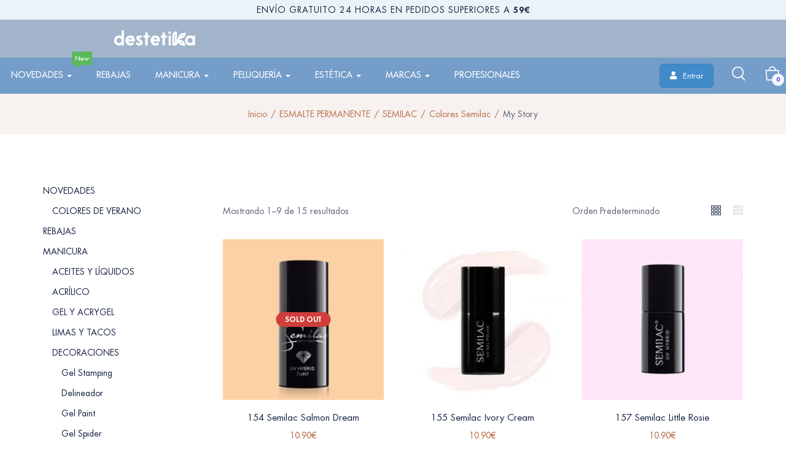

--- FILE ---
content_type: text/html; charset=UTF-8
request_url: https://www.destetika.es/categoria-producto/esmalte-permanente/semilac/colores-semilac/my-story/
body_size: 45896
content:
<!DOCTYPE html>
<html lang="es" class="no-js">
<head><meta charset="UTF-8"><script>if(navigator.userAgent.match(/MSIE|Internet Explorer/i)||navigator.userAgent.match(/Trident\/7\..*?rv:11/i)){var href=document.location.href;if(!href.match(/[?&]nowprocket/)){if(href.indexOf("?")==-1){if(href.indexOf("#")==-1){document.location.href=href+"?nowprocket=1"}else{document.location.href=href.replace("#","?nowprocket=1#")}}else{if(href.indexOf("#")==-1){document.location.href=href+"&nowprocket=1"}else{document.location.href=href.replace("#","&nowprocket=1#")}}}}</script><script>(()=>{class RocketLazyLoadScripts{constructor(){this.v="2.0.3",this.userEvents=["keydown","keyup","mousedown","mouseup","mousemove","mouseover","mouseenter","mouseout","mouseleave","touchmove","touchstart","touchend","touchcancel","wheel","click","dblclick","input","visibilitychange"],this.attributeEvents=["onblur","onclick","oncontextmenu","ondblclick","onfocus","onmousedown","onmouseenter","onmouseleave","onmousemove","onmouseout","onmouseover","onmouseup","onmousewheel","onscroll","onsubmit"]}async t(){this.i(),this.o(),/iP(ad|hone)/.test(navigator.userAgent)&&this.h(),this.u(),this.l(this),this.m(),this.k(this),this.p(this),this._(),await Promise.all([this.R(),this.L()]),this.lastBreath=Date.now(),this.S(this),this.P(),this.D(),this.O(),this.M(),await this.C(this.delayedScripts.normal),await this.C(this.delayedScripts.defer),await this.C(this.delayedScripts.async),this.F("domReady"),await this.T(),await this.j(),await this.I(),this.F("windowLoad"),await this.A(),window.dispatchEvent(new Event("rocket-allScriptsLoaded")),this.everythingLoaded=!0,this.lastTouchEnd&&await new Promise((t=>setTimeout(t,500-Date.now()+this.lastTouchEnd))),this.H(),this.F("all"),this.U(),this.W()}i(){this.CSPIssue=sessionStorage.getItem("rocketCSPIssue"),document.addEventListener("securitypolicyviolation",(t=>{this.CSPIssue||"script-src-elem"!==t.violatedDirective||"data"!==t.blockedURI||(this.CSPIssue=!0,sessionStorage.setItem("rocketCSPIssue",!0))}),{isRocket:!0})}o(){window.addEventListener("pageshow",(t=>{this.persisted=t.persisted,this.realWindowLoadedFired=!0}),{isRocket:!0}),window.addEventListener("pagehide",(()=>{this.onFirstUserAction=null}),{isRocket:!0})}h(){let t;function e(e){t=e}window.addEventListener("touchstart",e,{isRocket:!0}),window.addEventListener("touchend",(function i(o){Math.abs(o.changedTouches[0].pageX-t.changedTouches[0].pageX)<10&&Math.abs(o.changedTouches[0].pageY-t.changedTouches[0].pageY)<10&&o.timeStamp-t.timeStamp<200&&(o.target.dispatchEvent(new PointerEvent("click",{target:o.target,bubbles:!0,cancelable:!0,detail:1})),event.preventDefault(),window.removeEventListener("touchstart",e,{isRocket:!0}),window.removeEventListener("touchend",i,{isRocket:!0}))}),{isRocket:!0})}q(t){this.userActionTriggered||("mousemove"!==t.type||this.firstMousemoveIgnored?"keyup"===t.type||"mouseover"===t.type||"mouseout"===t.type||(this.userActionTriggered=!0,this.onFirstUserAction&&this.onFirstUserAction()):this.firstMousemoveIgnored=!0),"click"===t.type&&t.preventDefault(),this.savedUserEvents.length>0&&(t.stopPropagation(),t.stopImmediatePropagation()),"touchstart"===this.lastEvent&&"touchend"===t.type&&(this.lastTouchEnd=Date.now()),"click"===t.type&&(this.lastTouchEnd=0),this.lastEvent=t.type,this.savedUserEvents.push(t)}u(){this.savedUserEvents=[],this.userEventHandler=this.q.bind(this),this.userEvents.forEach((t=>window.addEventListener(t,this.userEventHandler,{passive:!1,isRocket:!0})))}U(){this.userEvents.forEach((t=>window.removeEventListener(t,this.userEventHandler,{passive:!1,isRocket:!0}))),this.savedUserEvents.forEach((t=>{t.target.dispatchEvent(new window[t.constructor.name](t.type,t))}))}m(){this.eventsMutationObserver=new MutationObserver((t=>{const e="return false";for(const i of t){if("attributes"===i.type){const t=i.target.getAttribute(i.attributeName);t&&t!==e&&(i.target.setAttribute("data-rocket-"+i.attributeName,t),i.target["rocket"+i.attributeName]=new Function("event",t),i.target.setAttribute(i.attributeName,e))}"childList"===i.type&&i.addedNodes.forEach((t=>{if(t.nodeType===Node.ELEMENT_NODE)for(const i of t.attributes)this.attributeEvents.includes(i.name)&&i.value&&""!==i.value&&(t.setAttribute("data-rocket-"+i.name,i.value),t["rocket"+i.name]=new Function("event",i.value),t.setAttribute(i.name,e))}))}})),this.eventsMutationObserver.observe(document,{subtree:!0,childList:!0,attributeFilter:this.attributeEvents})}H(){this.eventsMutationObserver.disconnect(),this.attributeEvents.forEach((t=>{document.querySelectorAll("[data-rocket-"+t+"]").forEach((e=>{e.setAttribute(t,e.getAttribute("data-rocket-"+t)),e.removeAttribute("data-rocket-"+t)}))}))}k(t){Object.defineProperty(HTMLElement.prototype,"onclick",{get(){return this.rocketonclick||null},set(e){this.rocketonclick=e,this.setAttribute(t.everythingLoaded?"onclick":"data-rocket-onclick","this.rocketonclick(event)")}})}S(t){function e(e,i){let o=e[i];e[i]=null,Object.defineProperty(e,i,{get:()=>o,set(s){t.everythingLoaded?o=s:e["rocket"+i]=o=s}})}e(document,"onreadystatechange"),e(window,"onload"),e(window,"onpageshow");try{Object.defineProperty(document,"readyState",{get:()=>t.rocketReadyState,set(e){t.rocketReadyState=e},configurable:!0}),document.readyState="loading"}catch(t){console.log("WPRocket DJE readyState conflict, bypassing")}}l(t){this.originalAddEventListener=EventTarget.prototype.addEventListener,this.originalRemoveEventListener=EventTarget.prototype.removeEventListener,this.savedEventListeners=[],EventTarget.prototype.addEventListener=function(e,i,o){o&&o.isRocket||!t.B(e,this)&&!t.userEvents.includes(e)||t.B(e,this)&&!t.userActionTriggered||e.startsWith("rocket-")||t.everythingLoaded?t.originalAddEventListener.call(this,e,i,o):t.savedEventListeners.push({target:this,remove:!1,type:e,func:i,options:o})},EventTarget.prototype.removeEventListener=function(e,i,o){o&&o.isRocket||!t.B(e,this)&&!t.userEvents.includes(e)||t.B(e,this)&&!t.userActionTriggered||e.startsWith("rocket-")||t.everythingLoaded?t.originalRemoveEventListener.call(this,e,i,o):t.savedEventListeners.push({target:this,remove:!0,type:e,func:i,options:o})}}F(t){"all"===t&&(EventTarget.prototype.addEventListener=this.originalAddEventListener,EventTarget.prototype.removeEventListener=this.originalRemoveEventListener),this.savedEventListeners=this.savedEventListeners.filter((e=>{let i=e.type,o=e.target||window;return"domReady"===t&&"DOMContentLoaded"!==i&&"readystatechange"!==i||("windowLoad"===t&&"load"!==i&&"readystatechange"!==i&&"pageshow"!==i||(this.B(i,o)&&(i="rocket-"+i),e.remove?o.removeEventListener(i,e.func,e.options):o.addEventListener(i,e.func,e.options),!1))}))}p(t){let e;function i(e){return t.everythingLoaded?e:e.split(" ").map((t=>"load"===t||t.startsWith("load.")?"rocket-jquery-load":t)).join(" ")}function o(o){function s(e){const s=o.fn[e];o.fn[e]=o.fn.init.prototype[e]=function(){return this[0]===window&&t.userActionTriggered&&("string"==typeof arguments[0]||arguments[0]instanceof String?arguments[0]=i(arguments[0]):"object"==typeof arguments[0]&&Object.keys(arguments[0]).forEach((t=>{const e=arguments[0][t];delete arguments[0][t],arguments[0][i(t)]=e}))),s.apply(this,arguments),this}}if(o&&o.fn&&!t.allJQueries.includes(o)){const e={DOMContentLoaded:[],"rocket-DOMContentLoaded":[]};for(const t in e)document.addEventListener(t,(()=>{e[t].forEach((t=>t()))}),{isRocket:!0});o.fn.ready=o.fn.init.prototype.ready=function(i){function s(){parseInt(o.fn.jquery)>2?setTimeout((()=>i.bind(document)(o))):i.bind(document)(o)}return t.realDomReadyFired?!t.userActionTriggered||t.fauxDomReadyFired?s():e["rocket-DOMContentLoaded"].push(s):e.DOMContentLoaded.push(s),o([])},s("on"),s("one"),s("off"),t.allJQueries.push(o)}e=o}t.allJQueries=[],o(window.jQuery),Object.defineProperty(window,"jQuery",{get:()=>e,set(t){o(t)}})}P(){const t=new Map;document.write=document.writeln=function(e){const i=document.currentScript,o=document.createRange(),s=i.parentElement;let n=t.get(i);void 0===n&&(n=i.nextSibling,t.set(i,n));const c=document.createDocumentFragment();o.setStart(c,0),c.appendChild(o.createContextualFragment(e)),s.insertBefore(c,n)}}async R(){return new Promise((t=>{this.userActionTriggered?t():this.onFirstUserAction=t}))}async L(){return new Promise((t=>{document.addEventListener("DOMContentLoaded",(()=>{this.realDomReadyFired=!0,t()}),{isRocket:!0})}))}async I(){return this.realWindowLoadedFired?Promise.resolve():new Promise((t=>{window.addEventListener("load",t,{isRocket:!0})}))}M(){this.pendingScripts=[];this.scriptsMutationObserver=new MutationObserver((t=>{for(const e of t)e.addedNodes.forEach((t=>{"SCRIPT"!==t.tagName||t.noModule||t.isWPRocket||this.pendingScripts.push({script:t,promise:new Promise((e=>{const i=()=>{const i=this.pendingScripts.findIndex((e=>e.script===t));i>=0&&this.pendingScripts.splice(i,1),e()};t.addEventListener("load",i,{isRocket:!0}),t.addEventListener("error",i,{isRocket:!0}),setTimeout(i,1e3)}))})}))})),this.scriptsMutationObserver.observe(document,{childList:!0,subtree:!0})}async j(){await this.J(),this.pendingScripts.length?(await this.pendingScripts[0].promise,await this.j()):this.scriptsMutationObserver.disconnect()}D(){this.delayedScripts={normal:[],async:[],defer:[]},document.querySelectorAll("script[type$=rocketlazyloadscript]").forEach((t=>{t.hasAttribute("data-rocket-src")?t.hasAttribute("async")&&!1!==t.async?this.delayedScripts.async.push(t):t.hasAttribute("defer")&&!1!==t.defer||"module"===t.getAttribute("data-rocket-type")?this.delayedScripts.defer.push(t):this.delayedScripts.normal.push(t):this.delayedScripts.normal.push(t)}))}async _(){await this.L();let t=[];document.querySelectorAll("script[type$=rocketlazyloadscript][data-rocket-src]").forEach((e=>{let i=e.getAttribute("data-rocket-src");if(i&&!i.startsWith("data:")){i.startsWith("//")&&(i=location.protocol+i);try{const o=new URL(i).origin;o!==location.origin&&t.push({src:o,crossOrigin:e.crossOrigin||"module"===e.getAttribute("data-rocket-type")})}catch(t){}}})),t=[...new Map(t.map((t=>[JSON.stringify(t),t]))).values()],this.N(t,"preconnect")}async $(t){if(await this.G(),!0!==t.noModule||!("noModule"in HTMLScriptElement.prototype))return new Promise((e=>{let i;function o(){(i||t).setAttribute("data-rocket-status","executed"),e()}try{if(navigator.userAgent.includes("Firefox/")||""===navigator.vendor||this.CSPIssue)i=document.createElement("script"),[...t.attributes].forEach((t=>{let e=t.nodeName;"type"!==e&&("data-rocket-type"===e&&(e="type"),"data-rocket-src"===e&&(e="src"),i.setAttribute(e,t.nodeValue))})),t.text&&(i.text=t.text),t.nonce&&(i.nonce=t.nonce),i.hasAttribute("src")?(i.addEventListener("load",o,{isRocket:!0}),i.addEventListener("error",(()=>{i.setAttribute("data-rocket-status","failed-network"),e()}),{isRocket:!0}),setTimeout((()=>{i.isConnected||e()}),1)):(i.text=t.text,o()),i.isWPRocket=!0,t.parentNode.replaceChild(i,t);else{const i=t.getAttribute("data-rocket-type"),s=t.getAttribute("data-rocket-src");i?(t.type=i,t.removeAttribute("data-rocket-type")):t.removeAttribute("type"),t.addEventListener("load",o,{isRocket:!0}),t.addEventListener("error",(i=>{this.CSPIssue&&i.target.src.startsWith("data:")?(console.log("WPRocket: CSP fallback activated"),t.removeAttribute("src"),this.$(t).then(e)):(t.setAttribute("data-rocket-status","failed-network"),e())}),{isRocket:!0}),s?(t.fetchPriority="high",t.removeAttribute("data-rocket-src"),t.src=s):t.src="data:text/javascript;base64,"+window.btoa(unescape(encodeURIComponent(t.text)))}}catch(i){t.setAttribute("data-rocket-status","failed-transform"),e()}}));t.setAttribute("data-rocket-status","skipped")}async C(t){const e=t.shift();return e?(e.isConnected&&await this.$(e),this.C(t)):Promise.resolve()}O(){this.N([...this.delayedScripts.normal,...this.delayedScripts.defer,...this.delayedScripts.async],"preload")}N(t,e){this.trash=this.trash||[];let i=!0;var o=document.createDocumentFragment();t.forEach((t=>{const s=t.getAttribute&&t.getAttribute("data-rocket-src")||t.src;if(s&&!s.startsWith("data:")){const n=document.createElement("link");n.href=s,n.rel=e,"preconnect"!==e&&(n.as="script",n.fetchPriority=i?"high":"low"),t.getAttribute&&"module"===t.getAttribute("data-rocket-type")&&(n.crossOrigin=!0),t.crossOrigin&&(n.crossOrigin=t.crossOrigin),t.integrity&&(n.integrity=t.integrity),t.nonce&&(n.nonce=t.nonce),o.appendChild(n),this.trash.push(n),i=!1}})),document.head.appendChild(o)}W(){this.trash.forEach((t=>t.remove()))}async T(){try{document.readyState="interactive"}catch(t){}this.fauxDomReadyFired=!0;try{await this.G(),document.dispatchEvent(new Event("rocket-readystatechange")),await this.G(),document.rocketonreadystatechange&&document.rocketonreadystatechange(),await this.G(),document.dispatchEvent(new Event("rocket-DOMContentLoaded")),await this.G(),window.dispatchEvent(new Event("rocket-DOMContentLoaded"))}catch(t){console.error(t)}}async A(){try{document.readyState="complete"}catch(t){}try{await this.G(),document.dispatchEvent(new Event("rocket-readystatechange")),await this.G(),document.rocketonreadystatechange&&document.rocketonreadystatechange(),await this.G(),window.dispatchEvent(new Event("rocket-load")),await this.G(),window.rocketonload&&window.rocketonload(),await this.G(),this.allJQueries.forEach((t=>t(window).trigger("rocket-jquery-load"))),await this.G();const t=new Event("rocket-pageshow");t.persisted=this.persisted,window.dispatchEvent(t),await this.G(),window.rocketonpageshow&&window.rocketonpageshow({persisted:this.persisted})}catch(t){console.error(t)}}async G(){Date.now()-this.lastBreath>45&&(await this.J(),this.lastBreath=Date.now())}async J(){return document.hidden?new Promise((t=>setTimeout(t))):new Promise((t=>requestAnimationFrame(t)))}B(t,e){return e===document&&"readystatechange"===t||(e===document&&"DOMContentLoaded"===t||(e===window&&"DOMContentLoaded"===t||(e===window&&"load"===t||e===window&&"pageshow"===t)))}static run(){(new RocketLazyLoadScripts).t()}}RocketLazyLoadScripts.run()})();</script>
	
	<meta name="viewport" content="width=device-width">
	<link rel="profile" href="//gmpg.org/xfn/11">

	<script type="rocketlazyloadscript" data-rocket-type="text/javascript">
/* <![CDATA[ */
var theplus_ajax_url = "https://www.destetika.es/wp-admin/admin-ajax.php";
		var theplus_ajax_post_url = "https://www.destetika.es/wp-admin/admin-post.php";
		var theplus_nonce = "48077d6d26";
/* ]]> */
</script>
<meta name='robots' content='index, follow, max-image-preview:large, max-snippet:-1, max-video-preview:-1' />
<script type="rocketlazyloadscript" data-minify="1" id="cookieyes" data-rocket-type="text/javascript" data-rocket-src="https://www.destetika.es/wp-content/cache/min/1/client_data/8940edd778e18609626b104c/script.js?ver=1768401104" data-rocket-defer defer></script>
	<!-- This site is optimized with the Yoast SEO Premium plugin v25.6 (Yoast SEO v26.7) - https://yoast.com/wordpress/plugins/seo/ -->
	<title>My Story archivos - destetika</title>
	<link rel="canonical" href="https://www.destetika.es/categoria-producto/esmalte-permanente/semilac/colores-semilac/my-story/" />
	<link rel="next" href="https://www.destetika.es/categoria-producto/esmalte-permanente/semilac/colores-semilac/my-story/page/2/" />
	<meta property="og:locale" content="es_ES" />
	<meta property="og:type" content="article" />
	<meta property="og:title" content="My Story archivos" />
	<meta property="og:url" content="https://www.destetika.es/categoria-producto/esmalte-permanente/semilac/colores-semilac/my-story/" />
	<meta property="og:site_name" content="destetika" />
	<meta property="og:image" content="https://www.destetika.es/wp-content/uploads/2022/05/1-102.jpg" />
	<meta property="og:image:width" content="500" />
	<meta property="og:image:height" content="498" />
	<meta property="og:image:type" content="image/jpeg" />
	<meta name="twitter:card" content="summary_large_image" />
	<script type="application/ld+json" class="yoast-schema-graph">{"@context":"https://schema.org","@graph":[{"@type":"CollectionPage","@id":"https://www.destetika.es/categoria-producto/esmalte-permanente/semilac/colores-semilac/my-story/","url":"https://www.destetika.es/categoria-producto/esmalte-permanente/semilac/colores-semilac/my-story/","name":"My Story archivos - destetika","isPartOf":{"@id":"https://www.destetika.es/#website"},"primaryImageOfPage":{"@id":"https://www.destetika.es/categoria-producto/esmalte-permanente/semilac/colores-semilac/my-story/#primaryimage"},"image":{"@id":"https://www.destetika.es/categoria-producto/esmalte-permanente/semilac/colores-semilac/my-story/#primaryimage"},"thumbnailUrl":"https://www.destetika.es/wp-content/uploads/2022/03/154-.jpg","breadcrumb":{"@id":"https://www.destetika.es/categoria-producto/esmalte-permanente/semilac/colores-semilac/my-story/#breadcrumb"},"inLanguage":"es"},{"@type":"ImageObject","inLanguage":"es","@id":"https://www.destetika.es/categoria-producto/esmalte-permanente/semilac/colores-semilac/my-story/#primaryimage","url":"https://www.destetika.es/wp-content/uploads/2022/03/154-.jpg","contentUrl":"https://www.destetika.es/wp-content/uploads/2022/03/154-.jpg","width":441,"height":560},{"@type":"BreadcrumbList","@id":"https://www.destetika.es/categoria-producto/esmalte-permanente/semilac/colores-semilac/my-story/#breadcrumb","itemListElement":[{"@type":"ListItem","position":1,"name":"Portada","item":"https://www.destetika.es/"},{"@type":"ListItem","position":2,"name":"ESMALTE PERMANENTE","item":"https://www.destetika.es/categoria-producto/esmalte-permanente/"},{"@type":"ListItem","position":3,"name":"SEMILAC","item":"https://www.destetika.es/categoria-producto/esmalte-permanente/semilac/"},{"@type":"ListItem","position":4,"name":"Colores Semilac","item":"https://www.destetika.es/categoria-producto/esmalte-permanente/semilac/colores-semilac/"},{"@type":"ListItem","position":5,"name":"My Story"}]},{"@type":"WebSite","@id":"https://www.destetika.es/#website","url":"https://www.destetika.es/","name":"destetika","description":"Artículos de belleza profesional","publisher":{"@id":"https://www.destetika.es/#organization"},"potentialAction":[{"@type":"SearchAction","target":{"@type":"EntryPoint","urlTemplate":"https://www.destetika.es/?s={search_term_string}"},"query-input":{"@type":"PropertyValueSpecification","valueRequired":true,"valueName":"search_term_string"}}],"inLanguage":"es"},{"@type":"Organization","@id":"https://www.destetika.es/#organization","name":"destetika","url":"https://www.destetika.es/","logo":{"@type":"ImageObject","inLanguage":"es","@id":"https://www.destetika.es/#/schema/logo/image/","url":"https://www.destetika.es/wp-content/uploads/2024/08/destetika-logo.png","contentUrl":"https://www.destetika.es/wp-content/uploads/2024/08/destetika-logo.png","width":818,"height":340,"caption":"destetika"},"image":{"@id":"https://www.destetika.es/#/schema/logo/image/"},"sameAs":["https://www.facebook.com/destetika/","https://www.instagram.com/destetika.es/"]}]}</script>
	<!-- / Yoast SEO Premium plugin. -->


<link rel='dns-prefetch' href='//www.google.com' />
<link rel='dns-prefetch' href='//cdn.scalapay.com' />
<link rel='dns-prefetch' href='//www.googletagmanager.com' />

<link rel="alternate" type="application/rss+xml" title="destetika &raquo; Feed" href="https://www.destetika.es/feed/" />
<link rel="alternate" type="application/rss+xml" title="destetika &raquo; Feed de los comentarios" href="https://www.destetika.es/comments/feed/" />
<link rel="alternate" type="application/rss+xml" title="destetika &raquo; My Story Categoría Feed" href="https://www.destetika.es/categoria-producto/esmalte-permanente/semilac/colores-semilac/my-story/feed/" />
<style id='wp-img-auto-sizes-contain-inline-css' type='text/css'>
img:is([sizes=auto i],[sizes^="auto," i]){contain-intrinsic-size:3000px 1500px}
/*# sourceURL=wp-img-auto-sizes-contain-inline-css */
</style>
<link data-minify="1" rel='stylesheet' id='woocommerce-smart-coupons-available-coupons-block-css' href='https://www.destetika.es/wp-content/cache/min/1/wp-content/plugins/woocommerce-smart-coupons/blocks/build/style-woocommerce-smart-coupons-available-coupons-block.css?ver=1768843434' type='text/css' media='all' />
<link rel='stylesheet' id='wp-components-css' href='https://www.destetika.es/wp-includes/css/dist/components/style.min.css?ver=6.9' type='text/css' media='all' />
<link data-minify="1" rel='stylesheet' id='woocommerce-smart-coupons-send-coupon-form-block-css' href='https://www.destetika.es/wp-content/cache/min/1/wp-content/plugins/woocommerce-smart-coupons/blocks/build/style-woocommerce-smart-coupons-send-coupon-form-block.css?ver=1768843434' type='text/css' media='all' />
<link data-minify="1" rel='stylesheet' id='woocommerce-smart-coupons-action-tab-frontend-css' href='https://www.destetika.es/wp-content/cache/min/1/wp-content/plugins/woocommerce-smart-coupons/blocks/build/style-woocommerce-smart-coupons-action-tab-frontend.css?ver=1768843434' type='text/css' media='all' />
<style id='wp-emoji-styles-inline-css' type='text/css'>

	img.wp-smiley, img.emoji {
		display: inline !important;
		border: none !important;
		box-shadow: none !important;
		height: 1em !important;
		width: 1em !important;
		margin: 0 0.07em !important;
		vertical-align: -0.1em !important;
		background: none !important;
		padding: 0 !important;
	}
/*# sourceURL=wp-emoji-styles-inline-css */
</style>
<link rel='stylesheet' id='wp-block-library-css' href='https://www.destetika.es/wp-includes/css/dist/block-library/style.min.css?ver=6.9' type='text/css' media='all' />
<style id='wp-block-library-theme-inline-css' type='text/css'>
.wp-block-audio :where(figcaption){color:#555;font-size:13px;text-align:center}.is-dark-theme .wp-block-audio :where(figcaption){color:#ffffffa6}.wp-block-audio{margin:0 0 1em}.wp-block-code{border:1px solid #ccc;border-radius:4px;font-family:Menlo,Consolas,monaco,monospace;padding:.8em 1em}.wp-block-embed :where(figcaption){color:#555;font-size:13px;text-align:center}.is-dark-theme .wp-block-embed :where(figcaption){color:#ffffffa6}.wp-block-embed{margin:0 0 1em}.blocks-gallery-caption{color:#555;font-size:13px;text-align:center}.is-dark-theme .blocks-gallery-caption{color:#ffffffa6}:root :where(.wp-block-image figcaption){color:#555;font-size:13px;text-align:center}.is-dark-theme :root :where(.wp-block-image figcaption){color:#ffffffa6}.wp-block-image{margin:0 0 1em}.wp-block-pullquote{border-bottom:4px solid;border-top:4px solid;color:currentColor;margin-bottom:1.75em}.wp-block-pullquote :where(cite),.wp-block-pullquote :where(footer),.wp-block-pullquote__citation{color:currentColor;font-size:.8125em;font-style:normal;text-transform:uppercase}.wp-block-quote{border-left:.25em solid;margin:0 0 1.75em;padding-left:1em}.wp-block-quote cite,.wp-block-quote footer{color:currentColor;font-size:.8125em;font-style:normal;position:relative}.wp-block-quote:where(.has-text-align-right){border-left:none;border-right:.25em solid;padding-left:0;padding-right:1em}.wp-block-quote:where(.has-text-align-center){border:none;padding-left:0}.wp-block-quote.is-large,.wp-block-quote.is-style-large,.wp-block-quote:where(.is-style-plain){border:none}.wp-block-search .wp-block-search__label{font-weight:700}.wp-block-search__button{border:1px solid #ccc;padding:.375em .625em}:where(.wp-block-group.has-background){padding:1.25em 2.375em}.wp-block-separator.has-css-opacity{opacity:.4}.wp-block-separator{border:none;border-bottom:2px solid;margin-left:auto;margin-right:auto}.wp-block-separator.has-alpha-channel-opacity{opacity:1}.wp-block-separator:not(.is-style-wide):not(.is-style-dots){width:100px}.wp-block-separator.has-background:not(.is-style-dots){border-bottom:none;height:1px}.wp-block-separator.has-background:not(.is-style-wide):not(.is-style-dots){height:2px}.wp-block-table{margin:0 0 1em}.wp-block-table td,.wp-block-table th{word-break:normal}.wp-block-table :where(figcaption){color:#555;font-size:13px;text-align:center}.is-dark-theme .wp-block-table :where(figcaption){color:#ffffffa6}.wp-block-video :where(figcaption){color:#555;font-size:13px;text-align:center}.is-dark-theme .wp-block-video :where(figcaption){color:#ffffffa6}.wp-block-video{margin:0 0 1em}:root :where(.wp-block-template-part.has-background){margin-bottom:0;margin-top:0;padding:1.25em 2.375em}
/*# sourceURL=/wp-includes/css/dist/block-library/theme.min.css */
</style>
<style id='classic-theme-styles-inline-css' type='text/css'>
/*! This file is auto-generated */
.wp-block-button__link{color:#fff;background-color:#32373c;border-radius:9999px;box-shadow:none;text-decoration:none;padding:calc(.667em + 2px) calc(1.333em + 2px);font-size:1.125em}.wp-block-file__button{background:#32373c;color:#fff;text-decoration:none}
/*# sourceURL=/wp-includes/css/classic-themes.min.css */
</style>
<style id='global-styles-inline-css' type='text/css'>
:root{--wp--preset--aspect-ratio--square: 1;--wp--preset--aspect-ratio--4-3: 4/3;--wp--preset--aspect-ratio--3-4: 3/4;--wp--preset--aspect-ratio--3-2: 3/2;--wp--preset--aspect-ratio--2-3: 2/3;--wp--preset--aspect-ratio--16-9: 16/9;--wp--preset--aspect-ratio--9-16: 9/16;--wp--preset--color--black: #000000;--wp--preset--color--cyan-bluish-gray: #abb8c3;--wp--preset--color--white: #ffffff;--wp--preset--color--pale-pink: #f78da7;--wp--preset--color--vivid-red: #cf2e2e;--wp--preset--color--luminous-vivid-orange: #ff6900;--wp--preset--color--luminous-vivid-amber: #fcb900;--wp--preset--color--light-green-cyan: #7bdcb5;--wp--preset--color--vivid-green-cyan: #00d084;--wp--preset--color--pale-cyan-blue: #8ed1fc;--wp--preset--color--vivid-cyan-blue: #0693e3;--wp--preset--color--vivid-purple: #9b51e0;--wp--preset--gradient--vivid-cyan-blue-to-vivid-purple: linear-gradient(135deg,rgb(6,147,227) 0%,rgb(155,81,224) 100%);--wp--preset--gradient--light-green-cyan-to-vivid-green-cyan: linear-gradient(135deg,rgb(122,220,180) 0%,rgb(0,208,130) 100%);--wp--preset--gradient--luminous-vivid-amber-to-luminous-vivid-orange: linear-gradient(135deg,rgb(252,185,0) 0%,rgb(255,105,0) 100%);--wp--preset--gradient--luminous-vivid-orange-to-vivid-red: linear-gradient(135deg,rgb(255,105,0) 0%,rgb(207,46,46) 100%);--wp--preset--gradient--very-light-gray-to-cyan-bluish-gray: linear-gradient(135deg,rgb(238,238,238) 0%,rgb(169,184,195) 100%);--wp--preset--gradient--cool-to-warm-spectrum: linear-gradient(135deg,rgb(74,234,220) 0%,rgb(151,120,209) 20%,rgb(207,42,186) 40%,rgb(238,44,130) 60%,rgb(251,105,98) 80%,rgb(254,248,76) 100%);--wp--preset--gradient--blush-light-purple: linear-gradient(135deg,rgb(255,206,236) 0%,rgb(152,150,240) 100%);--wp--preset--gradient--blush-bordeaux: linear-gradient(135deg,rgb(254,205,165) 0%,rgb(254,45,45) 50%,rgb(107,0,62) 100%);--wp--preset--gradient--luminous-dusk: linear-gradient(135deg,rgb(255,203,112) 0%,rgb(199,81,192) 50%,rgb(65,88,208) 100%);--wp--preset--gradient--pale-ocean: linear-gradient(135deg,rgb(255,245,203) 0%,rgb(182,227,212) 50%,rgb(51,167,181) 100%);--wp--preset--gradient--electric-grass: linear-gradient(135deg,rgb(202,248,128) 0%,rgb(113,206,126) 100%);--wp--preset--gradient--midnight: linear-gradient(135deg,rgb(2,3,129) 0%,rgb(40,116,252) 100%);--wp--preset--font-size--small: 13px;--wp--preset--font-size--medium: 20px;--wp--preset--font-size--large: 36px;--wp--preset--font-size--x-large: 42px;--wp--preset--spacing--20: 0.44rem;--wp--preset--spacing--30: 0.67rem;--wp--preset--spacing--40: 1rem;--wp--preset--spacing--50: 1.5rem;--wp--preset--spacing--60: 2.25rem;--wp--preset--spacing--70: 3.38rem;--wp--preset--spacing--80: 5.06rem;--wp--preset--shadow--natural: 6px 6px 9px rgba(0, 0, 0, 0.2);--wp--preset--shadow--deep: 12px 12px 50px rgba(0, 0, 0, 0.4);--wp--preset--shadow--sharp: 6px 6px 0px rgba(0, 0, 0, 0.2);--wp--preset--shadow--outlined: 6px 6px 0px -3px rgb(255, 255, 255), 6px 6px rgb(0, 0, 0);--wp--preset--shadow--crisp: 6px 6px 0px rgb(0, 0, 0);}:where(.is-layout-flex){gap: 0.5em;}:where(.is-layout-grid){gap: 0.5em;}body .is-layout-flex{display: flex;}.is-layout-flex{flex-wrap: wrap;align-items: center;}.is-layout-flex > :is(*, div){margin: 0;}body .is-layout-grid{display: grid;}.is-layout-grid > :is(*, div){margin: 0;}:where(.wp-block-columns.is-layout-flex){gap: 2em;}:where(.wp-block-columns.is-layout-grid){gap: 2em;}:where(.wp-block-post-template.is-layout-flex){gap: 1.25em;}:where(.wp-block-post-template.is-layout-grid){gap: 1.25em;}.has-black-color{color: var(--wp--preset--color--black) !important;}.has-cyan-bluish-gray-color{color: var(--wp--preset--color--cyan-bluish-gray) !important;}.has-white-color{color: var(--wp--preset--color--white) !important;}.has-pale-pink-color{color: var(--wp--preset--color--pale-pink) !important;}.has-vivid-red-color{color: var(--wp--preset--color--vivid-red) !important;}.has-luminous-vivid-orange-color{color: var(--wp--preset--color--luminous-vivid-orange) !important;}.has-luminous-vivid-amber-color{color: var(--wp--preset--color--luminous-vivid-amber) !important;}.has-light-green-cyan-color{color: var(--wp--preset--color--light-green-cyan) !important;}.has-vivid-green-cyan-color{color: var(--wp--preset--color--vivid-green-cyan) !important;}.has-pale-cyan-blue-color{color: var(--wp--preset--color--pale-cyan-blue) !important;}.has-vivid-cyan-blue-color{color: var(--wp--preset--color--vivid-cyan-blue) !important;}.has-vivid-purple-color{color: var(--wp--preset--color--vivid-purple) !important;}.has-black-background-color{background-color: var(--wp--preset--color--black) !important;}.has-cyan-bluish-gray-background-color{background-color: var(--wp--preset--color--cyan-bluish-gray) !important;}.has-white-background-color{background-color: var(--wp--preset--color--white) !important;}.has-pale-pink-background-color{background-color: var(--wp--preset--color--pale-pink) !important;}.has-vivid-red-background-color{background-color: var(--wp--preset--color--vivid-red) !important;}.has-luminous-vivid-orange-background-color{background-color: var(--wp--preset--color--luminous-vivid-orange) !important;}.has-luminous-vivid-amber-background-color{background-color: var(--wp--preset--color--luminous-vivid-amber) !important;}.has-light-green-cyan-background-color{background-color: var(--wp--preset--color--light-green-cyan) !important;}.has-vivid-green-cyan-background-color{background-color: var(--wp--preset--color--vivid-green-cyan) !important;}.has-pale-cyan-blue-background-color{background-color: var(--wp--preset--color--pale-cyan-blue) !important;}.has-vivid-cyan-blue-background-color{background-color: var(--wp--preset--color--vivid-cyan-blue) !important;}.has-vivid-purple-background-color{background-color: var(--wp--preset--color--vivid-purple) !important;}.has-black-border-color{border-color: var(--wp--preset--color--black) !important;}.has-cyan-bluish-gray-border-color{border-color: var(--wp--preset--color--cyan-bluish-gray) !important;}.has-white-border-color{border-color: var(--wp--preset--color--white) !important;}.has-pale-pink-border-color{border-color: var(--wp--preset--color--pale-pink) !important;}.has-vivid-red-border-color{border-color: var(--wp--preset--color--vivid-red) !important;}.has-luminous-vivid-orange-border-color{border-color: var(--wp--preset--color--luminous-vivid-orange) !important;}.has-luminous-vivid-amber-border-color{border-color: var(--wp--preset--color--luminous-vivid-amber) !important;}.has-light-green-cyan-border-color{border-color: var(--wp--preset--color--light-green-cyan) !important;}.has-vivid-green-cyan-border-color{border-color: var(--wp--preset--color--vivid-green-cyan) !important;}.has-pale-cyan-blue-border-color{border-color: var(--wp--preset--color--pale-cyan-blue) !important;}.has-vivid-cyan-blue-border-color{border-color: var(--wp--preset--color--vivid-cyan-blue) !important;}.has-vivid-purple-border-color{border-color: var(--wp--preset--color--vivid-purple) !important;}.has-vivid-cyan-blue-to-vivid-purple-gradient-background{background: var(--wp--preset--gradient--vivid-cyan-blue-to-vivid-purple) !important;}.has-light-green-cyan-to-vivid-green-cyan-gradient-background{background: var(--wp--preset--gradient--light-green-cyan-to-vivid-green-cyan) !important;}.has-luminous-vivid-amber-to-luminous-vivid-orange-gradient-background{background: var(--wp--preset--gradient--luminous-vivid-amber-to-luminous-vivid-orange) !important;}.has-luminous-vivid-orange-to-vivid-red-gradient-background{background: var(--wp--preset--gradient--luminous-vivid-orange-to-vivid-red) !important;}.has-very-light-gray-to-cyan-bluish-gray-gradient-background{background: var(--wp--preset--gradient--very-light-gray-to-cyan-bluish-gray) !important;}.has-cool-to-warm-spectrum-gradient-background{background: var(--wp--preset--gradient--cool-to-warm-spectrum) !important;}.has-blush-light-purple-gradient-background{background: var(--wp--preset--gradient--blush-light-purple) !important;}.has-blush-bordeaux-gradient-background{background: var(--wp--preset--gradient--blush-bordeaux) !important;}.has-luminous-dusk-gradient-background{background: var(--wp--preset--gradient--luminous-dusk) !important;}.has-pale-ocean-gradient-background{background: var(--wp--preset--gradient--pale-ocean) !important;}.has-electric-grass-gradient-background{background: var(--wp--preset--gradient--electric-grass) !important;}.has-midnight-gradient-background{background: var(--wp--preset--gradient--midnight) !important;}.has-small-font-size{font-size: var(--wp--preset--font-size--small) !important;}.has-medium-font-size{font-size: var(--wp--preset--font-size--medium) !important;}.has-large-font-size{font-size: var(--wp--preset--font-size--large) !important;}.has-x-large-font-size{font-size: var(--wp--preset--font-size--x-large) !important;}
:where(.wp-block-post-template.is-layout-flex){gap: 1.25em;}:where(.wp-block-post-template.is-layout-grid){gap: 1.25em;}
:where(.wp-block-term-template.is-layout-flex){gap: 1.25em;}:where(.wp-block-term-template.is-layout-grid){gap: 1.25em;}
:where(.wp-block-columns.is-layout-flex){gap: 2em;}:where(.wp-block-columns.is-layout-grid){gap: 2em;}
:root :where(.wp-block-pullquote){font-size: 1.5em;line-height: 1.6;}
/*# sourceURL=global-styles-inline-css */
</style>
<link data-minify="1" rel='stylesheet' id='wpa-css-css' href='https://www.destetika.es/wp-content/cache/min/1/wp-content/plugins/honeypot/includes/css/wpa.css?ver=1768843434' type='text/css' media='all' />
<link data-minify="1" rel='stylesheet' id='woocommerce-layout-css' href='https://www.destetika.es/wp-content/cache/min/1/wp-content/plugins/woocommerce/assets/css/woocommerce-layout.css?ver=1768843434' type='text/css' media='all' />
<link data-minify="1" rel='stylesheet' id='woocommerce-general-css' href='https://www.destetika.es/wp-content/cache/background-css/1/www.destetika.es/wp-content/cache/min/1/wp-content/plugins/woocommerce/assets/css/woocommerce.css?ver=1768843434&wpr_t=1768982872' type='text/css' media='all' />
<style id='woocommerce-inline-inline-css' type='text/css'>
.woocommerce form .form-row .required { visibility: visible; }
.woocommerce form .form-row .required { visibility: visible; }
/*# sourceURL=woocommerce-inline-inline-css */
</style>
<link data-minify="1" rel='stylesheet' id='select2-css' href='https://www.destetika.es/wp-content/cache/min/1/wp-content/plugins/woocommerce/assets/css/select2.css?ver=1768843434' type='text/css' media='all' />
<link data-minify="1" rel='stylesheet' id='b2bking_main_style-css' href='https://www.destetika.es/wp-content/cache/min/1/wp-content/plugins/b2bking/includes/assets/css/style.min.css?ver=1768843434' type='text/css' media='all' />
<link rel='stylesheet' id='theplus-plus-extra-adv-plus-extra-adv-css' href='//www.destetika.es/wp-content/plugins/the-plus-addons-for-elementor-page-builder/assets/css/main/plus-extra-adv/plus-extra-adv.min.css?ver=1763321558' type='text/css' media='all' />
<link rel='stylesheet' id='theplus-plus-wp-login-register-wp-login-register-css' href='https://www.destetika.es/wp-content/cache/background-css/1/www.destetika.es/wp-content/plugins/theplus_elementor_addon/assets/css/main/wp-login-register/plus-wp-login-register.min.css?ver=1763321558&wpr_t=1768982872' type='text/css' media='all' />
<link data-minify="1" rel='stylesheet' id='scalapay_custom_style-css' href='https://www.destetika.es/wp-content/cache/min/1/wp-content/plugins/scalapay-payment-gateway-for-woocommerce/assets/css/scalapay.css?ver=1768843434' type='text/css' media='all' />
<link data-minify="1" rel='stylesheet' id='tawcvs-frontend-css' href='https://www.destetika.es/wp-content/cache/min/1/wp-content/plugins/variation-swatches-for-woocommerce/assets/css/frontend.css?ver=1768843434' type='text/css' media='all' />
<link data-minify="1" rel='stylesheet' id='tawcvs-frontend-for-listing-pages-css' href='https://www.destetika.es/wp-content/cache/min/1/wp-content/plugins/variation-swatches-for-woocommerce/assets/css/frontend-list-products.css?ver=1768843434' type='text/css' media='all' />
<link data-minify="1" rel='stylesheet' id='august-webfont-css' href='https://www.destetika.es/wp-content/cache/min/1/wp-content/themes/august/css/webfonts.css?ver=1768843434' type='text/css' media='all' />
<link data-minify="1" rel='stylesheet' id='all-awesome-css' href='https://www.destetika.es/wp-content/cache/min/1/wp-content/themes/august/css/all-awesome.css?ver=1768843434' type='text/css' media='all' />
<link data-minify="1" rel='stylesheet' id='icomoonc-css' href='https://www.destetika.es/wp-content/cache/min/1/wp-content/themes/august/css/icomoonc.css?ver=1768843434' type='text/css' media='all' />
<link data-minify="1" rel='stylesheet' id='font-themify-css' href='https://www.destetika.es/wp-content/cache/min/1/wp-content/themes/august/css/themify-icons.css?ver=1768843434' type='text/css' media='all' />
<link data-minify="1" rel='stylesheet' id='font-flaticon-css' href='https://www.destetika.es/wp-content/cache/min/1/wp-content/themes/august/css/flaticon.css?ver=1768843434' type='text/css' media='all' />
<link data-minify="1" rel='stylesheet' id='animate-css' href='https://www.destetika.es/wp-content/cache/min/1/wp-content/themes/august/css/animate.css?ver=1768843434' type='text/css' media='all' />
<link data-minify="1" rel='stylesheet' id='bootstrap-css' href='https://www.destetika.es/wp-content/cache/min/1/wp-content/themes/august/css/bootstrap.css?ver=1768843434' type='text/css' media='all' />
<link data-minify="1" rel='stylesheet' id='slick-css' href='https://www.destetika.es/wp-content/cache/min/1/wp-content/themes/august/css/slick.css?ver=1768843434' type='text/css' media='all' />
<link data-minify="1" rel='stylesheet' id='magnific-popup-css' href='https://www.destetika.es/wp-content/cache/min/1/wp-content/themes/august/css/magnific-popup.css?ver=1768843434' type='text/css' media='all' />
<link data-minify="1" rel='stylesheet' id='perfect-scrollbar-css' href='https://www.destetika.es/wp-content/cache/min/1/wp-content/themes/august/css/perfect-scrollbar.css?ver=1768843434' type='text/css' media='all' />
<link rel='stylesheet' id='sliding-menu-css' href='https://www.destetika.es/wp-content/themes/august/css/sliding-menu.min.css?ver=0.3.0' type='text/css' media='all' />
<link data-minify="1" rel='stylesheet' id='august-woocommerce-smallscreen-css' href='https://www.destetika.es/wp-content/cache/min/1/wp-content/themes/august/css/woocommerce-smallscreen.css?ver=1768843434' type='text/css' media='all' />
<link data-minify="1" rel='stylesheet' id='august-template-css' href='https://www.destetika.es/wp-content/cache/background-css/1/www.destetika.es/wp-content/cache/min/1/wp-content/themes/august/css/template.css?ver=1768843434&wpr_t=1768982872' type='text/css' media='all' />
<style id='august-template-inline-css' type='text/css'>
:root {--august-theme-color: #B96F4A;--august-text-color: #616174;--august-link-color: #152242;--august-heading-color: #152242;--august-theme-hover-color: #df8140;--august-theme-color-001: rgba(185, 111, 74, 0.01);			  --august-theme-color-01: rgba(185, 111, 74, 0.1);--august-main-font: 'Futura';--august-main-font-weight: 400;--august-heading-font: 'Butler';--august-heading-font-weight: 500;}
/*# sourceURL=august-template-inline-css */
</style>
<link data-minify="1" rel='stylesheet' id='august-style-css' href='https://www.destetika.es/wp-content/cache/min/1/wp-content/themes/august/style.css?ver=1768843434' type='text/css' media='all' />
<script type="text/template" id="tmpl-variation-template">
	<div class="woocommerce-variation-description">{{{ data.variation.variation_description }}}</div>
	<div class="woocommerce-variation-price">{{{ data.variation.price_html }}}</div>
	<div class="woocommerce-variation-availability">{{{ data.variation.availability_html }}}</div>
</script>
<script type="text/template" id="tmpl-unavailable-variation-template">
	<p role="alert">Lo siento, este producto no está disponible. Por favor, elige otra combinación.</p>
</script>
<script type="rocketlazyloadscript" data-rocket-type="text/javascript" data-rocket-src="https://www.destetika.es/wp-includes/js/jquery/jquery.min.js?ver=3.7.1" id="jquery-core-js" data-rocket-defer defer></script>
<script type="rocketlazyloadscript" data-rocket-type="text/javascript" data-rocket-src="https://www.destetika.es/wp-includes/js/jquery/jquery-migrate.min.js?ver=3.4.1" id="jquery-migrate-js" data-rocket-defer defer></script>
<script type="rocketlazyloadscript" data-minify="1" data-rocket-type="text/javascript" data-rocket-src="https://www.destetika.es/wp-content/cache/min/1/wp-content/plugins/recaptcha-woo/js/rcfwc.js?ver=1768401104" id="rcfwc-js-js" defer="defer" data-wp-strategy="defer"></script>
<script type="rocketlazyloadscript" data-rocket-type="text/javascript" data-rocket-src="https://www.google.com/recaptcha/api.js?hl=es_ES" id="recaptcha-js" defer="defer" data-wp-strategy="defer"></script>
<script type="rocketlazyloadscript" data-rocket-type="text/javascript" data-rocket-src="https://www.destetika.es/wp-content/plugins/woocommerce/assets/js/jquery-blockui/jquery.blockUI.min.js?ver=2.7.0-wc.10.4.3" id="wc-jquery-blockui-js" defer="defer" data-wp-strategy="defer"></script>
<script type="text/javascript" id="wc-add-to-cart-js-extra">
/* <![CDATA[ */
var wc_add_to_cart_params = {"ajax_url":"/wp-admin/admin-ajax.php","wc_ajax_url":"/?wc-ajax=%%endpoint%%","i18n_view_cart":"Ver carrito","cart_url":"https://www.destetika.es/cart/","is_cart":"","cart_redirect_after_add":"no"};
//# sourceURL=wc-add-to-cart-js-extra
/* ]]> */
</script>
<script type="rocketlazyloadscript" data-rocket-type="text/javascript" data-rocket-src="https://www.destetika.es/wp-content/plugins/woocommerce/assets/js/frontend/add-to-cart.min.js?ver=10.4.3" id="wc-add-to-cart-js" defer="defer" data-wp-strategy="defer"></script>
<script type="rocketlazyloadscript" data-rocket-type="text/javascript" data-rocket-src="https://www.destetika.es/wp-content/plugins/woocommerce/assets/js/js-cookie/js.cookie.min.js?ver=2.1.4-wc.10.4.3" id="wc-js-cookie-js" defer="defer" data-wp-strategy="defer"></script>
<script type="text/javascript" id="woocommerce-js-extra">
/* <![CDATA[ */
var woocommerce_params = {"ajax_url":"/wp-admin/admin-ajax.php","wc_ajax_url":"/?wc-ajax=%%endpoint%%","i18n_password_show":"Mostrar contrase\u00f1a","i18n_password_hide":"Ocultar contrase\u00f1a"};
//# sourceURL=woocommerce-js-extra
/* ]]> */
</script>
<script type="rocketlazyloadscript" data-rocket-type="text/javascript" data-rocket-src="https://www.destetika.es/wp-content/plugins/woocommerce/assets/js/frontend/woocommerce.min.js?ver=10.4.3" id="woocommerce-js" defer="defer" data-wp-strategy="defer"></script>
<script type="rocketlazyloadscript" data-rocket-type="text/javascript" data-rocket-src="https://www.destetika.es/wp-content/plugins/woocommerce/assets/js/selectWoo/selectWoo.full.min.js?ver=1.0.9-wc.10.4.3" id="selectWoo-js" defer="defer" data-wp-strategy="defer"></script>
<script type="text/javascript" id="wc-country-select-js-extra">
/* <![CDATA[ */
var wc_country_select_params = {"countries":"{\"ES\":{\"C\":\"La Coru\\u00f1a\",\"VI\":\"\\u00c1lava\",\"AB\":\"Albacete\",\"A\":\"Alicante\",\"AL\":\"Almer\\u00eda\",\"O\":\"Asturias\",\"AV\":\"\\u00c1vila\",\"BA\":\"Badajoz\",\"PM\":\"Baleares\",\"B\":\"Barcelona\",\"BU\":\"Burgos\",\"CC\":\"C\\u00e1ceres\",\"CA\":\"C\\u00e1diz\",\"S\":\"Cantabria\",\"CS\":\"Castell\\u00f3n\",\"CE\":\"Ceuta\",\"CR\":\"Ciudad Real\",\"CO\":\"C\\u00f3rdoba\",\"CU\":\"Cuenca\",\"GI\":\"Gerona\",\"GR\":\"Granada\",\"GU\":\"Guadalajara\",\"SS\":\"Guip\\u00fazcoa\",\"H\":\"Huelva\",\"HU\":\"Huesca\",\"J\":\"Ja\\u00e9n\",\"LO\":\"La Rioja\",\"GC\":\"Las Palmas\",\"LE\":\"Le\\u00f3n\",\"L\":\"L\\u00e9rida\",\"LU\":\"Lugo\",\"M\":\"Madrid\",\"MA\":\"M\\u00e1laga\",\"ML\":\"Melilla\",\"MU\":\"Murcia\",\"NA\":\"Navarra\",\"OR\":\"Orense\",\"P\":\"Palencia\",\"PO\":\"Pontevedra\",\"SA\":\"Salamanca\",\"TF\":\"Santa Cruz de Tenerife\",\"SG\":\"Segovia\",\"SE\":\"Sevilla\",\"SO\":\"Soria\",\"T\":\"Tarragona\",\"TE\":\"Teruel\",\"TO\":\"Toledo\",\"V\":\"Valencia\",\"VA\":\"Valladolid\",\"BI\":\"Vizcaya\",\"ZA\":\"Zamora\",\"Z\":\"Zaragoza\"}}","i18n_select_state_text":"Elige una opci\u00f3n\u2026","i18n_no_matches":"No se han encontrado coincidencias","i18n_ajax_error":"Error al cargar","i18n_input_too_short_1":"Por favor, introduce 1 o m\u00e1s caracteres","i18n_input_too_short_n":"Por favor, introduce %qty% o m\u00e1s caracteres","i18n_input_too_long_1":"Por favor, borra 1 car\u00e1cter.","i18n_input_too_long_n":"Por favor, borra %qty% caracteres","i18n_selection_too_long_1":"Solo puedes seleccionar 1 art\u00edculo","i18n_selection_too_long_n":"Solo puedes seleccionar %qty% art\u00edculos","i18n_load_more":"Cargando m\u00e1s resultados\u2026","i18n_searching":"Buscando\u2026"};
//# sourceURL=wc-country-select-js-extra
/* ]]> */
</script>
<script type="rocketlazyloadscript" data-rocket-type="text/javascript" data-rocket-src="https://www.destetika.es/wp-content/plugins/woocommerce/assets/js/frontend/country-select.min.js?ver=10.4.3" id="wc-country-select-js" defer="defer" data-wp-strategy="defer"></script>
<script type="text/javascript" id="zxcvbn-async-js-extra">
/* <![CDATA[ */
var _zxcvbnSettings = {"src":"https://www.destetika.es/wp-includes/js/zxcvbn.min.js"};
//# sourceURL=zxcvbn-async-js-extra
/* ]]> */
</script>
<script type="rocketlazyloadscript" data-rocket-type="text/javascript" data-rocket-src="https://www.destetika.es/wp-includes/js/zxcvbn-async.min.js?ver=1.0" id="zxcvbn-async-js" data-rocket-defer defer></script>
<script type="rocketlazyloadscript" data-rocket-type="text/javascript" data-rocket-src="https://www.destetika.es/wp-includes/js/dist/hooks.min.js?ver=dd5603f07f9220ed27f1" id="wp-hooks-js"></script>
<script type="rocketlazyloadscript" data-rocket-type="text/javascript" data-rocket-src="https://www.destetika.es/wp-includes/js/dist/i18n.min.js?ver=c26c3dc7bed366793375" id="wp-i18n-js"></script>
<script type="rocketlazyloadscript" data-rocket-type="text/javascript" id="wp-i18n-js-after">
/* <![CDATA[ */
wp.i18n.setLocaleData( { 'text direction\u0004ltr': [ 'ltr' ] } );
//# sourceURL=wp-i18n-js-after
/* ]]> */
</script>
<script type="text/javascript" id="password-strength-meter-js-extra">
/* <![CDATA[ */
var pwsL10n = {"unknown":"Fortaleza de la contrase\u00f1a desconocida","short":"Muy d\u00e9bil","bad":"D\u00e9bil","good":"Medio","strong":"Fuerte","mismatch":"No coinciden"};
//# sourceURL=password-strength-meter-js-extra
/* ]]> */
</script>
<script type="rocketlazyloadscript" data-rocket-type="text/javascript" id="password-strength-meter-js-translations">
/* <![CDATA[ */
( function( domain, translations ) {
	var localeData = translations.locale_data[ domain ] || translations.locale_data.messages;
	localeData[""].domain = domain;
	wp.i18n.setLocaleData( localeData, domain );
} )( "default", {"translation-revision-date":"2025-12-01 08:15:40+0000","generator":"GlotPress\/4.0.3","domain":"messages","locale_data":{"messages":{"":{"domain":"messages","plural-forms":"nplurals=2; plural=n != 1;","lang":"es"},"%1$s is deprecated since version %2$s! Use %3$s instead. Please consider writing more inclusive code.":["\u00a1%1$s est\u00e1 obsoleto desde la versi\u00f3n %2$s! Usa %3$s en su lugar. Por favor, plant\u00e9ate escribir un c\u00f3digo m\u00e1s inclusivo."]}},"comment":{"reference":"wp-admin\/js\/password-strength-meter.js"}} );
//# sourceURL=password-strength-meter-js-translations
/* ]]> */
</script>
<script type="rocketlazyloadscript" data-rocket-type="text/javascript" data-rocket-src="https://www.destetika.es/wp-admin/js/password-strength-meter.min.js?ver=6.9" id="password-strength-meter-js" data-rocket-defer defer></script>
<script type="text/javascript" id="wc-password-strength-meter-js-extra">
/* <![CDATA[ */
var wc_password_strength_meter_params = {"min_password_strength":"3","stop_checkout":"","i18n_password_error":"Por favor, introduce una contrase\u00f1a m\u00e1s fuerte.","i18n_password_hint":"Sugerencia: La contrase\u00f1a debe ser de al menos doce caracteres. Para hacerla m\u00e1s fuerte usa may\u00fasculas y min\u00fasculas, n\u00fameros y s\u00edmbolos como ! \" ? $ % ^ y )."};
//# sourceURL=wc-password-strength-meter-js-extra
/* ]]> */
</script>
<script type="rocketlazyloadscript" data-rocket-type="text/javascript" data-rocket-src="https://www.destetika.es/wp-content/plugins/woocommerce/assets/js/frontend/password-strength-meter.min.js?ver=10.4.3" id="wc-password-strength-meter-js" defer="defer" data-wp-strategy="defer"></script>
<script type="rocketlazyloadscript" data-rocket-type="text/javascript" data-rocket-src="https://www.destetika.es/wp-includes/js/underscore.min.js?ver=1.13.7" id="underscore-js" data-rocket-defer defer></script>
<script type="text/javascript" id="wp-util-js-extra">
/* <![CDATA[ */
var _wpUtilSettings = {"ajax":{"url":"/wp-admin/admin-ajax.php"}};
//# sourceURL=wp-util-js-extra
/* ]]> */
</script>
<script type="rocketlazyloadscript" data-rocket-type="text/javascript" data-rocket-src="https://www.destetika.es/wp-includes/js/wp-util.min.js?ver=6.9" id="wp-util-js" data-rocket-defer defer></script>
<script type="text/javascript" id="wc-add-to-cart-variation-js-extra">
/* <![CDATA[ */
var wc_add_to_cart_variation_params = {"wc_ajax_url":"/?wc-ajax=%%endpoint%%","i18n_no_matching_variations_text":"Lo siento, no hay productos que igualen tu selecci\u00f3n. Por favor, escoge una combinaci\u00f3n diferente.","i18n_make_a_selection_text":"Elige las opciones del producto antes de a\u00f1adir este producto a tu carrito.","i18n_unavailable_text":"Lo siento, este producto no est\u00e1 disponible. Por favor, elige otra combinaci\u00f3n.","i18n_reset_alert_text":"Se ha restablecido tu selecci\u00f3n. Por favor, elige alguna opci\u00f3n del producto antes de poder a\u00f1adir este producto a tu carrito."};
//# sourceURL=wc-add-to-cart-variation-js-extra
/* ]]> */
</script>
<script type="rocketlazyloadscript" data-rocket-type="text/javascript" data-rocket-src="https://www.destetika.es/wp-content/plugins/woocommerce/assets/js/frontend/add-to-cart-variation.min.js?ver=10.4.3" id="wc-add-to-cart-variation-js" defer="defer" data-wp-strategy="defer"></script>
<script type="rocketlazyloadscript" data-rocket-src="https://cdn.scalapay.com/widget/scalapay-widget-loader.js?version=v5&amp;merchant-token=9LP2RZEIY&amp;ver=4.2.0" data-rocket-type="module" data-cfasync="false"></script>
<link rel="https://api.w.org/" href="https://www.destetika.es/wp-json/" /><link rel="alternate" title="JSON" type="application/json" href="https://www.destetika.es/wp-json/wp/v2/product_cat/101" /><link rel="EditURI" type="application/rsd+xml" title="RSD" href="https://www.destetika.es/xmlrpc.php?rsd" />
<meta name="generator" content="WordPress 6.9" />
<meta name="generator" content="WooCommerce 10.4.3" />
<meta name="framework" content="Redux 4.1.24" /><meta name="generator" content="Site Kit by Google 1.170.0" />
		<style type="text/css">
			.b2bking_myaccount_individual_offer_bottom_line_add button.b2bking_myaccount_individual_offer_bottom_line_button, #b2bking_myaccount_conversations_container_top button, button.b2bking_myaccount_start_conversation_button, .b2bking_myaccount_conversation_endpoint_button, button.b2bking_bulkorder_form_container_bottom_add_button, button.b2bking_subaccounts_container_top_button, button.b2bking_subaccounts_new_account_container_content_bottom_button, button.b2bking_subaccounts_edit_account_container_content_bottom_button, button#b2bking_purchase_list_new_button, button.b2bking_purchase_lists_view_list, button#b2bking_reimburse_amount_button, button#b2bking_redeem_amount_button, #b2bking_return_agent{
				background: #3ab1e4;
			}

			.b2bking_has_color{
				background: #3ab1e4!important;
				background-color: #3ab1e4!important;
			}
			table.b2bking_tiered_price_table tbody td.b2bking_has_color{
				background: #3ab1e4!important;
				background-color: #3ab1e4!important;
			}

			.b2bking_myaccount_individual_offer_bottom_line_add button:hover.b2bking_myaccount_individual_offer_bottom_line_button, #b2bking_myaccount_conversations_container_top button:hover, button:hover.b2bking_myaccount_start_conversation_button, .b2bking_myaccount_conversation_endpoint_button, button:hover.b2bking_bulkorder_form_container_bottom_add_button, button:hover.b2bking_subaccounts_container_top_button, button:hover.b2bking_subaccounts_new_account_container_content_bottom_button, button:hover.b2bking_subaccounts_edit_account_container_content_bottom_button, button:hover#b2bking_purchase_list_new_button, button:hover.b2bking_purchase_lists_view_list, .b2bking_myaccount_conversation_endpoint_button:hover, button#b2bking_reimburse_amount_button:hover, #b2bking_return_agent:hover{
				background: #0088c2;
			}

			table#b2bking_purchase_lists_table thead tr th {
			    background: #353042;
			    color: white;
			}
			.b2bking_purchase_lists_view_list {
			    background: #b1b1b1 !important;
			}
			#b2bking_purchase_list_new_button {
			    background: #353042 !important;
			}
			.b2bking_purchase_lists_view_list:hover, #b2bking_purchase_list_new_button:hover{
				filter: brightness(85%);
				filter: contrast(135%);
			}
			
		</style>

			<noscript><style>.woocommerce-product-gallery{ opacity: 1 !important; }</style></noscript>
	<meta name="generator" content="Elementor 3.34.1; features: additional_custom_breakpoints; settings: css_print_method-external, google_font-enabled, font_display-auto">
            <style>
                .woocommerce div.product .cart.variations_form .tawcvs-swatches,
                .woocommerce:not(.archive) li.product .cart.variations_form .tawcvs-swatches,
                .woocommerce.single-product .cart.variations_form .tawcvs-swatches,
                .wc-product-table-wrapper .cart.variations_form .tawcvs-swatches,
                .woocommerce.archive .cart.variations_form .tawcvs-swatches {
                    margin-top: 0px;
                    margin-right: 15px;
                    margin-bottom: 15px;
                    margin-left: 0px;
                    padding-top: 0px;
                    padding-right: 0px;
                    padding-bottom: 0px;
                    padding-left: 0px;
                }

                .woocommerce div.product .cart.variations_form .tawcvs-swatches .swatch-item-wrapper,
                .woocommerce:not(.archive) li.product .cart.variations_form .tawcvs-swatches .swatch-item-wrapper,
                .woocommerce.single-product .cart.variations_form .tawcvs-swatches .swatch-item-wrapper,
                .wc-product-table-wrapper .cart.variations_form .tawcvs-swatches .swatch-item-wrapper,
                .woocommerce.archive .cart.variations_form .tawcvs-swatches .swatch-item-wrapper {
                 margin-top: 0px !important;
                    margin-right: 15px !important;
                    margin-bottom: 15px !important;
                    margin-left: 0px !important;
                    padding-top: 0px !important;
                    padding-right: 0px !important;
                    padding-bottom: 0px !important;
                    padding-left: 0px !important;
                }

                /*tooltip*/
                .woocommerce div.product .cart.variations_form .tawcvs-swatches .swatch .swatch__tooltip,
                .woocommerce:not(.archive) li.product .cart.variations_form .tawcvs-swatches .swatch .swatch__tooltip,
                .woocommerce.single-product .cart.variations_form .tawcvs-swatches .swatch .swatch__tooltip,
                .wc-product-table-wrapper .cart.variations_form .tawcvs-swatches .swatch .swatch__tooltip,
                .woocommerce.archive .cart.variations_form .tawcvs-swatches .swatch .swatch__tooltip {
                 width: px;
                    max-width: px;
                    line-height: 1;
                }
            </style>
						<style>
				.e-con.e-parent:nth-of-type(n+4):not(.e-lazyloaded):not(.e-no-lazyload),
				.e-con.e-parent:nth-of-type(n+4):not(.e-lazyloaded):not(.e-no-lazyload) * {
					background-image: none !important;
				}
				@media screen and (max-height: 1024px) {
					.e-con.e-parent:nth-of-type(n+3):not(.e-lazyloaded):not(.e-no-lazyload),
					.e-con.e-parent:nth-of-type(n+3):not(.e-lazyloaded):not(.e-no-lazyload) * {
						background-image: none !important;
					}
				}
				@media screen and (max-height: 640px) {
					.e-con.e-parent:nth-of-type(n+2):not(.e-lazyloaded):not(.e-no-lazyload),
					.e-con.e-parent:nth-of-type(n+2):not(.e-lazyloaded):not(.e-no-lazyload) * {
						background-image: none !important;
					}
				}
			</style>
			<link rel="icon" href="https://www.destetika.es/wp-content/uploads/2022/03/cropped-icon-azul-32x32.png" sizes="32x32" />
<link rel="icon" href="https://www.destetika.es/wp-content/uploads/2022/03/cropped-icon-azul-192x192.png" sizes="192x192" />
<link rel="apple-touch-icon" href="https://www.destetika.es/wp-content/uploads/2022/03/cropped-icon-azul-180x180.png" />
<meta name="msapplication-TileImage" content="https://www.destetika.es/wp-content/uploads/2022/03/cropped-icon-azul-270x270.png" />
		<style type="text/css" id="wp-custom-css">
			.product-category h3 .count {
	display:none;
}
		</style>
		<noscript><style id="rocket-lazyload-nojs-css">.rll-youtube-player, [data-lazy-src]{display:none !important;}</style></noscript><style id="wpr-lazyload-bg-container"></style><style id="wpr-lazyload-bg-exclusion"></style>
<noscript>
<style id="wpr-lazyload-bg-nostyle">.woocommerce .blockUI.blockOverlay::before{--wpr-bg-95c810e6-3222-4c79-8581-d31b134a11a9: url('https://www.destetika.es/wp-content/plugins/woocommerce/assets/images/icons/loader.svg');}.woocommerce .loader::before{--wpr-bg-bd858529-8bac-4d52-876d-f508e6f26c59: url('https://www.destetika.es/wp-content/plugins/woocommerce/assets/images/icons/loader.svg');}#add_payment_method #payment div.payment_box .wc-credit-card-form-card-cvc.visa,#add_payment_method #payment div.payment_box .wc-credit-card-form-card-expiry.visa,#add_payment_method #payment div.payment_box .wc-credit-card-form-card-number.visa,.woocommerce-cart #payment div.payment_box .wc-credit-card-form-card-cvc.visa,.woocommerce-cart #payment div.payment_box .wc-credit-card-form-card-expiry.visa,.woocommerce-cart #payment div.payment_box .wc-credit-card-form-card-number.visa,.woocommerce-checkout #payment div.payment_box .wc-credit-card-form-card-cvc.visa,.woocommerce-checkout #payment div.payment_box .wc-credit-card-form-card-expiry.visa,.woocommerce-checkout #payment div.payment_box .wc-credit-card-form-card-number.visa{--wpr-bg-a9acfdff-4391-4f7a-834f-dc39eec39c4b: url('https://www.destetika.es/wp-content/plugins/woocommerce/assets/images/icons/credit-cards/visa.svg');}#add_payment_method #payment div.payment_box .wc-credit-card-form-card-cvc.mastercard,#add_payment_method #payment div.payment_box .wc-credit-card-form-card-expiry.mastercard,#add_payment_method #payment div.payment_box .wc-credit-card-form-card-number.mastercard,.woocommerce-cart #payment div.payment_box .wc-credit-card-form-card-cvc.mastercard,.woocommerce-cart #payment div.payment_box .wc-credit-card-form-card-expiry.mastercard,.woocommerce-cart #payment div.payment_box .wc-credit-card-form-card-number.mastercard,.woocommerce-checkout #payment div.payment_box .wc-credit-card-form-card-cvc.mastercard,.woocommerce-checkout #payment div.payment_box .wc-credit-card-form-card-expiry.mastercard,.woocommerce-checkout #payment div.payment_box .wc-credit-card-form-card-number.mastercard{--wpr-bg-e6f1a7a0-e35e-4ff4-9150-58b4ec6e6077: url('https://www.destetika.es/wp-content/plugins/woocommerce/assets/images/icons/credit-cards/mastercard.svg');}#add_payment_method #payment div.payment_box .wc-credit-card-form-card-cvc.laser,#add_payment_method #payment div.payment_box .wc-credit-card-form-card-expiry.laser,#add_payment_method #payment div.payment_box .wc-credit-card-form-card-number.laser,.woocommerce-cart #payment div.payment_box .wc-credit-card-form-card-cvc.laser,.woocommerce-cart #payment div.payment_box .wc-credit-card-form-card-expiry.laser,.woocommerce-cart #payment div.payment_box .wc-credit-card-form-card-number.laser,.woocommerce-checkout #payment div.payment_box .wc-credit-card-form-card-cvc.laser,.woocommerce-checkout #payment div.payment_box .wc-credit-card-form-card-expiry.laser,.woocommerce-checkout #payment div.payment_box .wc-credit-card-form-card-number.laser{--wpr-bg-64f37e07-7a7d-4466-8670-83aa2047b69b: url('https://www.destetika.es/wp-content/plugins/woocommerce/assets/images/icons/credit-cards/laser.svg');}#add_payment_method #payment div.payment_box .wc-credit-card-form-card-cvc.dinersclub,#add_payment_method #payment div.payment_box .wc-credit-card-form-card-expiry.dinersclub,#add_payment_method #payment div.payment_box .wc-credit-card-form-card-number.dinersclub,.woocommerce-cart #payment div.payment_box .wc-credit-card-form-card-cvc.dinersclub,.woocommerce-cart #payment div.payment_box .wc-credit-card-form-card-expiry.dinersclub,.woocommerce-cart #payment div.payment_box .wc-credit-card-form-card-number.dinersclub,.woocommerce-checkout #payment div.payment_box .wc-credit-card-form-card-cvc.dinersclub,.woocommerce-checkout #payment div.payment_box .wc-credit-card-form-card-expiry.dinersclub,.woocommerce-checkout #payment div.payment_box .wc-credit-card-form-card-number.dinersclub{--wpr-bg-40f4770d-644c-4c42-897a-4afbb0396e8b: url('https://www.destetika.es/wp-content/plugins/woocommerce/assets/images/icons/credit-cards/diners.svg');}#add_payment_method #payment div.payment_box .wc-credit-card-form-card-cvc.maestro,#add_payment_method #payment div.payment_box .wc-credit-card-form-card-expiry.maestro,#add_payment_method #payment div.payment_box .wc-credit-card-form-card-number.maestro,.woocommerce-cart #payment div.payment_box .wc-credit-card-form-card-cvc.maestro,.woocommerce-cart #payment div.payment_box .wc-credit-card-form-card-expiry.maestro,.woocommerce-cart #payment div.payment_box .wc-credit-card-form-card-number.maestro,.woocommerce-checkout #payment div.payment_box .wc-credit-card-form-card-cvc.maestro,.woocommerce-checkout #payment div.payment_box .wc-credit-card-form-card-expiry.maestro,.woocommerce-checkout #payment div.payment_box .wc-credit-card-form-card-number.maestro{--wpr-bg-532929bd-7663-4591-83f4-0fbd6fc45223: url('https://www.destetika.es/wp-content/plugins/woocommerce/assets/images/icons/credit-cards/maestro.svg');}#add_payment_method #payment div.payment_box .wc-credit-card-form-card-cvc.jcb,#add_payment_method #payment div.payment_box .wc-credit-card-form-card-expiry.jcb,#add_payment_method #payment div.payment_box .wc-credit-card-form-card-number.jcb,.woocommerce-cart #payment div.payment_box .wc-credit-card-form-card-cvc.jcb,.woocommerce-cart #payment div.payment_box .wc-credit-card-form-card-expiry.jcb,.woocommerce-cart #payment div.payment_box .wc-credit-card-form-card-number.jcb,.woocommerce-checkout #payment div.payment_box .wc-credit-card-form-card-cvc.jcb,.woocommerce-checkout #payment div.payment_box .wc-credit-card-form-card-expiry.jcb,.woocommerce-checkout #payment div.payment_box .wc-credit-card-form-card-number.jcb{--wpr-bg-443f04b2-d8aa-4abd-b9b5-23bea8b0b47a: url('https://www.destetika.es/wp-content/plugins/woocommerce/assets/images/icons/credit-cards/jcb.svg');}#add_payment_method #payment div.payment_box .wc-credit-card-form-card-cvc.amex,#add_payment_method #payment div.payment_box .wc-credit-card-form-card-expiry.amex,#add_payment_method #payment div.payment_box .wc-credit-card-form-card-number.amex,.woocommerce-cart #payment div.payment_box .wc-credit-card-form-card-cvc.amex,.woocommerce-cart #payment div.payment_box .wc-credit-card-form-card-expiry.amex,.woocommerce-cart #payment div.payment_box .wc-credit-card-form-card-number.amex,.woocommerce-checkout #payment div.payment_box .wc-credit-card-form-card-cvc.amex,.woocommerce-checkout #payment div.payment_box .wc-credit-card-form-card-expiry.amex,.woocommerce-checkout #payment div.payment_box .wc-credit-card-form-card-number.amex{--wpr-bg-f4e76206-f460-40d0-a65a-c57e18840f48: url('https://www.destetika.es/wp-content/plugins/woocommerce/assets/images/icons/credit-cards/amex.svg');}#add_payment_method #payment div.payment_box .wc-credit-card-form-card-cvc.discover,#add_payment_method #payment div.payment_box .wc-credit-card-form-card-expiry.discover,#add_payment_method #payment div.payment_box .wc-credit-card-form-card-number.discover,.woocommerce-cart #payment div.payment_box .wc-credit-card-form-card-cvc.discover,.woocommerce-cart #payment div.payment_box .wc-credit-card-form-card-expiry.discover,.woocommerce-cart #payment div.payment_box .wc-credit-card-form-card-number.discover,.woocommerce-checkout #payment div.payment_box .wc-credit-card-form-card-cvc.discover,.woocommerce-checkout #payment div.payment_box .wc-credit-card-form-card-expiry.discover,.woocommerce-checkout #payment div.payment_box .wc-credit-card-form-card-number.discover{--wpr-bg-c537b521-dd53-430b-83f9-00d7741170fd: url('https://www.destetika.es/wp-content/plugins/woocommerce/assets/images/icons/credit-cards/discover.svg');}.tp-user-register .tp-form-stacked input:not(.tp-reg-f-load):invalid{--wpr-bg-8d4ffc1e-b1d1-49bf-ba40-32cba7fc1303: url('https://www.destetika.es/wp-content/plugins/theplus_elementor_addon/assets/css/plugins/theplus_elementor_addon/assets/images/login-vali-error.png');}.tab-product-center .tab-content.loading:before{--wpr-bg-c26d0635-5127-4c2e-a60a-8dc15d7b60d9: url('https://www.destetika.es/wp-content/themes/august/images/loading-quick.gif');}.viewmore-products-btn:before{--wpr-bg-7d4de222-63fa-45b0-99ae-8b7eb9a5800d: url('https://www.destetika.es/wp-content/themes/august/images/loading-quick.gif');}.image-plus-1::before{--wpr-bg-d95d7fd1-cec6-4b3e-9853-9ee02320c2a1: url('https://www.destetika.es/wp-content/themes/august/images/plus.png');}.image-plus-2::before{--wpr-bg-218cc5c7-648c-4650-817c-6587f83393b2: url('https://www.destetika.es/wp-content/themes/august/images/plus.png');}.apus-search-form-inner div.twitter-typeahead:before{--wpr-bg-daa91496-6023-4b86-b8b9-501e26fab490: url('https://www.destetika.es/wp-content/themes/august/images/loading-quick.gif');}.widget_text select,.widget_categories select,.widget_archive select{--wpr-bg-c1989a97-a363-458f-ae30-f86943644f90: url('https://www.destetika.es/wp-content/themes/august/images/select.png');}.woocommerce div.product form.cart .variations select{--wpr-bg-911f6c65-b1ff-4283-ab1f-ed9808c4e468: url('https://www.destetika.es/wp-content/themes/august/images/select.png');}.accessoriesproducts-wrapper.loading:before{--wpr-bg-f0949d17-7764-4afb-8e32-4f15744516f7: url('https://www.destetika.es/wp-content/themes/august/images/loading-quick.gif');}.apus-filter select{--wpr-bg-0463e951-17f8-40b6-b7f7-e030fb26d283: url('https://www.destetika.es/wp-content/themes/august/images/select.png');}.form-august-ppp select{--wpr-bg-c63a41c2-ac8c-465a-9d13-27cf19cf4c2f: url('https://www.destetika.es/wp-content/themes/august/images/select.png');}.apus-shop-products-wrapper.loading:before{--wpr-bg-d9a174c3-438d-4e73-9527-e9cd6b734ec4: url('https://www.destetika.es/wp-content/themes/august/images/loading-quick.gif');}.wcv-header-container{--wpr-bg-6b814611-906d-45da-b1b5-2f9bbd0429ff: url('https://www.destetika.es/wp-content/themes/august/images/bg-vendor.jpg');}.widget-products-tabs .tab-content .ajax-loading,.widget-products .tab-content .ajax-loading{--wpr-bg-84306092-7446-4672-bb74-cf6ef4f9ffb5: url('https://www.destetika.es/wp-content/themes/august/images/loading-quick.gif');}.tab-content.loading:before{--wpr-bg-7fab18ea-b781-4a0c-a17c-3b25cf6cb4b0: url('https://www.destetika.es/wp-content/themes/august/images/loading-quick.gif');}</style>
</noscript>
<script type="application/javascript">const rocket_pairs = [{"selector":".woocommerce .blockUI.blockOverlay","style":".woocommerce .blockUI.blockOverlay::before{--wpr-bg-95c810e6-3222-4c79-8581-d31b134a11a9: url('https:\/\/www.destetika.es\/wp-content\/plugins\/woocommerce\/assets\/images\/icons\/loader.svg');}","hash":"95c810e6-3222-4c79-8581-d31b134a11a9","url":"https:\/\/www.destetika.es\/wp-content\/plugins\/woocommerce\/assets\/images\/icons\/loader.svg"},{"selector":".woocommerce .loader","style":".woocommerce .loader::before{--wpr-bg-bd858529-8bac-4d52-876d-f508e6f26c59: url('https:\/\/www.destetika.es\/wp-content\/plugins\/woocommerce\/assets\/images\/icons\/loader.svg');}","hash":"bd858529-8bac-4d52-876d-f508e6f26c59","url":"https:\/\/www.destetika.es\/wp-content\/plugins\/woocommerce\/assets\/images\/icons\/loader.svg"},{"selector":"#add_payment_method #payment div.payment_box .wc-credit-card-form-card-cvc.visa,#add_payment_method #payment div.payment_box .wc-credit-card-form-card-expiry.visa,#add_payment_method #payment div.payment_box .wc-credit-card-form-card-number.visa,.woocommerce-cart #payment div.payment_box .wc-credit-card-form-card-cvc.visa,.woocommerce-cart #payment div.payment_box .wc-credit-card-form-card-expiry.visa,.woocommerce-cart #payment div.payment_box .wc-credit-card-form-card-number.visa,.woocommerce-checkout #payment div.payment_box .wc-credit-card-form-card-cvc.visa,.woocommerce-checkout #payment div.payment_box .wc-credit-card-form-card-expiry.visa,.woocommerce-checkout #payment div.payment_box .wc-credit-card-form-card-number.visa","style":"#add_payment_method #payment div.payment_box .wc-credit-card-form-card-cvc.visa,#add_payment_method #payment div.payment_box .wc-credit-card-form-card-expiry.visa,#add_payment_method #payment div.payment_box .wc-credit-card-form-card-number.visa,.woocommerce-cart #payment div.payment_box .wc-credit-card-form-card-cvc.visa,.woocommerce-cart #payment div.payment_box .wc-credit-card-form-card-expiry.visa,.woocommerce-cart #payment div.payment_box .wc-credit-card-form-card-number.visa,.woocommerce-checkout #payment div.payment_box .wc-credit-card-form-card-cvc.visa,.woocommerce-checkout #payment div.payment_box .wc-credit-card-form-card-expiry.visa,.woocommerce-checkout #payment div.payment_box .wc-credit-card-form-card-number.visa{--wpr-bg-a9acfdff-4391-4f7a-834f-dc39eec39c4b: url('https:\/\/www.destetika.es\/wp-content\/plugins\/woocommerce\/assets\/images\/icons\/credit-cards\/visa.svg');}","hash":"a9acfdff-4391-4f7a-834f-dc39eec39c4b","url":"https:\/\/www.destetika.es\/wp-content\/plugins\/woocommerce\/assets\/images\/icons\/credit-cards\/visa.svg"},{"selector":"#add_payment_method #payment div.payment_box .wc-credit-card-form-card-cvc.mastercard,#add_payment_method #payment div.payment_box .wc-credit-card-form-card-expiry.mastercard,#add_payment_method #payment div.payment_box .wc-credit-card-form-card-number.mastercard,.woocommerce-cart #payment div.payment_box .wc-credit-card-form-card-cvc.mastercard,.woocommerce-cart #payment div.payment_box .wc-credit-card-form-card-expiry.mastercard,.woocommerce-cart #payment div.payment_box .wc-credit-card-form-card-number.mastercard,.woocommerce-checkout #payment div.payment_box .wc-credit-card-form-card-cvc.mastercard,.woocommerce-checkout #payment div.payment_box .wc-credit-card-form-card-expiry.mastercard,.woocommerce-checkout #payment div.payment_box .wc-credit-card-form-card-number.mastercard","style":"#add_payment_method #payment div.payment_box .wc-credit-card-form-card-cvc.mastercard,#add_payment_method #payment div.payment_box .wc-credit-card-form-card-expiry.mastercard,#add_payment_method #payment div.payment_box .wc-credit-card-form-card-number.mastercard,.woocommerce-cart #payment div.payment_box .wc-credit-card-form-card-cvc.mastercard,.woocommerce-cart #payment div.payment_box .wc-credit-card-form-card-expiry.mastercard,.woocommerce-cart #payment div.payment_box .wc-credit-card-form-card-number.mastercard,.woocommerce-checkout #payment div.payment_box .wc-credit-card-form-card-cvc.mastercard,.woocommerce-checkout #payment div.payment_box .wc-credit-card-form-card-expiry.mastercard,.woocommerce-checkout #payment div.payment_box .wc-credit-card-form-card-number.mastercard{--wpr-bg-e6f1a7a0-e35e-4ff4-9150-58b4ec6e6077: url('https:\/\/www.destetika.es\/wp-content\/plugins\/woocommerce\/assets\/images\/icons\/credit-cards\/mastercard.svg');}","hash":"e6f1a7a0-e35e-4ff4-9150-58b4ec6e6077","url":"https:\/\/www.destetika.es\/wp-content\/plugins\/woocommerce\/assets\/images\/icons\/credit-cards\/mastercard.svg"},{"selector":"#add_payment_method #payment div.payment_box .wc-credit-card-form-card-cvc.laser,#add_payment_method #payment div.payment_box .wc-credit-card-form-card-expiry.laser,#add_payment_method #payment div.payment_box .wc-credit-card-form-card-number.laser,.woocommerce-cart #payment div.payment_box .wc-credit-card-form-card-cvc.laser,.woocommerce-cart #payment div.payment_box .wc-credit-card-form-card-expiry.laser,.woocommerce-cart #payment div.payment_box .wc-credit-card-form-card-number.laser,.woocommerce-checkout #payment div.payment_box .wc-credit-card-form-card-cvc.laser,.woocommerce-checkout #payment div.payment_box .wc-credit-card-form-card-expiry.laser,.woocommerce-checkout #payment div.payment_box .wc-credit-card-form-card-number.laser","style":"#add_payment_method #payment div.payment_box .wc-credit-card-form-card-cvc.laser,#add_payment_method #payment div.payment_box .wc-credit-card-form-card-expiry.laser,#add_payment_method #payment div.payment_box .wc-credit-card-form-card-number.laser,.woocommerce-cart #payment div.payment_box .wc-credit-card-form-card-cvc.laser,.woocommerce-cart #payment div.payment_box .wc-credit-card-form-card-expiry.laser,.woocommerce-cart #payment div.payment_box .wc-credit-card-form-card-number.laser,.woocommerce-checkout #payment div.payment_box .wc-credit-card-form-card-cvc.laser,.woocommerce-checkout #payment div.payment_box .wc-credit-card-form-card-expiry.laser,.woocommerce-checkout #payment div.payment_box .wc-credit-card-form-card-number.laser{--wpr-bg-64f37e07-7a7d-4466-8670-83aa2047b69b: url('https:\/\/www.destetika.es\/wp-content\/plugins\/woocommerce\/assets\/images\/icons\/credit-cards\/laser.svg');}","hash":"64f37e07-7a7d-4466-8670-83aa2047b69b","url":"https:\/\/www.destetika.es\/wp-content\/plugins\/woocommerce\/assets\/images\/icons\/credit-cards\/laser.svg"},{"selector":"#add_payment_method #payment div.payment_box .wc-credit-card-form-card-cvc.dinersclub,#add_payment_method #payment div.payment_box .wc-credit-card-form-card-expiry.dinersclub,#add_payment_method #payment div.payment_box .wc-credit-card-form-card-number.dinersclub,.woocommerce-cart #payment div.payment_box .wc-credit-card-form-card-cvc.dinersclub,.woocommerce-cart #payment div.payment_box .wc-credit-card-form-card-expiry.dinersclub,.woocommerce-cart #payment div.payment_box .wc-credit-card-form-card-number.dinersclub,.woocommerce-checkout #payment div.payment_box .wc-credit-card-form-card-cvc.dinersclub,.woocommerce-checkout #payment div.payment_box .wc-credit-card-form-card-expiry.dinersclub,.woocommerce-checkout #payment div.payment_box .wc-credit-card-form-card-number.dinersclub","style":"#add_payment_method #payment div.payment_box .wc-credit-card-form-card-cvc.dinersclub,#add_payment_method #payment div.payment_box .wc-credit-card-form-card-expiry.dinersclub,#add_payment_method #payment div.payment_box .wc-credit-card-form-card-number.dinersclub,.woocommerce-cart #payment div.payment_box .wc-credit-card-form-card-cvc.dinersclub,.woocommerce-cart #payment div.payment_box .wc-credit-card-form-card-expiry.dinersclub,.woocommerce-cart #payment div.payment_box .wc-credit-card-form-card-number.dinersclub,.woocommerce-checkout #payment div.payment_box .wc-credit-card-form-card-cvc.dinersclub,.woocommerce-checkout #payment div.payment_box .wc-credit-card-form-card-expiry.dinersclub,.woocommerce-checkout #payment div.payment_box .wc-credit-card-form-card-number.dinersclub{--wpr-bg-40f4770d-644c-4c42-897a-4afbb0396e8b: url('https:\/\/www.destetika.es\/wp-content\/plugins\/woocommerce\/assets\/images\/icons\/credit-cards\/diners.svg');}","hash":"40f4770d-644c-4c42-897a-4afbb0396e8b","url":"https:\/\/www.destetika.es\/wp-content\/plugins\/woocommerce\/assets\/images\/icons\/credit-cards\/diners.svg"},{"selector":"#add_payment_method #payment div.payment_box .wc-credit-card-form-card-cvc.maestro,#add_payment_method #payment div.payment_box .wc-credit-card-form-card-expiry.maestro,#add_payment_method #payment div.payment_box .wc-credit-card-form-card-number.maestro,.woocommerce-cart #payment div.payment_box .wc-credit-card-form-card-cvc.maestro,.woocommerce-cart #payment div.payment_box .wc-credit-card-form-card-expiry.maestro,.woocommerce-cart #payment div.payment_box .wc-credit-card-form-card-number.maestro,.woocommerce-checkout #payment div.payment_box .wc-credit-card-form-card-cvc.maestro,.woocommerce-checkout #payment div.payment_box .wc-credit-card-form-card-expiry.maestro,.woocommerce-checkout #payment div.payment_box .wc-credit-card-form-card-number.maestro","style":"#add_payment_method #payment div.payment_box .wc-credit-card-form-card-cvc.maestro,#add_payment_method #payment div.payment_box .wc-credit-card-form-card-expiry.maestro,#add_payment_method #payment div.payment_box .wc-credit-card-form-card-number.maestro,.woocommerce-cart #payment div.payment_box .wc-credit-card-form-card-cvc.maestro,.woocommerce-cart #payment div.payment_box .wc-credit-card-form-card-expiry.maestro,.woocommerce-cart #payment div.payment_box .wc-credit-card-form-card-number.maestro,.woocommerce-checkout #payment div.payment_box .wc-credit-card-form-card-cvc.maestro,.woocommerce-checkout #payment div.payment_box .wc-credit-card-form-card-expiry.maestro,.woocommerce-checkout #payment div.payment_box .wc-credit-card-form-card-number.maestro{--wpr-bg-532929bd-7663-4591-83f4-0fbd6fc45223: url('https:\/\/www.destetika.es\/wp-content\/plugins\/woocommerce\/assets\/images\/icons\/credit-cards\/maestro.svg');}","hash":"532929bd-7663-4591-83f4-0fbd6fc45223","url":"https:\/\/www.destetika.es\/wp-content\/plugins\/woocommerce\/assets\/images\/icons\/credit-cards\/maestro.svg"},{"selector":"#add_payment_method #payment div.payment_box .wc-credit-card-form-card-cvc.jcb,#add_payment_method #payment div.payment_box .wc-credit-card-form-card-expiry.jcb,#add_payment_method #payment div.payment_box .wc-credit-card-form-card-number.jcb,.woocommerce-cart #payment div.payment_box .wc-credit-card-form-card-cvc.jcb,.woocommerce-cart #payment div.payment_box .wc-credit-card-form-card-expiry.jcb,.woocommerce-cart #payment div.payment_box .wc-credit-card-form-card-number.jcb,.woocommerce-checkout #payment div.payment_box .wc-credit-card-form-card-cvc.jcb,.woocommerce-checkout #payment div.payment_box .wc-credit-card-form-card-expiry.jcb,.woocommerce-checkout #payment div.payment_box .wc-credit-card-form-card-number.jcb","style":"#add_payment_method #payment div.payment_box .wc-credit-card-form-card-cvc.jcb,#add_payment_method #payment div.payment_box .wc-credit-card-form-card-expiry.jcb,#add_payment_method #payment div.payment_box .wc-credit-card-form-card-number.jcb,.woocommerce-cart #payment div.payment_box .wc-credit-card-form-card-cvc.jcb,.woocommerce-cart #payment div.payment_box .wc-credit-card-form-card-expiry.jcb,.woocommerce-cart #payment div.payment_box .wc-credit-card-form-card-number.jcb,.woocommerce-checkout #payment div.payment_box .wc-credit-card-form-card-cvc.jcb,.woocommerce-checkout #payment div.payment_box .wc-credit-card-form-card-expiry.jcb,.woocommerce-checkout #payment div.payment_box .wc-credit-card-form-card-number.jcb{--wpr-bg-443f04b2-d8aa-4abd-b9b5-23bea8b0b47a: url('https:\/\/www.destetika.es\/wp-content\/plugins\/woocommerce\/assets\/images\/icons\/credit-cards\/jcb.svg');}","hash":"443f04b2-d8aa-4abd-b9b5-23bea8b0b47a","url":"https:\/\/www.destetika.es\/wp-content\/plugins\/woocommerce\/assets\/images\/icons\/credit-cards\/jcb.svg"},{"selector":"#add_payment_method #payment div.payment_box .wc-credit-card-form-card-cvc.amex,#add_payment_method #payment div.payment_box .wc-credit-card-form-card-expiry.amex,#add_payment_method #payment div.payment_box .wc-credit-card-form-card-number.amex,.woocommerce-cart #payment div.payment_box .wc-credit-card-form-card-cvc.amex,.woocommerce-cart #payment div.payment_box .wc-credit-card-form-card-expiry.amex,.woocommerce-cart #payment div.payment_box .wc-credit-card-form-card-number.amex,.woocommerce-checkout #payment div.payment_box .wc-credit-card-form-card-cvc.amex,.woocommerce-checkout #payment div.payment_box .wc-credit-card-form-card-expiry.amex,.woocommerce-checkout #payment div.payment_box .wc-credit-card-form-card-number.amex","style":"#add_payment_method #payment div.payment_box .wc-credit-card-form-card-cvc.amex,#add_payment_method #payment div.payment_box .wc-credit-card-form-card-expiry.amex,#add_payment_method #payment div.payment_box .wc-credit-card-form-card-number.amex,.woocommerce-cart #payment div.payment_box .wc-credit-card-form-card-cvc.amex,.woocommerce-cart #payment div.payment_box .wc-credit-card-form-card-expiry.amex,.woocommerce-cart #payment div.payment_box .wc-credit-card-form-card-number.amex,.woocommerce-checkout #payment div.payment_box .wc-credit-card-form-card-cvc.amex,.woocommerce-checkout #payment div.payment_box .wc-credit-card-form-card-expiry.amex,.woocommerce-checkout #payment div.payment_box .wc-credit-card-form-card-number.amex{--wpr-bg-f4e76206-f460-40d0-a65a-c57e18840f48: url('https:\/\/www.destetika.es\/wp-content\/plugins\/woocommerce\/assets\/images\/icons\/credit-cards\/amex.svg');}","hash":"f4e76206-f460-40d0-a65a-c57e18840f48","url":"https:\/\/www.destetika.es\/wp-content\/plugins\/woocommerce\/assets\/images\/icons\/credit-cards\/amex.svg"},{"selector":"#add_payment_method #payment div.payment_box .wc-credit-card-form-card-cvc.discover,#add_payment_method #payment div.payment_box .wc-credit-card-form-card-expiry.discover,#add_payment_method #payment div.payment_box .wc-credit-card-form-card-number.discover,.woocommerce-cart #payment div.payment_box .wc-credit-card-form-card-cvc.discover,.woocommerce-cart #payment div.payment_box .wc-credit-card-form-card-expiry.discover,.woocommerce-cart #payment div.payment_box .wc-credit-card-form-card-number.discover,.woocommerce-checkout #payment div.payment_box .wc-credit-card-form-card-cvc.discover,.woocommerce-checkout #payment div.payment_box .wc-credit-card-form-card-expiry.discover,.woocommerce-checkout #payment div.payment_box .wc-credit-card-form-card-number.discover","style":"#add_payment_method #payment div.payment_box .wc-credit-card-form-card-cvc.discover,#add_payment_method #payment div.payment_box .wc-credit-card-form-card-expiry.discover,#add_payment_method #payment div.payment_box .wc-credit-card-form-card-number.discover,.woocommerce-cart #payment div.payment_box .wc-credit-card-form-card-cvc.discover,.woocommerce-cart #payment div.payment_box .wc-credit-card-form-card-expiry.discover,.woocommerce-cart #payment div.payment_box .wc-credit-card-form-card-number.discover,.woocommerce-checkout #payment div.payment_box .wc-credit-card-form-card-cvc.discover,.woocommerce-checkout #payment div.payment_box .wc-credit-card-form-card-expiry.discover,.woocommerce-checkout #payment div.payment_box .wc-credit-card-form-card-number.discover{--wpr-bg-c537b521-dd53-430b-83f9-00d7741170fd: url('https:\/\/www.destetika.es\/wp-content\/plugins\/woocommerce\/assets\/images\/icons\/credit-cards\/discover.svg');}","hash":"c537b521-dd53-430b-83f9-00d7741170fd","url":"https:\/\/www.destetika.es\/wp-content\/plugins\/woocommerce\/assets\/images\/icons\/credit-cards\/discover.svg"},{"selector":".tp-user-register .tp-form-stacked input:not(.tp-reg-f-load):invalid","style":".tp-user-register .tp-form-stacked input:not(.tp-reg-f-load):invalid{--wpr-bg-8d4ffc1e-b1d1-49bf-ba40-32cba7fc1303: url('https:\/\/www.destetika.es\/wp-content\/plugins\/theplus_elementor_addon\/assets\/css\/plugins\/theplus_elementor_addon\/assets\/images\/login-vali-error.png');}","hash":"8d4ffc1e-b1d1-49bf-ba40-32cba7fc1303","url":"https:\/\/www.destetika.es\/wp-content\/plugins\/theplus_elementor_addon\/assets\/css\/plugins\/theplus_elementor_addon\/assets\/images\/login-vali-error.png"},{"selector":".tab-product-center .tab-content.loading","style":".tab-product-center .tab-content.loading:before{--wpr-bg-c26d0635-5127-4c2e-a60a-8dc15d7b60d9: url('https:\/\/www.destetika.es\/wp-content\/themes\/august\/images\/loading-quick.gif');}","hash":"c26d0635-5127-4c2e-a60a-8dc15d7b60d9","url":"https:\/\/www.destetika.es\/wp-content\/themes\/august\/images\/loading-quick.gif"},{"selector":".viewmore-products-btn","style":".viewmore-products-btn:before{--wpr-bg-7d4de222-63fa-45b0-99ae-8b7eb9a5800d: url('https:\/\/www.destetika.es\/wp-content\/themes\/august\/images\/loading-quick.gif');}","hash":"7d4de222-63fa-45b0-99ae-8b7eb9a5800d","url":"https:\/\/www.destetika.es\/wp-content\/themes\/august\/images\/loading-quick.gif"},{"selector":".image-plus-1","style":".image-plus-1::before{--wpr-bg-d95d7fd1-cec6-4b3e-9853-9ee02320c2a1: url('https:\/\/www.destetika.es\/wp-content\/themes\/august\/images\/plus.png');}","hash":"d95d7fd1-cec6-4b3e-9853-9ee02320c2a1","url":"https:\/\/www.destetika.es\/wp-content\/themes\/august\/images\/plus.png"},{"selector":".image-plus-2","style":".image-plus-2::before{--wpr-bg-218cc5c7-648c-4650-817c-6587f83393b2: url('https:\/\/www.destetika.es\/wp-content\/themes\/august\/images\/plus.png');}","hash":"218cc5c7-648c-4650-817c-6587f83393b2","url":"https:\/\/www.destetika.es\/wp-content\/themes\/august\/images\/plus.png"},{"selector":".apus-search-form-inner div.twitter-typeahead","style":".apus-search-form-inner div.twitter-typeahead:before{--wpr-bg-daa91496-6023-4b86-b8b9-501e26fab490: url('https:\/\/www.destetika.es\/wp-content\/themes\/august\/images\/loading-quick.gif');}","hash":"daa91496-6023-4b86-b8b9-501e26fab490","url":"https:\/\/www.destetika.es\/wp-content\/themes\/august\/images\/loading-quick.gif"},{"selector":".widget_text select,.widget_categories select,.widget_archive select","style":".widget_text select,.widget_categories select,.widget_archive select{--wpr-bg-c1989a97-a363-458f-ae30-f86943644f90: url('https:\/\/www.destetika.es\/wp-content\/themes\/august\/images\/select.png');}","hash":"c1989a97-a363-458f-ae30-f86943644f90","url":"https:\/\/www.destetika.es\/wp-content\/themes\/august\/images\/select.png"},{"selector":".woocommerce div.product form.cart .variations select","style":".woocommerce div.product form.cart .variations select{--wpr-bg-911f6c65-b1ff-4283-ab1f-ed9808c4e468: url('https:\/\/www.destetika.es\/wp-content\/themes\/august\/images\/select.png');}","hash":"911f6c65-b1ff-4283-ab1f-ed9808c4e468","url":"https:\/\/www.destetika.es\/wp-content\/themes\/august\/images\/select.png"},{"selector":".accessoriesproducts-wrapper.loading","style":".accessoriesproducts-wrapper.loading:before{--wpr-bg-f0949d17-7764-4afb-8e32-4f15744516f7: url('https:\/\/www.destetika.es\/wp-content\/themes\/august\/images\/loading-quick.gif');}","hash":"f0949d17-7764-4afb-8e32-4f15744516f7","url":"https:\/\/www.destetika.es\/wp-content\/themes\/august\/images\/loading-quick.gif"},{"selector":".apus-filter select","style":".apus-filter select{--wpr-bg-0463e951-17f8-40b6-b7f7-e030fb26d283: url('https:\/\/www.destetika.es\/wp-content\/themes\/august\/images\/select.png');}","hash":"0463e951-17f8-40b6-b7f7-e030fb26d283","url":"https:\/\/www.destetika.es\/wp-content\/themes\/august\/images\/select.png"},{"selector":".form-august-ppp select","style":".form-august-ppp select{--wpr-bg-c63a41c2-ac8c-465a-9d13-27cf19cf4c2f: url('https:\/\/www.destetika.es\/wp-content\/themes\/august\/images\/select.png');}","hash":"c63a41c2-ac8c-465a-9d13-27cf19cf4c2f","url":"https:\/\/www.destetika.es\/wp-content\/themes\/august\/images\/select.png"},{"selector":".apus-shop-products-wrapper.loading","style":".apus-shop-products-wrapper.loading:before{--wpr-bg-d9a174c3-438d-4e73-9527-e9cd6b734ec4: url('https:\/\/www.destetika.es\/wp-content\/themes\/august\/images\/loading-quick.gif');}","hash":"d9a174c3-438d-4e73-9527-e9cd6b734ec4","url":"https:\/\/www.destetika.es\/wp-content\/themes\/august\/images\/loading-quick.gif"},{"selector":".wcv-header-container","style":".wcv-header-container{--wpr-bg-6b814611-906d-45da-b1b5-2f9bbd0429ff: url('https:\/\/www.destetika.es\/wp-content\/themes\/august\/images\/bg-vendor.jpg');}","hash":"6b814611-906d-45da-b1b5-2f9bbd0429ff","url":"https:\/\/www.destetika.es\/wp-content\/themes\/august\/images\/bg-vendor.jpg"},{"selector":".widget-products-tabs .tab-content .ajax-loading,.widget-products .tab-content .ajax-loading","style":".widget-products-tabs .tab-content .ajax-loading,.widget-products .tab-content .ajax-loading{--wpr-bg-84306092-7446-4672-bb74-cf6ef4f9ffb5: url('https:\/\/www.destetika.es\/wp-content\/themes\/august\/images\/loading-quick.gif');}","hash":"84306092-7446-4672-bb74-cf6ef4f9ffb5","url":"https:\/\/www.destetika.es\/wp-content\/themes\/august\/images\/loading-quick.gif"},{"selector":".tab-content.loading","style":".tab-content.loading:before{--wpr-bg-7fab18ea-b781-4a0c-a17c-3b25cf6cb4b0: url('https:\/\/www.destetika.es\/wp-content\/themes\/august\/images\/loading-quick.gif');}","hash":"7fab18ea-b781-4a0c-a17c-3b25cf6cb4b0","url":"https:\/\/www.destetika.es\/wp-content\/themes\/august\/images\/loading-quick.gif"}]; const rocket_excluded_pairs = [];</script><meta name="generator" content="WP Rocket 3.19.3" data-wpr-features="wpr_lazyload_css_bg_img wpr_delay_js wpr_defer_js wpr_minify_js wpr_lazyload_images wpr_lazyload_iframes wpr_image_dimensions wpr_minify_css wpr_preload_links wpr_desktop" /></head>
<body class="archive tax-product_cat term-my-story term-101 wp-theme-august theme-august woocommerce woocommerce-page woocommerce-no-js b2bking_pro_version_v4.9.50 b2bking_logged_out body-nofooter-mobile has-header-sticky elementor-default elementor-kit-2014">
<div data-rocket-location-hash="f2172b51a52571e9e36ede9dea417928" id="wrapper-container" class="wrapper-container">

	
    <div data-rocket-location-hash="950c8b42d1f6196390cf55f498a76b51" id="apus-mobile-menu" class="apus-offcanvas hidden-lg"> 
    <div data-rocket-location-hash="ce9f27f266fb104024a18967f11bc0ca" class="apus-offcanvas-body">
                    <div class="header-offcanvas">
                <div class="apus-search-form">
	<div class="apus-search-form-inner">
		<form action="https://www.destetika.es/" method="get">
			<div class="main-search">
				<div class="autocompleate-wrapper">
			  		<input type="text" placeholder="Search Product..." name="s" class="apus-search form-control apus-autocompleate-input" autocomplete="off"/>
				</div>
			</div>
			<input type="hidden" name="post_type" value="product" class="post_type" />
			
			<button type="submit" class="btn-search btn btn-theme"><i class="flaticon-search"></i></button>
		</form>
	</div>
</div>            </div>
                <div class="middle-offcanvas">
            <nav id="menu-main-menu-navbar" class="navbar navbar-offcanvas" role="navigation">
                <div id="mobile-menu-container" class="menu-movil-container"><ul id="menu-movil" class=""><li id="menu-item-24635" class="has-submenu menu-item-24635"><a href="https://www.destetika.es/categoria-producto/esmalte-permanente/semilac/">SEMILAC</a>
<ul class="sub-menu">
	<li id="menu-item-24636" class="menu-item-24636"><a href="https://www.destetika.es/categoria-producto/esmalte-permanente/semilac/bases-y-tops/">BASES Y TOPS</a></li>
	<li id="menu-item-24637" class="menu-item-24637"><a href="https://www.destetika.es/categoria-producto/esmalte-permanente/semilac/colores-semilac/">COLORES SEMILAC</a></li>
</ul>
</li>
<li id="menu-item-24638" class="has-submenu menu-item-24638"><a href="https://www.destetika.es/categoria-producto/esmalte-permanente/velac/">VELAC</a>
<ul class="sub-menu">
	<li id="menu-item-24639" class="menu-item-24639"><a href="https://www.destetika.es/categoria-producto/esmalte-permanente/velac/bases-y-tops-velac/">BASES Y TOPS</a></li>
	<li id="menu-item-24640" class="menu-item-24640"><a href="https://www.destetika.es/categoria-producto/esmalte-permanente/velac/colores-velac/">COLORES VELAC</a></li>
</ul>
</li>
<li id="menu-item-24632" class="has-submenu menu-item-24632"><a href="https://www.destetika.es/categoria-producto/esmalte-permanente/ntn-premium/">NTN PREMIUM</a>
<ul class="sub-menu">
	<li id="menu-item-24633" class="menu-item-24633"><a href="https://www.destetika.es/categoria-producto/esmalte-permanente/ntn-premium/bases-y-tops-ntn-premium/">BASES Y TOPS</a></li>
	<li id="menu-item-24634" class="menu-item-24634"><a href="https://www.destetika.es/categoria-producto/esmalte-permanente/ntn-premium/colores-ntn-premium/">COLORES NTN PREMIUM</a></li>
</ul>
</li>
<li id="menu-item-19302" class="menu-item-19302"><a href="https://www.destetika.es/categoria-producto/novedades/">NOVEDADES</a></li>
<li id="menu-item-23147" class="menu-item-23147"><a href="https://www.destetika.es/categoria-producto/colores-de-invierno/">COLORES DE PRIMAVERA</a></li>
<li id="menu-item-19305" class="menu-item-19305"><a href="https://www.destetika.es/categoria-producto/rebajas/">REBAJAS</a></li>
<li id="menu-item-19984" class="has-submenu menu-item-19984"><a href="https://www.destetika.es/categoria-producto/manicura/">MANICURA</a>
<ul class="sub-menu">
	<li id="menu-item-19989" class="menu-item-19989"><a href="https://www.destetika.es/categoria-producto/manicura/liquidos/">ACEITES Y LÍQUIDOS</a></li>
	<li id="menu-item-23975" class="menu-item-23975"><a href="https://www.destetika.es/categoria-producto/acrilico/">ACRÍLICO</a></li>
	<li id="menu-item-20011" class="menu-item-20011"><a href="https://www.destetika.es/categoria-producto/gel-y-acrygel/">GEL Y ACRYGEL</a></li>
	<li id="menu-item-20002" class="menu-item-20002"><a href="https://www.destetika.es/categoria-producto/manicura/limas-y-tacos/">LIMAS Y TACOS</a></li>
	<li id="menu-item-20005" class="has-submenu menu-item-20005"><a href="https://www.destetika.es/categoria-producto/manicura/decoraciones-manicura/">DECORACIONES</a>
	<ul class="sub-menu">
		<li id="menu-item-20006" class="menu-item-20006"><a href="https://www.destetika.es/categoria-producto/manicura/decoraciones-manicura/gel-stamping-decoraciones-manicura/">Gel Stamping</a></li>
		<li id="menu-item-20007" class="menu-item-20007"><a href="https://www.destetika.es/categoria-producto/manicura/decoraciones-manicura/delineador/">Delineador</a></li>
		<li id="menu-item-20008" class="menu-item-20008"><a href="https://www.destetika.es/categoria-producto/manicura/decoraciones-manicura/foils-decoraciones-manicura/">Foils</a></li>
		<li id="menu-item-20009" class="menu-item-20009"><a href="https://www.destetika.es/categoria-producto/manicura/decoraciones-manicura/gel-paint/">Gel Paint</a></li>
		<li id="menu-item-20010" class="menu-item-20010"><a href="https://www.destetika.es/categoria-producto/manicura/decoraciones-manicura/gel-spider/">Gel Spider</a></li>
	</ul>
</li>
	<li id="menu-item-20003" class="menu-item-20003"><a href="https://www.destetika.es/categoria-producto/manicura/pinceles-y-herramientas/">PINCELES Y HERRAMIENTAS</a></li>
	<li id="menu-item-20000" class="menu-item-20000"><a href="https://www.destetika.es/categoria-producto/manicura/accesorios/">ACCESORIOS</a></li>
	<li id="menu-item-20001" class="menu-item-20001"><a href="https://www.destetika.es/categoria-producto/manicura/lamparas-y-kits/">LÁMPARAS Y KITS</a></li>
</ul>
</li>
<li id="menu-item-20012" class="has-submenu menu-item-20012"><a href="https://www.destetika.es/categoria-producto/peluqueria/">PELUQUERÍA</a>
<ul class="sub-menu">
	<li id="menu-item-20013" class="has-submenu menu-item-20013"><a href="https://www.destetika.es/categoria-producto/peluqueria/herramientas/">HERRAMIENTAS</a>
	<ul class="sub-menu">
		<li id="menu-item-20014" class="menu-item-20014"><a href="https://www.destetika.es/categoria-producto/peluqueria/herramientas/planchas/">PLANCHAS</a></li>
		<li id="menu-item-20015" class="menu-item-20015"><a href="https://www.destetika.es/categoria-producto/peluqueria/herramientas/secadores/">SECADORES</a></li>
		<li id="menu-item-20016" class="menu-item-20016"><a href="https://www.destetika.es/categoria-producto/peluqueria/herramientas/tenacillas-y-rizadores/">TENACILLAS Y RIZADORES</a></li>
		<li id="menu-item-20017" class="menu-item-20017"><a href="https://www.destetika.es/categoria-producto/peluqueria/herramientas/maquinas-de-corte-de-uso-profesional/">MÁQUINAS DE PELAR</a></li>
	</ul>
</li>
	<li id="menu-item-20018" class="has-submenu menu-item-20018"><a href="https://www.destetika.es/categoria-producto/peluqueria/productos/">PRODUCTOS</a>
	<ul class="sub-menu">
		<li id="menu-item-20020" class="menu-item-20020"><a href="https://www.destetika.es/categoria-producto/peluqueria/productos/acabado/">ACABADO</a></li>
		<li id="menu-item-20019" class="menu-item-20019"><a href="https://www.destetika.es/categoria-producto/peluqueria/productos/coloracion/">COLORACIÓN</a></li>
		<li id="menu-item-20021" class="menu-item-20021"><a href="https://www.destetika.es/categoria-producto/peluqueria/productos/acondicionadores/">ACONDICIONADORES</a></li>
		<li id="menu-item-20022" class="menu-item-20022"><a href="https://www.destetika.es/categoria-producto/peluqueria/productos/alisado/">ALISADO</a></li>
		<li id="menu-item-20023" class="menu-item-20023"><a href="https://www.destetika.es/categoria-producto/peluqueria/productos/decoloracion/">DECOLORACIÓN</a></li>
		<li id="menu-item-20024" class="menu-item-20024"><a href="https://www.destetika.es/categoria-producto/peluqueria/productos/extensiones/">EXTENSIONES</a></li>
	</ul>
</li>
	<li id="menu-item-20025" class="menu-item-20025"><a href="https://www.destetika.es/categoria-producto/peluqueria/utillaje/">UTILLAJE</a></li>
	<li id="menu-item-20026" class="menu-item-20026"><a href="https://www.destetika.es/categoria-producto/peluqueria/metodo-curly/">MÉTODO CURLY</a></li>
</ul>
</li>
<li id="menu-item-20027" class="has-submenu menu-item-20027"><a href="https://www.destetika.es/categoria-producto/estetica/">ESTÉTICA</a>
<ul class="sub-menu">
	<li id="menu-item-20030" class="has-submenu menu-item-20030"><a href="https://www.destetika.es/categoria-producto/estetica/depilacion/">DEPILACIÓN</a>
	<ul class="sub-menu">
		<li id="menu-item-20028" class="menu-item-20028"><a href="https://www.destetika.es/categoria-producto/estetica/depilacion/cera-caliente/">CERA CALIENTE</a></li>
		<li id="menu-item-20029" class="menu-item-20029"><a href="https://www.destetika.es/categoria-producto/estetica/depilacion/cera-tibia/">CERA TIBIA</a></li>
		<li id="menu-item-20031" class="menu-item-20031"><a href="https://www.destetika.es/categoria-producto/estetica/depilacion/cosmetica-depilatoria/">POST DEPILATORIOS</a></li>
	</ul>
</li>
	<li id="menu-item-20032" class="menu-item-20032"><a href="https://www.destetika.es/categoria-producto/estetica/cosmetica/pestanas-y-cejas/">PESTAÑAS Y CEJAS</a></li>
	<li id="menu-item-20033" class="menu-item-20033"><a href="https://www.destetika.es/categoria-producto/maquillaje/">MAQUILLAJE</a></li>
	<li id="menu-item-20034" class="menu-item-20034"><a href="https://www.destetika.es/categoria-producto/estetica/cosmetica/">COSMÉTICA</a></li>
	<li id="menu-item-20035" class="menu-item-20035"><a href="https://www.destetika.es/categoria-producto/estetica/maletines/">MALETINES</a></li>
</ul>
</li>
<li id="menu-item-19309" class="has-submenu menu-item-19309"><a href="#">MARCAS</a>
<ul class="sub-menu">
	<li id="menu-item-20040" class="menu-item-20040"><a href="https://www.destetika.es/categoria-producto/marcas/technic/">Alpha Technic</a></li>
	<li id="menu-item-20041" class="menu-item-20041"><a href="https://www.destetika.es/categoria-producto/marcas/ana-nebrixa/">Ana Nebrixa</a></li>
	<li id="menu-item-20042" class="menu-item-20042"><a href="https://www.destetika.es/categoria-producto/marcas/asuer-group/">Asuer Group</a></li>
	<li id="menu-item-20043" class="menu-item-20043"><a href="https://www.destetika.es/categoria-producto/marcas/babyliss-pro/">Babyliss Pro</a></li>
	<li id="menu-item-20044" class="menu-item-20044"><a href="https://www.destetika.es/categoria-producto/marcas/claresa/">Claresa</a></li>
	<li id="menu-item-20046" class="menu-item-20046"><a href="https://www.destetika.es/categoria-producto/marcas/depilflax/">Depilflax</a></li>
	<li id="menu-item-20047" class="menu-item-20047"><a href="https://www.destetika.es/categoria-producto/marcas/dermoder/">Dermoder</a></li>
	<li id="menu-item-20049" class="menu-item-20049"><a href="https://www.destetika.es/categoria-producto/marcas/eurostil/">Eurostil</a></li>
	<li id="menu-item-20050" class="menu-item-20050"><a href="https://www.destetika.es/categoria-producto/marcas/evo-beaute/">Evo Beaute</a></li>
	<li id="menu-item-20051" class="menu-item-20051"><a href="https://www.destetika.es/categoria-producto/marcas/ghd/">Ghd</a></li>
	<li id="menu-item-20052" class="menu-item-20052"><a href="https://www.destetika.es/categoria-producto/marcas/glossco/">Glossco</a></li>
	<li id="menu-item-20053" class="menu-item-20053"><a href="https://www.destetika.es/categoria-producto/peluqueria/productos/acabado/kadus/">Kadus</a></li>
	<li id="menu-item-20054" class="menu-item-20054"><a href="https://www.destetika.es/categoria-producto/marcas/kativa/">Kativa</a></li>
	<li id="menu-item-20055" class="menu-item-20055"><a href="https://www.destetika.es/categoria-producto/marcas/kaypro/">Kaypro</a></li>
	<li id="menu-item-20057" class="menu-item-20057"><a href="https://www.destetika.es/categoria-producto/marcas/lw/">Lw</a></li>
	<li id="menu-item-20058" class="menu-item-20058"><a href="https://www.destetika.es/categoria-producto/marcas/montibello/">Montibello</a></li>
	<li id="menu-item-20059" class="menu-item-20059"><a href="https://www.destetika.es/categoria-producto/marcas/nirvel/">Nirvel</a></li>
	<li id="menu-item-20060" class="menu-item-20060"><a href="https://www.destetika.es/categoria-producto/esmalte-permanente/ntn-premium/">Ntn Premium</a></li>
	<li id="menu-item-20062" class="menu-item-20062"><a href="https://www.destetika.es/categoria-producto/marcas/parlux/">Parlux</a></li>
	<li id="menu-item-20063" class="menu-item-20063"><a href="https://www.destetika.es/categoria-producto/marcas/perfect-beauty/">Perfect Beauty</a></li>
	<li id="menu-item-20065" class="menu-item-20065"><a href="https://www.destetika.es/categoria-producto/marcas/pollie/">Pollie</a></li>
	<li id="menu-item-20066" class="menu-item-20066"><a href="https://www.destetika.es/categoria-producto/marcas/schwarzkopf/">Schwarzkopf</a></li>
	<li id="menu-item-20068" class="menu-item-20068"><a href="https://www.destetika.es/categoria-producto/esmalte-permanente/semilac/">Semilac</a></li>
	<li id="menu-item-20069" class="menu-item-20069"><a href="https://www.destetika.es/categoria-producto/marcas/staleks-pro-marcas/">Staleks Pro</a></li>
	<li id="menu-item-20070" class="menu-item-20070"><a href="https://www.destetika.es/categoria-producto/marcas/tahe/">Tahe</a></li>
	<li id="menu-item-20071" class="menu-item-20071"><a href="https://www.destetika.es/categoria-producto/marcas/valquer/">Valquer</a></li>
	<li id="menu-item-20072" class="menu-item-20072"><a href="https://www.destetika.es/categoria-producto/esmalte-permanente/velac/">Velac</a></li>
	<li id="menu-item-20073" class="menu-item-20073"><a href="https://www.destetika.es/categoria-producto/marcas/wahl/">Wahl</a></li>
	<li id="menu-item-20075" class="menu-item-20075"><a href="https://www.destetika.es/categoria-producto/marcas/wella/">Wella</a></li>
	<li id="menu-item-20074" class="menu-item-20074"><a href="https://www.destetika.es/categoria-producto/marcas/yanguas/">Yanguas</a></li>
</ul>
</li>
<li id="menu-item-23148" class="menu-item-23148"><a href="https://www.destetika.es/categoria-producto/navidad/">REGALOS</a></li>
<li id="menu-item-20036" class="menu-item-20036"><a href="https://www.destetika.es/profesionales/">PROFESIONALES</a></li>
</ul></div>
                                    <a class="my-account" href="https://www.destetika.es/my-account/">
                                                    LOGIN &amp; REGISTER                                            </a>
                
            </nav>
        </div>
                    <div class="header-mobile-bottom">
                                    <aside class="widget_apus_socials_widget"><ul class="social-top">
                    <li>
                    <a href="https://www.facebook.com/destetika/" class="facebook-f" target="_blank">
                        <i class="fab fa-facebook-f bo-social-facebook-f">&nbsp;</i><span class="hidden">Facebook</span>
                    </a>
                </li>
                    <li>
                    <a href="https://www.instagram.com/destetika.es/" class="instagram" target="_blank">
                        <i class="fab fa-instagram bo-social-instagram">&nbsp;</i><span class="hidden">Instagram</span>
                    </a>
                </li>
    </ul></aside><aside class="widget_search"><div class="widget-search">
	<form action="https://www.destetika.es/" method="get">
		<div class="input-group">
			<input type="text" placeholder="Search" name="s" class="form-control"/>
			<span class="input-group-btn"> <button type="submit" class="btn btn-theme"><i class="ti-search"></i></button> </span>
			<input type="hidden" name="post_type" value="post" class="post_type" />
		</div>
	</form>
</div></aside><aside class="woocommerce widget_product_search"><form role="search" method="get" class="woocommerce-product-search" action="https://www.destetika.es/">
	<label class="screen-reader-text" for="woocommerce-product-search-field-0">Buscar por:</label>
	<input type="search" id="woocommerce-product-search-field-0" class="search-field" placeholder="Buscar productos&hellip;" value="" name="s" />
	<button type="submit" value="Buscar" class="">Buscar</button>
	<input type="hidden" name="post_type" value="product" />
</form>
</aside>                            </div>
        
    </div>
</div>
<div data-rocket-location-hash="b36f85df8aab0b22bdf091b51d77c08c" class="over-dark"></div><div data-rocket-location-hash="c136fc10b884fc7c1410aeb8e7fab342" id="apus-header-mobile" class="header-mobile hidden-lg clearfix">    
    <div data-rocket-location-hash="09adb3bd04115d0d8992aba4530fc29f" class="container-fluid">
        <div class="row">
            <div class="flex-middle">
                <div class="col-xs-3">
                    <div class="box-left">
                        <a href="javascript:void(0);" class="btn btn-showmenu"><i class="vertical-icon"></i></a>
                    </div>
                </div>
                <div class="text-center col-xs-6">
                                                                <div class="logo">
                            <a href="https://www.destetika.es/" >
                                <img width="818" height="340" src="data:image/svg+xml,%3Csvg%20xmlns='http://www.w3.org/2000/svg'%20viewBox='0%200%20818%20340'%3E%3C/svg%3E" alt="destetika" data-lazy-src="https://www.destetika.es/wp-content/uploads/2022/03/negro.png"><noscript><img width="818" height="340" src="https://www.destetika.es/wp-content/uploads/2022/03/negro.png" alt="destetika"></noscript>
                            </a>
                        </div>
                                    </div>
                
                <div class="col-xs-3">
                                            <div class="box-right pull-right">
                            <!-- Setting -->
                            <div class="top-cart">
                                <div class="apus-topcart">
 	<div class="cart">
        <a class="dropdown-toggle mini-cart" data-toggle="dropdown" aria-expanded="true" role="button" aria-haspopup="true" data-delay="0" href="#" title="View your shopping cart">
            <svg class="svg-cart" width="24" height="24" viewBox="0 0 15 15" xmlns="//www.w3.org/2000/svg" aria-hidden="true">
                <path d="M12.373 13.442H2.325l-.91-8.672h11.812l-.854 8.672zM5.63 1.724c.422-.44.977-.655 1.7-.655 1.873 0 2.458 1.622 2.64 2.649H4.81c.078-.607.28-1.427.82-1.994zm8.567 2.167a.524.524 0 0 0-.39-.173h-2.79C10.78 2.13 9.833.042 7.329.042c-1.006 0-1.83.329-2.446.978-.769.808-1.027 1.933-1.11 2.698H.83a.53.53 0 0 0-.392.174.519.519 0 0 0-.13.406l1.018 9.725c.028.268.254.47.523.47h11c.27 0 .498-.204.523-.473l.958-9.725a.525.525 0 0 0-.134-.404z" fill-rule="evenodd"></path>
            </svg>
            <span class="count">0</span>
        </a>
        <div class="dropdown-menu dropdown-menu-right"><div class="widget_shopping_cart_content">
            <div class="shopping_cart_content">
	<div class="cart_list ">

		
			<p class="total empty"><strong>No products in the cart.:</strong> <span class="woocommerce-Price-amount amount"><bdi>0.00<span class="woocommerce-Price-currencySymbol">&euro;</span></bdi></span></p>
			
			</div><!-- end product list -->
	
		
</div>
        </div></div>
    </div>
</div>                            </div>
                        </div>
                                    </div>
                
            </div>
        </div>
    </div>
</div>	
	<div data-rocket-location-hash="39e25e5708189ea0875a8c703ce97296" id="apus-header" class="apus-header hidden-xs hidden-sm hidden-md header-2-1009"><div data-rocket-location-hash="2e8f04b8042e80c1ced5f5b69d4440cc" class="main-sticky-header">		<div data-elementor-type="wp-post" data-elementor-id="1009" class="elementor elementor-1009" data-elementor-post-type="apus_header">
						<section class="elementor-section elementor-top-section elementor-element elementor-element-193f7b1 elementor-section-stretched has-bg elementor-section-boxed elementor-section-height-default elementor-section-height-default" data-id="193f7b1" data-element_type="section" data-settings="{&quot;stretch_section&quot;:&quot;section-stretched&quot;,&quot;background_background&quot;:&quot;classic&quot;}">
						<div class="elementor-container elementor-column-gap-extended">
					<div class="elementor-column elementor-col-100 elementor-top-column elementor-element elementor-element-9ef751f" data-id="9ef751f" data-element_type="column">
			<div class="elementor-widget-wrap elementor-element-populated">
						<div class="elementor-element elementor-element-f4e7c27 elementor-widget elementor-widget-text-editor" data-id="f4e7c27" data-element_type="widget" data-widget_type="text-editor.default">
				<div class="elementor-widget-container">
									<p>ENVÍO GRATUITO 24 HORAS EN PEDIDOS SUPERIORES A <strong>59€</strong></p>								</div>
				</div>
					</div>
		</div>
					</div>
		</section>
				<section class="elementor-section elementor-top-section elementor-element elementor-element-5b572dc elementor-section-stretched elementor-section-boxed elementor-section-height-default elementor-section-height-default" data-id="5b572dc" data-element_type="section" data-settings="{&quot;stretch_section&quot;:&quot;section-stretched&quot;,&quot;background_background&quot;:&quot;classic&quot;}">
						<div class="elementor-container elementor-column-gap-default">
					<div class="elementor-column elementor-col-100 elementor-top-column elementor-element elementor-element-64c3086" data-id="64c3086" data-element_type="column">
			<div class="elementor-widget-wrap elementor-element-populated">
						<div class="elementor-element elementor-element-f24b024 elementor-widget elementor-widget-apus_element_logo" data-id="f24b024" data-element_type="widget" data-widget_type="apus_element_logo.default">
				<div class="elementor-widget-container">
					        <div class="logo ">
            <a href="https://www.destetika.es/" >
                <img fetchpriority="high" width="750" height="210" src="data:image/svg+xml,%3Csvg%20xmlns='http://www.w3.org/2000/svg'%20viewBox='0%200%20750%20210'%3E%3C/svg%3E" class="attachment-full size-full wp-image-2267" alt="" decoding="async" data-lazy-srcset="https://www.destetika.es/wp-content/uploads/2021/09/blanco.png 750w, https://www.destetika.es/wp-content/uploads/2021/09/blanco-600x168.png 600w, https://www.destetika.es/wp-content/uploads/2021/09/blanco-300x84.png 300w" data-lazy-sizes="(max-width: 750px) 100vw, 750px" data-lazy-src="https://www.destetika.es/wp-content/uploads/2021/09/blanco.png" /><noscript><img fetchpriority="high" width="750" height="210" src="https://www.destetika.es/wp-content/uploads/2021/09/blanco.png" class="attachment-full size-full wp-image-2267" alt="" decoding="async" srcset="https://www.destetika.es/wp-content/uploads/2021/09/blanco.png 750w, https://www.destetika.es/wp-content/uploads/2021/09/blanco-600x168.png 600w, https://www.destetika.es/wp-content/uploads/2021/09/blanco-300x84.png 300w" sizes="(max-width: 750px) 100vw, 750px" /></noscript>            </a>
        </div>
        				</div>
				</div>
					</div>
		</div>
					</div>
		</section>
				<section class="elementor-section elementor-top-section elementor-element elementor-element-efe72f9 elementor-section-stretched elementor-section-boxed elementor-section-height-default elementor-section-height-default" data-id="efe72f9" data-element_type="section" data-settings="{&quot;stretch_section&quot;:&quot;section-stretched&quot;,&quot;background_background&quot;:&quot;classic&quot;}">
						<div class="elementor-container elementor-column-gap-default">
					<div class="elementor-column elementor-col-50 elementor-top-column elementor-element elementor-element-7308d0e" data-id="7308d0e" data-element_type="column">
			<div class="elementor-widget-wrap elementor-element-populated">
						<div class="elementor-element elementor-element-4dbe88e elementor-widget__width-initial elementor-widget elementor-widget-apus_element_primary_menu" data-id="4dbe88e" data-element_type="widget" data-widget_type="apus_element_primary_menu.default">
				<div class="elementor-widget-container">
					            <div class="main-menu  ">
                <nav data-duration="400" class="apus-megamenu slide animate navbar p-static" role="navigation">
                <div class="collapse navbar-collapse no-padding"><ul id="primary-menu" class="nav navbar-nav megamenu effect1"><li id="menu-item-19270" class="dropdown menu-item-19270 aligned-left"><a href="https://www.destetika.es/categoria-producto/novedades/" class="dropdown-toggle"  data-hover="dropdown" data-toggle="dropdown">NOVEDADES<span class="text-label label-new">New</span> <b class="caret"></b></a>
<ul class="dropdown-menu">
	<li id="menu-item-20621" class="menu-item-20621 aligned-left"><a href="https://www.destetika.es/categoria-producto/colores-de-verano/colores-de-verano-semilac/">COLORES DE VERANO</a></li>
</ul>
</li>
<li id="menu-item-19271" class="menu-item-19271 aligned-left"><a href="https://www.destetika.es/categoria-producto/rebajas/">REBAJAS</a></li>
<li id="menu-item-19326" class="dropdown menu-item-19326 aligned-left"><a href="https://www.destetika.es/categoria-producto/manicura/" class="dropdown-toggle"  data-hover="dropdown" data-toggle="dropdown">MANICURA <b class="caret"></b></a>
<ul class="dropdown-menu">
	<li id="menu-item-23982" class="menu-item-23982 aligned-left"><a href="https://www.destetika.es/categoria-producto/manicura/liquidos/">ACEITES Y LÍQUIDOS</a></li>
	<li id="menu-item-23983" class="menu-item-23983 aligned-left"><a href="https://www.destetika.es/categoria-producto/acrilico/">ACRÍLICO</a></li>
	<li id="menu-item-19351" class="menu-item-19351 aligned-left"><a href="https://www.destetika.es/categoria-producto/gel-y-acrygel/">GEL Y ACRYGEL</a></li>
	<li id="menu-item-19342" class="menu-item-19342 aligned-left"><a href="https://www.destetika.es/categoria-producto/manicura/limas-y-tacos/">LIMAS Y TACOS</a></li>
	<li id="menu-item-19380" class="dropdown menu-item-19380 aligned-left"><a href="https://www.destetika.es/categoria-producto/manicura/decoraciones-manicura/" class="dropdown-toggle"  data-hover="dropdown" data-toggle="dropdown">DECORACIONES <b class="caret"></b></a>
	<ul class="dropdown-menu">
		<li id="menu-item-19346" class="menu-item-19346 aligned-left"><a href="https://www.destetika.es/categoria-producto/esmalte-permanente/velac/stamping/gel-stamping/">Gel Stamping</a></li>
		<li id="menu-item-19347" class="menu-item-19347 aligned-left"><a href="https://www.destetika.es/categoria-producto/manicura/decoraciones-manicura/delineador/">Delineador</a></li>
		<li id="menu-item-19349" class="menu-item-19349 aligned-left"><a href="https://www.destetika.es/categoria-producto/manicura/decoraciones-manicura/gel-paint/">Gel Paint</a></li>
		<li id="menu-item-19350" class="menu-item-19350 aligned-left"><a href="https://www.destetika.es/categoria-producto/manicura/decoraciones-manicura/gel-spider/">Gel Spider</a></li>
	</ul>
</li>
	<li id="menu-item-19343" class="menu-item-19343 aligned-left"><a href="https://www.destetika.es/categoria-producto/manicura/pinceles-y-herramientas/">PINCELES Y HERRAMIENTAS</a></li>
	<li id="menu-item-23984" class="menu-item-23984 aligned-left"><a href="https://www.destetika.es/categoria-producto/manicura/accesorios/">ACCESORIOS</a></li>
	<li id="menu-item-19341" class="menu-item-19341 aligned-left"><a href="https://www.destetika.es/categoria-producto/manicura/lamparas-y-kits/">LÁMPARAS Y KITS</a></li>
</ul>
</li>
<li id="menu-item-19272" class="dropdown menu-item-19272 aligned-left"><a href="https://www.destetika.es/categoria-producto/peluqueria/" class="dropdown-toggle"  data-hover="dropdown" data-toggle="dropdown">PELUQUERÍA <b class="caret"></b></a>
<ul class="dropdown-menu">
	<li id="menu-item-19352" class="dropdown menu-item-19352 aligned-left"><a href="https://www.destetika.es/categoria-producto/peluqueria/herramientas/" class="dropdown-toggle"  data-hover="dropdown" data-toggle="dropdown">HERRAMIENTAS <b class="caret"></b></a>
	<ul class="dropdown-menu">
		<li id="menu-item-19353" class="menu-item-19353 aligned-left"><a href="https://www.destetika.es/categoria-producto/peluqueria/herramientas/planchas/">Planchas</a></li>
		<li id="menu-item-19354" class="menu-item-19354 aligned-left"><a href="https://www.destetika.es/categoria-producto/peluqueria/herramientas/secadores/">Secadores</a></li>
		<li id="menu-item-19355" class="menu-item-19355 aligned-left"><a href="https://www.destetika.es/categoria-producto/peluqueria/herramientas/tenacillas-y-rizadores/">Tenacillas y rizadores</a></li>
		<li id="menu-item-19356" class="menu-item-19356 aligned-left"><a href="https://www.destetika.es/categoria-producto/peluqueria/herramientas/maquinas-de-corte-de-uso-profesional/">Máquinas de Corte</a></li>
	</ul>
</li>
	<li id="menu-item-19357" class="dropdown menu-item-19357 aligned-left"><a href="https://www.destetika.es/categoria-producto/peluqueria/productos/" class="dropdown-toggle"  data-hover="dropdown" data-toggle="dropdown">PRODUCTOS <b class="caret"></b></a>
	<ul class="dropdown-menu">
		<li id="menu-item-19358" class="menu-item-19358 aligned-left"><a href="https://www.destetika.es/categoria-producto/peluqueria/productos/coloracion/">Coloración</a></li>
		<li id="menu-item-19359" class="menu-item-19359 aligned-left"><a href="https://www.destetika.es/categoria-producto/peluqueria/productos/decoloracion/">Decoloración</a></li>
		<li id="menu-item-19360" class="menu-item-19360 aligned-left"><a href="https://www.destetika.es/categoria-producto/peluqueria/productos/acabado/">Acabado</a></li>
		<li id="menu-item-19361" class="menu-item-19361 aligned-left"><a href="https://www.destetika.es/categoria-producto/peluqueria/productos/acondicionadores/">Acondicionadores</a></li>
		<li id="menu-item-19362" class="menu-item-19362 aligned-left"><a href="https://www.destetika.es/categoria-producto/peluqueria/productos/alisado/">Alisado y Permanente</a></li>
		<li id="menu-item-19363" class="menu-item-19363 aligned-left"><a href="https://www.destetika.es/categoria-producto/peluqueria/productos/extensiones/">Extensiones</a></li>
	</ul>
</li>
	<li id="menu-item-19364" class="menu-item-19364 aligned-left"><a href="https://www.destetika.es/categoria-producto/peluqueria/utillaje/">UTILLAJE</a></li>
	<li id="menu-item-19365" class="menu-item-19365 aligned-left"><a href="https://www.destetika.es/categoria-producto/peluqueria/metodo-curly/">MÉTODO CURLY</a></li>
</ul>
</li>
<li id="menu-item-19273" class="dropdown menu-item-19273 aligned-left"><a href="https://www.destetika.es/categoria-producto/estetica/" class="dropdown-toggle"  data-hover="dropdown" data-toggle="dropdown">ESTÉTICA <b class="caret"></b></a>
<ul class="dropdown-menu">
	<li id="menu-item-19366" class="dropdown menu-item-19366 aligned-left"><a href="https://www.destetika.es/categoria-producto/estetica/depilacion/" class="dropdown-toggle"  data-hover="dropdown" data-toggle="dropdown">DEPILACIÓN <b class="caret"></b></a>
	<ul class="dropdown-menu">
		<li id="menu-item-19367" class="menu-item-19367 aligned-left"><a href="https://www.destetika.es/categoria-producto/estetica/depilacion/cera-caliente/">Cera Caliente</a></li>
		<li id="menu-item-19368" class="menu-item-19368 aligned-left"><a href="https://www.destetika.es/categoria-producto/estetica/depilacion/cera-tibia/">Cera Tibia</a></li>
	</ul>
</li>
	<li id="menu-item-19370" class="menu-item-19370 aligned-left"><a href="https://www.destetika.es/categoria-producto/estetica/cosmetica/pestanas-y-cejas/">PESTAÑAS Y CEJAS</a></li>
</ul>
</li>
<li id="menu-item-19269" class="menu-item-19269 has-mega-menu aligned-left"><a href="#" class="dropdown-toggle"  data-hover="dropdown" data-toggle="dropdown">MARCAS <b class="caret"></b></a><div class="dropdown-menu elementor-2403" ><div class="dropdown-menu-inner">		<div data-elementor-type="wp-post" data-elementor-id="2403" class="elementor elementor-2403" data-elementor-post-type="apus_megamenu">
						<section class="elementor-section elementor-top-section elementor-element elementor-element-c493ee9 elementor-section-stretched elementor-section-full_width elementor-section-height-default elementor-section-height-default" data-id="c493ee9" data-element_type="section" data-settings="{&quot;stretch_section&quot;:&quot;section-stretched&quot;}">
						<div class="elementor-container elementor-column-gap-default">
					<div class="elementor-column elementor-col-33 elementor-top-column elementor-element elementor-element-94b348b" data-id="94b348b" data-element_type="column">
			<div class="elementor-widget-wrap elementor-element-populated">
						<div class="elementor-element elementor-element-f6d059a elementor-widget elementor-widget-text-editor" data-id="f6d059a" data-element_type="widget" data-widget_type="text-editor.default">
				<div class="elementor-widget-container">
									<p><strong>A </strong><br /><a href="https://www.destetika.es/categoria-producto/esmalte-permanente/Albi-line/">Albi line</a><br /><a href="https://www.destetika.es/categoria-producto/esmalte-permanente/Alissi-Bronte/">Alissi Bronte</a><br /><a href="https://www.destetika.es/categoria-producto/alpha-tecnic">Alpha Technic</a><br /><a href="https://www.destetika.es/categoria-producto/ana-nebrixa">Ana Nebrixa</a><br /><a href="https://www.destetika.es/categoria-producto/Asuer-Group">Asuer Group</a></p><p><strong>B</strong><br /><a href="https://www.destetika.es/categoria-producto/Babyliss-Pro">Babyliss Pro</a></p><p><strong>C</strong><br /><a href="https://www.destetika.es/categoria-producto/claresa">Claresa</a></p><p><strong>D</strong><br /><a href="https://www.destetika.es/categoria-producto/depilflax">Depilflax</a><br /><a href="https://www.destetika.es/categoria-producto/dermoder">Dermoder</a><br /><a href="http://www.destetika.es/categoria-producto/duribland">Duribland</a></p><p><strong>E</strong><br /><a href="https://www.destetika.es/categoria-producto/eurostil">Eurostil</a><br /><a href="https://www.destetika.es/categoria-producto/evo-Beauty">Evo Beauty</a><br /><a href="https://www.destetika.es/categoria-producto/marcas/eylure/">Eylure</a></p><p><strong>G</strong><br /><a href="https://www.destetika.es/categoria-producto/ghd">GHD</a><br /><a href="https://www.destetika.es/categoria-producto/glossco">Glossco</a></p>								</div>
				</div>
					</div>
		</div>
				<div class="elementor-column elementor-col-33 elementor-top-column elementor-element elementor-element-51ea680" data-id="51ea680" data-element_type="column">
			<div class="elementor-widget-wrap elementor-element-populated">
						<div class="elementor-element elementor-element-024a2e5 elementor-widget elementor-widget-text-editor" data-id="024a2e5" data-element_type="widget" data-widget_type="text-editor.default">
				<div class="elementor-widget-container">
									<p><strong>K </strong><br /><a href="https://www.destetika.es/categoria-producto/kadus">Kadus</a><br /><a href="https://www.destetika.es/categoria-producto/kativa">Kativa</a><br /><a href="https://www.destetika.es/categoria-producto/kaypro">Kaypro</a></p><p><strong>L</strong><br /><a href="https://www.destetika.es/categoria-producto/levissime">Levissime</a><br /><a href="https://www.destetika.es/categoria-producto/lw">Lw</a></p><p><strong>M</strong></p><p><a href="https://www.destetika.es/categoria-producto/marcas/miyo/">Miyo</a><br /><a href="https://www.destetika.es/categoria-producto/montibello">Montibello</a></p><p><strong>N</strong><br /><a href="https://www.destetika.es/categoria-producto/nirvel">Nirvel</a><br /><a href="https://www.destetika.es/categoria-producto/ntn-premium-2">NTN-premium</a></p><p><strong>O</strong><br /><a href="https://www.destetika.es/categoria-producto/organics-nails">Organics Nails</a></p><p><strong>P</strong><br /><a href="https://www.destetika.es/categoria-producto/parlux">Parlux</a><br /><a href="https://www.destetika.es/categoria-producto/perfect-beauty">Perfect Beauty</a><br /><a href="https://www.destetika.es/categoria-producto/pollie">Pollie</a></p>								</div>
				</div>
					</div>
		</div>
				<div class="elementor-column elementor-col-33 elementor-top-column elementor-element elementor-element-3c604bf" data-id="3c604bf" data-element_type="column">
			<div class="elementor-widget-wrap elementor-element-populated">
						<div class="elementor-element elementor-element-490a664 elementor-widget-mobile__width-initial elementor-widget elementor-widget-text-editor" data-id="490a664" data-element_type="widget" data-widget_type="text-editor.default">
				<div class="elementor-widget-container">
									<p><strong>S&nbsp;</strong><br><a href="https://www.destetika.es/categoria-producto/schwarzkopf">Schwarzkopf</a><a><br></a><a href="https://www.destetika.es/categoria-producto/semilac">Semilac</a><a><br></a><a href="https://www.destetika.es/categoria-producto/marcas/staleks-pro-marcas/">Stalecks pro</a></p>
<p><strong>T</strong><br><a href="https://www.destetika.es/categoria-producto/tahe">Tahe&nbsp;</a></p>
<p><a style="background-color: #ffffff; font-family: var(--august-main-font), Helvetica, Arial, sans-serif; font-weight: var(--august-main-font-weight);" href="https://www.destetika.es/categoria-producto/marcas/technic/">Technic</a></p>
<p><a href="https://www.destetika.es/categoria-producto/marcas/tree-hut/">Tree Hut</a></p>
<p><strong>U</strong><br><a href="https://www.destetika.es/categoria-producto/uso-profesional">Uso profesional</a></p>
<p><strong>V</strong><br><a href="https://www.destetika.es/categoria-producto/valquer">Valquer</a><br><a href="https://www.destetika.es/categoria-producto/velac">Velac</a></p>
<p><strong>W</strong><br><a href="https://www.destetika.es/categoria-producto/wahl">Wahl</a><br><a href="https://www.destetika.es/categoria-producto/wella">Wella Profesional</a></p>
<p><strong>Y</strong><br><a href="https://www.destetika.es/categoria-producto/yanguas">Yanguas Profesional</a></p>								</div>
				</div>
					</div>
		</div>
					</div>
		</section>
				</div>
		</div></div></li>
<li id="menu-item-19703" class="menu-item-19703 aligned-left"><a href="https://www.destetika.es/profesionales/">PROFESIONALES</a></li>
</ul></div>                </nav>
            </div>
            				</div>
				</div>
					</div>
		</div>
				<div class="elementor-column elementor-col-50 elementor-top-column elementor-element elementor-element-a9a6d4b" data-id="a9a6d4b" data-element_type="column">
			<div class="elementor-widget-wrap elementor-element-populated">
						<div class="elementor-element elementor-element-76f129b elementor-widget__width-auto elementor-widget elementor-widget-tp-wp-login-register" data-id="76f129b" data-element_type="widget" data-widget_type="tp-wp-login-register.tp-popup">
				<div class="elementor-widget-container">
					<div class="tp-wp-lrcf ">		
				<div id="lr76f129b" class="tp-user-login tp-user-login-skin-popup">
					<div class="tp-ulsp-page-wrapper">
						<a class="tp-ulsp-btn tp-ulsp-trigger" href="javascript:;">
									<span class="elementor-button-content-wrapper">				
			<span class="elementor-button-text">
				<i aria-hidden="true" class="fas fa-user"></i>Entrar			</span>
		</span>
								</a>
					</div>
					
					<div class="tp-modal-wrapper">
						<div class="tp-modal">                        
							<a class="tp-ulsp-btn-close tp-ulsp-trigger" href="javascript:;"> 
														</a>
						<div class="tp-ulsp-content">
							<div class="elementor-form-fields-wrapper tp-popup-body">
																		
		<form id="tp-user-loginlr76f129b" class="tp-form-stacked " method="post" action="login">
			<div class="tp-user-login-status"></div>
			<div class="tp-field-group tp-l-lr-user-name">
				<div class="tp-form-controls"><input type="text" name="log" id="userlr76f129b" placeholder="Usuario o Email" class="tp-input" required></div>			</div>

			<div class="tp-field-group tp-l-lr-password">
				<div class="tp-form-controls"><input type="password" name="pwd" id="passwordlr76f129b" placeholder="Contraseña" class="tp-input" required></div>			</div>

							<div class="tp-field-group tp-remember-me">
					<label for="remember-me-lr76f129b" class="tp-form-label">
						<input type="checkbox" id="remember-me-lr76f129b" class="tp-checkbox" name="rememberme" value="forever"> 
						<label class="remember-me-label" for="remember-me-lr76f129b">Recordadme</label>
					</label>
				</div>
						
			<div class="elementor-field-type-submit tp-field-group">
				<button type="submit" class="tp-button" name="wp-submit">
											<span>Iniciar sesión</span>
									</button>
			</div>

							<div class="tp-field-group  tp-user-login-password">
					   
											<a  href="#" class="tp-lost-password">¿Olvidaste tu contraseña?</a>
					
											<a class="tp-register" href="
						https://www.destetika.es/profesionales/#customer_register_Gngq8						">Crear cuenta</a>
										
				</div>
						
			<input type="hidden" id="tp-user-login-sc" name="tp-user-login-sc" value="bf3ffe277b" /><input type="hidden" name="_wp_http_referer" value="/categoria-producto/esmalte-permanente/semilac/colores-semilac/my-story/" /><div class="theplus-notification"><div class="tp-lr-response"></div></div>		</form>
					<form id="tp-user-lost-passwordlr76f129b" class="tp-form-stacked-fp" method="post" action="forgot-password" >
			<a class="tp-lpu-back"><i aria-hidden="true" class="fa fa-arrow-circle-left"></i></a>			<span class="tp-forgot-password-label">Lost your password?</span>			<div class="tp-ulp-input-group">
				<input type="text" name="user_login" id="user_loginlr76f129b" placeholder="Usuario o email" class="tp-input" required>
			</div>
					<div style="margin-left: -15px;" class="g-recaptcha" data-sitekey="6Le2MjIqAAAAADDvHuWOltsfQeDsXzUY78NBvQmn"></div>
		<br/>
		<input type="hidden" id="wpa_initiator" class="wpa_initiator" name="wpa_initiator" value="" />			<input type="hidden" name="_tp_login_form" value="lostPassword">
			<button type="submit" class="tp-button-fp">Email Reset Link</button>			
			<div class="theplus-notification"><div class="tp-lr-response"></div></div>
			
		</form>
		
				<script type="rocketlazyloadscript" data-rocket-type="text/javascript">window.addEventListener('DOMContentLoaded', function() {
			jQuery(document).ready(function($) {
				
				var forgot_pass_form = 'form#tp-user-lost-passwordlr76f129b';
				var fp_loading_text='<span class="loading-spinner-fp"><i class="fas fa-spinner fa-pulse fa-3x fa-fw"></i></span>Please wait...';
				var fp_loading='<span class="loading-spinner-reg"><i class="far fa-times-circle" aria-hidden="true"></i></span>';
				var fp_correct_email='<span class="loading-spinner-reg"><i class="far fa-envelope" aria-hidden="true"></i></span>Mail sent. Please check your mailbox.';
				var fp_err_msg='<span class="loading-spinner-reg"><i class="far fa-envelope" aria-hidden="true"></i></span>Something went wrong. Please try again.';
				
				$(forgot_pass_form).on('submit', function(e){
					$.ajax({
						type: 'POST',
						dataType: 'json',
						url: theplus_ajax_url,
						data: { 
							'action': 'theplus_ajax_forgot_password',
							'user_login': $(forgot_pass_form + ' #user_loginlr76f129b').val(),
							'tpforgotdata': '[base64]',
						},
						beforeSend: function(){							
							$("#tp-user-lost-passwordlr76f129b .theplus-notification").addClass("active");
							$("#tp-user-lost-passwordlr76f129b .theplus-notification .tp-lr-response").html(fp_loading_text);
						},
						success: function(data) {
						
								if(data.message){
									$("#tp-user-lost-passwordlr76f129b .theplus-notification").addClass("active");
									$("#tp-user-lost-passwordlr76f129b .theplus-notification .tp-lr-response").html(fp_loading + data.message);
								}else{
									$("#tp-user-lost-passwordlr76f129b .theplus-notification").addClass("active");
									$("#tp-user-lost-passwordlr76f129b .theplus-notification .tp-lr-response").html(fp_loading + 'Is Not Working Server Issue...');
								}
						},
						complete: function(){
							setTimeout(function(){
								$("#tp-user-lost-passwordlr76f129b .theplus-notification").removeClass("active");	
							}, 3200);
						}
					});
					e.preventDefault();
					
				});
			
			});
		});</script>
									</div>
						</div>
						</div>
					</div>
				</div>
				
						
		<script type="rocketlazyloadscript" data-rocket-type="text/javascript">window.addEventListener('DOMContentLoaded', function() {
			jQuery(document).ready(function($) {				
				//login start
				var login_form = 'form#tp-user-loginlr76f129b';
				var loading_text='<span class="loading-spinner-log"><i class="fas fa-spinner fa-pulse fa-3x fa-fw"></i></span>Please Wait...';
				var notverify='<span class="loading-spinner-log"><i class="far fa-times-circle" aria-hidden="true"></i></span>Ops! Wrong username or password!';
				var incorrect_text='<span class="loading-spinner-log"><i class="far fa-times-circle" aria-hidden="true"></i></span>Something went wrong. Please try again.';
				var correct_text='<span class="loading-spinner-log"><i class="far fa-envelope" aria-hidden="true"></i></span>Login successful.';
							
				
				$(login_form).on('submit', function(e){			        
					$.ajax({
						type: 'POST',
						dataType: 'json',
						url: theplus_ajax_url,
						data: { 
							'action': 'theplus_ajax_login',
							'username': $(login_form + ' #userlr76f129b').val(), 
							'password': $(login_form + ' #passwordlr76f129b').val(), 
							'security': $(login_form + ' #tp-user-login-sc').val() 
						},
						beforeSend: function(){							
							$("#tp-user-loginlr76f129b .theplus-notification").addClass("active");
							$("#tp-user-loginlr76f129b .theplus-notification .tp-lr-response").html(loading_text);
						},
						success: function(data) {							
							if (data.loggedin == true){
								$("#tp-user-loginlr76f129b .theplus-notification").addClass("active");
								$("#tp-user-loginlr76f129b .theplus-notification .tp-lr-response").html(correct_text);
								document.location.href = '/categoria-producto/esmalte-permanente/semilac/colores-semilac/my-story/';
							} else {
								$("#tp-user-loginlr76f129b .theplus-notification").addClass("active");
								$("#tp-user-loginlr76f129b .theplus-notification .tp-lr-response").html(notverify);
							}
						},
						error: function(data) {
							$("#tp-user-loginlr76f129b .theplus-notification").addClass("active");
							$("#tp-user-loginlr76f129b .theplus-notification .tp-lr-response").html(incorrect_text);
						},
						complete: function(){
							setTimeout(function(){
										$("#tp-user-loginlr76f129b .theplus-notification").removeClass("active");	
									}, 1500);
						}
					});
					e.preventDefault();
				
				});
				
				/*hover*/				
				$("#lr76f129b.tp-user-login.tp-user-login-skin-dropdown,#lr76f129b.tp-user-login.tp-user-login-skin-dropdown .lr-extra-div").on( "mouseenter",function() {
					$('#lr76f129b.tp-user-login.tp-user-login-skin-dropdown .lr-extra-div').show('slow')
				}).on( "mouseleave",function() {
					setTimeout(function() {
					if(!($('#lr76f129b.tp-user-login.tp-user-login-skin-dropdown:hover').length > 0))
						$('#lr76f129b.tp-user-login.tp-user-login-skin-dropdown .lr-extra-div').hide('slow');
					}, 200);
				});
				/*hover*/
				/*click popup*/
				$("#lr76f129b.tp-user-login .tp-lr-model-btn").on("click",function(){
					$("#lr76f129b.tp-user-login.tp-user-login-skin-modal .tp-modal-dialog").toggle('slow');
				});
				/*close icon*/
				$("#lr76f129b.tp-user-login .lr-close-custom_img").on("click",function(){					
					$("#lr76f129b.tp-user-login.tp-user-login-skin-modal .tp-modal-dialog").toggle('slow');					
				});
				
				/*close icon*/
				/*click popup*/
				/*popup*/
				$('#lr76f129b.tp-user-login.tp-user-login-skin-popup .tp-ulsp-trigger').on("click",function() {
					$('#lr76f129b.tp-user-login.tp-user-login-skin-popup .tp-modal-wrapper').toggleClass('open');
					$('#lr76f129b.tp-user-login.tp-user-login-skin-popup .tp-ulsp-page-wrapper').toggleClass('blur');
					return false;
					});
				/*popup*/
			
				/*lost password*/
					$("#tp-user-loginlr76f129b .tp-lost-password").on("click",function(){					
						$("#tp-user-lost-passwordlr76f129b.tp-form-stacked-fp ").toggle();
					});
					  
					/*back*/
					$("#tp-user-lost-passwordlr76f129b.tp-form-stacked-fp .tp-lpu-back").on("click",function(){					
						$("#tp-user-lost-passwordlr76f129b.tp-form-stacked-fp").hide();
					});
					/*back*/
				/*lost password*/
			});
		});</script>
						
		</div>
						</div>
				</div>
				<div class="elementor-element elementor-element-d325b9f elementor-widget__width-auto elementor-widget elementor-widget-apus_element_search_form" data-id="d325b9f" data-element_type="widget" data-widget_type="apus_element_search_form.default">
				<div class="elementor-widget-container">
					        
        <div class="apus-search-form  style2">
                            <span class="show-search-header">
                    <svg viewBox="0 0 21 21" width="24" height="24" version="1.1" xmlns="http://www.w3.org/2000/svg" xmlns:xlink="http://www.w3.org/1999/xlink" stroke="none" stroke-width="1" fill="currentColor" fill-rule="nonzero" class="svg-search">
                        <g transform="translate(0.000000, 0.472222)">
                          <path d="M14.3977778,14.0103889 L19,19.0422222 L17.8135556,20.0555556 L13.224,15.0385 C11.8019062,16.0671405 10.0908414,16.619514 8.33572222,16.6165556 C3.73244444,16.6165556 0,12.8967778 0,8.30722222 C0,3.71766667 3.73244444,0 8.33572222,0 C12.939,0 16.6714444,3.71977778 16.6714444,8.30722222 C16.6739657,10.4296993 15.859848,12.4717967 14.3977778,14.0103889 Z M8.33572222,15.0585556 C12.0766111,15.0585556 15.1081667,12.0365 15.1081667,8.30827778 C15.1081667,4.58005556 12.0766111,1.558 8.33572222,1.558 C4.59483333,1.558 1.56327778,4.58005556 1.56327778,8.30827778 C1.56327778,12.0365 4.59483333,15.0585556 8.33572222,15.0585556 Z"></path>
                        </g>
                      </svg>
                </span>
                        <div class="apus-search-form-inner style2">
                                    <div class="container">
                        <div class="slogan">WHAT ARE YOU LOOKING FOR?</div>
                                <form action="https://www.destetika.es/" method="get">
                                        <div class="main-search">
                        <div class="twitter-typeahead">                            <input type="text" placeholder="Search products..." name="s" class="apus-search form-control apus-autocompleate-input" autocomplete="off"/>
                        </div>                    </div>
                    <input type="hidden" name="post_type" value="product" class="post_type" />
                    <button type="submit" class="btn-search">
                        <svg viewBox="0 0 21 21" width="22px" height="22px" version="1.1" xmlns="http://www.w3.org/2000/svg" xmlns:xlink="http://www.w3.org/1999/xlink" stroke="none" stroke-width="1" fill="currentColor" fill-rule="nonzero" class="svg-search">
                        <g transform="translate(0.000000, 0.472222)">
                          <path d="M14.3977778,14.0103889 L19,19.0422222 L17.8135556,20.0555556 L13.224,15.0385 C11.8019062,16.0671405 10.0908414,16.619514 8.33572222,16.6165556 C3.73244444,16.6165556 0,12.8967778 0,8.30722222 C0,3.71766667 3.73244444,0 8.33572222,0 C12.939,0 16.6714444,3.71977778 16.6714444,8.30722222 C16.6739657,10.4296993 15.859848,12.4717967 14.3977778,14.0103889 Z M8.33572222,15.0585556 C12.0766111,15.0585556 15.1081667,12.0365 15.1081667,8.30827778 C15.1081667,4.58005556 12.0766111,1.558 8.33572222,1.558 C4.59483333,1.558 1.56327778,4.58005556 1.56327778,8.30827778 C1.56327778,12.0365 4.59483333,15.0585556 8.33572222,15.0585556 Z"></path>
                        </g>
                      </svg>
                    </button>
                </form>
                
                    </div>
                            </div>
                            <div class="overlay-search-header"></div>
                    </div>
        				</div>
				</div>
				<div class="elementor-element elementor-element-dc2384c elementor-widget__width-auto elementor-widget elementor-widget-apus_element_woo_header" data-id="dc2384c" data-element_type="widget" data-widget_type="apus_element_woo_header.default">
				<div class="elementor-widget-container">
					        <div class="header-button-woo clearfix  ">
                            <div class="pull-right">
                    <div class="apus-topcart">
                        <div class="cart">
                                                            <a class="offcanvas mini-cart" href="#" title="View your shopping cart">
                                    <svg class="svg-cart" width="24" height="24" viewBox="0 0 15 15" xmlns="//www.w3.org/2000/svg" aria-hidden="true">
                                        <path d="M12.373 13.442H2.325l-.91-8.672h11.812l-.854 8.672zM5.63 1.724c.422-.44.977-.655 1.7-.655 1.873 0 2.458 1.622 2.64 2.649H4.81c.078-.607.28-1.427.82-1.994zm8.567 2.167a.524.524 0 0 0-.39-.173h-2.79C10.78 2.13 9.833.042 7.329.042c-1.006 0-1.83.329-2.446.978-.769.808-1.027 1.933-1.11 2.698H.83a.53.53 0 0 0-.392.174.519.519 0 0 0-.13.406l1.018 9.725c.028.268.254.47.523.47h11c.27 0 .498-.204.523-.473l.958-9.725a.525.525 0 0 0-.134-.404z" fill-rule="evenodd"></path>
                                    </svg>
                                    <span class="count">0</span>
                                </a>
                                <div class="offcanvas-content">
                                    <h3 class="title-cart-canvas"><i class="ti-close close-cart"></i>  Your Cart</h3>
                                    <div class="widget_shopping_cart_content">
                                        <div class="shopping_cart_content">
	<div class="cart_list ">

		
			<p class="total empty"><strong>No products in the cart.:</strong> <span class="woocommerce-Price-amount amount"><bdi>0.00<span class="woocommerce-Price-currencySymbol">&euro;</span></bdi></span></p>
			
			</div><!-- end product list -->
	
		
</div>
                                    </div>
                                </div>
                                <div class="overlay-offcanvas-content"></div>
                                                    </div>
                    </div>
                </div>
                    </div>
        				</div>
				</div>
					</div>
		</div>
					</div>
		</section>
				<section class="elementor-section elementor-top-section elementor-element elementor-element-8115eaf elementor-section-boxed elementor-section-height-default elementor-section-height-default" data-id="8115eaf" data-element_type="section">
						<div class="elementor-container elementor-column-gap-default">
					<div class="elementor-column elementor-col-100 elementor-top-column elementor-element elementor-element-20fd999" data-id="20fd999" data-element_type="column">
			<div class="elementor-widget-wrap">
							</div>
		</div>
					</div>
		</section>
				</div>
		</div></div>	<div data-rocket-location-hash="775a7e370be4289127bd44cf70fd28d2" id="apus-main-content">
<div data-rocket-location-hash="fcbc1f377b55d8734cebf5155474c6cb" class="shop-normal">
	<section id="apus-breadscrumb" class="apus-breadscrumb woo-breadcrumb "><div class="container"><div class="wrapper-breads"><div class="wrapper-breads-inner">
        <ol class="breadcrumb"><li><a href="https://www.destetika.es">Inicio</a></li><li><a href="https://www.destetika.es/categoria-producto/esmalte-permanente/">ESMALTE PERMANENTE</a></li><li><a href="https://www.destetika.es/categoria-producto/esmalte-permanente/semilac/">SEMILAC</a></li><li><a href="https://www.destetika.es/categoria-producto/esmalte-permanente/semilac/colores-semilac/">Colores Semilac</a></li><li><span class="active">My Story</span></li></ol></div></div></div></section></div>

<section data-rocket-location-hash="0a2e64c0b9bf52a358407e8143a92f7e" id="main-container" class="page-shop  container">

			<a href="javascript:void(0)" class="mobile-sidebar-btn hidden-lg hidden-md"> <i class="fa fa-bars"></i> Show Sidebar</a>
		<div class="mobile-sidebar-panel-overlay"></div>
	
	<div class="row">
				<div class="col-lg-3 col-md-3 col-sm-12 col-xs-12 shop-sidebar-left-wrapper">
		  	<aside class="sidebar sidebar-left" itemscope="itemscope" itemtype="//schema.org/WPSideBar">
		  		<div class="close-sidebar-btn hidden-lg hidden-md"> <i class="ti-close"></i> <span>Close</span></div>
		   				   			<aside class="widget widget_block">
<div class="wp-block-group"><div class="wp-block-group__inner-container is-layout-flow wp-block-group-is-layout-flow">
<div class="wp-block-columns is-layout-flex wp-container-core-columns-is-layout-9d6595d7 wp-block-columns-is-layout-flex">
<div class="wp-block-column is-layout-flow wp-block-column-is-layout-flow" style="flex-basis:100%">
<div class="wp-block-group"><div class="wp-block-group__inner-container is-layout-flow wp-block-group-is-layout-flow"><div class="widget widget_nav_menu"><div class="menu-ordenador-container"><ul id="menu-ordenador" class="menu"><li class="menu-item menu-item-type-taxonomy menu-item-object-product_cat menu-item-has-children menu-item-19270"><a href="https://www.destetika.es/categoria-producto/novedades/">NOVEDADES</a>
<ul class="sub-menu">
	<li class="menu-item menu-item-type-custom menu-item-object-custom menu-item-20621"><a href="https://www.destetika.es/categoria-producto/colores-de-verano/colores-de-verano-semilac/">COLORES DE VERANO</a></li>
</ul>
</li>
<li class="menu-item menu-item-type-custom menu-item-object-custom menu-item-19271"><a href="https://www.destetika.es/categoria-producto/rebajas/">REBAJAS</a></li>
<li class="menu-item menu-item-type-taxonomy menu-item-object-product_cat menu-item-has-children menu-item-19326"><a href="https://www.destetika.es/categoria-producto/manicura/">MANICURA</a>
<ul class="sub-menu">
	<li class="menu-item menu-item-type-custom menu-item-object-custom menu-item-23982"><a href="https://www.destetika.es/categoria-producto/manicura/liquidos/">ACEITES Y LÍQUIDOS</a></li>
	<li class="menu-item menu-item-type-custom menu-item-object-custom menu-item-23983"><a href="https://www.destetika.es/categoria-producto/acrilico/">ACRÍLICO</a></li>
	<li class="menu-item menu-item-type-taxonomy menu-item-object-product_cat menu-item-19351"><a href="https://www.destetika.es/categoria-producto/gel-y-acrygel/">GEL Y ACRYGEL</a></li>
	<li class="menu-item menu-item-type-taxonomy menu-item-object-product_cat menu-item-19342"><a href="https://www.destetika.es/categoria-producto/manicura/limas-y-tacos/">LIMAS Y TACOS</a></li>
	<li class="menu-item menu-item-type-taxonomy menu-item-object-product_cat menu-item-has-children menu-item-19380"><a href="https://www.destetika.es/categoria-producto/manicura/decoraciones-manicura/">DECORACIONES</a>
	<ul class="sub-menu">
		<li class="menu-item menu-item-type-taxonomy menu-item-object-product_cat menu-item-19346"><a href="https://www.destetika.es/categoria-producto/esmalte-permanente/velac/stamping/gel-stamping/">Gel Stamping</a></li>
		<li class="menu-item menu-item-type-taxonomy menu-item-object-product_cat menu-item-19347"><a href="https://www.destetika.es/categoria-producto/manicura/decoraciones-manicura/delineador/">Delineador</a></li>
		<li class="menu-item menu-item-type-taxonomy menu-item-object-product_cat menu-item-19349"><a href="https://www.destetika.es/categoria-producto/manicura/decoraciones-manicura/gel-paint/">Gel Paint</a></li>
		<li class="menu-item menu-item-type-taxonomy menu-item-object-product_cat menu-item-19350"><a href="https://www.destetika.es/categoria-producto/manicura/decoraciones-manicura/gel-spider/">Gel Spider</a></li>
	</ul>
</li>
	<li class="menu-item menu-item-type-taxonomy menu-item-object-product_cat menu-item-19343"><a href="https://www.destetika.es/categoria-producto/manicura/pinceles-y-herramientas/">PINCELES Y HERRAMIENTAS</a></li>
	<li class="menu-item menu-item-type-custom menu-item-object-custom menu-item-23984"><a href="https://www.destetika.es/categoria-producto/manicura/accesorios/">ACCESORIOS</a></li>
	<li class="menu-item menu-item-type-taxonomy menu-item-object-product_cat menu-item-19341"><a href="https://www.destetika.es/categoria-producto/manicura/lamparas-y-kits/">LÁMPARAS Y KITS</a></li>
</ul>
</li>
<li class="menu-item menu-item-type-taxonomy menu-item-object-product_cat menu-item-has-children menu-item-19272"><a href="https://www.destetika.es/categoria-producto/peluqueria/">PELUQUERÍA</a>
<ul class="sub-menu">
	<li class="menu-item menu-item-type-taxonomy menu-item-object-product_cat menu-item-has-children menu-item-19352"><a href="https://www.destetika.es/categoria-producto/peluqueria/herramientas/">HERRAMIENTAS</a>
	<ul class="sub-menu">
		<li class="menu-item menu-item-type-taxonomy menu-item-object-product_cat menu-item-19353"><a href="https://www.destetika.es/categoria-producto/peluqueria/herramientas/planchas/">Planchas</a></li>
		<li class="menu-item menu-item-type-taxonomy menu-item-object-product_cat menu-item-19354"><a href="https://www.destetika.es/categoria-producto/peluqueria/herramientas/secadores/">Secadores</a></li>
		<li class="menu-item menu-item-type-taxonomy menu-item-object-product_cat menu-item-19355"><a href="https://www.destetika.es/categoria-producto/peluqueria/herramientas/tenacillas-y-rizadores/">Tenacillas y rizadores</a></li>
		<li class="menu-item menu-item-type-taxonomy menu-item-object-product_cat menu-item-19356"><a href="https://www.destetika.es/categoria-producto/peluqueria/herramientas/maquinas-de-corte-de-uso-profesional/">Máquinas de Corte</a></li>
	</ul>
</li>
	<li class="menu-item menu-item-type-taxonomy menu-item-object-product_cat menu-item-has-children menu-item-19357"><a href="https://www.destetika.es/categoria-producto/peluqueria/productos/">PRODUCTOS</a>
	<ul class="sub-menu">
		<li class="menu-item menu-item-type-taxonomy menu-item-object-product_cat menu-item-19358"><a href="https://www.destetika.es/categoria-producto/peluqueria/productos/coloracion/">Coloración</a></li>
		<li class="menu-item menu-item-type-taxonomy menu-item-object-product_cat menu-item-19359"><a href="https://www.destetika.es/categoria-producto/peluqueria/productos/decoloracion/">Decoloración</a></li>
		<li class="menu-item menu-item-type-taxonomy menu-item-object-product_cat menu-item-19360"><a href="https://www.destetika.es/categoria-producto/peluqueria/productos/acabado/">Acabado</a></li>
		<li class="menu-item menu-item-type-taxonomy menu-item-object-product_cat menu-item-19361"><a href="https://www.destetika.es/categoria-producto/peluqueria/productos/acondicionadores/">Acondicionadores</a></li>
		<li class="menu-item menu-item-type-taxonomy menu-item-object-product_cat menu-item-19362"><a href="https://www.destetika.es/categoria-producto/peluqueria/productos/alisado/">Alisado y Permanente</a></li>
		<li class="menu-item menu-item-type-taxonomy menu-item-object-product_cat menu-item-19363"><a href="https://www.destetika.es/categoria-producto/peluqueria/productos/extensiones/">Extensiones</a></li>
	</ul>
</li>
	<li class="menu-item menu-item-type-taxonomy menu-item-object-product_cat menu-item-19364"><a href="https://www.destetika.es/categoria-producto/peluqueria/utillaje/">UTILLAJE</a></li>
	<li class="menu-item menu-item-type-taxonomy menu-item-object-product_cat menu-item-19365"><a href="https://www.destetika.es/categoria-producto/peluqueria/metodo-curly/">MÉTODO CURLY</a></li>
</ul>
</li>
<li class="menu-item menu-item-type-taxonomy menu-item-object-product_cat menu-item-has-children menu-item-19273"><a href="https://www.destetika.es/categoria-producto/estetica/">ESTÉTICA</a>
<ul class="sub-menu">
	<li class="menu-item menu-item-type-taxonomy menu-item-object-product_cat menu-item-has-children menu-item-19366"><a href="https://www.destetika.es/categoria-producto/estetica/depilacion/">DEPILACIÓN</a>
	<ul class="sub-menu">
		<li class="menu-item menu-item-type-taxonomy menu-item-object-product_cat menu-item-19367"><a href="https://www.destetika.es/categoria-producto/estetica/depilacion/cera-caliente/">Cera Caliente</a></li>
		<li class="menu-item menu-item-type-taxonomy menu-item-object-product_cat menu-item-19368"><a href="https://www.destetika.es/categoria-producto/estetica/depilacion/cera-tibia/">Cera Tibia</a></li>
	</ul>
</li>
	<li class="menu-item menu-item-type-taxonomy menu-item-object-product_cat menu-item-19370"><a href="https://www.destetika.es/categoria-producto/estetica/cosmetica/pestanas-y-cejas/">PESTAÑAS Y CEJAS</a></li>
</ul>
</li>
<li class="menu-item menu-item-type-custom menu-item-object-custom menu-item-19269"><a href="#">MARCAS</a></li>
<li class="menu-item menu-item-type-post_type menu-item-object-page menu-item-19703"><a href="https://www.destetika.es/profesionales/">PROFESIONALES</a></li>
</ul></div></div></div></div>
</div>
</div>
</div></div>
</aside>		   				  	</aside>
		</div>
	
		<div id="main-content" class="archive-shop  col-xs-12 col-lg-9 col-md-9 col-sm-12 col-xs-12">

			<div id="primary" class="content-area">
				<div id="content" class="site-content" role="main">

					<!-- product content -->
												<div class="category-description">
															</div>
												
					<div id="apus-shop-products-wrapper" class="apus-shop-products-wrapper grid" data-layout_type="grid">
						
						
							<div class="woocommerce-notices-wrapper"></div><div class="wrapper-fillter"><div class="apus-filter clearfix"><p class="woocommerce-result-count" role="alert" aria-relevant="all" >
	Mostrando 1&ndash;9 de 15 resultados</p>
    <div class="wrapper-right">
        <div class="left-inner clearfix">
    <div class="pull-left orderby-wrapper">
	<form class="woocommerce-ordering" method="get" action="https://www.destetika.es/categoria-producto/esmalte-permanente/semilac/colores-semilac/my-story">
		<select name="orderby" class="orderby">
							<option value="menu_order"  selected='selected'>Orden predeterminado</option>
							<option value="popularity" >Ordenar por popularidad</option>
							<option value="date" >Ordenar por los últimos</option>
							<option value="price" >Ordenar por precio: bajo a alto</option>
							<option value="price-desc" >Ordenar por precio: alto a bajo</option>
					</select>
		<input type="hidden" name="paged" value="1" />
			</form>
</div><div class="display-mode pull-right"><a href="https://www.destetika.es/categoria-producto/esmalte-permanente/semilac/colores-semilac/my-story/?display_mode=grid" class=" change-view active"><i class="ti-layout-grid3"></i></a><a href="https://www.destetika.es/categoria-producto/esmalte-permanente/semilac/colores-semilac/my-story/?display_mode=list" class=" change-view "><i class="ti-view-list-alt"></i></a></div>    </div></div>
    </div></div>
							<div class="products list-product-archive products-grid clearfix">							
														
														<div class="products-wrapper-grid">
																	<div class="row row-products-wrapper">
																						<div class="col-md-4 col-xs-6  col-sm-4  xs-clearfix  sm-clearfix  product type-product post-757 status-publish first outofstock product_cat-my-story product_cat-semilac-marcas product_tag-my-story product_tag-naranja product_tag-salmon product_tag-semilac has-post-thumbnail taxable shipping-taxable purchasable product-type-simple">
		<div class="product-block grid" data-product-id="757">
    <div class="grid-inner">
        <div class="block-inner flex-middle justify-content-center">
            <figure class="image">
                        <a title="154 Semilac Salmon Dream" href="https://www.destetika.es/producto/154-semilac-salmon-dream/" class="product-image">
            <img width="300" height="300" src="data:image/svg+xml,%3Csvg%20xmlns='http://www.w3.org/2000/svg'%20viewBox='0%200%20300%20300'%3E%3C/svg%3E" class="attachment-woocommerce_thumbnail size-woocommerce_thumbnail image-effect" alt="" data-lazy-srcset="https://www.destetika.es/wp-content/uploads/2022/03/154-A-300x300.jpg 300w, https://www.destetika.es/wp-content/uploads/2022/03/154-A-160x160.jpg 160w, https://www.destetika.es/wp-content/uploads/2022/03/154-A-150x150.jpg 150w, https://www.destetika.es/wp-content/uploads/2022/03/154-A-410x410.jpg 410w, https://www.destetika.es/wp-content/uploads/2022/03/154-A.jpg 560w" data-lazy-sizes="(max-width: 300px) 100vw, 300px" data-lazy-src="https://www.destetika.es/wp-content/uploads/2022/03/154-A-300x300.jpg" /><noscript><img width="300" height="300" src="https://www.destetika.es/wp-content/uploads/2022/03/154-A-300x300.jpg" class="attachment-woocommerce_thumbnail size-woocommerce_thumbnail image-effect" alt="" srcset="https://www.destetika.es/wp-content/uploads/2022/03/154-A-300x300.jpg 300w, https://www.destetika.es/wp-content/uploads/2022/03/154-A-160x160.jpg 160w, https://www.destetika.es/wp-content/uploads/2022/03/154-A-150x150.jpg 150w, https://www.destetika.es/wp-content/uploads/2022/03/154-A-410x410.jpg 410w, https://www.destetika.es/wp-content/uploads/2022/03/154-A.jpg 560w" sizes="(max-width: 300px) 100vw, 300px" /></noscript><img width="300" height="300" src="data:image/svg+xml,%3Csvg%20xmlns='http://www.w3.org/2000/svg'%20viewBox='0%200%20300%20300'%3E%3C/svg%3E" class="attachment-woocommerce_thumbnail size-woocommerce_thumbnail image-hover" alt="" data-lazy-srcset="https://www.destetika.es/wp-content/uploads/2022/03/154--300x300.jpg 300w, https://www.destetika.es/wp-content/uploads/2022/03/154--160x160.jpg 160w, https://www.destetika.es/wp-content/uploads/2022/03/154--150x150.jpg 150w, https://www.destetika.es/wp-content/uploads/2022/03/154--410x410.jpg 410w" data-lazy-sizes="(max-width: 300px) 100vw, 300px" data-lazy-src="https://www.destetika.es/wp-content/uploads/2022/03/154--300x300.jpg" /><noscript><img width="300" height="300" src="https://www.destetika.es/wp-content/uploads/2022/03/154--300x300.jpg" class="attachment-woocommerce_thumbnail size-woocommerce_thumbnail image-hover" alt="" srcset="https://www.destetika.es/wp-content/uploads/2022/03/154--300x300.jpg 300w, https://www.destetika.es/wp-content/uploads/2022/03/154--160x160.jpg 160w, https://www.destetika.es/wp-content/uploads/2022/03/154--150x150.jpg 150w, https://www.destetika.es/wp-content/uploads/2022/03/154--410x410.jpg 410w" sizes="(max-width: 300px) 100vw, 300px" /></noscript>        </a>
        <p class="stock out-of-stock">SOLD OUT</p>            </figure>
            
            <div class="buttons">
                            </div>
            <div class="buttons-bottom flex-middle">
                                    <div class="view">
                        <a href="javascript:void(0);" class="quickview" data-product_id="757">
                            Quickshop                        </a>
                    </div>
                    
                <div class="add-cart"><a href="https://www.destetika.es/producto/154-semilac-salmon-dream/" rel="nofollow" data-product_id="757" data-product_sku="" data-quantity="1" class="button product_type_simple product_type_simple"><span class="text">Leer más</span></a></div>            </div>
        </div>
        <div class="metas text-center">
            <h3 class="name"><a href="https://www.destetika.es/producto/154-semilac-salmon-dream/">154 Semilac Salmon Dream</a></h3>
            
	<span class="price"><span class="woocommerce-Price-amount amount"><bdi>10.90<span class="woocommerce-Price-currencySymbol">&euro;</span></bdi></span></span>
        </div>
    </div>
</div>	</div>
																						<div class="col-md-4 col-xs-6  col-sm-4  product type-product post-760 status-publish instock product_cat-my-story product_cat-semilac-marcas product_tag-amarillo product_tag-crema product_tag-my-story product_tag-semilac has-post-thumbnail taxable shipping-taxable purchasable product-type-simple">
		<div class="product-block grid" data-product-id="760">
    <div class="grid-inner">
        <div class="block-inner flex-middle justify-content-center">
            <figure class="image">
                        <a title="155 Semilac Ivory Cream" href="https://www.destetika.es/producto/155-semilac-ivory-cream/" class="product-image">
            <img width="300" height="300" src="data:image/svg+xml,%3Csvg%20xmlns='http://www.w3.org/2000/svg'%20viewBox='0%200%20300%20300'%3E%3C/svg%3E" class="attachment-woocommerce_thumbnail size-woocommerce_thumbnail image-effect" alt="" data-lazy-srcset="https://www.destetika.es/wp-content/uploads/2022/03/155-A-300x300.jpg 300w, https://www.destetika.es/wp-content/uploads/2022/03/155-A-160x160.jpg 160w, https://www.destetika.es/wp-content/uploads/2022/03/155-A-150x150.jpg 150w, https://www.destetika.es/wp-content/uploads/2022/03/155-A-410x410.jpg 410w, https://www.destetika.es/wp-content/uploads/2022/03/155-A.jpg 560w" data-lazy-sizes="(max-width: 300px) 100vw, 300px" data-lazy-src="https://www.destetika.es/wp-content/uploads/2022/03/155-A-300x300.jpg" /><noscript><img loading="lazy" width="300" height="300" src="https://www.destetika.es/wp-content/uploads/2022/03/155-A-300x300.jpg" class="attachment-woocommerce_thumbnail size-woocommerce_thumbnail image-effect" alt="" srcset="https://www.destetika.es/wp-content/uploads/2022/03/155-A-300x300.jpg 300w, https://www.destetika.es/wp-content/uploads/2022/03/155-A-160x160.jpg 160w, https://www.destetika.es/wp-content/uploads/2022/03/155-A-150x150.jpg 150w, https://www.destetika.es/wp-content/uploads/2022/03/155-A-410x410.jpg 410w, https://www.destetika.es/wp-content/uploads/2022/03/155-A.jpg 560w" sizes="(max-width: 300px) 100vw, 300px" /></noscript><img width="300" height="300" src="data:image/svg+xml,%3Csvg%20xmlns='http://www.w3.org/2000/svg'%20viewBox='0%200%20300%20300'%3E%3C/svg%3E" class="attachment-woocommerce_thumbnail size-woocommerce_thumbnail image-hover" alt="155 semilac" data-lazy-srcset="https://www.destetika.es/wp-content/uploads/2019/09/1-3-300x300.jpg 300w, https://www.destetika.es/wp-content/uploads/2019/09/1-3-150x150.jpg 150w, https://www.destetika.es/wp-content/uploads/2019/09/1-3-700x700.jpg 700w, https://www.destetika.es/wp-content/uploads/2019/09/1-3-410x410.jpg 410w, https://www.destetika.es/wp-content/uploads/2019/09/1-3-160x160.jpg 160w" data-lazy-sizes="(max-width: 300px) 100vw, 300px" data-lazy-src="https://www.destetika.es/wp-content/uploads/2019/09/1-3-300x300.jpg" /><noscript><img loading="lazy" width="300" height="300" src="https://www.destetika.es/wp-content/uploads/2019/09/1-3-300x300.jpg" class="attachment-woocommerce_thumbnail size-woocommerce_thumbnail image-hover" alt="155 semilac" srcset="https://www.destetika.es/wp-content/uploads/2019/09/1-3-300x300.jpg 300w, https://www.destetika.es/wp-content/uploads/2019/09/1-3-150x150.jpg 150w, https://www.destetika.es/wp-content/uploads/2019/09/1-3-700x700.jpg 700w, https://www.destetika.es/wp-content/uploads/2019/09/1-3-410x410.jpg 410w, https://www.destetika.es/wp-content/uploads/2019/09/1-3-160x160.jpg 160w" sizes="(max-width: 300px) 100vw, 300px" /></noscript>        </a>
                    </figure>
            
            <div class="buttons">
                            </div>
            <div class="buttons-bottom flex-middle">
                                    <div class="view">
                        <a href="javascript:void(0);" class="quickview" data-product_id="760">
                            Quickshop                        </a>
                    </div>
                    
                <div class="add-cart"><a href="/categoria-producto/esmalte-permanente/semilac/colores-semilac/my-story/?add-to-cart=760" rel="nofollow" data-product_id="760" data-product_sku="" data-quantity="1" class="button product_type_simple add_to_cart_button ajax_add_to_cart product_type_simple"><span class="text">Añadir al carrito</span></a></div>            </div>
        </div>
        <div class="metas text-center">
            <h3 class="name"><a href="https://www.destetika.es/producto/155-semilac-ivory-cream/">155 Semilac Ivory Cream</a></h3>
            
	<span class="price"><span class="woocommerce-Price-amount amount"><bdi>10.90<span class="woocommerce-Price-currencySymbol">&euro;</span></bdi></span></span>
        </div>
    </div>
</div>	</div>
																						<div class="col-md-4 col-xs-6  col-sm-4  xs-clearfix  product type-product post-766 status-publish last instock product_cat-my-story product_cat-semilac-marcas product_tag-my-story product_tag-rosa product_tag-semilac has-post-thumbnail taxable shipping-taxable purchasable product-type-simple">
		<div class="product-block grid" data-product-id="766">
    <div class="grid-inner">
        <div class="block-inner flex-middle justify-content-center">
            <figure class="image">
                        <a title="157 Semilac Little Rosie" href="https://www.destetika.es/producto/157-semilac-little-rosie/" class="product-image">
            <img width="300" height="300" src="data:image/svg+xml,%3Csvg%20xmlns='http://www.w3.org/2000/svg'%20viewBox='0%200%20300%20300'%3E%3C/svg%3E" class="attachment-woocommerce_thumbnail size-woocommerce_thumbnail image-effect" alt="" data-lazy-srcset="https://www.destetika.es/wp-content/uploads/2022/03/2-93-300x300.jpg 300w, https://www.destetika.es/wp-content/uploads/2022/03/2-93-160x160.jpg 160w, https://www.destetika.es/wp-content/uploads/2022/03/2-93-150x150.jpg 150w, https://www.destetika.es/wp-content/uploads/2022/03/2-93-410x410.jpg 410w, https://www.destetika.es/wp-content/uploads/2022/03/2-93.jpg 560w" data-lazy-sizes="(max-width: 300px) 100vw, 300px" data-lazy-src="https://www.destetika.es/wp-content/uploads/2022/03/2-93-300x300.jpg" /><noscript><img loading="lazy" width="300" height="300" src="https://www.destetika.es/wp-content/uploads/2022/03/2-93-300x300.jpg" class="attachment-woocommerce_thumbnail size-woocommerce_thumbnail image-effect" alt="" srcset="https://www.destetika.es/wp-content/uploads/2022/03/2-93-300x300.jpg 300w, https://www.destetika.es/wp-content/uploads/2022/03/2-93-160x160.jpg 160w, https://www.destetika.es/wp-content/uploads/2022/03/2-93-150x150.jpg 150w, https://www.destetika.es/wp-content/uploads/2022/03/2-93-410x410.jpg 410w, https://www.destetika.es/wp-content/uploads/2022/03/2-93.jpg 560w" sizes="(max-width: 300px) 100vw, 300px" /></noscript><img width="300" height="300" src="data:image/svg+xml,%3Csvg%20xmlns='http://www.w3.org/2000/svg'%20viewBox='0%200%20300%20300'%3E%3C/svg%3E" class="attachment-woocommerce_thumbnail size-woocommerce_thumbnail image-hover" alt="" data-lazy-srcset="https://www.destetika.es/wp-content/uploads/2022/03/1-68-300x300.jpg 300w, https://www.destetika.es/wp-content/uploads/2022/03/1-68-160x160.jpg 160w, https://www.destetika.es/wp-content/uploads/2022/03/1-68-150x150.jpg 150w, https://www.destetika.es/wp-content/uploads/2022/03/1-68-410x410.jpg 410w, https://www.destetika.es/wp-content/uploads/2022/03/1-68.jpg 560w" data-lazy-sizes="(max-width: 300px) 100vw, 300px" data-lazy-src="https://www.destetika.es/wp-content/uploads/2022/03/1-68-300x300.jpg" /><noscript><img loading="lazy" width="300" height="300" src="https://www.destetika.es/wp-content/uploads/2022/03/1-68-300x300.jpg" class="attachment-woocommerce_thumbnail size-woocommerce_thumbnail image-hover" alt="" srcset="https://www.destetika.es/wp-content/uploads/2022/03/1-68-300x300.jpg 300w, https://www.destetika.es/wp-content/uploads/2022/03/1-68-160x160.jpg 160w, https://www.destetika.es/wp-content/uploads/2022/03/1-68-150x150.jpg 150w, https://www.destetika.es/wp-content/uploads/2022/03/1-68-410x410.jpg 410w, https://www.destetika.es/wp-content/uploads/2022/03/1-68.jpg 560w" sizes="(max-width: 300px) 100vw, 300px" /></noscript>        </a>
                    </figure>
            
            <div class="buttons">
                            </div>
            <div class="buttons-bottom flex-middle">
                                    <div class="view">
                        <a href="javascript:void(0);" class="quickview" data-product_id="766">
                            Quickshop                        </a>
                    </div>
                    
                <div class="add-cart"><a href="/categoria-producto/esmalte-permanente/semilac/colores-semilac/my-story/?add-to-cart=766" rel="nofollow" data-product_id="766" data-product_sku="" data-quantity="1" class="button product_type_simple add_to_cart_button ajax_add_to_cart product_type_simple"><span class="text">Añadir al carrito</span></a></div>            </div>
        </div>
        <div class="metas text-center">
            <h3 class="name"><a href="https://www.destetika.es/producto/157-semilac-little-rosie/">157 Semilac Little Rosie</a></h3>
            
	<span class="price"><span class="woocommerce-Price-amount amount"><bdi>10.90<span class="woocommerce-Price-currencySymbol">&euro;</span></bdi></span></span>
        </div>
    </div>
</div>	</div>
																						<div class="col-md-4 col-xs-6  col-sm-4  sm-clearfix  product type-product post-769 status-publish first outofstock product_cat-my-story product_cat-semilac-marcas product_tag-my-story product_tag-naranja product_tag-semilac has-post-thumbnail taxable shipping-taxable purchasable product-type-simple">
		<div class="product-block grid" data-product-id="769">
    <div class="grid-inner">
        <div class="block-inner flex-middle justify-content-center">
            <figure class="image">
                        <a title="158 Semilac Orient Mandarin" href="https://www.destetika.es/producto/158-semilac-orient-mandarin/" class="product-image">
            <img width="300" height="300" src="data:image/svg+xml,%3Csvg%20xmlns='http://www.w3.org/2000/svg'%20viewBox='0%200%20300%20300'%3E%3C/svg%3E" class="attachment-woocommerce_thumbnail size-woocommerce_thumbnail image-effect" alt="" data-lazy-srcset="https://www.destetika.es/wp-content/uploads/2022/03/3-48-300x300.jpg 300w, https://www.destetika.es/wp-content/uploads/2022/03/3-48-160x160.jpg 160w, https://www.destetika.es/wp-content/uploads/2022/03/3-48-150x150.jpg 150w, https://www.destetika.es/wp-content/uploads/2022/03/3-48-410x410.jpg 410w" data-lazy-sizes="(max-width: 300px) 100vw, 300px" data-lazy-src="https://www.destetika.es/wp-content/uploads/2022/03/3-48-300x300.jpg" /><noscript><img loading="lazy" width="300" height="300" src="https://www.destetika.es/wp-content/uploads/2022/03/3-48-300x300.jpg" class="attachment-woocommerce_thumbnail size-woocommerce_thumbnail image-effect" alt="" srcset="https://www.destetika.es/wp-content/uploads/2022/03/3-48-300x300.jpg 300w, https://www.destetika.es/wp-content/uploads/2022/03/3-48-160x160.jpg 160w, https://www.destetika.es/wp-content/uploads/2022/03/3-48-150x150.jpg 150w, https://www.destetika.es/wp-content/uploads/2022/03/3-48-410x410.jpg 410w" sizes="(max-width: 300px) 100vw, 300px" /></noscript><img width="300" height="300" src="data:image/svg+xml,%3Csvg%20xmlns='http://www.w3.org/2000/svg'%20viewBox='0%200%20300%20300'%3E%3C/svg%3E" class="attachment-woocommerce_thumbnail size-woocommerce_thumbnail image-hover" alt="" data-lazy-srcset="https://www.destetika.es/wp-content/uploads/2022/03/4-11-300x300.jpg 300w, https://www.destetika.es/wp-content/uploads/2022/03/4-11-160x160.jpg 160w, https://www.destetika.es/wp-content/uploads/2022/03/4-11-150x150.jpg 150w, https://www.destetika.es/wp-content/uploads/2022/03/4-11-410x410.jpg 410w" data-lazy-sizes="(max-width: 300px) 100vw, 300px" data-lazy-src="https://www.destetika.es/wp-content/uploads/2022/03/4-11-300x300.jpg" /><noscript><img loading="lazy" width="300" height="300" src="https://www.destetika.es/wp-content/uploads/2022/03/4-11-300x300.jpg" class="attachment-woocommerce_thumbnail size-woocommerce_thumbnail image-hover" alt="" srcset="https://www.destetika.es/wp-content/uploads/2022/03/4-11-300x300.jpg 300w, https://www.destetika.es/wp-content/uploads/2022/03/4-11-160x160.jpg 160w, https://www.destetika.es/wp-content/uploads/2022/03/4-11-150x150.jpg 150w, https://www.destetika.es/wp-content/uploads/2022/03/4-11-410x410.jpg 410w" sizes="(max-width: 300px) 100vw, 300px" /></noscript>        </a>
        <p class="stock out-of-stock">SOLD OUT</p>            </figure>
            
            <div class="buttons">
                            </div>
            <div class="buttons-bottom flex-middle">
                                    <div class="view">
                        <a href="javascript:void(0);" class="quickview" data-product_id="769">
                            Quickshop                        </a>
                    </div>
                    
                <div class="add-cart"><a href="https://www.destetika.es/producto/158-semilac-orient-mandarin/" rel="nofollow" data-product_id="769" data-product_sku="" data-quantity="1" class="button product_type_simple product_type_simple"><span class="text">Leer más</span></a></div>            </div>
        </div>
        <div class="metas text-center">
            <h3 class="name"><a href="https://www.destetika.es/producto/158-semilac-orient-mandarin/">158 Semilac Orient Mandarin</a></h3>
            
	<span class="price"><span class="woocommerce-Price-amount amount"><bdi>10.90<span class="woocommerce-Price-currencySymbol">&euro;</span></bdi></span></span>
        </div>
    </div>
</div>	</div>
																						<div class="col-md-4 col-xs-6  col-sm-4  xs-clearfix  product type-product post-775 status-publish outofstock product_cat-my-story product_cat-semilac-marcas product_tag-brillo product_tag-my-story product_tag-purpurina product_tag-semilac product_tag-shimmer has-post-thumbnail taxable shipping-taxable purchasable product-type-simple">
		<div class="product-block grid" data-product-id="775">
    <div class="grid-inner">
        <div class="block-inner flex-middle justify-content-center">
            <figure class="image">
                        <a title="160 Semilac I´m not sure" href="https://www.destetika.es/producto/160-semilac-im-not-sure/" class="product-image">
            <img width="300" height="300" src="data:image/svg+xml,%3Csvg%20xmlns='http://www.w3.org/2000/svg'%20viewBox='0%200%20300%20300'%3E%3C/svg%3E" class="attachment-woocommerce_thumbnail size-woocommerce_thumbnail image-effect" alt="" data-lazy-srcset="https://www.destetika.es/wp-content/uploads/2022/03/160_A-300x300.jpg 300w, https://www.destetika.es/wp-content/uploads/2022/03/160_A-160x160.jpg 160w, https://www.destetika.es/wp-content/uploads/2022/03/160_A-150x150.jpg 150w, https://www.destetika.es/wp-content/uploads/2022/03/160_A-410x410.jpg 410w" data-lazy-sizes="(max-width: 300px) 100vw, 300px" data-lazy-src="https://www.destetika.es/wp-content/uploads/2022/03/160_A-300x300.jpg" /><noscript><img loading="lazy" width="300" height="300" src="https://www.destetika.es/wp-content/uploads/2022/03/160_A-300x300.jpg" class="attachment-woocommerce_thumbnail size-woocommerce_thumbnail image-effect" alt="" srcset="https://www.destetika.es/wp-content/uploads/2022/03/160_A-300x300.jpg 300w, https://www.destetika.es/wp-content/uploads/2022/03/160_A-160x160.jpg 160w, https://www.destetika.es/wp-content/uploads/2022/03/160_A-150x150.jpg 150w, https://www.destetika.es/wp-content/uploads/2022/03/160_A-410x410.jpg 410w" sizes="(max-width: 300px) 100vw, 300px" /></noscript><img width="300" height="300" src="data:image/svg+xml,%3Csvg%20xmlns='http://www.w3.org/2000/svg'%20viewBox='0%200%20300%20300'%3E%3C/svg%3E" class="attachment-woocommerce_thumbnail size-woocommerce_thumbnail image-hover" alt="" data-lazy-srcset="https://www.destetika.es/wp-content/uploads/2022/03/160--300x300.jpg 300w, https://www.destetika.es/wp-content/uploads/2022/03/160--160x160.jpg 160w, https://www.destetika.es/wp-content/uploads/2022/03/160--150x150.jpg 150w, https://www.destetika.es/wp-content/uploads/2022/03/160--410x410.jpg 410w" data-lazy-sizes="(max-width: 300px) 100vw, 300px" data-lazy-src="https://www.destetika.es/wp-content/uploads/2022/03/160--300x300.jpg" /><noscript><img loading="lazy" width="300" height="300" src="https://www.destetika.es/wp-content/uploads/2022/03/160--300x300.jpg" class="attachment-woocommerce_thumbnail size-woocommerce_thumbnail image-hover" alt="" srcset="https://www.destetika.es/wp-content/uploads/2022/03/160--300x300.jpg 300w, https://www.destetika.es/wp-content/uploads/2022/03/160--160x160.jpg 160w, https://www.destetika.es/wp-content/uploads/2022/03/160--150x150.jpg 150w, https://www.destetika.es/wp-content/uploads/2022/03/160--410x410.jpg 410w" sizes="(max-width: 300px) 100vw, 300px" /></noscript>        </a>
        <p class="stock out-of-stock">SOLD OUT</p>            </figure>
            
            <div class="buttons">
                            </div>
            <div class="buttons-bottom flex-middle">
                                    <div class="view">
                        <a href="javascript:void(0);" class="quickview" data-product_id="775">
                            Quickshop                        </a>
                    </div>
                    
                <div class="add-cart"><a href="https://www.destetika.es/producto/160-semilac-im-not-sure/" rel="nofollow" data-product_id="775" data-product_sku="" data-quantity="1" class="button product_type_simple product_type_simple"><span class="text">Leer más</span></a></div>            </div>
        </div>
        <div class="metas text-center">
            <h3 class="name"><a href="https://www.destetika.es/producto/160-semilac-im-not-sure/">160 Semilac I´m not sure</a></h3>
            
	<span class="price"><span class="woocommerce-Price-amount amount"><bdi>10.90<span class="woocommerce-Price-currencySymbol">&euro;</span></bdi></span></span>
        </div>
    </div>
</div>	</div>
																						<div class="col-md-4 col-xs-6  col-sm-4  product type-product post-780 status-publish last outofstock product_cat-my-story product_cat-semilac-marcas product_tag-brillo product_tag-morado product_tag-my-story product_tag-purpurina product_tag-semilac product_tag-shimmer has-post-thumbnail taxable shipping-taxable purchasable product-type-simple">
		<div class="product-block grid" data-product-id="780">
    <div class="grid-inner">
        <div class="block-inner flex-middle justify-content-center">
            <figure class="image">
                        <a title="161 Semilac Something Nice" href="https://www.destetika.es/producto/161-semilac-something-nice/" class="product-image">
            <img width="300" height="300" src="data:image/svg+xml,%3Csvg%20xmlns='http://www.w3.org/2000/svg'%20viewBox='0%200%20300%20300'%3E%3C/svg%3E" class="attachment-woocommerce_thumbnail size-woocommerce_thumbnail image-effect" alt="" data-lazy-srcset="https://www.destetika.es/wp-content/uploads/2022/03/2-45-300x300.jpg 300w, https://www.destetika.es/wp-content/uploads/2022/03/2-45-160x160.jpg 160w, https://www.destetika.es/wp-content/uploads/2022/03/2-45-150x150.jpg 150w, https://www.destetika.es/wp-content/uploads/2022/03/2-45-410x410.jpg 410w, https://www.destetika.es/wp-content/uploads/2022/03/2-45.jpg 487w" data-lazy-sizes="(max-width: 300px) 100vw, 300px" data-lazy-src="https://www.destetika.es/wp-content/uploads/2022/03/2-45-300x300.jpg" /><noscript><img loading="lazy" width="300" height="300" src="https://www.destetika.es/wp-content/uploads/2022/03/2-45-300x300.jpg" class="attachment-woocommerce_thumbnail size-woocommerce_thumbnail image-effect" alt="" srcset="https://www.destetika.es/wp-content/uploads/2022/03/2-45-300x300.jpg 300w, https://www.destetika.es/wp-content/uploads/2022/03/2-45-160x160.jpg 160w, https://www.destetika.es/wp-content/uploads/2022/03/2-45-150x150.jpg 150w, https://www.destetika.es/wp-content/uploads/2022/03/2-45-410x410.jpg 410w, https://www.destetika.es/wp-content/uploads/2022/03/2-45.jpg 487w" sizes="(max-width: 300px) 100vw, 300px" /></noscript><img width="300" height="300" src="data:image/svg+xml,%3Csvg%20xmlns='http://www.w3.org/2000/svg'%20viewBox='0%200%20300%20300'%3E%3C/svg%3E" class="attachment-woocommerce_thumbnail size-woocommerce_thumbnail image-hover" alt="" data-lazy-srcset="https://www.destetika.es/wp-content/uploads/2022/03/161--300x300.jpg 300w, https://www.destetika.es/wp-content/uploads/2022/03/161--160x160.jpg 160w, https://www.destetika.es/wp-content/uploads/2022/03/161--150x150.jpg 150w, https://www.destetika.es/wp-content/uploads/2022/03/161--410x410.jpg 410w" data-lazy-sizes="(max-width: 300px) 100vw, 300px" data-lazy-src="https://www.destetika.es/wp-content/uploads/2022/03/161--300x300.jpg" /><noscript><img loading="lazy" width="300" height="300" src="https://www.destetika.es/wp-content/uploads/2022/03/161--300x300.jpg" class="attachment-woocommerce_thumbnail size-woocommerce_thumbnail image-hover" alt="" srcset="https://www.destetika.es/wp-content/uploads/2022/03/161--300x300.jpg 300w, https://www.destetika.es/wp-content/uploads/2022/03/161--160x160.jpg 160w, https://www.destetika.es/wp-content/uploads/2022/03/161--150x150.jpg 150w, https://www.destetika.es/wp-content/uploads/2022/03/161--410x410.jpg 410w" sizes="(max-width: 300px) 100vw, 300px" /></noscript>        </a>
        <p class="stock out-of-stock">SOLD OUT</p>            </figure>
            
            <div class="buttons">
                            </div>
            <div class="buttons-bottom flex-middle">
                                    <div class="view">
                        <a href="javascript:void(0);" class="quickview" data-product_id="780">
                            Quickshop                        </a>
                    </div>
                    
                <div class="add-cart"><a href="https://www.destetika.es/producto/161-semilac-something-nice/" rel="nofollow" data-product_id="780" data-product_sku="" data-quantity="1" class="button product_type_simple product_type_simple"><span class="text">Leer más</span></a></div>            </div>
        </div>
        <div class="metas text-center">
            <h3 class="name"><a href="https://www.destetika.es/producto/161-semilac-something-nice/">161 Semilac Something Nice</a></h3>
            
	<span class="price"><span class="woocommerce-Price-amount amount"><bdi>10.90<span class="woocommerce-Price-currencySymbol">&euro;</span></bdi></span></span>
        </div>
    </div>
</div>	</div>
																						<div class="col-md-4 col-xs-6  col-sm-4  xs-clearfix  sm-clearfix  product type-product post-783 status-publish first instock product_cat-my-story product_cat-semilac-marcas product_tag-my-story product_tag-nude product_tag-rosa product_tag-semilac has-post-thumbnail taxable shipping-taxable purchasable product-type-simple">
		<div class="product-block grid" data-product-id="783">
    <div class="grid-inner">
        <div class="block-inner flex-middle justify-content-center">
            <figure class="image">
                        <a title="162 Semilac Creamy Cookie" href="https://www.destetika.es/producto/162-semilac-creamy-cookie/" class="product-image">
            <img width="300" height="300" src="data:image/svg+xml,%3Csvg%20xmlns='http://www.w3.org/2000/svg'%20viewBox='0%200%20300%20300'%3E%3C/svg%3E" class="attachment-woocommerce_thumbnail size-woocommerce_thumbnail image-effect" alt="" data-lazy-srcset="https://www.destetika.es/wp-content/uploads/2022/03/2-107-300x300.jpg 300w, https://www.destetika.es/wp-content/uploads/2022/03/2-107-160x160.jpg 160w, https://www.destetika.es/wp-content/uploads/2022/03/2-107-150x150.jpg 150w, https://www.destetika.es/wp-content/uploads/2022/03/2-107-410x410.jpg 410w" data-lazy-sizes="(max-width: 300px) 100vw, 300px" data-lazy-src="https://www.destetika.es/wp-content/uploads/2022/03/2-107-300x300.jpg" /><noscript><img loading="lazy" width="300" height="300" src="https://www.destetika.es/wp-content/uploads/2022/03/2-107-300x300.jpg" class="attachment-woocommerce_thumbnail size-woocommerce_thumbnail image-effect" alt="" srcset="https://www.destetika.es/wp-content/uploads/2022/03/2-107-300x300.jpg 300w, https://www.destetika.es/wp-content/uploads/2022/03/2-107-160x160.jpg 160w, https://www.destetika.es/wp-content/uploads/2022/03/2-107-150x150.jpg 150w, https://www.destetika.es/wp-content/uploads/2022/03/2-107-410x410.jpg 410w" sizes="(max-width: 300px) 100vw, 300px" /></noscript><img width="300" height="300" src="data:image/svg+xml,%3Csvg%20xmlns='http://www.w3.org/2000/svg'%20viewBox='0%200%20300%20300'%3E%3C/svg%3E" class="attachment-woocommerce_thumbnail size-woocommerce_thumbnail image-hover" alt="" data-lazy-srcset="https://www.destetika.es/wp-content/uploads/2022/03/1-84-300x300.jpg 300w, https://www.destetika.es/wp-content/uploads/2022/03/1-84-160x160.jpg 160w, https://www.destetika.es/wp-content/uploads/2022/03/1-84-150x150.jpg 150w, https://www.destetika.es/wp-content/uploads/2022/03/1-84-410x410.jpg 410w" data-lazy-sizes="(max-width: 300px) 100vw, 300px" data-lazy-src="https://www.destetika.es/wp-content/uploads/2022/03/1-84-300x300.jpg" /><noscript><img loading="lazy" width="300" height="300" src="https://www.destetika.es/wp-content/uploads/2022/03/1-84-300x300.jpg" class="attachment-woocommerce_thumbnail size-woocommerce_thumbnail image-hover" alt="" srcset="https://www.destetika.es/wp-content/uploads/2022/03/1-84-300x300.jpg 300w, https://www.destetika.es/wp-content/uploads/2022/03/1-84-160x160.jpg 160w, https://www.destetika.es/wp-content/uploads/2022/03/1-84-150x150.jpg 150w, https://www.destetika.es/wp-content/uploads/2022/03/1-84-410x410.jpg 410w" sizes="(max-width: 300px) 100vw, 300px" /></noscript>        </a>
                    </figure>
            
            <div class="buttons">
                            </div>
            <div class="buttons-bottom flex-middle">
                                    <div class="view">
                        <a href="javascript:void(0);" class="quickview" data-product_id="783">
                            Quickshop                        </a>
                    </div>
                    
                <div class="add-cart"><a href="/categoria-producto/esmalte-permanente/semilac/colores-semilac/my-story/?add-to-cart=783" rel="nofollow" data-product_id="783" data-product_sku="" data-quantity="1" class="button product_type_simple add_to_cart_button ajax_add_to_cart product_type_simple"><span class="text">Añadir al carrito</span></a></div>            </div>
        </div>
        <div class="metas text-center">
            <h3 class="name"><a href="https://www.destetika.es/producto/162-semilac-creamy-cookie/">162 Semilac Creamy Cookie</a></h3>
            
	<span class="price"><span class="woocommerce-Price-amount amount"><bdi>10.90<span class="woocommerce-Price-currencySymbol">&euro;</span></bdi></span></span>
        </div>
    </div>
</div>	</div>
																						<div class="col-md-4 col-xs-6  col-sm-4  product type-product post-787 status-publish outofstock product_cat-my-story product_cat-semilac-marcas product_tag-azul product_tag-celeste product_tag-my-story product_tag-semilac has-post-thumbnail taxable shipping-taxable purchasable product-type-simple">
		<div class="product-block grid" data-product-id="787">
    <div class="grid-inner">
        <div class="block-inner flex-middle justify-content-center">
            <figure class="image">
                        <a title="163 Semilac Your Angel" href="https://www.destetika.es/producto/163-semilac-your-angel/" class="product-image">
            <img width="300" height="300" src="data:image/svg+xml,%3Csvg%20xmlns='http://www.w3.org/2000/svg'%20viewBox='0%200%20300%20300'%3E%3C/svg%3E" class="attachment-woocommerce_thumbnail size-woocommerce_thumbnail image-effect" alt="" data-lazy-srcset="https://www.destetika.es/wp-content/uploads/2022/03/163A-300x300.jpg 300w, https://www.destetika.es/wp-content/uploads/2022/03/163A-160x160.jpg 160w, https://www.destetika.es/wp-content/uploads/2022/03/163A-150x150.jpg 150w, https://www.destetika.es/wp-content/uploads/2022/03/163A-410x410.jpg 410w, https://www.destetika.es/wp-content/uploads/2022/03/163A.jpg 560w" data-lazy-sizes="(max-width: 300px) 100vw, 300px" data-lazy-src="https://www.destetika.es/wp-content/uploads/2022/03/163A-300x300.jpg" /><noscript><img loading="lazy" width="300" height="300" src="https://www.destetika.es/wp-content/uploads/2022/03/163A-300x300.jpg" class="attachment-woocommerce_thumbnail size-woocommerce_thumbnail image-effect" alt="" srcset="https://www.destetika.es/wp-content/uploads/2022/03/163A-300x300.jpg 300w, https://www.destetika.es/wp-content/uploads/2022/03/163A-160x160.jpg 160w, https://www.destetika.es/wp-content/uploads/2022/03/163A-150x150.jpg 150w, https://www.destetika.es/wp-content/uploads/2022/03/163A-410x410.jpg 410w, https://www.destetika.es/wp-content/uploads/2022/03/163A.jpg 560w" sizes="(max-width: 300px) 100vw, 300px" /></noscript><img width="300" height="300" src="data:image/svg+xml,%3Csvg%20xmlns='http://www.w3.org/2000/svg'%20viewBox='0%200%20300%20300'%3E%3C/svg%3E" class="attachment-woocommerce_thumbnail size-woocommerce_thumbnail image-hover" alt="" data-lazy-srcset="https://www.destetika.es/wp-content/uploads/2022/03/163--300x300.jpg 300w, https://www.destetika.es/wp-content/uploads/2022/03/163--160x160.jpg 160w, https://www.destetika.es/wp-content/uploads/2022/03/163--150x150.jpg 150w, https://www.destetika.es/wp-content/uploads/2022/03/163--410x410.jpg 410w" data-lazy-sizes="(max-width: 300px) 100vw, 300px" data-lazy-src="https://www.destetika.es/wp-content/uploads/2022/03/163--300x300.jpg" /><noscript><img loading="lazy" width="300" height="300" src="https://www.destetika.es/wp-content/uploads/2022/03/163--300x300.jpg" class="attachment-woocommerce_thumbnail size-woocommerce_thumbnail image-hover" alt="" srcset="https://www.destetika.es/wp-content/uploads/2022/03/163--300x300.jpg 300w, https://www.destetika.es/wp-content/uploads/2022/03/163--160x160.jpg 160w, https://www.destetika.es/wp-content/uploads/2022/03/163--150x150.jpg 150w, https://www.destetika.es/wp-content/uploads/2022/03/163--410x410.jpg 410w" sizes="(max-width: 300px) 100vw, 300px" /></noscript>        </a>
        <p class="stock out-of-stock">SOLD OUT</p>            </figure>
            
            <div class="buttons">
                            </div>
            <div class="buttons-bottom flex-middle">
                                    <div class="view">
                        <a href="javascript:void(0);" class="quickview" data-product_id="787">
                            Quickshop                        </a>
                    </div>
                    
                <div class="add-cart"><a href="https://www.destetika.es/producto/163-semilac-your-angel/" rel="nofollow" data-product_id="787" data-product_sku="" data-quantity="1" class="button product_type_simple product_type_simple"><span class="text">Leer más</span></a></div>            </div>
        </div>
        <div class="metas text-center">
            <h3 class="name"><a href="https://www.destetika.es/producto/163-semilac-your-angel/">163 Semilac Your Angel</a></h3>
            
	<span class="price"><span class="woocommerce-Price-amount amount"><bdi>10.90<span class="woocommerce-Price-currencySymbol">&euro;</span></bdi></span></span>
        </div>
    </div>
</div>	</div>
																						<div class="col-md-4 col-xs-6  col-sm-4  xs-clearfix  product type-product post-790 status-publish last instock product_cat-my-story product_cat-semilac-marcas product_tag-brillo product_tag-my-story product_tag-rosa product_tag-semilac product_tag-shimmer has-post-thumbnail taxable shipping-taxable purchasable product-type-simple">
		<div class="product-block grid" data-product-id="790">
    <div class="grid-inner">
        <div class="block-inner flex-middle justify-content-center">
            <figure class="image">
                        <a title="164 Semilac Pink Crystals" href="https://www.destetika.es/producto/164-semilac-pink-crystals/" class="product-image">
            <img width="300" height="300" src="data:image/svg+xml,%3Csvg%20xmlns='http://www.w3.org/2000/svg'%20viewBox='0%200%20300%20300'%3E%3C/svg%3E" class="attachment-woocommerce_thumbnail size-woocommerce_thumbnail image-effect" alt="" data-lazy-srcset="https://www.destetika.es/wp-content/uploads/2022/03/4-7-300x300.jpg 300w, https://www.destetika.es/wp-content/uploads/2022/03/4-7-160x160.jpg 160w, https://www.destetika.es/wp-content/uploads/2022/03/4-7-600x600.jpg 600w, https://www.destetika.es/wp-content/uploads/2022/03/4-7-150x150.jpg 150w, https://www.destetika.es/wp-content/uploads/2022/03/4-7-768x768.jpg 768w, https://www.destetika.es/wp-content/uploads/2022/03/4-7-410x410.jpg 410w, https://www.destetika.es/wp-content/uploads/2022/03/4-7.jpg 800w" data-lazy-sizes="(max-width: 300px) 100vw, 300px" data-lazy-src="https://www.destetika.es/wp-content/uploads/2022/03/4-7-300x300.jpg" /><noscript><img loading="lazy" width="300" height="300" src="https://www.destetika.es/wp-content/uploads/2022/03/4-7-300x300.jpg" class="attachment-woocommerce_thumbnail size-woocommerce_thumbnail image-effect" alt="" srcset="https://www.destetika.es/wp-content/uploads/2022/03/4-7-300x300.jpg 300w, https://www.destetika.es/wp-content/uploads/2022/03/4-7-160x160.jpg 160w, https://www.destetika.es/wp-content/uploads/2022/03/4-7-600x600.jpg 600w, https://www.destetika.es/wp-content/uploads/2022/03/4-7-150x150.jpg 150w, https://www.destetika.es/wp-content/uploads/2022/03/4-7-768x768.jpg 768w, https://www.destetika.es/wp-content/uploads/2022/03/4-7-410x410.jpg 410w, https://www.destetika.es/wp-content/uploads/2022/03/4-7.jpg 800w" sizes="(max-width: 300px) 100vw, 300px" /></noscript><img width="300" height="300" src="data:image/svg+xml,%3Csvg%20xmlns='http://www.w3.org/2000/svg'%20viewBox='0%200%20300%20300'%3E%3C/svg%3E" class="attachment-woocommerce_thumbnail size-woocommerce_thumbnail image-hover" alt="" data-lazy-srcset="https://www.destetika.es/wp-content/uploads/2022/03/164--300x300.jpg 300w, https://www.destetika.es/wp-content/uploads/2022/03/164--160x160.jpg 160w, https://www.destetika.es/wp-content/uploads/2022/03/164--150x150.jpg 150w, https://www.destetika.es/wp-content/uploads/2022/03/164--410x410.jpg 410w" data-lazy-sizes="(max-width: 300px) 100vw, 300px" data-lazy-src="https://www.destetika.es/wp-content/uploads/2022/03/164--300x300.jpg" /><noscript><img loading="lazy" width="300" height="300" src="https://www.destetika.es/wp-content/uploads/2022/03/164--300x300.jpg" class="attachment-woocommerce_thumbnail size-woocommerce_thumbnail image-hover" alt="" srcset="https://www.destetika.es/wp-content/uploads/2022/03/164--300x300.jpg 300w, https://www.destetika.es/wp-content/uploads/2022/03/164--160x160.jpg 160w, https://www.destetika.es/wp-content/uploads/2022/03/164--150x150.jpg 150w, https://www.destetika.es/wp-content/uploads/2022/03/164--410x410.jpg 410w" sizes="(max-width: 300px) 100vw, 300px" /></noscript>        </a>
                    </figure>
            
            <div class="buttons">
                            </div>
            <div class="buttons-bottom flex-middle">
                                    <div class="view">
                        <a href="javascript:void(0);" class="quickview" data-product_id="790">
                            Quickshop                        </a>
                    </div>
                    
                <div class="add-cart"><a href="/categoria-producto/esmalte-permanente/semilac/colores-semilac/my-story/?add-to-cart=790" rel="nofollow" data-product_id="790" data-product_sku="" data-quantity="1" class="button product_type_simple add_to_cart_button ajax_add_to_cart product_type_simple"><span class="text">Añadir al carrito</span></a></div>            </div>
        </div>
        <div class="metas text-center">
            <h3 class="name"><a href="https://www.destetika.es/producto/164-semilac-pink-crystals/">164 Semilac Pink Crystals</a></h3>
            
	<span class="price"><span class="woocommerce-Price-amount amount"><bdi>10.90<span class="woocommerce-Price-currencySymbol">&euro;</span></bdi></span></span>
        </div>
    </div>
</div>	</div>
																			</div>
															</div>

							</div>
								<div class="apus-pagination pagination-woo">
		<div class="apus-pagination-inner">
			<ul class='page-numbers'>
	<li><span aria-label="Página 1" aria-current="page" class="page-numbers current">1</span></li>
	<li><a aria-label="Página 2" class="page-numbers" href="https://www.destetika.es/categoria-producto/esmalte-permanente/semilac/colores-semilac/my-story/page/2/">2</a></li>
	<li><a class="next page-numbers" href="https://www.destetika.es/categoria-producto/esmalte-permanente/semilac/colores-semilac/my-story/page/2/"><i class="flaticon-chevron"></i></a></li>
</ul>
		</div>
	</div>

						
					</div>
				</div><!-- #content -->
			</div><!-- #primary -->
		</div><!-- #main-content -->
		
				
	</div>
</section>
	</div><!-- .site-content -->
			<div data-rocket-location-hash="f312bbdd48f0a86bb6c4f5d5ac27bad3" id="apus-footer" class="apus-footer footer-builder-wrapper footer-1"><div data-rocket-location-hash="2cba1491d5cae8d49494d37237d59c12" class="apus-footer-inner">		<div data-elementor-type="wp-post" data-elementor-id="1061" class="elementor elementor-1061" data-elementor-post-type="apus_footer">
						<section class="elementor-section elementor-top-section elementor-element elementor-element-40be032 elementor-section-stretched elementor-section-boxed elementor-section-height-default elementor-section-height-default" data-id="40be032" data-element_type="section" data-settings="{&quot;stretch_section&quot;:&quot;section-stretched&quot;,&quot;background_background&quot;:&quot;classic&quot;}">
						<div class="elementor-container elementor-column-gap-extended">
					<div class="elementor-column elementor-col-33 elementor-top-column elementor-element elementor-element-235c0db" data-id="235c0db" data-element_type="column">
			<div class="elementor-widget-wrap elementor-element-populated">
						<div class="elementor-element elementor-element-66a2ff2 elementor-widget elementor-widget-apus_element_logo" data-id="66a2ff2" data-element_type="widget" data-widget_type="apus_element_logo.default">
				<div class="elementor-widget-container">
					        <div class="logo ">
            <a href="https://www.destetika.es/" >
                <img fetchpriority="high" width="750" height="210" src="data:image/svg+xml,%3Csvg%20xmlns='http://www.w3.org/2000/svg'%20viewBox='0%200%20750%20210'%3E%3C/svg%3E" class="attachment-full size-full wp-image-2267" alt="" decoding="async" data-lazy-srcset="https://www.destetika.es/wp-content/uploads/2021/09/blanco.png 750w, https://www.destetika.es/wp-content/uploads/2021/09/blanco-600x168.png 600w, https://www.destetika.es/wp-content/uploads/2021/09/blanco-300x84.png 300w" data-lazy-sizes="(max-width: 750px) 100vw, 750px" data-lazy-src="https://www.destetika.es/wp-content/uploads/2021/09/blanco.png" /><noscript><img fetchpriority="high" width="750" height="210" src="https://www.destetika.es/wp-content/uploads/2021/09/blanco.png" class="attachment-full size-full wp-image-2267" alt="" decoding="async" srcset="https://www.destetika.es/wp-content/uploads/2021/09/blanco.png 750w, https://www.destetika.es/wp-content/uploads/2021/09/blanco-600x168.png 600w, https://www.destetika.es/wp-content/uploads/2021/09/blanco-300x84.png 300w" sizes="(max-width: 750px) 100vw, 750px" /></noscript>            </a>
        </div>
        				</div>
				</div>
				<div class="elementor-element elementor-element-11a7f8c e-grid-align-mobile-center elementor-shape-rounded elementor-grid-0 e-grid-align-center elementor-widget elementor-widget-social-icons" data-id="11a7f8c" data-element_type="widget" data-widget_type="social-icons.default">
				<div class="elementor-widget-container">
							<div class="elementor-social-icons-wrapper elementor-grid" role="list">
							<span class="elementor-grid-item" role="listitem">
					<a class="elementor-icon elementor-social-icon elementor-social-icon-facebook elementor-repeater-item-ce93606" href="https://www.facebook.com/destetika/" target="_blank">
						<span class="elementor-screen-only">Facebook</span>
						<i aria-hidden="true" class="fab fa-facebook"></i>					</a>
				</span>
							<span class="elementor-grid-item" role="listitem">
					<a class="elementor-icon elementor-social-icon elementor-social-icon-instagram elementor-repeater-item-7d3d27f" href="https://www.instagram.com/destetika.es/" target="_blank">
						<span class="elementor-screen-only">Instagram</span>
						<i aria-hidden="true" class="fab fa-instagram"></i>					</a>
				</span>
					</div>
						</div>
				</div>
				<div class="elementor-element elementor-element-16a4207 elementor-widget elementor-widget-heading" data-id="16a4207" data-element_type="widget" data-widget_type="heading.default">
				<div class="elementor-widget-container">
					<h2 class="elementor-heading-title elementor-size-default">Apúntate a la Newsletter</h2>				</div>
				</div>
				<div class="elementor-element elementor-element-2cf8b90 elementor-widget elementor-widget-shortcode" data-id="2cf8b90" data-element_type="widget" data-widget_type="shortcode.default">
				<div class="elementor-widget-container">
							<div class="elementor-shortcode">[sibwp_form id=3]</div>
						</div>
				</div>
					</div>
		</div>
				<div class="elementor-column elementor-col-33 elementor-top-column elementor-element elementor-element-63db41e" data-id="63db41e" data-element_type="column">
			<div class="elementor-widget-wrap elementor-element-populated">
						<div class="elementor-element elementor-element-e48e1c6 elementor-widget elementor-widget-heading" data-id="e48e1c6" data-element_type="widget" data-widget_type="heading.default">
				<div class="elementor-widget-container">
					<h2 class="elementor-heading-title elementor-size-default">Contacto</h2>				</div>
				</div>
				<div class="elementor-element elementor-element-3906b01 elementor-widget elementor-widget-text-editor" data-id="3906b01" data-element_type="widget" data-widget_type="text-editor.default">
				<div class="elementor-widget-container">
									<p>Avda. Jesús Nazareno, 31. <span style="font-family: var(--august-main-font), Helvetica, Arial, sans-serif; font-weight: var(--august-main-font-weight);">Las Cabezas de San Juan. Sevilla. CP 41730</span></p>								</div>
				</div>
				<div class="elementor-element elementor-element-0543224 elementor-widget elementor-widget-heading" data-id="0543224" data-element_type="widget" data-widget_type="heading.default">
				<div class="elementor-widget-container">
					<div class="elementor-heading-title elementor-size-default">Teléfono: +34 675628332</div>				</div>
				</div>
				<div class="elementor-element elementor-element-b74a18a elementor-widget elementor-widget-text-editor" data-id="b74a18a" data-element_type="widget" data-widget_type="text-editor.default">
				<div class="elementor-widget-container">
									<div class="text-decoration">E-mail: info@destetika.es</div>								</div>
				</div>
					</div>
		</div>
				<div class="elementor-column elementor-col-33 elementor-top-column elementor-element elementor-element-0957c54" data-id="0957c54" data-element_type="column">
			<div class="elementor-widget-wrap elementor-element-populated">
						<div class="elementor-element elementor-element-b568af6 elementor-widget elementor-widget-heading" data-id="b568af6" data-element_type="widget" data-widget_type="heading.default">
				<div class="elementor-widget-container">
					<h2 class="elementor-heading-title elementor-size-default">Links de interés</h2>				</div>
				</div>
				<div class="elementor-element elementor-element-f713611 elementor-widget elementor-widget-apus_element_nav_menu" data-id="f713611" data-element_type="widget" data-widget_type="apus_element_nav_menu.default">
				<div class="elementor-widget-container">
					        <div class="widget-nav-menu  ">
            
            
                            <div class="widget-content">
                    <div class="menu-account-container"><ul id="menu-account" class="menu"><li id="menu-item-2376" class="menu-item menu-item-type-post_type menu-item-object-page menu-item-2376"><a href="https://www.destetika.es/lista-de-deseos/">Lista de deseos</a></li>
<li id="menu-item-2378" class="menu-item menu-item-type-post_type menu-item-object-page menu-item-2378"><a href="https://www.destetika.es/carrito/">Carrito</a></li>
<li id="menu-item-2379" class="menu-item menu-item-type-post_type menu-item-object-page menu-item-2379"><a href="https://www.destetika.es/?page_id=8">Tienda</a></li>
<li id="menu-item-2422" class="menu-item menu-item-type-post_type menu-item-object-page menu-item-2422"><a href="https://www.destetika.es/about/">Sobre Nosotros</a></li>
<li id="menu-item-8495418746430" class="menu-item menu-item-type-post_type menu-item-object-page menu-item-8495418746430"><a href="https://www.destetika.es/contacto/">Contacto</a></li>
</ul></div>                </div>
            
        </div>
        				</div>
				</div>
				<div class="elementor-element elementor-element-7ce930c elementor-widget elementor-widget-apus_element_nav_menu" data-id="7ce930c" data-element_type="widget" data-widget_type="apus_element_nav_menu.default">
				<div class="elementor-widget-container">
					        <div class="widget-nav-menu  ">
            
            
                            <div class="widget-content">
                    <div class="menu-information-container"><ul id="menu-information" class="menu"><li id="menu-item-2374" class="menu-item menu-item-type-post_type menu-item-object-page menu-item-2374"><a href="https://www.destetika.es/aviso-legal/">Aviso Legal</a></li>
<li id="menu-item-2375" class="menu-item menu-item-type-post_type menu-item-object-page menu-item-privacy-policy menu-item-2375"><a rel="privacy-policy" href="https://www.destetika.es/politica-privacidad/">Política de privacidad</a></li>
<li id="menu-item-2373" class="menu-item menu-item-type-post_type menu-item-object-page menu-item-2373"><a href="https://www.destetika.es/politica-de-cookies/">Política de Cookies</a></li>
</ul></div>                </div>
            
        </div>
        				</div>
				</div>
					</div>
		</div>
					</div>
		</section>
				<section class="elementor-section elementor-top-section elementor-element elementor-element-80803eb elementor-section-content-middle elementor-section-stretched elementor-section-boxed elementor-section-height-default elementor-section-height-default" data-id="80803eb" data-element_type="section" data-settings="{&quot;stretch_section&quot;:&quot;section-stretched&quot;,&quot;background_background&quot;:&quot;classic&quot;}">
						<div class="elementor-container elementor-column-gap-extended">
					<div class="elementor-column elementor-col-33 elementor-top-column elementor-element elementor-element-09f90e1" data-id="09f90e1" data-element_type="column">
			<div class="elementor-widget-wrap elementor-element-populated">
						<div class="elementor-element elementor-element-3c72454 elementor-widget__width-initial elementor-widget elementor-widget-apus_element_social_links" data-id="3c72454" data-element_type="widget" data-widget_type="apus_element_social_links.default">
				<div class="elementor-widget-container">
					
        <div class="widget-socials  ">
                        <ul class="social">
                                    <li>
                        <a href="https://www.facebook.com/destetika/" target="_blank">
                            <i class="fab fa-facebook-f"></i>                        </a>
                    </li>
                                    <li>
                        <a href="https://www.instagram.com/destetika.es/" target="_blank">
                            <i class="fab fa-instagram"></i>                        </a>
                    </li>
                                    <li>
                        <a href="mailto:info@destetika.es" target="_blank">
                            <i class="fab fa-telegram"></i>                        </a>
                    </li>
                                    <li>
                        <a href="tel:0034675628332" target="_blank">
                            <i class="fas fa-phone-alt"></i>                        </a>
                    </li>
                            </ul>
             
        </div> 
        				</div>
				</div>
					</div>
		</div>
				<div class="elementor-column elementor-col-33 elementor-top-column elementor-element elementor-element-a2b5263" data-id="a2b5263" data-element_type="column">
			<div class="elementor-widget-wrap elementor-element-populated">
						<div class="elementor-element elementor-element-0795909 elementor-widget elementor-widget-text-editor" data-id="0795909" data-element_type="widget" data-widget_type="text-editor.default">
				<div class="elementor-widget-container">
									<p>© 2022, <strong><a href="#">Destetika, </a></strong>by <a href="http://alohamedia.es">Alohamedia Design Studio</a></p>								</div>
				</div>
					</div>
		</div>
				<div class="elementor-column elementor-col-33 elementor-top-column elementor-element elementor-element-0c53497" data-id="0c53497" data-element_type="column">
			<div class="elementor-widget-wrap elementor-element-populated">
						<div class="elementor-element elementor-element-3f40e05 elementor-widget elementor-widget-image" data-id="3f40e05" data-element_type="widget" data-widget_type="image.default">
				<div class="elementor-widget-container">
																<a href="#">
							<img width="275" height="28" src="data:image/svg+xml,%3Csvg%20xmlns='http://www.w3.org/2000/svg'%20viewBox='0%200%20275%2028'%3E%3C/svg%3E" class="attachment-full size-full wp-image-1091" alt="" data-lazy-src="https://www.destetika.es/wp-content/uploads/2021/09/payment.png" /><noscript><img loading="lazy" width="275" height="28" src="https://www.destetika.es/wp-content/uploads/2021/09/payment.png" class="attachment-full size-full wp-image-1091" alt="" /></noscript>								</a>
															</div>
				</div>
					</div>
		</div>
					</div>
		</section>
				<section class="elementor-section elementor-top-section elementor-element elementor-element-b16ffd6 elementor-section-boxed elementor-section-height-default elementor-section-height-default" data-id="b16ffd6" data-element_type="section">
						<div class="elementor-container elementor-column-gap-default">
					<div class="elementor-column elementor-col-100 elementor-top-column elementor-element elementor-element-447ca45" data-id="447ca45" data-element_type="column">
			<div class="elementor-widget-wrap elementor-element-populated">
						<div class="elementor-element elementor-element-5d43d4e elementor-widget elementor-widget-image" data-id="5d43d4e" data-element_type="widget" data-widget_type="image.default">
				<div class="elementor-widget-container">
															<img width="660" height="51" src="data:image/svg+xml,%3Csvg%20xmlns='http://www.w3.org/2000/svg'%20viewBox='0%200%20660%2051'%3E%3C/svg%3E" class="attachment-large size-large wp-image-8495418744601" alt="" data-lazy-srcset="https://www.destetika.es/wp-content/uploads/2021/09/ristra_logos_kd-4_0-1024x79.png 1024w, https://www.destetika.es/wp-content/uploads/2021/09/ristra_logos_kd-4_0-600x46.png 600w, https://www.destetika.es/wp-content/uploads/2021/09/ristra_logos_kd-4_0-300x23.png 300w, https://www.destetika.es/wp-content/uploads/2021/09/ristra_logos_kd-4_0-768x59.png 768w, https://www.destetika.es/wp-content/uploads/2021/09/ristra_logos_kd-4_0-1536x118.png 1536w, https://www.destetika.es/wp-content/uploads/2021/09/ristra_logos_kd-4_0-2048x158.png 2048w" data-lazy-sizes="(max-width: 660px) 100vw, 660px" data-lazy-src="https://www.destetika.es/wp-content/uploads/2021/09/ristra_logos_kd-4_0-1024x79.png" /><noscript><img loading="lazy" width="660" height="51" src="https://www.destetika.es/wp-content/uploads/2021/09/ristra_logos_kd-4_0-1024x79.png" class="attachment-large size-large wp-image-8495418744601" alt="" srcset="https://www.destetika.es/wp-content/uploads/2021/09/ristra_logos_kd-4_0-1024x79.png 1024w, https://www.destetika.es/wp-content/uploads/2021/09/ristra_logos_kd-4_0-600x46.png 600w, https://www.destetika.es/wp-content/uploads/2021/09/ristra_logos_kd-4_0-300x23.png 300w, https://www.destetika.es/wp-content/uploads/2021/09/ristra_logos_kd-4_0-768x59.png 768w, https://www.destetika.es/wp-content/uploads/2021/09/ristra_logos_kd-4_0-1536x118.png 1536w, https://www.destetika.es/wp-content/uploads/2021/09/ristra_logos_kd-4_0-2048x158.png 2048w" sizes="(max-width: 660px) 100vw, 660px" /></noscript>															</div>
				</div>
					</div>
		</div>
					</div>
		</section>
				</div>
		</div></div>				<a href="#" id="back-to-top" class="add-fix-top">
			<i class="flaticon-up-arrow"></i>
		</a>
	
		
	</div><!-- .site -->
<script type="speculationrules">
{"prefetch":[{"source":"document","where":{"and":[{"href_matches":"/*"},{"not":{"href_matches":["/wp-*.php","/wp-admin/*","/wp-content/uploads/*","/wp-content/*","/wp-content/plugins/*","/wp-content/themes/august/*","/*\\?(.+)"]}},{"not":{"selector_matches":"a[rel~=\"nofollow\"]"}},{"not":{"selector_matches":".no-prefetch, .no-prefetch a"}}]},"eagerness":"conservative"}]}
</script>
			<script type="rocketlazyloadscript">
				const lazyloadRunObserver = () => {
					const lazyloadBackgrounds = document.querySelectorAll( `.e-con.e-parent:not(.e-lazyloaded)` );
					const lazyloadBackgroundObserver = new IntersectionObserver( ( entries ) => {
						entries.forEach( ( entry ) => {
							if ( entry.isIntersecting ) {
								let lazyloadBackground = entry.target;
								if( lazyloadBackground ) {
									lazyloadBackground.classList.add( 'e-lazyloaded' );
								}
								lazyloadBackgroundObserver.unobserve( entry.target );
							}
						});
					}, { rootMargin: '200px 0px 200px 0px' } );
					lazyloadBackgrounds.forEach( ( lazyloadBackground ) => {
						lazyloadBackgroundObserver.observe( lazyloadBackground );
					} );
				};
				const events = [
					'DOMContentLoaded',
					'elementor/lazyload/observe',
				];
				events.forEach( ( event ) => {
					document.addEventListener( event, lazyloadRunObserver );
				} );
			</script>
					<div 
			class="qlwapp"
			style="--qlwapp-scheme-font-family:inherit;--qlwapp-scheme-font-size:18px;--qlwapp-scheme-icon-size:60px;--qlwapp-scheme-icon-font-size:24px;--qlwapp-scheme-box-max-height:400px;--qlwapp-scheme-box-message-word-break:break-all;--qlwapp-button-notification-bubble-animation:none;"
			data-contacts="[{&quot;id&quot;:0,&quot;bot_id&quot;:&quot;&quot;,&quot;order&quot;:1,&quot;active&quot;:1,&quot;chat&quot;:1,&quot;avatar&quot;:&quot;https:\/\/www.gravatar.com\/avatar\/00000000000000000000000000000000&quot;,&quot;type&quot;:&quot;phone&quot;,&quot;phone&quot;:&quot;34675628332&quot;,&quot;group&quot;:&quot;https:\/\/chat.whatsapp.com\/EQuPUtcPzEdIZVlT8JyyNw&quot;,&quot;firstname&quot;:&quot;John&quot;,&quot;lastname&quot;:&quot;Doe&quot;,&quot;label&quot;:&quot;Soporte&quot;,&quot;message&quot;:&quot;Hola! \u00bfEn qu\u00e9 podemos ayudarte?&quot;,&quot;timefrom&quot;:&quot;00:00&quot;,&quot;timeto&quot;:&quot;00:00&quot;,&quot;timezone&quot;:&quot;UTC+0&quot;,&quot;visibility&quot;:&quot;readonly&quot;,&quot;timedays&quot;:[],&quot;display&quot;:{&quot;entries&quot;:{&quot;post&quot;:{&quot;include&quot;:1,&quot;ids&quot;:[]},&quot;page&quot;:{&quot;include&quot;:1,&quot;ids&quot;:[]},&quot;product&quot;:{&quot;include&quot;:1,&quot;ids&quot;:[]}},&quot;taxonomies&quot;:{&quot;category&quot;:{&quot;include&quot;:1,&quot;ids&quot;:[]},&quot;post_tag&quot;:{&quot;include&quot;:1,&quot;ids&quot;:[]},&quot;product_brand&quot;:{&quot;include&quot;:1,&quot;ids&quot;:[]},&quot;product_cat&quot;:{&quot;include&quot;:1,&quot;ids&quot;:[]},&quot;product_tag&quot;:{&quot;include&quot;:1,&quot;ids&quot;:[]},&quot;product_shipping_class&quot;:{&quot;include&quot;:1,&quot;ids&quot;:[]},&quot;pa_color-de-cera&quot;:{&quot;include&quot;:1,&quot;ids&quot;:[]}},&quot;target&quot;:{&quot;include&quot;:1,&quot;ids&quot;:[]},&quot;devices&quot;:&quot;all&quot;}}]"
			data-display="{&quot;devices&quot;:&quot;all&quot;,&quot;entries&quot;:{&quot;post&quot;:{&quot;include&quot;:1,&quot;ids&quot;:[]},&quot;page&quot;:{&quot;include&quot;:1,&quot;ids&quot;:[]},&quot;product&quot;:{&quot;include&quot;:1,&quot;ids&quot;:[]}},&quot;taxonomies&quot;:{&quot;category&quot;:{&quot;include&quot;:1,&quot;ids&quot;:[]},&quot;post_tag&quot;:{&quot;include&quot;:1,&quot;ids&quot;:[]},&quot;product_brand&quot;:{&quot;include&quot;:1,&quot;ids&quot;:[]},&quot;product_cat&quot;:{&quot;include&quot;:1,&quot;ids&quot;:[]},&quot;product_tag&quot;:{&quot;include&quot;:1,&quot;ids&quot;:[]},&quot;product_shipping_class&quot;:{&quot;include&quot;:1,&quot;ids&quot;:[]},&quot;pa_color-de-cera&quot;:{&quot;include&quot;:1,&quot;ids&quot;:[]}},&quot;target&quot;:{&quot;include&quot;:1,&quot;ids&quot;:[]}}"
			data-button="{&quot;layout&quot;:&quot;button&quot;,&quot;box&quot;:&quot;no&quot;,&quot;position&quot;:&quot;bottom-right&quot;,&quot;text&quot;:&quot;\u00bfC\u00f3mo puedo ayudarte?&quot;,&quot;message&quot;:&quot;Hola! \u00bfEn qu\u00e9 podemos ayudarte?&quot;,&quot;icon&quot;:&quot;qlwapp-whatsapp-icon&quot;,&quot;type&quot;:&quot;phone&quot;,&quot;phone&quot;:&quot;34675628332&quot;,&quot;group&quot;:&quot;&quot;,&quot;developer&quot;:&quot;no&quot;,&quot;rounded&quot;:&quot;yes&quot;,&quot;timefrom&quot;:&quot;00:00&quot;,&quot;timeto&quot;:&quot;00:00&quot;,&quot;timedays&quot;:[],&quot;timezone&quot;:&quot;UTC+0&quot;,&quot;visibility&quot;:&quot;readonly&quot;,&quot;animation_name&quot;:&quot;&quot;,&quot;animation_delay&quot;:&quot;&quot;,&quot;whatsapp_link_type&quot;:&quot;web&quot;,&quot;notification_bubble&quot;:&quot;none&quot;,&quot;notification_bubble_animation&quot;:&quot;none&quot;}"
			data-box="{&quot;enable&quot;:&quot;yes&quot;,&quot;auto_open&quot;:&quot;no&quot;,&quot;auto_delay_open&quot;:1000,&quot;lazy_load&quot;:&quot;no&quot;,&quot;allow_outside_close&quot;:&quot;no&quot;,&quot;header&quot;:&quot;\n\t\t\t\t\t\t\t\t&lt;p style=\&quot;line-height: 1;text-align: start\&quot;&gt;&lt;span style=\&quot;font-size: 12px;vertical-align: bottom;letter-spacing: -0.2px;opacity: 0.8;margin: 5px 0 0 1px\&quot;&gt;Powered by&lt;\/span&gt;&lt;\/p&gt;\n\t\t\t\t\t\t\t\t&lt;p style=\&quot;line-height: 1;text-align: start\&quot;&gt;&lt;a style=\&quot;font-size: 24px;line-height: 34px;font-weight: bold;text-decoration: none;color: white\&quot; href=\&quot;https:\/\/quadlayers.com\/products\/whatsapp-chat\/?utm_source=qlwapp_plugin&amp;utm_medium=header&amp;utm_campaign=social-chat\&quot; target=\&quot;_blank\&quot; rel=\&quot;noopener\&quot;&gt;Social Chat&lt;\/a&gt;&lt;\/p&gt;&quot;,&quot;footer&quot;:&quot;&lt;p style=\&quot;text-align: start;\&quot;&gt;Need help? Our team is just a message away&lt;\/p&gt;&quot;,&quot;response&quot;:&quot;Escribe una respuesta&quot;,&quot;consent_message&quot;:&quot;I accept cookies and privacy policy.&quot;,&quot;consent_enabled&quot;:&quot;no&quot;}"
			data-scheme="{&quot;font_family&quot;:&quot;inherit&quot;,&quot;font_size&quot;:&quot;18&quot;,&quot;icon_size&quot;:&quot;60&quot;,&quot;icon_font_size&quot;:&quot;24&quot;,&quot;box_max_height&quot;:&quot;400&quot;,&quot;brand&quot;:&quot;&quot;,&quot;text&quot;:&quot;&quot;,&quot;link&quot;:&quot;&quot;,&quot;message&quot;:&quot;&quot;,&quot;label&quot;:&quot;&quot;,&quot;name&quot;:&quot;&quot;,&quot;contact_role_color&quot;:&quot;&quot;,&quot;contact_name_color&quot;:&quot;&quot;,&quot;contact_availability_color&quot;:&quot;&quot;,&quot;box_message_word_break&quot;:&quot;break-all&quot;}"
		>
					</div>
			<script type="rocketlazyloadscript" data-rocket-type='text/javascript'>
		(function () {
			var c = document.body.className;
			c = c.replace(/woocommerce-no-js/, 'woocommerce-js');
			document.body.className = c;
		})();
	</script>
	<link data-minify="1" rel='stylesheet' id='wc-blocks-style-css' href='https://www.destetika.es/wp-content/cache/min/1/wp-content/plugins/woocommerce/assets/client/blocks/wc-blocks.css?ver=1768843434' type='text/css' media='all' />
<link rel='stylesheet' id='elementor-frontend-css' href='https://www.destetika.es/wp-content/plugins/elementor/assets/css/frontend.min.css?ver=3.34.1' type='text/css' media='all' />
<link rel='stylesheet' id='elementor-post-1009-css' href='https://www.destetika.es/wp-content/uploads/elementor/css/post-1009.css?ver=1768843434' type='text/css' media='all' />
<link rel='stylesheet' id='elementor-post-2403-css' href='https://www.destetika.es/wp-content/uploads/elementor/css/post-2403.css?ver=1768843434' type='text/css' media='all' />
<link rel='stylesheet' id='elementor-post-1061-css' href='https://www.destetika.es/wp-content/uploads/elementor/css/post-1061.css?ver=1768843434' type='text/css' media='all' />
<link rel='stylesheet' id='widget-social-icons-css' href='https://www.destetika.es/wp-content/plugins/elementor/assets/css/widget-social-icons.min.css?ver=3.34.1' type='text/css' media='all' />
<link rel='stylesheet' id='e-apple-webkit-css' href='https://www.destetika.es/wp-content/plugins/elementor/assets/css/conditionals/apple-webkit.min.css?ver=3.34.1' type='text/css' media='all' />
<link rel='stylesheet' id='widget-heading-css' href='https://www.destetika.es/wp-content/plugins/elementor/assets/css/widget-heading.min.css?ver=3.34.1' type='text/css' media='all' />
<link rel='stylesheet' id='widget-image-css' href='https://www.destetika.es/wp-content/plugins/elementor/assets/css/widget-image.min.css?ver=3.34.1' type='text/css' media='all' />
<style id='core-block-supports-inline-css' type='text/css'>
.wp-container-core-columns-is-layout-9d6595d7{flex-wrap:nowrap;}
/*# sourceURL=core-block-supports-inline-css */
</style>
<link data-minify="1" rel='stylesheet' id='qlwapp-frontend-css' href='https://www.destetika.es/wp-content/cache/min/1/wp-content/plugins/wp-whatsapp-chat/build/frontend/css/style.css?ver=1768843434' type='text/css' media='all' />
<link data-minify="1" rel='stylesheet' id='elementor-icons-css' href='https://www.destetika.es/wp-content/cache/min/1/wp-content/plugins/elementor/assets/lib/eicons/css/elementor-icons.min.css?ver=1768843434' type='text/css' media='all' />
<link rel='stylesheet' id='elementor-post-2014-css' href='https://www.destetika.es/wp-content/uploads/elementor/css/post-2014.css?ver=1768843434' type='text/css' media='all' />
<link data-minify="1" rel='stylesheet' id='elementor-gf-local-roboto-css' href='https://www.destetika.es/wp-content/cache/min/1/wp-content/uploads/elementor/google-fonts/css/roboto.css?ver=1768843434' type='text/css' media='all' />
<link data-minify="1" rel='stylesheet' id='elementor-gf-local-robotoslab-css' href='https://www.destetika.es/wp-content/cache/min/1/wp-content/uploads/elementor/google-fonts/css/robotoslab.css?ver=1768843434' type='text/css' media='all' />
<link rel='stylesheet' id='elementor-icons-shared-0-css' href='https://www.destetika.es/wp-content/plugins/elementor/assets/lib/font-awesome/css/fontawesome.min.css?ver=5.15.3' type='text/css' media='all' />
<link data-minify="1" rel='stylesheet' id='elementor-icons-fa-brands-css' href='https://www.destetika.es/wp-content/cache/min/1/wp-content/plugins/elementor/assets/lib/font-awesome/css/brands.min.css?ver=1768843434' type='text/css' media='all' />
<link data-minify="1" rel='stylesheet' id='elementor-icons-fa-solid-css' href='https://www.destetika.es/wp-content/cache/min/1/wp-content/plugins/elementor/assets/lib/font-awesome/css/solid.min.css?ver=1768843434' type='text/css' media='all' />
<script type="rocketlazyloadscript" data-rocket-type="text/javascript" data-rocket-src="https://www.destetika.es/wp-content/themes/august/js/typeahead.bundle.min.js" id="typeahead-bundle-js" data-rocket-defer defer></script>
<script type="rocketlazyloadscript" data-rocket-type="text/javascript" data-rocket-src="https://www.destetika.es/wp-content/themes/august/js/bootstrap.min.js?ver=20150330" id="bootstrap-js" data-rocket-defer defer></script>
<script type="rocketlazyloadscript" data-rocket-type="text/javascript" data-rocket-src="https://www.destetika.es/wp-content/themes/august/js/slick.min.js?ver=1.8.0" id="slick-js" data-rocket-defer defer></script>
<script type="rocketlazyloadscript" data-rocket-type="text/javascript" data-rocket-src="https://www.destetika.es/wp-content/themes/august/js/jquery.magnific-popup.min.js?ver=1.1.0" id="jquery-magnific-popup-js" data-rocket-defer defer></script>
<script type="rocketlazyloadscript" data-minify="1" data-rocket-type="text/javascript" data-rocket-src="https://www.destetika.es/wp-content/cache/min/1/wp-content/themes/august/js/jquery.unveil.js?ver=1768401104" id="jquery-unveil-js" data-rocket-defer defer></script>
<script type="rocketlazyloadscript" data-rocket-type="text/javascript" data-rocket-src="https://www.destetika.es/wp-content/themes/august/js/perfect-scrollbar.jquery.min.js?ver=0.6.12" id="perfect-scrollbar-js" data-rocket-defer defer></script>
<script type="rocketlazyloadscript" data-rocket-type="text/javascript" data-rocket-src="https://www.destetika.es/wp-content/themes/august/js/jquery.waypoints.min.js?ver=4.0.1" id="jquery-waypoints-js" data-rocket-defer defer></script>
<script type="rocketlazyloadscript" data-rocket-type="text/javascript" data-rocket-src="https://www.destetika.es/wp-content/themes/august/js/sticky.min.js?ver=4.0.1" id="sticky-js" data-rocket-defer defer></script>
<script type="rocketlazyloadscript" data-rocket-type="text/javascript" data-rocket-src="https://www.destetika.es/wp-content/themes/august/js/sliding-menu.min.js?ver=0.3.0" id="sliding-menu-js" data-rocket-defer defer></script>
<script type="text/javascript" id="august-functions-js-extra">
/* <![CDATA[ */
var august_opts = {"ajaxurl":"https://www.destetika.es/wp-admin/admin-ajax.php","previous":"Previous","next":"Next"};
//# sourceURL=august-functions-js-extra
/* ]]> */
</script>
<script type="rocketlazyloadscript" data-minify="1" data-rocket-type="text/javascript" data-rocket-src="https://www.destetika.es/wp-content/cache/min/1/wp-content/themes/august/js/functions.js?ver=1768401104" id="august-functions-js" data-rocket-defer defer></script>
<script type="rocketlazyloadscript" data-rocket-type="text/javascript" id="august-functions-js-after">
/* <![CDATA[ */
(function(html){html.className = html.className.replace(/\bno-js\b/,'js')})(document.documentElement);
//# sourceURL=august-functions-js-after
/* ]]> */
</script>
<script type="rocketlazyloadscript" data-minify="1" data-rocket-type="text/javascript" data-rocket-src="https://www.destetika.es/wp-content/cache/min/1/wp-content/plugins/honeypot/includes/js/wpa.js?ver=1768401104" id="wpascript-js" data-rocket-defer defer></script>
<script type="rocketlazyloadscript" data-rocket-type="text/javascript" id="wpascript-js-after">
/* <![CDATA[ */
wpa_field_info = {"wpa_field_name":"tlupxa8555","wpa_field_value":278265,"wpa_add_test":"no"}
//# sourceURL=wpascript-js-after
/* ]]> */
</script>
<script type="rocketlazyloadscript" data-rocket-type="text/javascript" data-rocket-src="https://www.destetika.es/wp-includes/js/jquery/ui/core.min.js?ver=1.13.3" id="jquery-ui-core-js" data-rocket-defer defer></script>
<script type="rocketlazyloadscript" data-rocket-type="text/javascript" data-rocket-src="https://www.destetika.es/wp-includes/js/jquery/ui/datepicker.min.js?ver=1.13.3" id="jquery-ui-datepicker-js" data-rocket-defer defer></script>
<script type="rocketlazyloadscript" data-rocket-type="text/javascript" id="jquery-ui-datepicker-js-after">window.addEventListener('DOMContentLoaded', function() {
/* <![CDATA[ */
jQuery(function(jQuery){jQuery.datepicker.setDefaults({"closeText":"Cerrar","currentText":"Hoy","monthNames":["enero","febrero","marzo","abril","mayo","junio","julio","agosto","septiembre","octubre","noviembre","diciembre"],"monthNamesShort":["Ene","Feb","Mar","Abr","May","Jun","Jul","Ago","Sep","Oct","Nov","Dic"],"nextText":"Siguiente","prevText":"Anterior","dayNames":["domingo","lunes","martes","mi\u00e9rcoles","jueves","viernes","s\u00e1bado"],"dayNamesShort":["Dom","Lun","Mar","Mi\u00e9","Jue","Vie","S\u00e1b"],"dayNamesMin":["D","L","M","X","J","V","S"],"dateFormat":"d \\dd\\e MM \\dd\\e yy","firstDay":1,"isRTL":false});});
//# sourceURL=jquery-ui-datepicker-js-after
/* ]]> */
});</script>
<script type="text/javascript" id="b2bking_public_script-js-extra">
/* <![CDATA[ */
var b2bking_display_settings = {"security":"84b9695e2b","ajaxurl":"https://www.destetika.es/wp-admin/admin-ajax.php","carturl":"https://www.destetika.es/cart/","checkouturl":"https://www.destetika.es/checkout/","currency_symbol":"\u20ac","conversationurl":"https://www.destetika.es/my-account/conversation/","subaccountsurl":"https://www.destetika.es/my-account/subaccounts/","purchaselistsurl":"https://www.destetika.es/my-account/purchase-lists/","newSubaccountUsernameError":"El nombre-de-usuario debe tener entre 8 y 30 caracteres y no puede contener caracteres especiales.","newSubaccountEmailError":"El email no es v\u00e1lido.","newSubaccountPasswordError":"La contrase\u00f1a debe tener al menos 8 caracteres, al menos 1 letra y 1 n\u00famero.","newSubaccountAccountError":"Error de creaci\u00f3n de cuenta.","newSubaccountMaximumSubaccountsError":"Ha alcanzado el n\u00famero m\u00e1ximo de subcuentas.","are_you_sure_delete":"\u00bfEst\u00e1 seguro de que desea eliminar esta subcuenta?","are_you_sure_delete_list":"\u00bfSeguro que quieres borrar esta lista de la compra?","no_products_found":"No se encontraron productos...","no_products_found_img":"https://www.destetika.es/wp-content/plugins/b2bking/public/../includes/assets/images/no_products.svg","filters_close":"https://www.destetika.es/wp-content/plugins/b2bking/public/../includes/assets/images/close.svg","attributes":"https://www.destetika.es/wp-content/plugins/b2bking/public/../includes/assets/images/attributes.svg","filters":"https://www.destetika.es/wp-content/plugins/b2bking/public/../includes/assets/images/filter.svg","save_list_name":"Nombre para la nueva lista de compras:","list_saved":"La lista se ha guardado","list_empty":"La lista est\u00e1 vac\u00eda","quote_request_success":"Su solicitud de cotizaci\u00f3n ha sido recibida. Nos comunicaremos con usted lo antes posible.","custom_quote_request":"Solicitud de cotizaci\u00f3n personalizada","max_items_stock":"Solo hay %s art\u00edculos en stock","send_quote_request":"Enviar solicitud de cotizaci\u00f3n personalizada","clearx":"Limpiar X","number_of_countries":"1","datatables_folder":"https://www.destetika.es/wp-content/plugins/b2bking/public/../includes/assets/lib/dataTables/i18n/","loaderurl":"https://www.destetika.es/wp-content/plugins/b2bking/public/../includes/assets/images/loader.svg","loadertransparenturl":"https://www.destetika.es/wp-content/plugins/b2bking/public/../includes/assets/images/loadertransparent.svg","purchase_lists_language_option":"Spanish","accountingsubtotals":"","bulkorderformimages":"1","validating":"Validando...","vatinvalid":"VAT inv\u00e1lido. Haga clic para volver a intentarlo","vatvalid":"VAT Validado con \u00c9xito","validatevat":"Validar VAT","differentdeliverycountrysetting":"0","myaccountloggedin":"","colorsetting":"#3ab1e4","ischeckout":"","quote_request_empty_fields":"Complete todos los campos obligatorios para enviar la solicitud de cotizaci\u00f3n","quote_request_invalid_email":"La direcci\u00f3n de correo electr\u00f3nico que ingres\u00f3 no es v\u00e1lida.","is_required":"se requiere","must_select_country":"Debes seleccionar un pa\u00eds","disable_checkout_required_validation":"0","is_enabled_color_tiered":"1","is_enabled_discount_table":"","validate_vat_checkout":"","offer_details":"Detalles de la oferta","offers_endpoint_link":"https://www.destetika.es/my-account/offers","offer_go_to":"-\u003E Ir a Ofertas","offer_custom_text":"informaci\u00f3n adicional","item_name":"Articulo","item_quantity":"Cantidad","unit_price":"Precio unitario","item_subtotal":"Subtotal","offer_total":"Total","approve_order_confirm":"\u00bfEst\u00e1 seguro de que desea aprobar este pedido? El pedido quedar\u00e1 pendiente por pago.","reject_order_confirm":"\u00bfEst\u00e1 seguro de que desea rechazar este pedido? El pedido ser\u00e1 anulado.","cancel_order_confirm":"\u00bfEst\u00e1s seguro de que deseas cancelar este pedido?","reject_order_email":"(Opcional) Ingrese un motivo de rechazo que se mostrar\u00e1 a la subcuenta que realiz\u00f3 el pedido.","offers_logo":"","offers_images_setting":"","quotes_enabled":"","quote_text":"Cotizaci\u00f3n","add_indigo":"A\u00f1adir","add_more_indigo":"A\u00f1adir m\u00e1s","add_to_cart":"A\u00f1adir al carrito","sending_please_wait":"Enviando, espere por favor...","left_in_stock":"queda en stock","already_in_cart":"Ya en el carrito","left_in_stock_low_left":"Solo","left_in_stock_low_right":" \u00a1en stock!","price0":"\u003Cspan class=\"woocommerce-Price-amount amount\"\u003E\u003Cbdi\u003E0.00\u003Cspan class=\"woocommerce-Price-currencySymbol\"\u003E\u20ac\u003C/span\u003E\u003C/bdi\u003E\u003C/span\u003E","disable_username_subaccounts":"1","cookie_expiration_days":"1000","pdf_download_lang":"english","pdf_download_font":"standard","add_cart_quantity_tiered_table":"0","enable_payment_method_change_refresh":"1","lists_zero_qty":"0","table_is_clickable":"1","approve_order_redirect_payment":"0","cream_form_cart_button":"cart","b2bking_orderform_skip_stock_search":"0","custom_content_center_1":"","custom_content_center_2":"","custom_content_left_1":"","custom_content_left_2":"","custom_content_after_logo_center_1":"","custom_content_after_logo_center_2":"","custom_content_after_logo_left_1":"","custom_content_after_logo_left_2":"","mention_offer_requester":"","loading_products_text":"Cargando productos...","enable_registration_fields_checkout":"1","offerlogowidth":"150","offerlogotopmargin":"0","productid":"757","shopurl":"https://www.destetika.es/tienda/","quote_without_message":"0","offer_file_name":"offer","redirect_cart_add_cart_classic_form":"1","added_cart":"A\u00f1adir m\u00e1s productos","force_step_1":"1","quote_request_url_redirect":"","quote_request_success_message":"1","have_payment_method_rules":"no","tiered_table_use_lowest_quantity":"0","orderid":"0","paymentmethod":"0","cart_quantities":[],"cart_quantities_cartqty":"0"};
//# sourceURL=b2bking_public_script-js-extra
/* ]]> */
</script>
<script type="rocketlazyloadscript" data-rocket-type="text/javascript" data-rocket-src="https://www.destetika.es/wp-content/plugins/b2bking/public/assets/js/public.min.js?ver=v4.9.50" id="b2bking_public_script-js" data-rocket-defer defer></script>
<script type="text/javascript" id="tpae-update-popup-js-extra">
/* <![CDATA[ */
var tpaeUpdatePopup = {"ajax_url":"https://www.destetika.es/wp-admin/admin-ajax.php","nonce":"40dad82f55"};
//# sourceURL=tpae-update-popup-js-extra
/* ]]> */
</script>
<script type="rocketlazyloadscript" data-minify="1" data-rocket-type="text/javascript" data-rocket-src="https://www.destetika.es/wp-content/cache/min/1/wp-content/plugins/the-plus-addons-for-elementor-page-builder/includes/user-experience/update-popup/tp-update-plugin-popup.js?ver=1768816676" id="tpae-update-popup-js" data-rocket-defer defer></script>
<script type="rocketlazyloadscript" data-rocket-type="text/javascript" data-rocket-src="https://www.destetika.es/wp-includes/js/jquery/ui/mouse.min.js?ver=1.13.3" id="jquery-ui-mouse-js" data-rocket-defer defer></script>
<script type="rocketlazyloadscript" data-rocket-type="text/javascript" data-rocket-src="https://www.destetika.es/wp-includes/js/jquery/ui/slider.min.js?ver=1.13.3" id="jquery-ui-slider-js" data-rocket-defer defer></script>
<script type="rocketlazyloadscript" data-rocket-type="text/javascript" data-rocket-src="https://www.destetika.es/wp-includes/js/jquery/ui/draggable.min.js?ver=1.13.3" id="jquery-ui-draggable-js" data-rocket-defer defer></script>
<script type="rocketlazyloadscript" data-minify="1" data-rocket-type="text/javascript" data-rocket-src="https://www.destetika.es/wp-content/cache/min/1/wp-includes/js/jquery/jquery.ui.touch-punch.js?ver=1768401104" id="jquery-touch-punch-js" data-rocket-defer defer></script>
<script type="rocketlazyloadscript" data-rocket-type="text/javascript" id="rocket-browser-checker-js-after">
/* <![CDATA[ */
"use strict";var _createClass=function(){function defineProperties(target,props){for(var i=0;i<props.length;i++){var descriptor=props[i];descriptor.enumerable=descriptor.enumerable||!1,descriptor.configurable=!0,"value"in descriptor&&(descriptor.writable=!0),Object.defineProperty(target,descriptor.key,descriptor)}}return function(Constructor,protoProps,staticProps){return protoProps&&defineProperties(Constructor.prototype,protoProps),staticProps&&defineProperties(Constructor,staticProps),Constructor}}();function _classCallCheck(instance,Constructor){if(!(instance instanceof Constructor))throw new TypeError("Cannot call a class as a function")}var RocketBrowserCompatibilityChecker=function(){function RocketBrowserCompatibilityChecker(options){_classCallCheck(this,RocketBrowserCompatibilityChecker),this.passiveSupported=!1,this._checkPassiveOption(this),this.options=!!this.passiveSupported&&options}return _createClass(RocketBrowserCompatibilityChecker,[{key:"_checkPassiveOption",value:function(self){try{var options={get passive(){return!(self.passiveSupported=!0)}};window.addEventListener("test",null,options),window.removeEventListener("test",null,options)}catch(err){self.passiveSupported=!1}}},{key:"initRequestIdleCallback",value:function(){!1 in window&&(window.requestIdleCallback=function(cb){var start=Date.now();return setTimeout(function(){cb({didTimeout:!1,timeRemaining:function(){return Math.max(0,50-(Date.now()-start))}})},1)}),!1 in window&&(window.cancelIdleCallback=function(id){return clearTimeout(id)})}},{key:"isDataSaverModeOn",value:function(){return"connection"in navigator&&!0===navigator.connection.saveData}},{key:"supportsLinkPrefetch",value:function(){var elem=document.createElement("link");return elem.relList&&elem.relList.supports&&elem.relList.supports("prefetch")&&window.IntersectionObserver&&"isIntersecting"in IntersectionObserverEntry.prototype}},{key:"isSlowConnection",value:function(){return"connection"in navigator&&"effectiveType"in navigator.connection&&("2g"===navigator.connection.effectiveType||"slow-2g"===navigator.connection.effectiveType)}}]),RocketBrowserCompatibilityChecker}();
//# sourceURL=rocket-browser-checker-js-after
/* ]]> */
</script>
<script type="text/javascript" id="rocket-preload-links-js-extra">
/* <![CDATA[ */
var RocketPreloadLinksConfig = {"excludeUris":"/(?:.+/)?feed(?:/(?:.+/?)?)?$|/(?:.+/)?embed/|/checkout/??(.*)|/cart/?|/my-account/??(.*)|/(index.php/)?(.*)wp-json(/.*|$)|/refer/|/go/|/recommend/|/recommends/","usesTrailingSlash":"1","imageExt":"jpg|jpeg|gif|png|tiff|bmp|webp|avif|pdf|doc|docx|xls|xlsx|php","fileExt":"jpg|jpeg|gif|png|tiff|bmp|webp|avif|pdf|doc|docx|xls|xlsx|php|html|htm","siteUrl":"https://www.destetika.es","onHoverDelay":"100","rateThrottle":"3"};
//# sourceURL=rocket-preload-links-js-extra
/* ]]> */
</script>
<script type="rocketlazyloadscript" data-rocket-type="text/javascript" id="rocket-preload-links-js-after">
/* <![CDATA[ */
(function() {
"use strict";var r="function"==typeof Symbol&&"symbol"==typeof Symbol.iterator?function(e){return typeof e}:function(e){return e&&"function"==typeof Symbol&&e.constructor===Symbol&&e!==Symbol.prototype?"symbol":typeof e},e=function(){function i(e,t){for(var n=0;n<t.length;n++){var i=t[n];i.enumerable=i.enumerable||!1,i.configurable=!0,"value"in i&&(i.writable=!0),Object.defineProperty(e,i.key,i)}}return function(e,t,n){return t&&i(e.prototype,t),n&&i(e,n),e}}();function i(e,t){if(!(e instanceof t))throw new TypeError("Cannot call a class as a function")}var t=function(){function n(e,t){i(this,n),this.browser=e,this.config=t,this.options=this.browser.options,this.prefetched=new Set,this.eventTime=null,this.threshold=1111,this.numOnHover=0}return e(n,[{key:"init",value:function(){!this.browser.supportsLinkPrefetch()||this.browser.isDataSaverModeOn()||this.browser.isSlowConnection()||(this.regex={excludeUris:RegExp(this.config.excludeUris,"i"),images:RegExp(".("+this.config.imageExt+")$","i"),fileExt:RegExp(".("+this.config.fileExt+")$","i")},this._initListeners(this))}},{key:"_initListeners",value:function(e){-1<this.config.onHoverDelay&&document.addEventListener("mouseover",e.listener.bind(e),e.listenerOptions),document.addEventListener("mousedown",e.listener.bind(e),e.listenerOptions),document.addEventListener("touchstart",e.listener.bind(e),e.listenerOptions)}},{key:"listener",value:function(e){var t=e.target.closest("a"),n=this._prepareUrl(t);if(null!==n)switch(e.type){case"mousedown":case"touchstart":this._addPrefetchLink(n);break;case"mouseover":this._earlyPrefetch(t,n,"mouseout")}}},{key:"_earlyPrefetch",value:function(t,e,n){var i=this,r=setTimeout(function(){if(r=null,0===i.numOnHover)setTimeout(function(){return i.numOnHover=0},1e3);else if(i.numOnHover>i.config.rateThrottle)return;i.numOnHover++,i._addPrefetchLink(e)},this.config.onHoverDelay);t.addEventListener(n,function e(){t.removeEventListener(n,e,{passive:!0}),null!==r&&(clearTimeout(r),r=null)},{passive:!0})}},{key:"_addPrefetchLink",value:function(i){return this.prefetched.add(i.href),new Promise(function(e,t){var n=document.createElement("link");n.rel="prefetch",n.href=i.href,n.onload=e,n.onerror=t,document.head.appendChild(n)}).catch(function(){})}},{key:"_prepareUrl",value:function(e){if(null===e||"object"!==(void 0===e?"undefined":r(e))||!1 in e||-1===["http:","https:"].indexOf(e.protocol))return null;var t=e.href.substring(0,this.config.siteUrl.length),n=this._getPathname(e.href,t),i={original:e.href,protocol:e.protocol,origin:t,pathname:n,href:t+n};return this._isLinkOk(i)?i:null}},{key:"_getPathname",value:function(e,t){var n=t?e.substring(this.config.siteUrl.length):e;return n.startsWith("/")||(n="/"+n),this._shouldAddTrailingSlash(n)?n+"/":n}},{key:"_shouldAddTrailingSlash",value:function(e){return this.config.usesTrailingSlash&&!e.endsWith("/")&&!this.regex.fileExt.test(e)}},{key:"_isLinkOk",value:function(e){return null!==e&&"object"===(void 0===e?"undefined":r(e))&&(!this.prefetched.has(e.href)&&e.origin===this.config.siteUrl&&-1===e.href.indexOf("?")&&-1===e.href.indexOf("#")&&!this.regex.excludeUris.test(e.href)&&!this.regex.images.test(e.href))}}],[{key:"run",value:function(){"undefined"!=typeof RocketPreloadLinksConfig&&new n(new RocketBrowserCompatibilityChecker({capture:!0,passive:!0}),RocketPreloadLinksConfig).init()}}]),n}();t.run();
}());

//# sourceURL=rocket-preload-links-js-after
/* ]]> */
</script>
<script type="text/javascript" id="rocket_lazyload_css-js-extra">
/* <![CDATA[ */
var rocket_lazyload_css_data = {"threshold":"300"};
//# sourceURL=rocket_lazyload_css-js-extra
/* ]]> */
</script>
<script type="text/javascript" id="rocket_lazyload_css-js-after">
/* <![CDATA[ */
!function o(n,c,a){function u(t,e){if(!c[t]){if(!n[t]){var r="function"==typeof require&&require;if(!e&&r)return r(t,!0);if(s)return s(t,!0);throw(e=new Error("Cannot find module '"+t+"'")).code="MODULE_NOT_FOUND",e}r=c[t]={exports:{}},n[t][0].call(r.exports,function(e){return u(n[t][1][e]||e)},r,r.exports,o,n,c,a)}return c[t].exports}for(var s="function"==typeof require&&require,e=0;e<a.length;e++)u(a[e]);return u}({1:[function(e,t,r){"use strict";{const c="undefined"==typeof rocket_pairs?[]:rocket_pairs,a=(("undefined"==typeof rocket_excluded_pairs?[]:rocket_excluded_pairs).map(t=>{var e=t.selector;document.querySelectorAll(e).forEach(e=>{e.setAttribute("data-rocket-lazy-bg-"+t.hash,"excluded")})}),document.querySelector("#wpr-lazyload-bg-container"));var o=rocket_lazyload_css_data.threshold||300;const u=new IntersectionObserver(e=>{e.forEach(t=>{t.isIntersecting&&c.filter(e=>t.target.matches(e.selector)).map(t=>{var e;t&&((e=document.createElement("style")).textContent=t.style,a.insertAdjacentElement("afterend",e),t.elements.forEach(e=>{u.unobserve(e),e.setAttribute("data-rocket-lazy-bg-"+t.hash,"loaded")}))})})},{rootMargin:o+"px"});function n(){0<(0<arguments.length&&void 0!==arguments[0]?arguments[0]:[]).length&&c.forEach(t=>{try{document.querySelectorAll(t.selector).forEach(e=>{"loaded"!==e.getAttribute("data-rocket-lazy-bg-"+t.hash)&&"excluded"!==e.getAttribute("data-rocket-lazy-bg-"+t.hash)&&(u.observe(e),(t.elements||=[]).push(e))})}catch(e){console.error(e)}})}n(),function(){const r=window.MutationObserver;return function(e,t){if(e&&1===e.nodeType)return(t=new r(t)).observe(e,{attributes:!0,childList:!0,subtree:!0}),t}}()(document.querySelector("body"),n)}},{}]},{},[1]);
//# sourceURL=rocket_lazyload_css-js-after
/* ]]> */
</script>
<script type="text/javascript" id="august-woocommerce-js-extra">
/* <![CDATA[ */
var august_woo_opts = {"ajaxurl":"https://www.destetika.es/?wc-ajax=%%endpoint%%","admin_ajaxurl":"https://www.destetika.es/wp-admin/admin-ajax.php","enable_search":"1","empty_msg":"Unable to find any products that match the currenty query","nonce":"c83b5e4e50","_preset":""};
//# sourceURL=august-woocommerce-js-extra
/* ]]> */
</script>
<script type="rocketlazyloadscript" data-minify="1" data-rocket-type="text/javascript" data-rocket-src="https://www.destetika.es/wp-content/cache/min/1/wp-content/themes/august/js/woocommerce.js?ver=1768401104" id="august-woocommerce-js" data-rocket-defer defer></script>
<script type="rocketlazyloadscript" data-rocket-type="text/javascript" data-rocket-src="https://www.destetika.es/wp-content/plugins/woocommerce/assets/js/sourcebuster/sourcebuster.min.js?ver=10.4.3" id="sourcebuster-js-js" data-rocket-defer defer></script>
<script type="text/javascript" id="wc-order-attribution-js-extra">
/* <![CDATA[ */
var wc_order_attribution = {"params":{"lifetime":1.0e-5,"session":30,"base64":false,"ajaxurl":"https://www.destetika.es/wp-admin/admin-ajax.php","prefix":"wc_order_attribution_","allowTracking":true},"fields":{"source_type":"current.typ","referrer":"current_add.rf","utm_campaign":"current.cmp","utm_source":"current.src","utm_medium":"current.mdm","utm_content":"current.cnt","utm_id":"current.id","utm_term":"current.trm","utm_source_platform":"current.plt","utm_creative_format":"current.fmt","utm_marketing_tactic":"current.tct","session_entry":"current_add.ep","session_start_time":"current_add.fd","session_pages":"session.pgs","session_count":"udata.vst","user_agent":"udata.uag"}};
//# sourceURL=wc-order-attribution-js-extra
/* ]]> */
</script>
<script type="rocketlazyloadscript" data-rocket-type="text/javascript" data-rocket-src="https://www.destetika.es/wp-content/plugins/woocommerce/assets/js/frontend/order-attribution.min.js?ver=10.4.3" id="wc-order-attribution-js" data-rocket-defer defer></script>
<script type="rocketlazyloadscript" data-minify="1" data-rocket-type="text/javascript" data-rocket-src="https://www.destetika.es/wp-content/cache/min/1/wp-content/plugins/variation-swatches-for-woocommerce/assets/js/frontend.js?ver=1768401104" id="tawcvs-frontend-js" data-rocket-defer defer></script>
<script type="rocketlazyloadscript" data-rocket-type="text/javascript" data-rocket-src="https://www.destetika.es/wp-content/plugins/elementor/assets/js/webpack.runtime.min.js?ver=3.34.1" id="elementor-webpack-runtime-js" data-rocket-defer defer></script>
<script type="rocketlazyloadscript" data-rocket-type="text/javascript" data-rocket-src="https://www.destetika.es/wp-content/plugins/elementor/assets/js/frontend-modules.min.js?ver=3.34.1" id="elementor-frontend-modules-js" data-rocket-defer defer></script>
<script type="rocketlazyloadscript" data-rocket-type="text/javascript" id="elementor-frontend-js-before">
/* <![CDATA[ */
var elementorFrontendConfig = {"environmentMode":{"edit":false,"wpPreview":false,"isScriptDebug":false},"i18n":{"shareOnFacebook":"Compartir en Facebook","shareOnTwitter":"Compartir en Twitter","pinIt":"Pinear","download":"Descargar","downloadImage":"Descargar imagen","fullscreen":"Pantalla completa","zoom":"Zoom","share":"Compartir","playVideo":"Reproducir v\u00eddeo","previous":"Anterior","next":"Siguiente","close":"Cerrar","a11yCarouselPrevSlideMessage":"Diapositiva anterior","a11yCarouselNextSlideMessage":"Diapositiva siguiente","a11yCarouselFirstSlideMessage":"Esta es la primera diapositiva","a11yCarouselLastSlideMessage":"Esta es la \u00faltima diapositiva","a11yCarouselPaginationBulletMessage":"Ir a la diapositiva"},"is_rtl":false,"breakpoints":{"xs":0,"sm":480,"md":768,"lg":1025,"xl":1440,"xxl":1600},"responsive":{"breakpoints":{"mobile":{"label":"M\u00f3vil vertical","value":767,"default_value":767,"direction":"max","is_enabled":true},"mobile_extra":{"label":"M\u00f3vil horizontal","value":880,"default_value":880,"direction":"max","is_enabled":false},"tablet":{"label":"Tableta vertical","value":1024,"default_value":1024,"direction":"max","is_enabled":true},"tablet_extra":{"label":"Tableta horizontal","value":1200,"default_value":1200,"direction":"max","is_enabled":false},"laptop":{"label":"Port\u00e1til","value":1366,"default_value":1366,"direction":"max","is_enabled":false},"widescreen":{"label":"Pantalla grande","value":2400,"default_value":2400,"direction":"min","is_enabled":false}},"hasCustomBreakpoints":false},"version":"3.34.1","is_static":false,"experimentalFeatures":{"additional_custom_breakpoints":true,"container":true,"theme_builder_v2":true,"nested-elements":true,"home_screen":true,"global_classes_should_enforce_capabilities":true,"e_variables":true,"cloud-library":true,"e_opt_in_v4_page":true,"e_interactions":true,"import-export-customization":true,"e_pro_variables":true},"urls":{"assets":"https:\/\/www.destetika.es\/wp-content\/plugins\/elementor\/assets\/","ajaxurl":"https:\/\/www.destetika.es\/wp-admin\/admin-ajax.php","uploadUrl":"https:\/\/www.destetika.es\/wp-content\/uploads"},"nonces":{"floatingButtonsClickTracking":"9f51680086"},"swiperClass":"swiper","settings":{"editorPreferences":[]},"kit":{"active_breakpoints":["viewport_mobile","viewport_tablet"],"global_image_lightbox":"yes","lightbox_enable_counter":"yes","lightbox_enable_fullscreen":"yes","lightbox_enable_zoom":"yes","lightbox_enable_share":"yes","lightbox_title_src":"title","lightbox_description_src":"description","woocommerce_notices_elements":[]},"post":{"id":0,"title":"My Story archivos - destetika","excerpt":""}};
//# sourceURL=elementor-frontend-js-before
/* ]]> */
</script>
<script type="rocketlazyloadscript" data-rocket-type="text/javascript" data-rocket-src="https://www.destetika.es/wp-content/plugins/elementor/assets/js/frontend.min.js?ver=3.34.1" id="elementor-frontend-js" data-rocket-defer defer></script>
<script type="rocketlazyloadscript" data-rocket-type="text/javascript" data-rocket-src="https://www.destetika.es/wp-includes/js/dist/vendor/react.min.js?ver=18.3.1.1" id="react-js" data-rocket-defer defer></script>
<script type="rocketlazyloadscript" data-rocket-type="text/javascript" data-rocket-src="https://www.destetika.es/wp-includes/js/dist/vendor/react-dom.min.js?ver=18.3.1.1" id="react-dom-js" data-rocket-defer defer></script>
<script type="rocketlazyloadscript" data-rocket-type="text/javascript" data-rocket-src="https://www.destetika.es/wp-includes/js/dist/escape-html.min.js?ver=6561a406d2d232a6fbd2" id="wp-escape-html-js" data-rocket-defer defer></script>
<script type="rocketlazyloadscript" data-rocket-type="text/javascript" data-rocket-src="https://www.destetika.es/wp-includes/js/dist/element.min.js?ver=6a582b0c827fa25df3dd" id="wp-element-js" data-rocket-defer defer></script>
<script type="rocketlazyloadscript" data-minify="1" data-rocket-type="text/javascript" data-rocket-src="https://www.destetika.es/wp-content/cache/min/1/wp-content/plugins/wp-whatsapp-chat/build/frontend/js/index.js?ver=1768401104" id="qlwapp-frontend-js" data-rocket-defer defer></script>
<script type="rocketlazyloadscript" data-rocket-type="text/javascript" data-rocket-src="https://www.destetika.es/wp-content/plugins/elementor-pro/assets/js/webpack-pro.runtime.min.js?ver=3.32.1" id="elementor-pro-webpack-runtime-js" data-rocket-defer defer></script>
<script type="rocketlazyloadscript" data-rocket-type="text/javascript" id="elementor-pro-frontend-js-before">
/* <![CDATA[ */
var ElementorProFrontendConfig = {"ajaxurl":"https:\/\/www.destetika.es\/wp-admin\/admin-ajax.php","nonce":"77b1ade1ed","urls":{"assets":"https:\/\/www.destetika.es\/wp-content\/plugins\/elementor-pro\/assets\/","rest":"https:\/\/www.destetika.es\/wp-json\/"},"settings":{"lazy_load_background_images":true},"popup":{"hasPopUps":true},"shareButtonsNetworks":{"facebook":{"title":"Facebook","has_counter":true},"twitter":{"title":"Twitter"},"linkedin":{"title":"LinkedIn","has_counter":true},"pinterest":{"title":"Pinterest","has_counter":true},"reddit":{"title":"Reddit","has_counter":true},"vk":{"title":"VK","has_counter":true},"odnoklassniki":{"title":"OK","has_counter":true},"tumblr":{"title":"Tumblr"},"digg":{"title":"Digg"},"skype":{"title":"Skype"},"stumbleupon":{"title":"StumbleUpon","has_counter":true},"mix":{"title":"Mix"},"telegram":{"title":"Telegram"},"pocket":{"title":"Pocket","has_counter":true},"xing":{"title":"XING","has_counter":true},"whatsapp":{"title":"WhatsApp"},"email":{"title":"Email"},"print":{"title":"Print"},"x-twitter":{"title":"X"},"threads":{"title":"Threads"}},"woocommerce":{"menu_cart":{"cart_page_url":"https:\/\/www.destetika.es\/cart\/","checkout_page_url":"https:\/\/www.destetika.es\/checkout\/","fragments_nonce":"ac41afc329"}},"facebook_sdk":{"lang":"es_ES","app_id":""},"lottie":{"defaultAnimationUrl":"https:\/\/www.destetika.es\/wp-content\/plugins\/elementor-pro\/modules\/lottie\/assets\/animations\/default.json"}};
//# sourceURL=elementor-pro-frontend-js-before
/* ]]> */
</script>
<script type="rocketlazyloadscript" data-rocket-type="text/javascript" data-rocket-src="https://www.destetika.es/wp-content/plugins/elementor-pro/assets/js/frontend.min.js?ver=3.32.1" id="elementor-pro-frontend-js" data-rocket-defer defer></script>
<script type="rocketlazyloadscript" data-rocket-type="text/javascript" data-rocket-src="https://www.destetika.es/wp-content/plugins/elementor-pro/assets/js/elements-handlers.min.js?ver=3.32.1" id="pro-elements-handlers-js" data-rocket-defer defer></script>
<!-- WooCommerce JavaScript -->
<script type="rocketlazyloadscript" data-rocket-type="text/javascript">window.addEventListener('DOMContentLoaded', function() {
jQuery(function($) { 

				try {
					let checkoutForm = document.querySelector('form.checkout');
					if( checkoutForm ){
						
						checkoutForm.addEventListener('change', function(event) {
							
								if (event.target && event.target.name === 'payment_method') {
									setTimeout(function() {
										document.body.dispatchEvent(new Event('update_checkout'));
									}, 1000);
								}
						});
					}

				} catch( error ) {
					console.error( 'An error occurred:', error);
				}
 });
});</script>
<script>window.lazyLoadOptions=[{elements_selector:"img[data-lazy-src],.rocket-lazyload,iframe[data-lazy-src]",data_src:"lazy-src",data_srcset:"lazy-srcset",data_sizes:"lazy-sizes",class_loading:"lazyloading",class_loaded:"lazyloaded",threshold:300,callback_loaded:function(element){if(element.tagName==="IFRAME"&&element.dataset.rocketLazyload=="fitvidscompatible"){if(element.classList.contains("lazyloaded")){if(typeof window.jQuery!="undefined"){if(jQuery.fn.fitVids){jQuery(element).parent().fitVids()}}}}}},{elements_selector:".rocket-lazyload",data_src:"lazy-src",data_srcset:"lazy-srcset",data_sizes:"lazy-sizes",class_loading:"lazyloading",class_loaded:"lazyloaded",threshold:300,}];window.addEventListener('LazyLoad::Initialized',function(e){var lazyLoadInstance=e.detail.instance;if(window.MutationObserver){var observer=new MutationObserver(function(mutations){var image_count=0;var iframe_count=0;var rocketlazy_count=0;mutations.forEach(function(mutation){for(var i=0;i<mutation.addedNodes.length;i++){if(typeof mutation.addedNodes[i].getElementsByTagName!=='function'){continue}
if(typeof mutation.addedNodes[i].getElementsByClassName!=='function'){continue}
images=mutation.addedNodes[i].getElementsByTagName('img');is_image=mutation.addedNodes[i].tagName=="IMG";iframes=mutation.addedNodes[i].getElementsByTagName('iframe');is_iframe=mutation.addedNodes[i].tagName=="IFRAME";rocket_lazy=mutation.addedNodes[i].getElementsByClassName('rocket-lazyload');image_count+=images.length;iframe_count+=iframes.length;rocketlazy_count+=rocket_lazy.length;if(is_image){image_count+=1}
if(is_iframe){iframe_count+=1}}});if(image_count>0||iframe_count>0||rocketlazy_count>0){lazyLoadInstance.update()}});var b=document.getElementsByTagName("body")[0];var config={childList:!0,subtree:!0};observer.observe(b,config)}},!1)</script><script data-no-minify="1" async src="https://www.destetika.es/wp-content/plugins/wp-rocket/assets/js/lazyload/17.8.3/lazyload.min.js"></script><script>var rocket_beacon_data = {"ajax_url":"https:\/\/www.destetika.es\/wp-admin\/admin-ajax.php","nonce":"fca2e9b5e3","url":"https:\/\/www.destetika.es\/categoria-producto\/esmalte-permanente\/semilac\/colores-semilac\/my-story","is_mobile":false,"width_threshold":1600,"height_threshold":700,"delay":500,"debug":null,"status":{"atf":true,"lrc":true,"preconnect_external_domain":true},"elements":"img, video, picture, p, main, div, li, svg, section, header, span","lrc_threshold":1800,"preconnect_external_domain_elements":["link","script","iframe"],"preconnect_external_domain_exclusions":["static.cloudflareinsights.com","rel=\"profile\"","rel=\"preconnect\"","rel=\"dns-prefetch\"","rel=\"icon\""]}</script><script data-name="wpr-wpr-beacon" src='https://www.destetika.es/wp-content/plugins/wp-rocket/assets/js/wpr-beacon.min.js' async></script><script>(()=>{class RocketElementorPreload{constructor(){this.deviceMode=document.createElement("span"),this.deviceMode.id="elementor-device-mode-wpr",this.deviceMode.setAttribute("class","elementor-screen-only"),document.body.appendChild(this.deviceMode)}t(){let t=getComputedStyle(this.deviceMode,":after").content.replace(/"/g,"");this.animationSettingKeys=this.i(t),document.querySelectorAll(".elementor-invisible[data-settings]").forEach((t=>{const e=t.getBoundingClientRect();if(e.bottom>=0&&e.top<=window.innerHeight)try{this.o(t)}catch(t){}}))}o(t){const e=JSON.parse(t.dataset.settings),i=e.m||e.animation_delay||0,n=e[this.animationSettingKeys.find((t=>e[t]))];if("none"===n)return void t.classList.remove("elementor-invisible");t.classList.remove(n),this.currentAnimation&&t.classList.remove(this.currentAnimation),this.currentAnimation=n;let o=setTimeout((()=>{t.classList.remove("elementor-invisible"),t.classList.add("animated",n),this.l(t,e)}),i);window.addEventListener("rocket-startLoading",(function(){clearTimeout(o)}))}i(t="mobile"){const e=[""];switch(t){case"mobile":e.unshift("_mobile");case"tablet":e.unshift("_tablet");case"desktop":e.unshift("_desktop")}const i=[];return["animation","_animation"].forEach((t=>{e.forEach((e=>{i.push(t+e)}))})),i}l(t,e){this.i().forEach((t=>delete e[t])),t.dataset.settings=JSON.stringify(e)}static run(){const t=new RocketElementorPreload;requestAnimationFrame(t.t.bind(t))}}document.addEventListener("DOMContentLoaded",RocketElementorPreload.run)})();</script></body>
</html>
<!-- This website is like a Rocket, isn't it? Performance optimized by WP Rocket. Learn more: https://wp-rocket.me - Debug: cached@1768982872 -->

--- FILE ---
content_type: text/css
request_url: https://www.destetika.es/wp-content/cache/min/1/wp-content/plugins/variation-swatches-for-woocommerce/assets/css/frontend-list-products.css?ver=1768843434
body_size: 110
content:
.woocommerce-variation-price,.woocommerce-variation-availability,.woocommerce-variation-add-to-cart .quantity{display:none!important;visibility:hidden!important}.variations_form .variations td.label{display:none}.variations_form .variations td.value{padding:0}.tawcvs-swatches .swatch,.tawcvs-swatches .swatch-show-more{width:35px;height:35px;border:1px solid rgba(58,58,58,.568627451)}.tawcvs-swatches .swatch.swatch-image img,.tawcvs-swatches .swatch-show-more.swatch-image img{margin:0}

--- FILE ---
content_type: text/css
request_url: https://www.destetika.es/wp-content/cache/min/1/wp-content/themes/august/css/webfonts.css?ver=1768843434
body_size: 108
content:
@font-face{font-display:swap;font-family:'Butler';src:url(../../../../../../../themes/august/fonts/fontface/Butler-Medium.woff2) format('woff2'),url(../../../../../../../themes/august/css/Butler-Medium.woff) format('woff');font-weight:500;font-style:normal}@font-face{font-display:swap;font-family:'Butler';src:url(../../../../../../../themes/august/fonts/fontface/Butler-Light.woff2) format('woff2'),url(../../../../../../../themes/august/fonts/fontface/Butler-Light.woff) format('woff');font-weight:300;font-style:normal}@font-face{font-display:swap;font-family:'Butler';src:url(../../../../../../../themes/august/fonts/fontface/Butler.woff2) format('woff2'),url(../../../../../../../themes/august/fonts/fontface/Butler.woff) format('woff');font-weight:400;font-style:normal}@font-face{font-display:swap;font-family:'Futura';src:url(../../../../../../../themes/august/fonts/fontface/FuturaLT-Heavy.woff2) format('woff2'),url(../../../../../../../themes/august/fonts/fontface/FuturaLT-Heavy.woff) format('woff');font-weight:900;font-style:normal}@font-face{font-display:swap;font-family:'Futura';src:url(../../../../../../../themes/august/fonts/fontface/FuturaLT-Book.woff2) format('woff2'),url(../../../../../../../themes/august/fonts/fontface/FuturaLT-Book.woff) format('woff');font-weight:400;font-style:normal}@font-face{font-display:swap;font-family:'Futura';src:url(../../../../../../../themes/august/fonts/fontface/FuturaLT.woff2) format('woff2'),url(../../../../../../../themes/august/fonts/fontface/FuturaLT.woff) format('woff');font-weight:500;font-style:normal}@font-face{font-display:swap;font-family:'Futura';src:url(../../../../../../../themes/august/fonts/fontface/FuturaLT-Light.woff2) format('woff2'),url(../../../../../../../themes/august/fonts/fontface/FuturaLT-Light.woff) format('woff');font-weight:300;font-style:normal}

--- FILE ---
content_type: text/css
request_url: https://www.destetika.es/wp-content/cache/background-css/1/www.destetika.es/wp-content/cache/min/1/wp-content/themes/august/css/template.css?ver=1768843434&wpr_t=1768982872
body_size: 55468
content:
.margin-top-1{margin-top:1px!important}.margin-left-1{margin-left:1px!important}.margin-bottom-1{margin-bottom:1px!important}.margin-right-1{margin-right:1px!important}.margin-top-2{margin-top:2px!important}.margin-left-2{margin-left:2px!important}.margin-bottom-2{margin-bottom:2px!important}.margin-right-2{margin-right:2px!important}.margin-top-3{margin-top:3px!important}.margin-left-3{margin-left:3px!important}.margin-bottom-3{margin-bottom:3px!important}.margin-right-3{margin-right:3px!important}.margin-top-4{margin-top:4px!important}.margin-left-4{margin-left:4px!important}.margin-bottom-4{margin-bottom:4px!important}.margin-right-4{margin-right:4px!important}.margin-top-5{margin-top:5px!important}.margin-left-5{margin-left:5px!important}.margin-bottom-5{margin-bottom:5px!important}.margin-right-5{margin-right:5px!important}.margin-top-6{margin-top:6px!important}.margin-left-6{margin-left:6px!important}.margin-bottom-6{margin-bottom:6px!important}.margin-right-6{margin-right:6px!important}.margin-top-7{margin-top:7px!important}.margin-left-7{margin-left:7px!important}.margin-bottom-7{margin-bottom:7px!important}.margin-right-7{margin-right:7px!important}.margin-top-8{margin-top:8px!important}.margin-left-8{margin-left:8px!important}.margin-bottom-8{margin-bottom:8px!important}.margin-right-8{margin-right:8px!important}.margin-top-9{margin-top:9px!important}.margin-left-9{margin-left:9px!important}.margin-bottom-9{margin-bottom:9px!important}.margin-right-9{margin-right:9px!important}.margin-top-10{margin-top:10px!important}.margin-left-10{margin-left:10px!important}.margin-bottom-10{margin-bottom:10px!important}.margin-right-10{margin-right:10px!important}.margin-top-11{margin-top:11px!important}.margin-left-11{margin-left:11px!important}.margin-bottom-11{margin-bottom:11px!important}.margin-right-11{margin-right:11px!important}.margin-top-12{margin-top:12px!important}.margin-left-12{margin-left:12px!important}.margin-bottom-12{margin-bottom:12px!important}.margin-right-12{margin-right:12px!important}.margin-top-13{margin-top:13px!important}.margin-left-13{margin-left:13px!important}.margin-bottom-13{margin-bottom:13px!important}.margin-right-13{margin-right:13px!important}.margin-top-14{margin-top:14px!important}.margin-left-14{margin-left:14px!important}.margin-bottom-14{margin-bottom:14px!important}.margin-right-14{margin-right:14px!important}.margin-top-15{margin-top:15px!important}.margin-left-15{margin-left:15px!important}.margin-bottom-15{margin-bottom:15px!important}.margin-right-15{margin-right:15px!important}.margin-top-16{margin-top:16px!important}.margin-left-16{margin-left:16px!important}.margin-bottom-16{margin-bottom:16px!important}.margin-right-16{margin-right:16px!important}.margin-top-17{margin-top:17px!important}.margin-left-17{margin-left:17px!important}.margin-bottom-17{margin-bottom:17px!important}.margin-right-17{margin-right:17px!important}.margin-top-18{margin-top:18px!important}.margin-left-18{margin-left:18px!important}.margin-bottom-18{margin-bottom:18px!important}.margin-right-18{margin-right:18px!important}.margin-top-19{margin-top:19px!important}.margin-left-19{margin-left:19px!important}.margin-bottom-19{margin-bottom:19px!important}.margin-right-19{margin-right:19px!important}.margin-top-20{margin-top:20px!important}.margin-left-20{margin-left:20px!important}.margin-bottom-20{margin-bottom:20px!important}.margin-right-20{margin-right:20px!important}.margin-top-21{margin-top:21px!important}.margin-left-21{margin-left:21px!important}.margin-bottom-21{margin-bottom:21px!important}.margin-right-21{margin-right:21px!important}.margin-top-22{margin-top:22px!important}.margin-left-22{margin-left:22px!important}.margin-bottom-22{margin-bottom:22px!important}.margin-right-22{margin-right:22px!important}.margin-top-23{margin-top:23px!important}.margin-left-23{margin-left:23px!important}.margin-bottom-23{margin-bottom:23px!important}.margin-right-23{margin-right:23px!important}.margin-top-24{margin-top:24px!important}.margin-left-24{margin-left:24px!important}.margin-bottom-24{margin-bottom:24px!important}.margin-right-24{margin-right:24px!important}.margin-top-25{margin-top:25px!important}.margin-left-25{margin-left:25px!important}.margin-bottom-25{margin-bottom:25px!important}.margin-right-25{margin-right:25px!important}.margin-top-26{margin-top:26px!important}.margin-left-26{margin-left:26px!important}.margin-bottom-26{margin-bottom:26px!important}.margin-right-26{margin-right:26px!important}.margin-top-27{margin-top:27px!important}.margin-left-27{margin-left:27px!important}.margin-bottom-27{margin-bottom:27px!important}.margin-right-27{margin-right:27px!important}.margin-top-28{margin-top:28px!important}.margin-left-28{margin-left:28px!important}.margin-bottom-28{margin-bottom:28px!important}.margin-right-28{margin-right:28px!important}.margin-top-29{margin-top:29px!important}.margin-left-29{margin-left:29px!important}.margin-bottom-29{margin-bottom:29px!important}.margin-right-29{margin-right:29px!important}.margin-top-30{margin-top:30px!important}.margin-left-30{margin-left:30px!important}.margin-bottom-30{margin-bottom:30px!important}.margin-right-30{margin-right:30px!important}.margin-top-31{margin-top:31px!important}.margin-left-31{margin-left:31px!important}.margin-bottom-31{margin-bottom:31px!important}.margin-right-31{margin-right:31px!important}.margin-top-32{margin-top:32px!important}.margin-left-32{margin-left:32px!important}.margin-bottom-32{margin-bottom:32px!important}.margin-right-32{margin-right:32px!important}.margin-top-33{margin-top:33px!important}.margin-left-33{margin-left:33px!important}.margin-bottom-33{margin-bottom:33px!important}.margin-right-33{margin-right:33px!important}.margin-top-34{margin-top:34px!important}.margin-left-34{margin-left:34px!important}.margin-bottom-34{margin-bottom:34px!important}.margin-right-34{margin-right:34px!important}.margin-top-35{margin-top:35px!important}.margin-left-35{margin-left:35px!important}.margin-bottom-35{margin-bottom:35px!important}.margin-right-35{margin-right:35px!important}.margin-top-36{margin-top:36px!important}.margin-left-36{margin-left:36px!important}.margin-bottom-36{margin-bottom:36px!important}.margin-right-36{margin-right:36px!important}.margin-top-37{margin-top:37px!important}.margin-left-37{margin-left:37px!important}.margin-bottom-37{margin-bottom:37px!important}.margin-right-37{margin-right:37px!important}.margin-top-38{margin-top:38px!important}.margin-left-38{margin-left:38px!important}.margin-bottom-38{margin-bottom:38px!important}.margin-right-38{margin-right:38px!important}.margin-top-39{margin-top:39px!important}.margin-left-39{margin-left:39px!important}.margin-bottom-39{margin-bottom:39px!important}.margin-right-39{margin-right:39px!important}.margin-top-40{margin-top:40px!important}.margin-left-40{margin-left:40px!important}.margin-bottom-40{margin-bottom:40px!important}.margin-right-40{margin-right:40px!important}.margin-top-41{margin-top:41px!important}.margin-left-41{margin-left:41px!important}.margin-bottom-41{margin-bottom:41px!important}.margin-right-41{margin-right:41px!important}.margin-top-42{margin-top:42px!important}.margin-left-42{margin-left:42px!important}.margin-bottom-42{margin-bottom:42px!important}.margin-right-42{margin-right:42px!important}.margin-top-43{margin-top:43px!important}.margin-left-43{margin-left:43px!important}.margin-bottom-43{margin-bottom:43px!important}.margin-right-43{margin-right:43px!important}.margin-top-44{margin-top:44px!important}.margin-left-44{margin-left:44px!important}.margin-bottom-44{margin-bottom:44px!important}.margin-right-44{margin-right:44px!important}.margin-top-45{margin-top:45px!important}.margin-left-45{margin-left:45px!important}.margin-bottom-45{margin-bottom:45px!important}.margin-right-45{margin-right:45px!important}.margin-top-46{margin-top:46px!important}.margin-left-46{margin-left:46px!important}.margin-bottom-46{margin-bottom:46px!important}.margin-right-46{margin-right:46px!important}.margin-top-47{margin-top:47px!important}.margin-left-47{margin-left:47px!important}.margin-bottom-47{margin-bottom:47px!important}.margin-right-47{margin-right:47px!important}.margin-top-48{margin-top:48px!important}.margin-left-48{margin-left:48px!important}.margin-bottom-48{margin-bottom:48px!important}.margin-right-48{margin-right:48px!important}.margin-top-49{margin-top:49px!important}.margin-left-49{margin-left:49px!important}.margin-bottom-49{margin-bottom:49px!important}.margin-right-49{margin-right:49px!important}.margin-top-50{margin-top:50px!important}.margin-left-50{margin-left:50px!important}.margin-bottom-50{margin-bottom:50px!important}.margin-right-50{margin-right:50px!important}.margin-top-51{margin-top:51px!important}.margin-left-51{margin-left:51px!important}.margin-bottom-51{margin-bottom:51px!important}.margin-right-51{margin-right:51px!important}.margin-top-52{margin-top:52px!important}.margin-left-52{margin-left:52px!important}.margin-bottom-52{margin-bottom:52px!important}.margin-right-52{margin-right:52px!important}.margin-top-53{margin-top:53px!important}.margin-left-53{margin-left:53px!important}.margin-bottom-53{margin-bottom:53px!important}.margin-right-53{margin-right:53px!important}.margin-top-54{margin-top:54px!important}.margin-left-54{margin-left:54px!important}.margin-bottom-54{margin-bottom:54px!important}.margin-right-54{margin-right:54px!important}.margin-top-55{margin-top:55px!important}.margin-left-55{margin-left:55px!important}.margin-bottom-55{margin-bottom:55px!important}.margin-right-55{margin-right:55px!important}.margin-top-56{margin-top:56px!important}.margin-left-56{margin-left:56px!important}.margin-bottom-56{margin-bottom:56px!important}.margin-right-56{margin-right:56px!important}.margin-top-57{margin-top:57px!important}.margin-left-57{margin-left:57px!important}.margin-bottom-57{margin-bottom:57px!important}.margin-right-57{margin-right:57px!important}.margin-top-58{margin-top:58px!important}.margin-left-58{margin-left:58px!important}.margin-bottom-58{margin-bottom:58px!important}.margin-right-58{margin-right:58px!important}.margin-top-59{margin-top:59px!important}.margin-left-59{margin-left:59px!important}.margin-bottom-59{margin-bottom:59px!important}.margin-right-59{margin-right:59px!important}.margin-top-60{margin-top:60px!important}.margin-left-60{margin-left:60px!important}.margin-bottom-60{margin-bottom:60px!important}.margin-right-60{margin-right:60px!important}.margin-top-61{margin-top:61px!important}.margin-left-61{margin-left:61px!important}.margin-bottom-61{margin-bottom:61px!important}.margin-right-61{margin-right:61px!important}.margin-top-62{margin-top:62px!important}.margin-left-62{margin-left:62px!important}.margin-bottom-62{margin-bottom:62px!important}.margin-right-62{margin-right:62px!important}.margin-top-63{margin-top:63px!important}.margin-left-63{margin-left:63px!important}.margin-bottom-63{margin-bottom:63px!important}.margin-right-63{margin-right:63px!important}.margin-top-64{margin-top:64px!important}.margin-left-64{margin-left:64px!important}.margin-bottom-64{margin-bottom:64px!important}.margin-right-64{margin-right:64px!important}.margin-top-65{margin-top:65px!important}.margin-left-65{margin-left:65px!important}.margin-bottom-65{margin-bottom:65px!important}.margin-right-65{margin-right:65px!important}.margin-top-66{margin-top:66px!important}.margin-left-66{margin-left:66px!important}.margin-bottom-66{margin-bottom:66px!important}.margin-right-66{margin-right:66px!important}.margin-top-67{margin-top:67px!important}.margin-left-67{margin-left:67px!important}.margin-bottom-67{margin-bottom:67px!important}.margin-right-67{margin-right:67px!important}.margin-top-68{margin-top:68px!important}.margin-left-68{margin-left:68px!important}.margin-bottom-68{margin-bottom:68px!important}.margin-right-68{margin-right:68px!important}.margin-top-69{margin-top:69px!important}.margin-left-69{margin-left:69px!important}.margin-bottom-69{margin-bottom:69px!important}.margin-right-69{margin-right:69px!important}.margin-top-70{margin-top:70px!important}.margin-left-70{margin-left:70px!important}.margin-bottom-70{margin-bottom:70px!important}.margin-right-70{margin-right:70px!important}.margin-top-71{margin-top:71px!important}.margin-left-71{margin-left:71px!important}.margin-bottom-71{margin-bottom:71px!important}.margin-right-71{margin-right:71px!important}.margin-top-72{margin-top:72px!important}.margin-left-72{margin-left:72px!important}.margin-bottom-72{margin-bottom:72px!important}.margin-right-72{margin-right:72px!important}.margin-top-73{margin-top:73px!important}.margin-left-73{margin-left:73px!important}.margin-bottom-73{margin-bottom:73px!important}.margin-right-73{margin-right:73px!important}.margin-top-74{margin-top:74px!important}.margin-left-74{margin-left:74px!important}.margin-bottom-74{margin-bottom:74px!important}.margin-right-74{margin-right:74px!important}.margin-top-75{margin-top:75px!important}.margin-left-75{margin-left:75px!important}.margin-bottom-75{margin-bottom:75px!important}.margin-right-75{margin-right:75px!important}.margin-top-76{margin-top:76px!important}.margin-left-76{margin-left:76px!important}.margin-bottom-76{margin-bottom:76px!important}.margin-right-76{margin-right:76px!important}.margin-top-77{margin-top:77px!important}.margin-left-77{margin-left:77px!important}.margin-bottom-77{margin-bottom:77px!important}.margin-right-77{margin-right:77px!important}.margin-top-78{margin-top:78px!important}.margin-left-78{margin-left:78px!important}.margin-bottom-78{margin-bottom:78px!important}.margin-right-78{margin-right:78px!important}.margin-top-79{margin-top:79px!important}.margin-left-79{margin-left:79px!important}.margin-bottom-79{margin-bottom:79px!important}.margin-right-79{margin-right:79px!important}.margin-top-80{margin-top:80px!important}.margin-left-80{margin-left:80px!important}.margin-bottom-80{margin-bottom:80px!important}.margin-right-80{margin-right:80px!important}.padding-top-1{padding-top:1px!important}.padding-left-1{padding-left:1px!important}.padding-bottom-1{padding-bottom:1px!important}.padding-right-1{padding-right:1px!important}.padding-top-2{padding-top:2px!important}.padding-left-2{padding-left:2px!important}.padding-bottom-2{padding-bottom:2px!important}.padding-right-2{padding-right:2px!important}.padding-top-3{padding-top:3px!important}.padding-left-3{padding-left:3px!important}.padding-bottom-3{padding-bottom:3px!important}.padding-right-3{padding-right:3px!important}.padding-top-4{padding-top:4px!important}.padding-left-4{padding-left:4px!important}.padding-bottom-4{padding-bottom:4px!important}.padding-right-4{padding-right:4px!important}.padding-top-5{padding-top:5px!important}.padding-left-5{padding-left:5px!important}.padding-bottom-5{padding-bottom:5px!important}.padding-right-5{padding-right:5px!important}.padding-top-6{padding-top:6px!important}.padding-left-6{padding-left:6px!important}.padding-bottom-6{padding-bottom:6px!important}.padding-right-6{padding-right:6px!important}.padding-top-7{padding-top:7px!important}.padding-left-7{padding-left:7px!important}.padding-bottom-7{padding-bottom:7px!important}.padding-right-7{padding-right:7px!important}.padding-top-8{padding-top:8px!important}.padding-left-8{padding-left:8px!important}.padding-bottom-8{padding-bottom:8px!important}.padding-right-8{padding-right:8px!important}.padding-top-9{padding-top:9px!important}.padding-left-9{padding-left:9px!important}.padding-bottom-9{padding-bottom:9px!important}.padding-right-9{padding-right:9px!important}.padding-top-10{padding-top:10px!important}.padding-left-10{padding-left:10px!important}.padding-bottom-10{padding-bottom:10px!important}.padding-right-10{padding-right:10px!important}.padding-top-11{padding-top:11px!important}.padding-left-11{padding-left:11px!important}.padding-bottom-11{padding-bottom:11px!important}.padding-right-11{padding-right:11px!important}.padding-top-12{padding-top:12px!important}.padding-left-12{padding-left:12px!important}.padding-bottom-12{padding-bottom:12px!important}.padding-right-12{padding-right:12px!important}.padding-top-13{padding-top:13px!important}.padding-left-13{padding-left:13px!important}.padding-bottom-13{padding-bottom:13px!important}.padding-right-13{padding-right:13px!important}.padding-top-14{padding-top:14px!important}.padding-left-14{padding-left:14px!important}.padding-bottom-14{padding-bottom:14px!important}.padding-right-14{padding-right:14px!important}.padding-top-15{padding-top:15px!important}.padding-left-15{padding-left:15px!important}.padding-bottom-15{padding-bottom:15px!important}.padding-right-15{padding-right:15px!important}.padding-top-16{padding-top:16px!important}.padding-left-16{padding-left:16px!important}.padding-bottom-16{padding-bottom:16px!important}.padding-right-16{padding-right:16px!important}.padding-top-17{padding-top:17px!important}.padding-left-17{padding-left:17px!important}.padding-bottom-17{padding-bottom:17px!important}.padding-right-17{padding-right:17px!important}.padding-top-18{padding-top:18px!important}.padding-left-18{padding-left:18px!important}.padding-bottom-18{padding-bottom:18px!important}.padding-right-18{padding-right:18px!important}.padding-top-19{padding-top:19px!important}.padding-left-19{padding-left:19px!important}.padding-bottom-19{padding-bottom:19px!important}.padding-right-19{padding-right:19px!important}.padding-top-20{padding-top:20px!important}.padding-left-20{padding-left:20px!important}.padding-bottom-20{padding-bottom:20px!important}.padding-right-20{padding-right:20px!important}.padding-top-21{padding-top:21px!important}.padding-left-21{padding-left:21px!important}.padding-bottom-21{padding-bottom:21px!important}.padding-right-21{padding-right:21px!important}.padding-top-22{padding-top:22px!important}.padding-left-22{padding-left:22px!important}.padding-bottom-22{padding-bottom:22px!important}.padding-right-22{padding-right:22px!important}.padding-top-23{padding-top:23px!important}.padding-left-23{padding-left:23px!important}.padding-bottom-23{padding-bottom:23px!important}.padding-right-23{padding-right:23px!important}.padding-top-24{padding-top:24px!important}.padding-left-24{padding-left:24px!important}.padding-bottom-24{padding-bottom:24px!important}.padding-right-24{padding-right:24px!important}.padding-top-25{padding-top:25px!important}.padding-left-25{padding-left:25px!important}.padding-bottom-25{padding-bottom:25px!important}.padding-right-25{padding-right:25px!important}.padding-top-26{padding-top:26px!important}.padding-left-26{padding-left:26px!important}.padding-bottom-26{padding-bottom:26px!important}.padding-right-26{padding-right:26px!important}.padding-top-27{padding-top:27px!important}.padding-left-27{padding-left:27px!important}.padding-bottom-27{padding-bottom:27px!important}.padding-right-27{padding-right:27px!important}.padding-top-28{padding-top:28px!important}.padding-left-28{padding-left:28px!important}.padding-bottom-28{padding-bottom:28px!important}.padding-right-28{padding-right:28px!important}.padding-top-29{padding-top:29px!important}.padding-left-29{padding-left:29px!important}.padding-bottom-29{padding-bottom:29px!important}.padding-right-29{padding-right:29px!important}.padding-top-30{padding-top:30px!important}.padding-left-30{padding-left:30px!important}.padding-bottom-30{padding-bottom:30px!important}.padding-right-30{padding-right:30px!important}.padding-top-31{padding-top:31px!important}.padding-left-31{padding-left:31px!important}.padding-bottom-31{padding-bottom:31px!important}.padding-right-31{padding-right:31px!important}.padding-top-32{padding-top:32px!important}.padding-left-32{padding-left:32px!important}.padding-bottom-32{padding-bottom:32px!important}.padding-right-32{padding-right:32px!important}.padding-top-33{padding-top:33px!important}.padding-left-33{padding-left:33px!important}.padding-bottom-33{padding-bottom:33px!important}.padding-right-33{padding-right:33px!important}.padding-top-34{padding-top:34px!important}.padding-left-34{padding-left:34px!important}.padding-bottom-34{padding-bottom:34px!important}.padding-right-34{padding-right:34px!important}.padding-top-35{padding-top:35px!important}.padding-left-35{padding-left:35px!important}.padding-bottom-35{padding-bottom:35px!important}.padding-right-35{padding-right:35px!important}.padding-top-36{padding-top:36px!important}.padding-left-36{padding-left:36px!important}.padding-bottom-36{padding-bottom:36px!important}.padding-right-36{padding-right:36px!important}.padding-top-37{padding-top:37px!important}.padding-left-37{padding-left:37px!important}.padding-bottom-37{padding-bottom:37px!important}.padding-right-37{padding-right:37px!important}.padding-top-38{padding-top:38px!important}.padding-left-38{padding-left:38px!important}.padding-bottom-38{padding-bottom:38px!important}.padding-right-38{padding-right:38px!important}.padding-top-39{padding-top:39px!important}.padding-left-39{padding-left:39px!important}.padding-bottom-39{padding-bottom:39px!important}.padding-right-39{padding-right:39px!important}.padding-top-40{padding-top:40px!important}.padding-left-40{padding-left:40px!important}.padding-bottom-40{padding-bottom:40px!important}.padding-right-40{padding-right:40px!important}.padding-top-41{padding-top:41px!important}.padding-left-41{padding-left:41px!important}.padding-bottom-41{padding-bottom:41px!important}.padding-right-41{padding-right:41px!important}.padding-top-42{padding-top:42px!important}.padding-left-42{padding-left:42px!important}.padding-bottom-42{padding-bottom:42px!important}.padding-right-42{padding-right:42px!important}.padding-top-43{padding-top:43px!important}.padding-left-43{padding-left:43px!important}.padding-bottom-43{padding-bottom:43px!important}.padding-right-43{padding-right:43px!important}.padding-top-44{padding-top:44px!important}.padding-left-44{padding-left:44px!important}.padding-bottom-44{padding-bottom:44px!important}.padding-right-44{padding-right:44px!important}.padding-top-45{padding-top:45px!important}.padding-left-45{padding-left:45px!important}.padding-bottom-45{padding-bottom:45px!important}.padding-right-45{padding-right:45px!important}.padding-top-46{padding-top:46px!important}.padding-left-46{padding-left:46px!important}.padding-bottom-46{padding-bottom:46px!important}.padding-right-46{padding-right:46px!important}.padding-top-47{padding-top:47px!important}.padding-left-47{padding-left:47px!important}.padding-bottom-47{padding-bottom:47px!important}.padding-right-47{padding-right:47px!important}.padding-top-48{padding-top:48px!important}.padding-left-48{padding-left:48px!important}.padding-bottom-48{padding-bottom:48px!important}.padding-right-48{padding-right:48px!important}.padding-top-49{padding-top:49px!important}.padding-left-49{padding-left:49px!important}.padding-bottom-49{padding-bottom:49px!important}.padding-right-49{padding-right:49px!important}.padding-top-50{padding-top:50px!important}.padding-left-50{padding-left:50px!important}.padding-bottom-50{padding-bottom:50px!important}.padding-right-50{padding-right:50px!important}.padding-top-51{padding-top:51px!important}.padding-left-51{padding-left:51px!important}.padding-bottom-51{padding-bottom:51px!important}.padding-right-51{padding-right:51px!important}.padding-top-52{padding-top:52px!important}.padding-left-52{padding-left:52px!important}.padding-bottom-52{padding-bottom:52px!important}.padding-right-52{padding-right:52px!important}.padding-top-53{padding-top:53px!important}.padding-left-53{padding-left:53px!important}.padding-bottom-53{padding-bottom:53px!important}.padding-right-53{padding-right:53px!important}.padding-top-54{padding-top:54px!important}.padding-left-54{padding-left:54px!important}.padding-bottom-54{padding-bottom:54px!important}.padding-right-54{padding-right:54px!important}.padding-top-55{padding-top:55px!important}.padding-left-55{padding-left:55px!important}.padding-bottom-55{padding-bottom:55px!important}.padding-right-55{padding-right:55px!important}.padding-top-56{padding-top:56px!important}.padding-left-56{padding-left:56px!important}.padding-bottom-56{padding-bottom:56px!important}.padding-right-56{padding-right:56px!important}.padding-top-57{padding-top:57px!important}.padding-left-57{padding-left:57px!important}.padding-bottom-57{padding-bottom:57px!important}.padding-right-57{padding-right:57px!important}.padding-top-58{padding-top:58px!important}.padding-left-58{padding-left:58px!important}.padding-bottom-58{padding-bottom:58px!important}.padding-right-58{padding-right:58px!important}.padding-top-59{padding-top:59px!important}.padding-left-59{padding-left:59px!important}.padding-bottom-59{padding-bottom:59px!important}.padding-right-59{padding-right:59px!important}.padding-top-60{padding-top:60px!important}.padding-left-60{padding-left:60px!important}.padding-bottom-60{padding-bottom:60px!important}.padding-right-60{padding-right:60px!important}.padding-top-61{padding-top:61px!important}.padding-left-61{padding-left:61px!important}.padding-bottom-61{padding-bottom:61px!important}.padding-right-61{padding-right:61px!important}.padding-top-62{padding-top:62px!important}.padding-left-62{padding-left:62px!important}.padding-bottom-62{padding-bottom:62px!important}.padding-right-62{padding-right:62px!important}.padding-top-63{padding-top:63px!important}.padding-left-63{padding-left:63px!important}.padding-bottom-63{padding-bottom:63px!important}.padding-right-63{padding-right:63px!important}.padding-top-64{padding-top:64px!important}.padding-left-64{padding-left:64px!important}.padding-bottom-64{padding-bottom:64px!important}.padding-right-64{padding-right:64px!important}.padding-top-65{padding-top:65px!important}.padding-left-65{padding-left:65px!important}.padding-bottom-65{padding-bottom:65px!important}.padding-right-65{padding-right:65px!important}.padding-top-66{padding-top:66px!important}.padding-left-66{padding-left:66px!important}.padding-bottom-66{padding-bottom:66px!important}.padding-right-66{padding-right:66px!important}.padding-top-67{padding-top:67px!important}.padding-left-67{padding-left:67px!important}.padding-bottom-67{padding-bottom:67px!important}.padding-right-67{padding-right:67px!important}.padding-top-68{padding-top:68px!important}.padding-left-68{padding-left:68px!important}.padding-bottom-68{padding-bottom:68px!important}.padding-right-68{padding-right:68px!important}.padding-top-69{padding-top:69px!important}.padding-left-69{padding-left:69px!important}.padding-bottom-69{padding-bottom:69px!important}.padding-right-69{padding-right:69px!important}.padding-top-70{padding-top:70px!important}.padding-left-70{padding-left:70px!important}.padding-bottom-70{padding-bottom:70px!important}.padding-right-70{padding-right:70px!important}.padding-top-71{padding-top:71px!important}.padding-left-71{padding-left:71px!important}.padding-bottom-71{padding-bottom:71px!important}.padding-right-71{padding-right:71px!important}.padding-top-72{padding-top:72px!important}.padding-left-72{padding-left:72px!important}.padding-bottom-72{padding-bottom:72px!important}.padding-right-72{padding-right:72px!important}.padding-top-73{padding-top:73px!important}.padding-left-73{padding-left:73px!important}.padding-bottom-73{padding-bottom:73px!important}.padding-right-73{padding-right:73px!important}.padding-top-74{padding-top:74px!important}.padding-left-74{padding-left:74px!important}.padding-bottom-74{padding-bottom:74px!important}.padding-right-74{padding-right:74px!important}.padding-top-75{padding-top:75px!important}.padding-left-75{padding-left:75px!important}.padding-bottom-75{padding-bottom:75px!important}.padding-right-75{padding-right:75px!important}.padding-top-76{padding-top:76px!important}.padding-left-76{padding-left:76px!important}.padding-bottom-76{padding-bottom:76px!important}.padding-right-76{padding-right:76px!important}.padding-top-77{padding-top:77px!important}.padding-left-77{padding-left:77px!important}.padding-bottom-77{padding-bottom:77px!important}.padding-right-77{padding-right:77px!important}.padding-top-78{padding-top:78px!important}.padding-left-78{padding-left:78px!important}.padding-bottom-78{padding-bottom:78px!important}.padding-right-78{padding-right:78px!important}.padding-top-79{padding-top:79px!important}.padding-left-79{padding-left:79px!important}.padding-bottom-79{padding-bottom:79px!important}.padding-right-79{padding-right:79px!important}.padding-top-80{padding-top:80px!important}.padding-left-80{padding-left:80px!important}.padding-bottom-80{padding-bottom:80px!important}.padding-right-80{padding-right:80px!important}.mfp-container{overflow-x:hidden}.pswp__bg{opacity:0.8!important;filter:alpha(opacity=80)!important}fieldset{clear:both;overflow:hidden}ol,ul{padding:0;list-style-position:inside}ol ol,ol ul,ul ol,ul ul{padding-left:15px}.rtl ol ol,.rtl ol ul,.rtl ul ol,.rtl ul ul{padding-right:15px;padding-left:inherit}.woocommerce input.button{background:#5cb85c;color:#fff;padding:15px 20px;border:none}.woocommerce input.button:hover,.woocommerce input.button:active{color:#fff;background:#449d44}.site-logo{display:inline-block;line-height:1;font-size:33px;font-weight:500;margin:0;padding:0}.site-logo a{display:inline-block;color:#000!important;line-height:1}.logo-theme img{max-width:150px}img{max-width:100%}.form-control{border-width:0 0 2px;border-style:solid;border-color:#e3e7e8;padding:0}.form-control:focus{border-color:#152242}.post-password-form input{height:43px;padding:5px 10px}.post-password-form input[type="submit"]{background:var(--august-theme-color);color:#fff;border:none;padding:5px 25px}.post-password-form input[type="submit"]:hover,.post-password-form input[type="submit"]:active{color:#fff;background:var(--august-theme-hover-color)}.btn-search-top{cursor:pointer;display:inline-block}.input-group .btn,.input-group .viewmore-products-btn{border-width:1px}a:focus,.btn:focus,.viewmore-products-btn:focus{outline:none!important}.list,.list-no{list-style:none;padding:0;margin:0}.media-body{width:10000px}.btn,.viewmore-products-btn,button{outline:none!important}::-moz-selection{color:#fff;background:#1b251f}::selection{color:#fff;background:#1b251f}.pswp__item{cursor:move}.no-border{border:none!important}.no-border:before{display:none!important}.wpb_widgetised_column{margin:0}.topmenu-menu-line{list-style:none;padding:0;margin:0}.topmenu-menu-line li{display:inline-block;vertical-align:middle}.topmenu-menu-line li .space{margin:0 3px}.top-menu-mobile .title{font-size:20px;padding:0 15px;margin:0 0 15px}.top-menu-mobile .navbar-nav>li>a{padding:2px 15px}.apus-mfp-zoom-in .mfp-content{-webkit-transform:scale(1.4);-ms-transform:scale(1.4);-o-transform:scale(1.4);transform:scale(1.4);opacity:0;filter:alpha(opacity=0);-webkit-transition:all 0.4s ease-in-out 0s;-o-transition:all 0.4s ease-in-out 0s;transition:all 0.4s ease-in-out 0s}.apus-mfp-zoom-in.mfp-ready .mfp-content{-webkit-transform:scale(1);-ms-transform:scale(1);-o-transform:scale(1);transform:scale(1);opacity:1;filter:alpha(opacity=100)}.apus-social-share .sub_title+a{margin-left:0}.rtl .apus-social-share .sub_title+a{margin-right:0;margin-left:inherit}.apus-social-share a{font-size:13px;display:inline-block;vertical-align:middle;margin-left:15px;color:var(--august-text-color)}.rtl .apus-social-share a{margin-right:15px;margin-left:inherit}.apus-social-share a:hover,.apus-social-share a:focus{color:var(--august-theme-color)}.apus-quickview .mfp-inline-holder .mfp-content{position:relative;max-width:100%;width:90%;margin:0 auto;background:#fff}@media (min-width:1200px){.apus-quickview .mfp-inline-holder .mfp-content{width:1200px;min-height:400px}}.apus-quickview .mfp-inline-holder .mfp-content .details-product{padding:20px;overflow:hidden;margin:0!important}@media (min-width:992px){.apus-quickview .mfp-inline-holder .mfp-content .details-product{padding:0}}.apus-quickview .mfp-inline-holder .mfp-content .apus-social-share{margin-top:15px;display:inline-block}.apus-quickview .mfp-inline-holder .mfp-content .information-wrapper{padding-top:30px;padding-bottom:30px}.apus-quickview .mfp-inline-holder .mfp-content .details-product .product_meta{margin-top:0}@media (min-width:992px){.apus-quickview .mfp-inline-holder .mfp-content .wrapper-img-main{padding:30px 0 30px 30px}.rtl .apus-quickview .mfp-inline-holder .mfp-content .wrapper-img-main{padding:30px 30px 30px 0}.apus-quickview .mfp-inline-holder .mfp-content .information{padding:30px 30px 30px 0}.rtl .apus-quickview .mfp-inline-holder .mfp-content .information{padding:30px 0 30px 30px}}@media (max-width:767px){.apus-quickview .mfp-inline-holder .mfp-content .details-product .information{padding-top:10px}}.apus-quickview .mfp-inline-holder .mfp-content .mfp-close{background:transparent!important;color:var(--august-text-color);font-size:30px;-webkit-transition:all 0.2s ease-in-out 0s;-o-transition:all 0.2s ease-in-out 0s;transition:all 0.2s ease-in-out 0s}@media (max-width:767px){.apus-quickview .mfp-inline-holder .mfp-content .mfp-close{width:25px;height:25px;line-height:25px}}.apus-quickview .mfp-inline-holder .mfp-content .mfp-close:hover,.apus-quickview .mfp-inline-holder .mfp-content .mfp-close:active{color:#e44343}.action .caret{width:8px;height:8px;position:relative}.action[aria-expanded="true"] b{border:none}.action[aria-expanded="true"] b:before{font-family:FontAwesome;content:"\f00d";position:absolute;top:0;left:0;font-size:12px}ins{text-decoration:none}.video-responsive{height:0;padding-top:0;padding-bottom:56.25%;margin-bottom:10px;position:relative;overflow:hidden}.video-responsive embed,.video-responsive iframe,.video-responsive object,.video-responsive video{top:0;left:0;position:absolute;width:100%;height:100%}.audio-responsive iframe{width:100%;height:126px}ul.list-square{padding:0;margin:0;list-style:none}ul.list-square>li{line-height:35px;font-size:14px;margin:0}ul.list-square>li.active>a,ul.list-square>li:hover>a{color:var(--august-theme-color)}ul.list-square>li.active>a:before,ul.list-square>li:hover>a:before{background:var(--august-theme-color)}ul.list-square>li>a{display:block;padding-left:21px;position:relative}.rtl ul.list-square>li>a{padding-right:21px;padding-left:inherit}ul.list-square>li>a:before{content:'';background:var(--august-link-color);width:8px;height:8px;left:0;position:absolute;top:50%;-webkit-transform:translateY(-50%);-ms-transform:translateY(-50%);-o-transform:translateY(-50%);transform:translateY(-50%)}.rtl ul.list-square>li>a:before{right:0;left:auto}.breadcrumb>a+li:before,.breadcrumb>li+a:before,.breadcrumb>li+li:before{color:var(--august-theme-color)!important;padding:0 6px}.apus-breadscrumb{margin:0 0 30px;background-color:#f7f1f0;background-repeat:no-repeat;text-align:center}@media (min-width:1200px){.apus-breadscrumb{margin-bottom:80px}}.apus-breadscrumb .breadcrumb{background:transparent;margin:0;padding:0}.apus-breadscrumb .breadcrumb .active{color:var(--august-text-color)}.apus-breadscrumb .breadcrumb a{color:var(--august-theme-color)}.apus-breadscrumb .breadcrumb a:hover,.apus-breadscrumb .breadcrumb a:active{color:var(--august-theme-hover-color)}.apus-breadscrumb .wrapper-breads{position:relative;padding:20px 0}.apus-breadscrumb .bread-title{text-transform:uppercase;font-size:20px;margin:0 0 5px}@media (min-width:1200px){.apus-breadscrumb .bread-title{font-size:30px}}.search-form input,.search-form .btn,.search-form .viewmore-products-btn{background:#ebedee;border-color:#ebedee;color:var(--august-link-color)}.search-form .btn,.search-form .viewmore-products-btn{padding:12px 15px}.ui-autocomplete.ui-widget-content{padding:15px;margin:0;list-style:none;width:293px!important;background:#fff}.ui-autocomplete.ui-widget-content li{padding-bottom:15px;margin-bottom:15px;border-bottom:1px solid #e3e7e8}.ui-autocomplete.ui-widget-content li:last-child{border:none;margin:0;padding:0}.ui-autocomplete.ui-widget-content li img{width:60px}.text-purple{color:#6c58bd!important}.text-red{color:#c32322!important}.text-red-1{color:#ff0000!important}.text-orange{color:#f66000!important}.text-yellow{color:#e2d951!important}.text-black{color:#000!important}.text-white,.text-light{color:#FFFFFF!important}.text-darker{color:#333!important}.text-uppercase{text-transform:uppercase}.radius-0{border-radius:0!important}.radius-x{border-radius:50%!important}.radius-1x{border-radius:10px!important}.radius-2x{border-radius:20px!important}.radius-3x{border-radius:30px!important}.radius-4x{border-radius:40px!important}.radius-5x{border-radius:50px!important}.radius-6x{border-radius:60px!important}.owl-carousel-play{position:relative}.owl-carousel-play .owl-item:last-child .product-wrapper{border:none}.carousel-md{width:44px;height:44px;line-height:44px}.carousel-sm{width:34px;height:34px;line-height:34px;font-size:14px}.carousel-xs{width:28px;height:28px;line-height:28px;font-size:14px}.add-fix-top{-webkit-transition:all 0.2s ease-in-out 0s;-o-transition:all 0.2s ease-in-out 0s;transition:all 0.2s ease-in-out 0s;position:fixed;z-index:5;bottom:0;right:0;display:inline-block;color:#fff;width:35px;height:35px;line-height:35px;border-radius:0;-webkit-border-radius:0;-moz-border-radius:0;-ms-border-radius:0;-o-border-radius:0;text-align:center;background:var(--august-theme-color);opacity:0;filter:alpha(opacity=0)}.rtl .add-fix-top{left:0;right:auto}@media (min-width:1200px){.add-fix-top{width:45px;height:45px;line-height:45px}}.add-fix-top.active{opacity:.7;filter:alpha(opacity=70)}.add-fix-top.active:focus,.add-fix-top.active:active,.add-fix-top.active:hover{color:#fff;background-color:var(--august-theme-color);opacity:1;filter:alpha(opacity=100)}.menu{padding:0;margin:0}.menu li{list-style:none;margin-bottom:8px}.menu li:last-child{margin-bottom:0}.menu ul{padding-left:15px;margin:0}.rtl .menu ul{padding-right:15px;padding-left:inherit}.menu .sub-menu{margin-top:8px}@keyframes spin{0%{transform:rotate(0deg)}100%{transform:rotate(360deg)}}@keyframes -webkit-spin{0%{-webkit-transform:rotate(0deg)}100%{-webkit-transform:rotate(360deg)}}.apus-page-loading{top:0;left:0;position:fixed;width:100%;height:100%;background:#fff;z-index:9999}.apus-loader-inner{margin:0 auto;width:80px;height:80px;text-align:center;position:absolute;top:50%;left:50%;-webkit-transform:translate(-50%,-50%);-ms-transform:translate(-50%,-50%);-o-transform:translate(-50%,-50%);transform:translate(-50%,-50%);background-size:cover;background-repeat:no-repeat}.apus-loader-inner>div{width:8px;height:100%;display:inline-block;float:left;margin-left:2px;-webkit-animation:delay 0.8s infinite ease-in-out;animation:delay 0.8s infinite ease-in-out}.apus-loader-inner .loader1{background-color:#e39505}.apus-loader-inner .loader2{background-color:#ff5395;-webkit-animation-delay:-0.7s;animation-delay:-0.7s}.apus-loader-inner .loader3{background-color:#84b813;-webkit-animation-delay:-0.6s;animation-delay:-0.6s}.apus-loader-inner .loader4{background-color:#f38ca3;-webkit-animation-delay:-0.5s;animation-delay:-0.5s}.apus-loader-inner .loader5{background-color:#da5800;-webkit-animation-delay:-0.4s;animation-delay:-0.4s}@-webkit-keyframes delay{0%,40%,100%{-webkit-transform:scaleY(.05);transform:scaleY(.05)}20%{-webkit-transform:scaleY(1);transform:scaleY(1)}}@keyframes delay{0%,40%,100%{transform:scaleY(.05);-webkit-transform:scaleY(.05)}20%{transform:scaleY(1);-webkit-transform:scaleY(1)}}.tab-v1 .tabs-list{border:none;text-align:center;padding:30px 0 50px}.tab-v1 .tabs-list li{padding:0 22px;margin:0;display:inline-block;float:none}.tab-v1 .tabs-list li a{padding:5px 0;color:#777;border-width:0 0 1px!important;border-color:#ccc;border-style:dashed;font-size:16px;font-weight:300;text-transform:uppercase;background:transparent}.tab-v1 .tabs-list li.active>a:active,.tab-v1 .tabs-list li.active>a:focus,.tab-v1 .tabs-list li.active>a,.tab-v1 .tabs-list li:hover>a:active,.tab-v1 .tabs-list li:hover>a:focus,.tab-v1 .tabs-list li:hover>a{border-color:transparent;color:var(--august-theme-color);background:transparent}.tab-v1.style1 .tabs-list{padding:10px 0 70px;text-align:right}.rtl .tab-v1.style1 .tabs-list{text-align:left}.tab-v1.style1 .tabs-list li.active,.tab-v1.style1 .tabs-list li:hover{-webkit-box-shadow:0 5px 5px 0 rgba(0,0,0,.1);box-shadow:0 5px 5px 0 rgba(0,0,0,.1)}.tab-v1.style1 .tabs-list li.active>a:active,.tab-v1.style1 .tabs-list li.active>a:focus,.tab-v1.style1 .tabs-list li.active>a,.tab-v1.style1 .tabs-list li:hover>a:active,.tab-v1.style1 .tabs-list li:hover>a:focus,.tab-v1.style1 .tabs-list li:hover>a{color:var(--august-link-color)}@media (min-width:992px){.tab-v1.style1{padding:0 70px}}.tab-product-center .nav-tabs{border:none;margin:0 0 30px;text-align:center}.tab-product-center .nav-tabs>li{display:inline-block;float:none;margin:0!important}.tab-product-center .nav-tabs>li>a{border:none!important;margin:0;font-size:16px;font-weight:500;padding:0 30px;color:var(--august-link-color);outline:none!important}.tab-product-center .nav-tabs>li:hover a,.tab-product-center .nav-tabs>li.active a{color:var(--august-theme-color)}.tab-product-center .tab-content{position:relative}.tab-product-center .tab-content.loading:before{content:'';position:absolute;top:0;left:0;z-index:99;width:100%;height:100%;background:rgba(255,255,255,.9) var(--wpr-bg-c26d0635-5127-4c2e-a60a-8dc15d7b60d9) no-repeat scroll center 100px/50px auto}.page-links{overflow:hidden;margin:0 0 30px}.page-links .page-links-title{color:var(--august-heading-color);margin-right:5px}.rtl .page-links .page-links-title{margin-left:5px;margin-right:inherit}.page-links>span:not(.page-links-title),.page-links>a{display:inline-block;line-height:1;margin:0 4px;padding:10px 15px;border:1px solid #e3e7e8;color:var(--august-link-color);-webkit-transition:all 0.2s ease-in-out 0s;-o-transition:all 0.2s ease-in-out 0s;transition:all 0.2s ease-in-out 0s}.page-links>span:not(.page-links-title):hover,.page-links>span:not(.page-links-title):active,.page-links>a:hover,.page-links>a:active{color:#fff;background:var(--august-theme-color);border-color:var(--august-theme-color)}.page-links>span:not(.page-links-title){color:#fff;background:var(--august-theme-color);border-color:var(--august-theme-color)}option{padding:5px}@media (min-width:992px){.space-padding-left-30{padding-left:30px!important}}.yith_woocompare_colorbox #cboxWrapper #cboxMiddleLeft,.yith_woocompare_colorbox #cboxWrapper #cboxMiddleRight,.yith_woocompare_colorbox #cboxWrapper #cboxTopLeft,.yith_woocompare_colorbox #cboxWrapper #cboxTopCenter,.yith_woocompare_colorbox #cboxWrapper #cboxTopRight,.yith_woocompare_colorbox #cboxWrapper #cboxBottomLeft,.yith_woocompare_colorbox #cboxWrapper #cboxBottomCenter,.yith_woocompare_colorbox #cboxWrapper #cboxBottomRight{display:none}.yith_woocompare_colorbox #cboxWrapper #cboxContent{position:relative;overflow:hidden;border-radius:0;-webkit-border-radius:0;-moz-border-radius:0;-ms-border-radius:0;-o-border-radius:0}.yith_woocompare_colorbox #cboxWrapper #cboxContent #cboxClose{position:absolute;top:-5px;right:0;padding:5px;color:#fff;background:#e44343;text-transform:capitalize;font-size:14px;width:80px;height:45px;text-indent:0;-webkit-transition:all 0.2s ease-in-out 0s;-o-transition:all 0.2s ease-in-out 0s;transition:all 0.2s ease-in-out 0s}.rtl .yith_woocompare_colorbox #cboxWrapper #cboxContent #cboxClose{left:0;right:auto}.yith_woocompare_colorbox #cboxWrapper #cboxContent #cboxClose:hover,.yith_woocompare_colorbox #cboxWrapper #cboxContent #cboxClose:active{background:#e12d2d}.image-lazy-loading .image-wrapper{background-position:center center;background-repeat:no-repeat;background-image:url('data:image/svg+xml,%3Csvg xmlns="http://www.w3.org/2000/svg" width="38" height="38" viewBox="0 0 38 38" stroke="rgba(102,102,102,0.25)"%3E%3Cg fill="none" fill-rule="evenodd"%3E%3Cg transform="translate(1 1)" stroke-width="2"%3E%3Ccircle stroke-opacity=".55" cx="18" cy="18" r="18"/%3E%3Cpath d="M36 18c0-9.94-8.06-18-18-18"%3E%3CanimateTransform attributeName="transform" type="rotate" from="0 18 18" to="360 18 18" dur="1s" repeatCount="indefinite"/%3E%3C/path%3E%3C/g%3E%3C/g%3E%3C/svg%3E');max-height:100%}.image-lazy-loading .image-wrapper img{opacity:0;filter:alpha(opacity=0);-webkit-transition:all 0.3s ease-in-out 0s;-o-transition:all 0.3s ease-in-out 0s;transition:all 0.3s ease-in-out 0s}.image-lazy-loading .image-wrapper.image-loaded{background:none}.image-lazy-loading .image-wrapper.image-loaded img{opacity:1;filter:alpha(opacity=100)}.rtl .navbar-nav{float:right}.rtl .apus-topcart .dropdown-menu-right{right:auto;left:0}.rtl .dropdown-menu{text-align:right}.rtl .main-search .media-left,.rtl .main-search .media>.pull-left{padding:0 0 0 15px}.rtl .widget-process .proces-item .line-space{left:inherit;right:100%;-webkit-transform:translateX(50%);-ms-transform:translateX(50%);-o-transform:translateX(50%);transform:translateX(50%)}.rtl .form-august-ppp select,.rtl .apus-filter select{background-position:left 10px center}.rtl .apus-salespopup-wrapper .inner .close{right:auto;left:-10px}.rtl .apus-topcart .offcanvas-content{right:auto;left:0;-webkit-transform:translateX(-100%);-ms-transform:translateX(-100%);-o-transform:translateX(-100%);transform:translateX(-100%)}.rtl .apus-topcart .offcanvas-content.active{-webkit-transform:translateX(0);-ms-transform:translateX(0);-o-transform:translateX(0);transform:translateX(0)}.rtl .megamenu .dropdown-menu li>a .caret{-webkit-transform:rotate(90deg);-ms-transform:rotate(90deg);-o-transform:rotate(90deg);transform:rotate(90deg)}.rtl .breadcrumb-navigation-wrapper .post-navigation .nav-links .nav-next i:before{content:"\f109"}.rtl .breadcrumb-navigation-wrapper .post-navigation .nav-links .nav-previous i:before{content:"\f108"}.rtl .apus-pagination .next i:before{content:"\f109"}.rtl .apus-pagination .prev i:before{content:"\f108"}.show-search{cursor:pointer;line-height:1;font-size:16px}.show-search:hover,.show-search:active,.show-search:focus{color:var(--august-theme-color)}.search-header{position:fixed;z-index:9;opacity:0;filter:alpha(opacity=0);visibility:hidden;top:0;left:0;width:100%;height:0;background:#f7f7f7;-webkit-transition:all 0.2s ease-in-out 0s;-o-transition:all 0.2s ease-in-out 0s;transition:all 0.2s ease-in-out 0s}.search-header.active{opacity:1;filter:alpha(opacity=100);height:100%;visibility:visible}@media (min-width:1200px){.drop-search-form .select2-dropdown{border:1px solid #e3e7e8;margin-top:15px;border-radius:0px!important;-webkit-border-radius:0px!important;-moz-border-radius:0px!important;-ms-border-radius:0px!important;-o-border-radius:0px!important}}.select2-container{outline:none!important}.select2-search--dropdown{padding:15px 15px 10px}.select2-container--default .select2-search--dropdown .select2-search__field{border:1px solid #e3e7e8;border-radius:0;-webkit-border-radius:0;-moz-border-radius:0;-ms-border-radius:0;-o-border-radius:0;padding:5px 15px;-webkit-box-shadow:none;box-shadow:none;outline:none!important;-webkit-transition:all 0.2s ease-in-out 0s;-o-transition:all 0.2s ease-in-out 0s;transition:all 0.2s ease-in-out 0s}.select2-container--default .select2-search--dropdown .select2-search__field:focus{border-color:#222}.select2-results__option{padding:5px 0;outline:none!important;-webkit-transition:all 0.2s ease-in-out 0s;-o-transition:all 0.2s ease-in-out 0s;transition:all 0.2s ease-in-out 0s;font-size:13px}.select2-dropdown{border:1px solid #e3e7e8;-webkit-box-shadow:0 4px 10px 0 rgba(0,0,0,.05);box-shadow:0 4px 10px 0 rgba(0,0,0,.05);margin:1px 0 0}.select2-dropdown.select2-dropdown--above{margin:0 0 1px}.select2-results{padding:0 15px 15px}.select2-container--default .select2-results__option[aria-selected="true"],.select2-container--default .select2-results__option[data-selected="true"],.select2-container--default .select2-results__option--highlighted[aria-selected],.select2-container--default .select2-results__option--highlighted[data-selected]{background-color:transparent;color:var(--august-theme-color)}.social-text a{display:inline-block;vertical-align:middle;margin:0 1px;padding:5px 15px;background-color:var(--august-theme-color);color:#fff!important}@media (min-width:1200px){.social-text a{padding:10px 50px;margin:0 4px}}.social-text a span{display:none}.social-text a.facebook{background-color:#306199}.social-text a.facebook:hover,.social-text a.facebook:focus{background-color:#2a5586}.social-text a.twitter{background-color:#26C4F1}.social-text a.twitter:hover,.social-text a.twitter:focus{background-color:#0fbdee}.social-text a.linkedin{background-color:#0077B5}.social-text a.linkedin:hover,.social-text a.linkedin:focus{background-color:#00669c}.social-text a.pinterest{background-color:#E82B2D}.social-text a.pinterest:hover,.social-text a.pinterest:focus{background-color:#e1181b}.social-text .more-social{-webkit-transition:all 0.3s ease-in-out 0s;-o-transition:all 0.3s ease-in-out 0s;transition:all 0.3s ease-in-out 0s;font-size:20px;display:inline-block;width:40px;height:40px;line-height:35px;padding:0;text-align:center;color:#fff!important;background-color:#222}@media (min-width:1200px){.social-text .more-social{width:50px;height:50px;line-height:43px;font-size:25px}}.social-text .more-social:hover,.social-text .more-social:focus{background-color:#151515}.user{max-width:520px;margin:auto;padding:20px;border:1px solid #e3e7e8;border-radius:0;-webkit-border-radius:0;-moz-border-radius:0;-ms-border-radius:0;-o-border-radius:0;background-color:#fff}@media (min-width:1200px){.user{padding:60px}}.user>div{display:none}.user>div.active{display:block}.user .title{font-weight:300;text-align:center;font-size:24px;margin:0 0 25px}@media (min-width:1200px){.user .title{font-size:36px}}.user .create{margin-top:15px}@media (min-width:1200px){.user .create{margin-top:25px}}.user .create a{text-decoration:underline;margin:0 3px}form.login,form.register{margin:0!important;border:none!important;padding:0!important}form.login br,form.register br{display:none}form.login .for-control,form.register .for-control{color:var(--august-link-color);font-weight:400}form.login .form-group,form.register .form-group{position:relative;margin:0 0 15px}@media (min-width:1200px){form.login .form-group,form.register .form-group{margin:0 0 25px}}form.login .form-group:last-child,form.register .form-group:last-child{margin-bottom:0}form.login input[type="checkbox"],form.register input[type="checkbox"]{opacity:.5;filter:alpha(opacity=50);margin-right:5px}.rtl form.login input[type="checkbox"],.rtl form.register input[type="checkbox"]{margin-left:5px;margin-right:inherit}form.login .lost_password,form.register .lost_password{text-decoration:underline}form.lost_reset_password{max-width:500px;margin:auto;padding:20px;margin-top:30px;border:1px solid #e3e7e8;border-radius:0;-webkit-border-radius:0;-moz-border-radius:0;-ms-border-radius:0;-o-border-radius:0;background-color:#fff}@media (min-width:1200px){form.lost_reset_password{padding:50px;margin-top:50px}}form.lost_reset_password .for-control{color:var(--august-link-color);font-weight:400}form.lost_reset_password .form-group{position:relative;margin:0 0 15px}@media (min-width:1200px){form.lost_reset_password .form-group{margin:0 0 25px}}form.lost_reset_password .form-group:last-child{margin-bottom:0}.login-wrapper .mfp-content{width:500px;max-width:80%;background-color:#fff;border-radius:5px;-webkit-border-radius:5px;-moz-border-radius:5px;-ms-border-radius:5px;-o-border-radius:5px}.login-wrapper .apus-mfp-close{color:var(--august-link-color);font-size:18px}@media (min-width:1200px){.login-wrapper .apus-mfp-close{margin:10px}}.login-wrapper .apus-mfp-close:hover,.login-wrapper .apus-mfp-close:focus{color:#e44343}.login-wrapper .user{margin:0;padding:20px}@media (min-width:1200px){.login-wrapper .user{padding:50px}}.wrapper-account-action{position:relative}.wrapper-account-action.dropdown_box form.lost_reset_password,.wrapper-account-action.dropdown_box .user{padding:0;border:0}.wrapper-account-action.dropdown_box .dropdown-menu{border:1px solid #e3e7e8;padding:20px;margin:0;top:30px;background-color:#fff;width:330px;-webkit-box-shadow:0 10px 25px 0 rgba(34,34,34,.05);box-shadow:0 10px 25px 0 rgba(34,34,34,.05)}@media (min-width:1200px){.wrapper-account-action.dropdown_box .dropdown-menu{padding:30px}}.wrapper-account-action.dropdown_box .dropdown-menu .create{margin-top:15px}.wrapper-account-action.dropdown_box form.login .form-group,.wrapper-account-action.dropdown_box form.register .form-group{margin-bottom:20px}.wrapper-account-action.offcanvas form.lost_reset_password,.wrapper-account-action.offcanvas .user{padding:0;border:0}.wrapper-account-action.offcanvas .overlay-offcanvas-content-login{background:rgba(34,34,34,.4);position:fixed;top:0;left:0;width:100vw;height:100vh;opacity:0;filter:alpha(opacity=0);-webkit-transition:all 0.3s ease-in-out 0s;-o-transition:all 0.3s ease-in-out 0s;transition:all 0.3s ease-in-out 0s;cursor:no-drop;visibility:hidden;z-index:3}.wrapper-account-action.offcanvas .overlay-offcanvas-content-login.active{visibility:visible;opacity:1;filter:alpha(opacity=100)}.wrapper-account-action.offcanvas .offcanvas-content-login{z-index:6;position:fixed;right:0;top:0;background:#fff;-webkit-transition:all 0.35s ease-in-out 0s;-o-transition:all 0.35s ease-in-out 0s;transition:all 0.35s ease-in-out 0s;opacity:0;filter:alpha(opacity=0);width:420px;height:100vh;-webkit-transform:translateX(100%);-ms-transform:translateX(100%);-o-transform:translateX(100%);transform:translateX(100%);padding:20px}@media (min-width:1200px){.wrapper-account-action.offcanvas .offcanvas-content-login{padding:40px}}.wrapper-account-action.offcanvas .offcanvas-content-login.active{opacity:1;filter:alpha(opacity=100);-webkit-transform:translateY(0);-ms-transform:translateY(0);-o-transform:translateY(0);transform:translateY(0)}.wrapper-account-action.offcanvas .close-offcanvas-account{position:absolute;top:10px;right:20px;-webkit-transition:all 0.2s ease-in-out 0s;-o-transition:all 0.2s ease-in-out 0s;transition:all 0.2s ease-in-out 0s;font-size:18px;cursor:pointer}.rtl .wrapper-account-action.offcanvas .close-offcanvas-account{left:20px;right:auto}@media (min-width:1200px){.wrapper-account-action.offcanvas .close-offcanvas-account{right:40px;top:26px}.rtl .wrapper-account-action.offcanvas .close-offcanvas-account{left:40px;right:auto}}.wrapper-account-action.offcanvas .close-offcanvas-account:hover,.wrapper-account-action.offcanvas .close-offcanvas-account:focus{color:#e44343}.wrapper-account-action.offcanvas .title{text-align:center;font-weight:500;font-size:16px;padding:15px;text-transform:uppercase;background-color:#FAF9F8;margin-top:-20px;margin-right:-20px;margin-left:-20px;margin-bottom:20px}@media (min-width:1200px){.wrapper-account-action.offcanvas .title{padding:29px 15px;margin-top:-40px;margin-right:-40px;margin-left:-40px;margin-bottom:40px}}.wrapper-account-action.offcanvas .user{margin:0}.select2-container--default .select2-selection--single .select2-selection__rendered{padding:10px 20px}.select2-container--default .select2-selection--single{-webkit-transition:all 0.2s ease-in-out 0s;-o-transition:all 0.2s ease-in-out 0s;transition:all 0.2s ease-in-out 0s;height:44px;border-radius:0;-webkit-border-radius:0;-moz-border-radius:0;-ms-border-radius:0;-o-border-radius:0;background:#fff;border:1px solid #e3e7e8}@media (min-width:1200px){.select2-container--default .select2-selection--single{height:50px}}.select2-container--default.select2-container--open .select2-selection--single{border-color:#222}.select2-container--default .select2-selection--single .select2-selection__arrow{top:9px;margin:0 10px}@media (min-width:1200px){.select2-container--default .select2-selection--single .select2-selection__arrow{top:12px}}.rev-btn .icon-minus{position:static;display:inline-block;margin-right:5px;width:10px;height:2px;vertical-align:middle;background-color:#222;margin-bottom:4px}.rtl .rev-btn .icon-minus{margin-left:5px;margin-right:inherit}@media (min-width:768px){.rev-btn .icon-minus{margin-right:10px;width:20px;height:2px}.rtl .rev-btn .icon-minus{margin-left:10px;margin-right:inherit}}.rev-btn:hover .icon-minus,.rev-btn:focus .icon-minus{background-color:#fff}.action-bullet{-webkit-transition:all 0.2s ease-in-out 0s;-o-transition:all 0.2s ease-in-out 0s;transition:all 0.2s ease-in-out 0s;color:var(--august-text-color);cursor:pointer}.action-bullet:hover,.action-bullet:focus{color:var(--august-link-color)}.action-bullet.next:before{content:'';display:inline-block;width:30px;height:2px;background-color:var(--august-text-color);vertical-align:middle;margin-right:10px;-webkit-transition:all 0.2s ease-in-out 0s;-o-transition:all 0.2s ease-in-out 0s;transition:all 0.2s ease-in-out 0s;margin-bottom:4px}.action-bullet.next:hover:before,.action-bullet.next:focus:before{width:50px}.action-bullet.prev:after{content:'';display:inline-block;width:30px;height:2px;background-color:var(--august-text-color);vertical-align:middle;margin-left:10px;-webkit-transition:all 0.2s ease-in-out 0s;-o-transition:all 0.2s ease-in-out 0s;transition:all 0.2s ease-in-out 0s;margin-bottom:4px}.action-bullet.prev:hover:after,.action-bullet.prev:focus:after{width:50px}.widget{margin-bottom:30px;position:relative;padding:0;background:transparent}.widget .wp-block-group__inner-container>h1,.widget .wp-block-group__inner-container>h2,.widget .wp-block-group__inner-container>h3,.widget .wp-block-group__inner-container>h4,.widget .wp-block-group__inner-container>h5,.widget .wp-block-group__inner-container>h6{font-weight:500;margin:0 0 15px;text-transform:uppercase;font-family:var(--august-main-font),Helvetica,Arial,sans-serif}@media (min-width:1200px){.widget .wp-block-group__inner-container>h1,.widget .wp-block-group__inner-container>h2,.widget .wp-block-group__inner-container>h3,.widget .wp-block-group__inner-container>h4,.widget .wp-block-group__inner-container>h5,.widget .wp-block-group__inner-container>h6{margin-bottom:30px}}.widget .wp-block-group__inner-container>h1+ul li,.widget .wp-block-group__inner-container>h2+ul li,.widget .wp-block-group__inner-container>h3+ul li,.widget .wp-block-group__inner-container>h4+ul li,.widget .wp-block-group__inner-container>h5+ul li,.widget .wp-block-group__inner-container>h6+ul li{list-style:none;margin-bottom:10px}.widget .wp-block-group__inner-container>h1+ul li:last-child,.widget .wp-block-group__inner-container>h2+ul li:last-child,.widget .wp-block-group__inner-container>h3+ul li:last-child,.widget .wp-block-group__inner-container>h4+ul li:last-child,.widget .wp-block-group__inner-container>h5+ul li:last-child,.widget .wp-block-group__inner-container>h6+ul li:last-child{margin-bottom:0}.widget .wp-block-group__inner-container>h1+ul li.current-cat-parent>a,.widget .wp-block-group__inner-container>h1+ul li.current-cat>a,.widget .wp-block-group__inner-container>h2+ul li.current-cat-parent>a,.widget .wp-block-group__inner-container>h2+ul li.current-cat>a,.widget .wp-block-group__inner-container>h3+ul li.current-cat-parent>a,.widget .wp-block-group__inner-container>h3+ul li.current-cat>a,.widget .wp-block-group__inner-container>h4+ul li.current-cat-parent>a,.widget .wp-block-group__inner-container>h4+ul li.current-cat>a,.widget .wp-block-group__inner-container>h5+ul li.current-cat-parent>a,.widget .wp-block-group__inner-container>h5+ul li.current-cat>a,.widget .wp-block-group__inner-container>h6+ul li.current-cat-parent>a,.widget .wp-block-group__inner-container>h6+ul li.current-cat>a{color:var(--august-theme-color)}.widget .wp-block-group__inner-container>h2{font-size:16px}.widget .widget-title,.widget .widgettitle,.widget .widget-heading{font-family:var(--august-main-font),Helvetica,Arial,sans-serif;text-transform:uppercase;font-size:16px;font-weight:500;margin:0 0 15px;position:relative}@media (min-width:1200px){.widget .widget-title,.widget .widgettitle,.widget .widget-heading{margin-bottom:30px}}.sidebar .widget,.apus-sidebar .widget{margin:0 0 30px;overflow:hidden}@media (min-width:1200px){.sidebar .widget,.apus-sidebar .widget{margin-bottom:50px}}.sidebar .widget.last,.sidebar .widget:last-child,.apus-sidebar .widget.last,.apus-sidebar .widget:last-child{margin:0}[class*="apus_footer"] .widget-title,[class*="apus_footer"] .widgettitle,[class*="apus_footer"] .widget-heading,.apus-footer .widget-title,.apus-footer .widgettitle,.apus-footer .widget-heading{color:#222}[class*="apus_footer"] .wpml-ls-legacy-dropdown .wpml-ls-sub-menu,.apus-footer .wpml-ls-legacy-dropdown .wpml-ls-sub-menu{bottom:100%;top:inherit;-webkit-transform:translateY(-8px);-ms-transform:translateY(-8px);-o-transform:translateY(-8px);transform:translateY(-8px)}[class*="apus_footer"] .wpml-ls-legacy-dropdown .wpml-ls-current-language:hover .wpml-ls-sub-menu,.apus-footer .wpml-ls-legacy-dropdown .wpml-ls-current-language:hover .wpml-ls-sub-menu{-webkit-transform:translateY(0);-ms-transform:translateY(0);-o-transform:translateY(0);transform:translateY(0)}[class*="apus_footer"] .wpml-ls-legacy-dropdown a.wpml-ls-item-toggle:before,.apus-footer .wpml-ls-legacy-dropdown a.wpml-ls-item-toggle:before{content:"\f109"}[class*="apus_footer"] .wpml-ls-legacy-dropdown a.wpml-ls-item-toggle:after,.apus-footer .wpml-ls-legacy-dropdown a.wpml-ls-item-toggle:after{bottom:100%;top:inherit}[class*="apus_footer"] .widget-woocommerce-currency-switcher .dd-select:after,.apus-footer .widget-woocommerce-currency-switcher .dd-select:after{bottom:100%;top:inherit}[class*="apus_footer"] .widget-woocommerce-currency-switcher .dd-options,.apus-footer .widget-woocommerce-currency-switcher .dd-options{bottom:100%;top:inherit;-webkit-transform:translateY(-8px);-ms-transform:translateY(-8px);-o-transform:translateY(-8px);transform:translateY(-8px)}[class*="apus_footer"] .widget-woocommerce-currency-switcher:hover .dd-options,.apus-footer .widget-woocommerce-currency-switcher:hover .dd-options{-webkit-transform:translateY(0);-ms-transform:translateY(0);-o-transform:translateY(0);transform:translateY(0)}[class*="apus_footer"] .widget-woocommerce-currency-switcher .dd-pointer:before,.apus-footer .widget-woocommerce-currency-switcher .dd-pointer:before{content:"\f109"}.apus-header .widget_icl_lang_sel_widget .title,.apus-header .widget_icl_lang_sel_widget a.wpml-ls-item-toggle{font-size:14px}.apus-header .widget-woocommerce-currency-switcher .dd-selected,.apus-header .widget-woocommerce-currency-switcher .title,.apus-header .widget-woocommerce-currency-switcher>h5{font-size:14px}.apus-header .widget-woocommerce-currency-switcher .dd-options{right:0}.rtl .apus-header .widget-woocommerce-currency-switcher .dd-options{left:0;right:auto}.apus-copyright .wpb_content_element,.apus-copyright .widget{margin-bottom:0!important}.apus-copyright .menu li{display:inline-block;margin-right:10px;margin-bottom:0}.rtl .apus-copyright .menu li{margin-left:10px;margin-right:inherit}.apus-copyright .menu li:last-child{margin:0}.btn-outline-light{color:#FFF;background-color:transparent;border-color:#FFF}.btn-outline-light:hover,.btn-outline-light:focus,.btn-outline-light:active,.btn-outline-light.active{color:#222;background-color:#FFF;border-color:#222}.open .btn-outline-light.dropdown-toggle{color:#222;background-color:#FFF;border-color:#222}.btn-outline-light:active,.btn-outline-light.active{background-image:none}.open .btn-outline-light.dropdown-toggle{background-image:none}.btn-outline-light.disabled,.btn-outline-light.disabled:hover,.btn-outline-light.disabled:focus,.btn-outline-light.disabled:active,.btn-outline-light.disabled.active,.btn-outline-light[disabled],.btn-outline-light[disabled]:hover,.btn-outline-light[disabled]:focus,.btn-outline-light[disabled]:active,.btn-outline-light[disabled].active,fieldset[disabled] .btn-outline-light,fieldset[disabled] .btn-outline-light:hover,fieldset[disabled] .btn-outline-light:focus,fieldset[disabled] .btn-outline-light:active,fieldset[disabled] .btn-outline-light.active{background-color:transparent;border-color:#FFF}.btn-outline-light .badge{color:transparent;background-color:#FFF}.btn-outline.btn-default{background:transparent;border-color:#fff;color:#fff}.btn-outline.btn-default:hover{color:var(--august-theme-color);border-color:#fff;background:#fff}.btn-outline.btn-primary{background:transparent;border-color:#222;color:#222}.btn-outline.btn-primary:hover{color:#fff;border-color:#222;background:#222}.btn-outline.btn-success{background:transparent;border-color:#5cb85c;color:#5cb85c}.btn-outline.btn-success:hover{color:#FFF;border-color:#5cb85c;background:#5cb85c}.btn-outline.btn-info{background:transparent;border-color:#5bc0de;color:#5bc0de}.btn-outline.btn-info:hover{color:#FFF;border-color:#5bc0de;background:#5bc0de}.btn-outline.btn-danger{background:transparent;border-color:#e44343;color:#e44343}.btn-outline.btn-danger:hover{color:#FFF;border-color:#e44343;background:#e44343}.btn-outline.btn-warning{background:transparent;border-color:#f0ad4e;color:#f0ad4e}.btn-outline.btn-warning:hover{color:#FFF;border-color:#f0ad4e;background:#f0ad4e}.btn-inverse.btn-primary:hover{color:#222;background:#FFF}.btn-inverse.btn-success:hover{color:#5cb85c;background:#FFF}.btn-inverse.btn-info:hover{color:#5bc0de;background:#FFF}.btn-inverse.btn-danger:hover{color:#e44343;background:#FFF}.btn-inverse.btn-warning:hover{color:#f0ad4e;background:#FFF}.btn-inverse.btn-theme:hover,.btn-inverse.viewmore-products-btn:hover{color:var(--august-theme-color);background:#FFF}.btn-compare.btn-outline{color:#4c4c4c;background:#fff;border:1px solid #e9e9e9;height:50px}.btn-compare.btn-outline:hover,.btn-compare.btn-outline:active{color:#fff;background:#4c4c4c;border-color:#4c4c4c}.apus-loadmore-btn{display:inline-block;font-weight:500;background:#222;color:#fff;text-transform:uppercase;-webkit-transition:all 0.2s ease-in-out 0s;-o-transition:all 0.2s ease-in-out 0s;transition:all 0.2s ease-in-out 0s;padding:12px 30px;-webkit-transition:all 0.2s ease-in-out 0s;-o-transition:all 0.2s ease-in-out 0s;transition:all 0.2s ease-in-out 0s}.apus-loadmore-btn:hover,.apus-loadmore-btn:focus{color:#fff;background:#151515}.viewmore-products-btn{position:relative}.viewmore-products-btn:before{content:'';position:absolute;top:-1px;left:-1px;width:calc(100% + 2px);height:calc(100% + 2px);z-index:2;opacity:0;filter:alpha(opacity=0);background:rgba(255,255,255,.9) var(--wpr-bg-7d4de222-63fa-45b0-99ae-8b7eb9a5800d) no-repeat scroll center center/20px auto}.viewmore-products-btn.loading:before{opacity:1;filter:alpha(opacity=100)}button:focus,.btn:focus,.viewmore-products-btn:focus{outline:none!important;-webkit-box-shadow:none!important;box-shadow:none!important}.btn-link{color:var(--august-theme-color);font-size:14px;font-weight:400;text-transform:uppercase}.btn-link:hover,.btn-link:active{text-decoration:underline}.btn-white{background:#fff;color:var(--august-theme-color);border-color:#fff}.btn-white:active,.btn-white:hover{color:var(--august-theme-color);background:#f2f2f2;border-color:#f2f2f2}.btn-white.btn-br-white{background:#fff;color:var(--august-link-color);border-color:#fff}.btn-white.btn-br-white:active,.btn-white.btn-br-white:hover{color:var(--august-link-color);background:#d9d9d9;border-color:#d9d9d9}.btn-outline.btn-white{background:transparent;color:var(--august-link-color);border-color:var(--august-theme-color)}.btn-outline.btn-white:active,.btn-outline.btn-white:hover{color:#fff;background:var(--august-theme-color);border-color:var(--august-theme-color)}.btn-primary.btn-inverse:active,.btn-primary.btn-inverse:hover{background:#fff!important;color:#222!important;border-color:#222!important}.btn-theme,.viewmore-products-btn{padding:13px 30px;border:0;position:relative;color:#fff!important;background-color:var(--august-theme-color)!important;border-color:var(--august-theme-color)!important;position:relative;z-index:1}.btn-theme:before,.viewmore-products-btn:before{z-index:-1;-webkit-transition:0.3s cubic-bezier(.785,.135,.15,.86);-o-transition:0.3s cubic-bezier(.785,.135,.15,.86);transition:0.3s cubic-bezier(.785,.135,.15,.86);content:'';position:absolute;width:0;height:100%;background-color:var(--august-theme-hover-color);top:0;right:0}.rtl .btn-theme:before,.rtl .viewmore-products-btn:before{left:0;right:auto}.btn-theme:hover:before,.viewmore-products-btn:hover:before,.btn-theme:focus:before,.viewmore-products-btn:focus:before,.btn-theme:active:before,.viewmore-products-btn:active:before{right:auto;left:0;width:100%}.rtl .btn-theme:hover:before,.rtl .viewmore-products-btn:hover:before,.rtl .btn-theme:focus:before,.rtl .viewmore-products-btn:focus:before,.rtl .btn-theme:active:before,.rtl .viewmore-products-btn:active:before{left:auto;right:auto}.rtl .btn-theme:hover:before,.rtl .viewmore-products-btn:hover:before,.rtl .btn-theme:focus:before,.rtl .viewmore-products-btn:focus:before,.rtl .btn-theme:active:before,.rtl .viewmore-products-btn:active:before{right:0;left:auto}.btn-lg{padding:18px 50px;font-size:18px;line-height:1.33333;border-radius:4px}.btn-sm{padding:11px 25px;font-size:12px;line-height:1.5;border-radius:0}.btn-xs{padding:4px 8px;font-size:12px;line-height:1.5;border-radius:0}.btn-theme-overlay .elementor-button{position:relative;z-index:1}.btn-theme-overlay .elementor-button:before{z-index:-1;-webkit-transition:0.3s cubic-bezier(.785,.135,.15,.86);-o-transition:0.3s cubic-bezier(.785,.135,.15,.86);transition:0.3s cubic-bezier(.785,.135,.15,.86);content:'';position:absolute;width:0;height:100%;background-color:var(--august-theme-hover-color);top:0;right:0}.rtl .btn-theme-overlay .elementor-button:before{left:0;right:auto}.btn-theme-overlay .elementor-button:hover:before,.btn-theme-overlay .elementor-button:focus:before,.btn-theme-overlay .elementor-button:active:before{right:auto;left:0;width:100%}.rtl .btn-theme-overlay .elementor-button:hover:before,.rtl .btn-theme-overlay .elementor-button:focus:before,.rtl .btn-theme-overlay .elementor-button:active:before{left:auto;right:auto}.rtl .btn-theme-overlay .elementor-button:hover:before,.rtl .btn-theme-overlay .elementor-button:focus:before,.rtl .btn-theme-overlay .elementor-button:active:before{right:0;left:auto}.btn-yellow{color:#222;background-color:#FFD35B;border-color:#FFD35B}.btn-yellow:hover,.btn-yellow:focus,.btn-yellow:active,.btn-yellow.active,.open>.btn-yellow.dropdown-toggle{color:#222;background-color:#ffc528;border-color:#ffc528}.btn-yellow:active,.btn-yellow.active,.open>.btn-yellow.dropdown-toggle{background-image:none}.btn-yellow.disabled,.btn-yellow.disabled:hover,.btn-yellow.disabled:focus,.btn-yellow.disabled:active,.btn-yellow.disabled.active,.btn-yellow[disabled],.btn-yellow[disabled]:hover,.btn-yellow[disabled]:focus,.btn-yellow[disabled]:active,.btn-yellow[disabled].active,fieldset[disabled] .btn-yellow,fieldset[disabled] .btn-yellow:hover,fieldset[disabled] .btn-yellow:focus,fieldset[disabled] .btn-yellow:active,fieldset[disabled] .btn-yellow.active{background-color:#FFD35B;border-color:#FFD35B}.btn-yellow .badge{color:#FFD35B;background-color:#222}.btn-dark{color:#fff;background-color:#222;border-color:#222}.btn-dark:hover,.btn-dark:focus,.btn-dark:active,.btn-dark.active,.open>.btn-dark.dropdown-toggle{color:#fff;background-color:#090909;border-color:#090909}.btn-dark:active,.btn-dark.active,.open>.btn-dark.dropdown-toggle{background-image:none}.btn-dark.disabled,.btn-dark.disabled:hover,.btn-dark.disabled:focus,.btn-dark.disabled:active,.btn-dark.disabled.active,.btn-dark[disabled],.btn-dark[disabled]:hover,.btn-dark[disabled]:focus,.btn-dark[disabled]:active,.btn-dark[disabled].active,fieldset[disabled] .btn-dark,fieldset[disabled] .btn-dark:hover,fieldset[disabled] .btn-dark:focus,fieldset[disabled] .btn-dark:active,fieldset[disabled] .btn-dark.active{background-color:#222;border-color:#222}.btn-dark .badge{color:#222;background-color:#fff}.btn-theme-second{color:#fff;background-color:#1b251f;border-color:#1b251f}.btn-theme-second:hover,.btn-theme-second:focus,.btn-theme-second:active,.btn-theme-second.active,.open>.btn-theme-second.dropdown-toggle{color:#fff;background-color:#050806;border-color:#050806}.btn-theme-second:active,.btn-theme-second.active,.open>.btn-theme-second.dropdown-toggle{background-image:none}.btn-theme-second.disabled,.btn-theme-second.disabled:hover,.btn-theme-second.disabled:focus,.btn-theme-second.disabled:active,.btn-theme-second.disabled.active,.btn-theme-second[disabled],.btn-theme-second[disabled]:hover,.btn-theme-second[disabled]:focus,.btn-theme-second[disabled]:active,.btn-theme-second[disabled].active,fieldset[disabled] .btn-theme-second,fieldset[disabled] .btn-theme-second:hover,fieldset[disabled] .btn-theme-second:focus,fieldset[disabled] .btn-theme-second:active,fieldset[disabled] .btn-theme-second.active{background-color:#1b251f;border-color:#1b251f}.btn-theme-second .badge{color:#1b251f;background-color:#fff}.btn-theme.btn-outline,.btn-outline.viewmore-products-btn{color:var(--august-theme-color);border-color:var(--august-theme-color);background:transparent}.btn-theme.btn-outline:hover,.btn-outline.viewmore-products-btn:hover,.btn-theme.btn-outline:active,.btn-outline.viewmore-products-btn:active{color:#fff;background:var(--august-theme-color);border-color:var(--august-theme-color)}.btn-app{display:inline-block;width:100%;max-width:220px;border-radius:4px;-webkit-border-radius:4px;-moz-border-radius:4px;-ms-border-radius:4px;-o-border-radius:4px;background-color:#767676;color:#fff!important;padding:10px 15px;-webkit-transition:all 0.3s ease-in-out 0s;-o-transition:all 0.3s ease-in-out 0s;transition:all 0.3s ease-in-out 0s}.btn-app img{margin:0!important}@media (min-width:1200px){.btn-app{padding:14px 15px}}.btn-app:hover,.btn-app:focus{background-color:#676767}.btn-readmore{font-size:13px;font-weight:700;color:var(--august-theme-color)!important;text-decoration:underline;text-transform:uppercase}.btn-readmore:hover,.btn-readmore:focus{text-decoration:none}.btn-banner{position:relative;display:inline-block;color:var(--august-link-color);padding:0 0 3px;letter-spacing:3px;font-weight:500;text-transform:uppercase}.btn-banner:before{width:100%;height:2px;position:absolute;bottom:0;left:0;content:'';-webkit-transition:all 0.3s ease-in-out 0s;-o-transition:all 0.3s ease-in-out 0s;transition:all 0.3s ease-in-out 0s;background-color:var(--august-link-color)}.rtl .btn-banner:before{right:0;left:auto}.btn-banner:hover,.btn-banner:focus{color:var(--august-theme-color)}.btn-banner:hover:before,.btn-banner:focus:before{background-color:var(--august-theme-color)}.btn-banner.st-white{color:#fff!important}.btn-banner.st-white:before{background-color:#fff!important}.mm-menu .wpml-ls-legacy-dropdown a{border:none!important;padding-top:0;padding-bottom:2px;background:transparent!important}.mm-menu .wpml-ls-legacy-dropdown .wpml-ls-sub-menu{background:#fff;border:none;padding:5px 0;-webkit-box-shadow:0 2px 5px 0 rgba(0,0,0,.1);box-shadow:0 2px 5px 0 rgba(0,0,0,.1)}.mm-menu .wpml-ls-legacy-dropdown .wpml-ls-sub-menu a{padding:5px 10px}.mm-menu .wpml-ls-legacy-dropdown{width:auto}.mm-menu .wpml-ls-legacy-dropdown .wpml-ls-sub-menu{min-width:140px}.header-left [class*="icon"]{font-size:16px}.header-left .btn-search-top{margin-top:4px}.header-left .icon-menu-top [class*="icon"]{font-size:30px}.header-left>div{margin-right:22px}.rtl .header-left>div{margin-left:22px;margin-right:inherit}.header-left>div:last-child{margin-right:0}.rtl .header-left>div:last-child{margin-left:0;margin-right:inherit}.header-default{border-bottom:1px solid #e3e7e8}.header-default .header-right{margin-left:auto}.rtl .header-default .header-right{margin-right:auto;margin-left:inherit}.header-default .header-right>div{padding-left:10px}.rtl .header-default .header-right>div{padding-right:10px;padding-left:inherit}@media (min-width:1200px){.header-default .header-right>div{padding-left:20px}.rtl .header-default .header-right>div{padding-right:20px;padding-left:inherit}}.header-mobile{padding:20px 0;background:#fff;position:relative}.header-mobile .btn-showmenu{padding:0}.header-mobile .box-right{margin-right:10px}.rtl .header-mobile .box-right{margin-left:10px;margin-right:inherit}.table-visiable{display:table;width:100%}.table-visiable>div{float:none;display:table-cell;vertical-align:middle}@media (min-width:992px){.table-visiable-dk{display:table;width:100%}.table-visiable-dk>div{float:none;display:table-cell;vertical-align:middle}}.sticky-header{position:fixed!important;background:#fff;top:0;left:0;width:100%;z-index:4;-webkit-transform:translateY(0);-ms-transform:translateY(0);-o-transform:translateY(0);transform:translateY(0);-webkit-transition:all 0.3s ease 0s;-o-transition:all 0.3s ease 0s;transition:all 0.3s ease 0s;-webkit-box-shadow:0 2px 5px 0 rgba(0,0,0,.1);box-shadow:0 2px 5px 0 rgba(0,0,0,.1)}.sticky-header.sticky-header-hidden{-webkit-transform:translateY(-110%);-ms-transform:translateY(-110%);-o-transform:translateY(-110%);transform:translateY(-110%)}.sticky-header .vertical-wrapper.show-always .content-vertical{visibility:hidden;opacity:0;filter:alpha(opacity=0);-webkit-transition:all 0.3s ease-in-out 0s;-o-transition:all 0.3s ease-in-out 0s;transition:all 0.3s ease-in-out 0s}.sticky-header .vertical-wrapper.show-always:hover .content-vertical{visibility:visible;opacity:1;filter:alpha(opacity=100)}.header_transparent .apus-header{position:absolute;top:0;left:0;width:100%;z-index:99}.header_transparent .apus-header.no-sticky .elementor-section:not(.has-bg),.header_transparent .apus-header .main-sticky-header:not(.sticky-header) .elementor-section:not(.has-bg){background-color:transparent!important}.apus-header{position:relative;font-size:14px}.apus-header .show-main-menu{font-size:30px;line-height:1;color:var(--august-link-color)}.apus-header .show-main-menu:hover,.apus-header .show-main-menu:focus,.apus-header .show-main-menu.active{color:var(--august-theme-color)}.header-button-woo>div{margin-left:15px}.rtl .header-button-woo>div{margin-right:15px;margin-left:inherit}@media (min-width:1200px){.header-button-woo>div{margin-left:30px}.rtl .header-button-woo>div{margin-right:30px;margin-left:inherit}}.header-button-woo>div:last-child{margin-left:0}.rtl .header-button-woo>div:last-child{margin-right:0;margin-left:inherit}.header-sidebar{position:fixed;width:100px;z-index:91;left:0;top:0;min-height:100vh;background:#000;color:#fff}.header-sidebar a{color:#fff}.header-sidebar a:hover,.header-sidebar a:active{color:var(--august-theme-color)}.header-sidebar .show-main-menu{width:100px;height:100px;line-height:100px;border-width:0 0 1px;border-color:#e3e7e8;color:#fff;background:#000}.header-sidebar .apus-topcart{position:absolute;bottom:0;left:0;width:100%;padding:20px 0;border-top:1px solid #333}.header-sidebar .apus-topcart .count{color:#fff;font-size:12px;text-transform:uppercase}.header-sidebar .apus-topcart .dropdown-menu{bottom:0;top:inherit;left:100%}.header-sidebar .service{color:#999;white-space:nowrap;position:absolute;top:50%;z-index:9;text-transform:uppercase;letter-spacing:2px;font-size:14px;left:50px;-webkit-transform:rotate(-90deg);-ms-transform:rotate(-90deg);-o-transform:rotate(-90deg);transform:rotate(-90deg);-webkit-transform-origin:0 11px;-moz-transform-origin:0 11px;-ms-transform-origin:0 11px;transform-origin:0 11px}.header-sidebar .service>*{-webkit-transform:translateX(-50%);-ms-transform:translateX(-50%);-o-transform:translateX(-50%);transform:translateX(-50%)}.header-sidebar .service p{margin:0}.over-dark{cursor:not-allowed;display:none;position:fixed;top:0;right:0;z-index:99;width:100%;height:100%;background:rgba(0,0,0,.8)}.rtl .over-dark{left:0;right:auto}.over-dark.active{display:block}.menu-center .navbar-nav.megamenu{float:none;text-align:center}#wrapper-container{overflow-x:hidden}.apus-breadcrumb{background:#fff;padding-top:20px;padding-bottom:20px;border-radius:0;-webkit-border-radius:0;-moz-border-radius:0;-ms-border-radius:0;-o-border-radius:0;margin:0 0 30px;text-align:left;font-size:14px}.apus-breadcrumb .breadcrumb-title{color:#ccc;margin:0;font-weight:300;font-size:48px}.apus-breadcrumb nav{text-align:left;line-height:30px}.rtl .apus-breadcrumb nav{text-align:right}.apus-breadcrumb nav a{color:#000}.apus-mainbody{background:transparent;padding-top:0;padding-bottom:0}.apus-content{background:#fff}.apus-content:before,.apus-content:after{content:" ";display:table}.apus-content:after{clear:both}.navigation{display:block;clear:both}.apus-pagination{padding:10px 0 0;text-align:center}@media (min-width:1200px){.apus-pagination{padding:20px 0 0}}.apus-pagination .page-numbers li,.apus-pagination .pagination li{display:inline-block;vertical-align:middle;margin:0}.apus-pagination .page-numbers li>span,.apus-pagination .page-numbers li>a,.apus-pagination .pagination li>span,.apus-pagination .pagination li>a{font-weight:400;font-size:14px;min-width:36px;line-height:36px;padding:0 5px;display:inline-block;float:none;background-color:#f1f1f1;color:var(--august-text-color);border-radius:0;-webkit-border-radius:0;-moz-border-radius:0;-ms-border-radius:0;-o-border-radius:0;-webkit-transition:all 0.2s ease-in-out 0s;-o-transition:all 0.2s ease-in-out 0s;transition:all 0.2s ease-in-out 0s;margin:0 2px}.apus-pagination .page-numbers li>span:hover,.apus-pagination .page-numbers li>span.current,.apus-pagination .page-numbers li>a:hover,.apus-pagination .page-numbers li>a.current,.apus-pagination .pagination li>span:hover,.apus-pagination .pagination li>span.current,.apus-pagination .pagination li>a:hover,.apus-pagination .pagination li>a.current{background-color:var(--august-theme-color);color:#fff}.apus-pagination .page-numbers li>span i,.apus-pagination .page-numbers li>a i,.apus-pagination .pagination li>span i,.apus-pagination .pagination li>a i{font-size:13px;vertical-align:middle}.apus-pagination>span,.apus-pagination>a{font-weight:400;font-size:14px;min-width:36px;line-height:36px;padding:0 5px;display:inline-block;float:none;background-color:#f1f1f1;color:var(--august-text-color);border-radius:0;-webkit-border-radius:0;-moz-border-radius:0;-ms-border-radius:0;-o-border-radius:0;-webkit-transition:all 0.2s ease-in-out 0s;-o-transition:all 0.2s ease-in-out 0s;transition:all 0.2s ease-in-out 0s;margin:0 2px}.apus-pagination>span:hover,.apus-pagination>span.current,.apus-pagination>a:hover,.apus-pagination>a.current{background-color:var(--august-theme-color);color:#fff}.apus-pagination>span i,.apus-pagination>a i{font-size:13px;vertical-align:middle}.apus-pagination ul.page-numbers{margin:0;padding:0;list-style:none}.body-nofooter-mobile .apus-footer-mobile{display:none}@media (max-width:991px){.body-footer-mobile{margin-bottom:61px}}.apus-footer{background:transparent;position:relative;color:var(--august-text-color);font-size:14px;font-weight:400}.apus-footer a:not([class]){color:#222}.apus-footer a:not([class]):hover,.apus-footer a:not([class]):focus,.apus-footer a:not([class]):active{color:var(--august-theme-color)}.apus-copyright{color:#888;font-size:14px;font-weight:400;background:#fff;padding:15px 0}@media (min-width:1200px){.apus-copyright{padding:30px 0}}.header-offcanvas{padding:20px 20px 0;position:relative}.middle-offcanvas{padding:20px 0}.middle-offcanvas .my-account{display:inline-block;width:100%;border-bottom:1px solid #e3e7e8;padding:15px 20px;font-weight:700;font-size:13px}.middle-offcanvas .inner-search{border:1px solid #e3e7e8;margin-bottom:20px}.middle-offcanvas .inner-search .main-search,.middle-offcanvas .inner-search .flex-middle{width:100%}.middle-offcanvas .inner-search .apus-search{border:0;padding:0 15px;height:40px}.middle-offcanvas .inner-search .btn,.middle-offcanvas .inner-search .viewmore-products-btn{border:0;background-color:transparent;font-size:19px;line-height:1;padding:0 12px;color:var(--august-link-color);position:absolute;top:50%;-webkit-transform:translateY(-50%);-ms-transform:translateY(-50%);-o-transform:translateY(-50%);transform:translateY(-50%);right:0}.rtl .middle-offcanvas .inner-search .btn,.rtl .middle-offcanvas .inner-search .viewmore-products-btn{left:0;right:auto}.middle-offcanvas .inner-search .btn:hover,.middle-offcanvas .inner-search .viewmore-products-btn:hover,.middle-offcanvas .inner-search .btn:focus,.middle-offcanvas .inner-search .viewmore-products-btn:focus{color:var(--august-theme-color)}.middle-offcanvas .inner-search .tt-menu{width:calc(100% + 2px);margin-left:-1px}.header-mobile-bottom{padding:20px;color:var(--august-link-color)}.header-mobile-bottom .social-top{margin:25px 0 0;padding:0;list-style:none}.header-mobile-bottom .social-top li{display:inline-block;margin-right:30px}.rtl .header-mobile-bottom .social-top li{margin-left:30px;margin-right:inherit}.header-mobile-bottom p{margin-bottom:10px}.header-mobile-bottom aside{margin-top:18px}.header-mobile-bottom aside:first-child{margin-top:0}.apus-offcanvas-body{height:100%;display:-webkit-box;display:-webkit-flex;display:-moz-flex;display:-ms-flexbox;display:flex;-webkit-box-orient:vertical!important;-webkit-box-direction:normal!important;-ms-flex-direction:column!important;flex-direction:column!important}.apus-offcanvas-body .header-mobile-bottom{margin-top:auto!important}.apus-offcanvas{visibility:hidden;opacity:0;filter:alpha(opacity=0);-webkit-transform:translateX(-100%);-ms-transform:translateX(-100%);-o-transform:translateX(-100%);transform:translateX(-100%);-webkit-transition:all 0.2s ease-in-out 0s;-o-transition:all 0.2s ease-in-out 0s;transition:all 0.2s ease-in-out 0s;position:fixed;top:0;left:0;z-index:1000;width:330px;max-width:85%;background:#fff;height:100vh;overflow-x:auto;display:-webkit-flex;display:flex;flex-direction:column;-webkit-flex-direction:column}.apus-offcanvas .offcanvas-bottom,.apus-offcanvas .offcanvas-top{height:20%}.apus-offcanvas .offcanvas-middle{height:60%;padding:20px 0;overflow-x:hidden}.apus-offcanvas.active{-webkit-transform:translateX(0);-ms-transform:translateX(0);-o-transform:translateX(0);transform:translateX(0);opacity:1;filter:alpha(opacity=100);visibility:visible;-webkit-box-shadow:2px 0 5px 0 rgba(0,0,0,.15);box-shadow:2px 0 5px 0 rgba(0,0,0,.15)}.apus-offcanvas .offcanvas-head{background:#e44343;cursor:pointer;-webkit-transition:all 0.2s ease-in-out 0s;-o-transition:all 0.2s ease-in-out 0s;transition:all 0.2s ease-in-out 0s}.apus-offcanvas .offcanvas-head:hover,.apus-offcanvas .offcanvas-head:active{background:#d51f1f}.apus-offcanvas .offcanvas-head i{margin-right:5px}.rtl .apus-offcanvas .offcanvas-head i{margin-left:5px;margin-right:inherit}.apus-offcanvas .offcanvas-head a{color:#fff}.apus-offcanvas .elementor-column{width:100%!important}.apus-offcanvas .elementor-column .elementor-column-wrap,.apus-offcanvas .elementor-column .elementor-widget-wrap{padding:0!important}.apus-offcanvas .elementor-column .widget{margin-bottom:10px}.apus-offcanvas .apus-search-form-inner form .main-search{width:100%}.open-text{font-size:26px;color:#fff;cursor:pointer;padding:6px 8px;background:#5cb85c;display:inline-block;line-height:1;-webkit-transition:all 0.2s ease-in-out 0s;-o-transition:all 0.2s ease-in-out 0s;transition:all 0.2s ease-in-out 0s}.open-text:hover,.open-text:active{color:#fff;background:#4cae4c}#mobile-offcanvas-sidebar{position:fixed;z-index:999;top:0;width:270px;height:100%;max-width:80%;background:#fff}#mobile-offcanvas-sidebar.mobile-offcanvas-left{left:0;-webkit-transform:translateX(-100%);-ms-transform:translateX(-100%);-o-transform:translateX(-100%);transform:translateX(-100%)}#mobile-offcanvas-sidebar.mobile-offcanvas-left>.mobile-sidebar-btn{left:100%}#mobile-offcanvas-sidebar.mobile-offcanvas-right{right:0;-webkit-transform:translateX(100%);-ms-transform:translateX(100%);-o-transform:translateX(100%);transform:translateX(100%)}#mobile-offcanvas-sidebar.mobile-offcanvas-right>.mobile-sidebar-btn{right:100%}#mobile-offcanvas-sidebar .mobile-sidebar-wrapper{display:none;height:100%;width:100%;padding:0 15px}#mobile-offcanvas-sidebar.active>.mobile-sidebar-wrapper{display:block}#mobile-offcanvas-sidebar>.mobile-sidebar-btn{position:absolute;top:100px}.mobile-sidebar-panel-overlay{position:fixed;top:0;left:0;z-index:-10;width:100%;height:100%;background:rgba(0,0,0,.15);opacity:0;filter:alpha(opacity=0);-webkit-transition:all 0.2s ease-in-out 0s;-o-transition:all 0.2s ease-in-out 0s;transition:all 0.2s ease-in-out 0s}.mobile-sidebar-panel-overlay.active{opacity:1;filter:alpha(opacity=100);z-index:998;cursor:not-allowed}.apus-footer-mobile{position:fixed;z-index:5;background:#fff;padding:8px 25px;bottom:0;left:0;width:100%;border-top:1px solid #f1f3f4}.apus-footer-mobile>ul{padding:0;margin:0;list-style:none;text-align:center;display:-webkit-box;display:-webkit-flex;display:-moz-flex;display:-ms-flexbox;display:flex;align-items:center;-webkit-align-items:center;-ms-align-items:center}.apus-footer-mobile>ul>li{display:inline-block;width:25%;padding:0 25px;text-align:center;position:relative}.apus-footer-mobile>ul>li i{font-size:21px;line-height:1}.apus-footer-mobile>ul>li span{display:block;font-size:13px;line-height:1;margin-top:2px}.apus-footer-mobile .mini-cart .count{top:-5px;bottom:inherit}.apus-footer-mobile .apus-search-form{min-width:300px;padding:10px 30px;background:rgba(255,255,255,.9)}.apus-footer-mobile .apus-search-form .select-category{display:none}.apus-footer-mobile .apus-search-form form{border:none;margin:0}.apus-footer-mobile .apus-search-form form .form-control{border:1px solid #e3e7e8}.close-sidebar-btn,.mobile-sidebar-btn{cursor:pointer;font-weight:700;margin-bottom:10px;font-size:14px;display:inline-block}.mobile-sidebar-btn{margin:0 0 20px;color:var(--august-theme-color)}.mobile-sidebar-btn:hover{text-decoration:underline}.close-sidebar-btn{color:#e44343;padding-bottom:15px;margin-bottom:25px;width:100%;text-align:center;border-bottom:1px solid #e3e7e8}@media (max-width:991px){.sidebar{-webkit-transition:all 0.2s ease-in-out 0s;-o-transition:all 0.2s ease-in-out 0s;transition:all 0.2s ease-in-out 0s;z-index:999;top:0;width:300px;height:100%;max-width:80%;background:#fff;position:fixed;padding:20px}.sidebar.sidebar-left{left:0;-webkit-transform:translateX(-100%);-ms-transform:translateX(-100%);-o-transform:translateX(-100%);transform:translateX(-100%)}.sidebar.sidebar-left.active{-webkit-transform:translateX(0);-ms-transform:translateX(0);-o-transform:translateX(0);transform:translateX(0)}.sidebar.sidebar-right{right:0;-webkit-transform:translateX(100%);-ms-transform:translateX(100%);-o-transform:translateX(100%);transform:translateX(100%)}.sidebar.sidebar-right.active{-webkit-transform:translateX(0);-ms-transform:translateX(0);-o-transform:translateX(0);transform:translateX(0)}}.apus-header .wrapper-topmenu:before{content:'';position:absolute;top:100%;left:0;width:100%;height:10px;background:transparent;z-index:9}.apus-header .wrapper-topmenu .dropdown-menu-right{top:calc(100% + 10px)}.text-white{color:#fff!important}.text-white h1,.text-white h2,.text-white h3,.text-white h4,.text-white h5,.text-white h6,.text-white .wpml-ls-item-toggle,.text-white .dd-selected,.text-white .title{color:#fff!important}.text-light{color:#E4E4E4!important}.text-light h1,.text-light h2,.text-light h3,.text-light h4,.text-light h5,.text-light h6,.text-light .wpml-ls-item-toggle,.text-light .dd-selected,.text-light .title{color:#E4E4E4!important}.text-white{color:#fff!important}.text-white .wpml-ls-item-toggle,.text-white .dd-selected{color:#fff!important}.text-white h1,.text-white h2,.text-white h3,.text-white h4,.text-white h5,.text-white h6,.text-white .title{color:rgba(255,255,255,.7)!important}.wrapper-top-cart .overlay-dropdown-menu-right{position:fixed;-webkit-transition:all 0.2s ease-in-out 0s;-o-transition:all 0.2s ease-in-out 0s;transition:all 0.2s ease-in-out 0s;width:100%;height:100%;background:rgba(0,0,0,.6);top:0;left:0;opacity:0;filter:alpha(opacity=0);visibility:hidden;z-index:98}.wrapper-top-cart .overlay-dropdown-menu-right.active{opacity:1;filter:alpha(opacity=100);visibility:visible}.wrapper-top-cart>.dropdown-menu-right{max-width:70%;display:-webkit-box;display:-webkit-flex;display:-moz-flex;display:-ms-flexbox;display:flex;flex-direction:column;-webkit-flex-direction:column;position:fixed;z-index:999;-webkit-transition:all 0.2s ease-in-out 0s;-o-transition:all 0.2s ease-in-out 0s;transition:all 0.2s ease-in-out 0s;top:0;right:0;background:#fff;width:420px;height:100%;padding:30px;-webkit-transform:translateX(100%);-ms-transform:translateX(100%);-o-transform:translateX(100%);transform:translateX(100%)}.wrapper-top-cart>.dropdown-menu-right .widget_shopping_cart_heading{display:-webkit-box;display:-webkit-flex;display:-moz-flex;display:-ms-flexbox;display:flex;flex:0 0 auto;-webkit-flex:0 0 auto}.wrapper-top-cart>.dropdown-menu-right .widget_shopping_cart_heading>h3{margin:0 0 20px;font-size:22px;padding:0 0 20px;border-bottom:1px solid #e3e7e8;width:100%;cursor:pointer;color:#e44343}.wrapper-top-cart>.dropdown-menu-right .widget_shopping_cart_content_wrapper{display:-webkit-box;display:-webkit-flex;display:-moz-flex;display:-ms-flexbox;display:flex;flex:1 1 auto;-webkit-flex:1 1 auto;overflow-x:hidden;overflow-y:auto}.wrapper-top-cart>.dropdown-menu-right .shopping_cart_content{display:-webkit-box;display:-webkit-flex;display:-moz-flex;display:-ms-flexbox;display:flex;flex-direction:column;-webkit-flex-direction:column;height:100%}.wrapper-top-cart>.dropdown-menu-right .shopping_cart_content .cart_list{flex:1 1 auto;-webkit-flex:1 1 auto;display:-webkit-box;display:-webkit-flex;display:-moz-flex;display:-ms-flexbox;display:flex;flex-direction:column;-webkit-flex-direction:column}.wrapper-top-cart>.dropdown-menu-right .shopping_cart_content .cart-bottom{flex-direction:column;-webkit-flex-direction:column;flex:0 0 auto;-webkit-flex:0 0 auto;display:-webkit-box;display:-webkit-flex;display:-moz-flex;display:-ms-flexbox;display:flex}.wrapper-top-cart>.dropdown-menu-right.active{-webkit-transform:translateX(0);-ms-transform:translateX(0);-o-transform:translateX(0);transform:translateX(0)}.wrapper-top-cart .cart_list .variation{margin:0}.wrapper-top-cart .cart_list .variation>*{display:inline-block;vertical-align:middle}.wrapper-top-cart .cart_list .variation>* p{margin:0}.wrapper-top-cart .buttons .btn-block{margin-bottom:10px}.rtl .wrapper-top-cart>.dropdown-menu-right{right:inherit;left:0;-webkit-transform:translateX(-100%);-ms-transform:translateX(-100%);-o-transform:translateX(-100%);transform:translateX(-100%)}.rtl .wrapper-top-cart>.dropdown-menu-right.active{-webkit-transform:translateX(0);-ms-transform:translateX(0);-o-transform:translateX(0);transform:translateX(0)}.navbar.apus-megamenu{border:none;border-radius:0;-webkit-border-radius:0;-moz-border-radius:0;-ms-border-radius:0;-o-border-radius:0;min-height:0;margin:0}.megamenu{padding:0}.megamenu .menu-item-description{font-size:12px;text-transform:capitalize}.megamenu>li{display:inline-block;padding:0;margin:0;vertical-align:top;float:none}.megamenu>li>a{display:inline-block;font-size:14px;font-weight:500;padding:36px 25px;text-transform:capitalize;background:transparent!important;-webkit-transition:all 0.2s ease-in-out 0s;-o-transition:all 0.2s ease-in-out 0s;transition:all 0.2s ease-in-out 0s;position:relative}.megamenu>li>a:before{content:'';width:0;height:2px;background-color:var(--august-theme-color);position:absolute;bottom:0;right:0;-webkit-transition:all 0.2s ease-in-out 0s;-o-transition:all 0.2s ease-in-out 0s;transition:all 0.2s ease-in-out 0s}.rtl .megamenu>li>a:before{left:0;right:auto}.megamenu>li>a:after{content:'';position:absolute;width:100%;height:10px;position:absolute;top:100%;left:0}.megamenu>li>a .fa,.megamenu>li>a img{max-width:50px;margin-right:8px}.rtl .megamenu>li>a .fa,.rtl .megamenu>li>a img{margin-left:8px;margin-right:inherit}.megamenu>li>a:hover,.megamenu>li>a:active,.megamenu>li>a:focus{color:var(--august-theme-color)}.megamenu>li>a:hover:before,.megamenu>li>a:active:before,.megamenu>li>a:focus:before{width:100%;left:0}.rtl .megamenu>li>a:hover:before,.rtl .megamenu>li>a:active:before,.rtl .megamenu>li>a:focus:before{right:0;left:auto}.megamenu>li:hover>a,.megamenu>li.active>a{color:var(--august-theme-color)}.megamenu>li.aligned-right>.dropdown-menu{left:auto;right:0}.megamenu>li>.dropdown-menu{margin-top:0;position:absolute;top:100%;left:0}.megamenu .aligned-fullwidth>.dropdown-menu{padding:50px 30px 30px}.megamenu .dropdown-menu{border:1px solid #f1f1f1;-webkit-box-shadow:0 4px 10px 0 rgba(0,0,0,.05);box-shadow:0 4px 10px 0 rgba(0,0,0,.05);background-color:#fff;border-radius:0px!important;-webkit-border-radius:0px!important;-moz-border-radius:0px!important;-ms-border-radius:0px!important;-o-border-radius:0px!important;font-size:13px}.megamenu .dropdown-menu .text-label{font-size:12px;vertical-align:super;margin-left:5px;color:var(--august-theme-color);font-family:var(--august-heading-font),Arial,sans-serif}.rtl .megamenu .dropdown-menu .text-label{margin-right:5px;margin-left:inherit}.megamenu .dropdown-menu .text-label.label-hot{color:#e44343}.megamenu .dropdown-menu .text-label.label-new{color:#5cb85c}.megamenu .dropdown-menu .current-menu-item>a{color:#fff}.megamenu .dropdown-menu li{margin:0 0 10px}@media (min-width:1200px){.megamenu .dropdown-menu li{margin-bottom:12px}}.megamenu .dropdown-menu li>a{padding:0;background:transparent!important;position:relative;display:inline-block;width:100%;-webkit-transition:all 0.2s ease-in-out 0s;-o-transition:all 0.2s ease-in-out 0s;transition:all 0.2s ease-in-out 0s;color:var(--august-text-color)}.megamenu .dropdown-menu li>a:hover,.megamenu .dropdown-menu li>a:focus{color:var(--august-theme-color)}.megamenu .dropdown-menu li>a .caret{position:absolute;top:10px;right:0;-webkit-transform:rotate(-90deg);-ms-transform:rotate(-90deg);-o-transform:rotate(-90deg);transform:rotate(-90deg)}.rtl .megamenu .dropdown-menu li>a .caret{left:0;right:auto}.megamenu .dropdown-menu li.current-menu-item>a,.megamenu .dropdown-menu li.open>a,.megamenu .dropdown-menu li.active>a{color:var(--august-theme-color)}.megamenu .dropdown-menu li:last-child{margin-bottom:0}.megamenu .dropdown-menu .widget-title,.megamenu .dropdown-menu .widgettitle{font-weight:700;margin:0 0 15px;font-size:13px;font-family:var(--august-main-font),Helvetica,Arial,sans-serif;text-transform:uppercase}.megamenu .dropdown-menu .dropdown-menu{visibility:hidden;opacity:0;filter:alpha(opacity=0);-webkit-transform-origin:0 0;-moz-transform-origin:0 0;-ms-transform-origin:0 0;transform-origin:0 0;-webkit-transition:all 0.2s ease-in-out 0s;-o-transition:all 0.2s ease-in-out 0s;transition:all 0.2s ease-in-out 0s;-webkit-transform:rotateX(-90deg);-ms-transform:rotateX(-90deg);-o-transform:rotateX(-90deg);transform:rotateX(-90deg);padding:27px 30px;margin:0;border:none;position:absolute;display:block;left:calc(100% + 20px);top:-27px;min-width:200px}.megamenu .dropdown-menu .dropdown-menu:before{content:'';position:absolute;top:0;left:-20px;width:calc(100% + 40px);height:100%}.megamenu .dropdown-menu li:hover>.dropdown-menu{visibility:visible;opacity:1;filter:alpha(opacity=100);-webkit-transform:rotateX(0deg);-ms-transform:rotateX(0deg);-o-transform:rotateX(0deg);transform:rotateX(0deg)}.megamenu .apus-container{padding-right:15px;padding-left:15px;width:100%}.megamenu li.aligned-fullwidth{position:static}.megamenu li.aligned-fullwidth>.dropdown-menu{width:100%;left:0;margin-top:0}.rtl .megamenu li.aligned-fullwidth>.dropdown-menu{right:0;left:auto}.megamenu>li>a>.text-label{font-size:11px;padding:0 5px;background:#5bc0de;color:#fff;position:absolute;right:-15px;top:-10px;line-height:2;display:inline-block;text-transform:capitalize;border-radius:2px;-webkit-border-radius:2px;-moz-border-radius:2px;-ms-border-radius:2px;-o-border-radius:2px}.rtl .megamenu>li>a>.text-label{left:-15px;right:auto}.megamenu>li>a>.text-label.label-hot{background:#e44343}.megamenu>li>a>.text-label.label-hot:before{border-color:#e44343 transparent transparent #e44343}.megamenu>li>a>.text-label.label-new{background:#5cb85c}.megamenu>li>a>.text-label.label-new:before{border-color:#5cb85c transparent transparent #5cb85c}.megamenu>li>a>.text-label:before{content:'';position:absolute;z-index:9;top:100%;left:7px;border-width:3px;border-style:solid;border-color:#5bc0de transparent transparent #5bc0de}.rtl .megamenu>li>a>.text-label:before{right:7px;left:auto}.megamenu.effect1>li>.dropdown-menu{display:block;min-width:200px;visibility:hidden;opacity:0;filter:alpha(opacity=0);-webkit-transform-origin:0 0;-moz-transform-origin:0 0;-ms-transform-origin:0 0;transform-origin:0 0;-webkit-transition:all 0.2s ease-in-out 0s;-o-transition:all 0.2s ease-in-out 0s;transition:all 0.2s ease-in-out 0s;-webkit-transform:rotateX(-90deg);-ms-transform:rotateX(-90deg);-o-transform:rotateX(-90deg);transform:rotateX(-90deg);padding:27px 30px}.megamenu.effect1>li:hover>.dropdown-menu{visibility:visible;opacity:1;filter:alpha(opacity=100);-webkit-transform:rotateX(0deg);-ms-transform:rotateX(0deg);-o-transform:rotateX(0deg);transform:rotateX(0deg)}.megamenu.effect2>li>.dropdown-menu{display:block;min-width:200px;visibility:hidden;opacity:0;filter:alpha(opacity=0);-webkit-transform-origin:0 0;-moz-transform-origin:0 0;-ms-transform-origin:0 0;transform-origin:0 0;-webkit-transition:all 0.2s ease-in-out 0s;-o-transition:all 0.2s ease-in-out 0s;transition:all 0.2s ease-in-out 0s;-webkit-transform:rotateX(-90deg);-ms-transform:rotateX(-90deg);-o-transform:rotateX(-90deg);transform:rotateX(-90deg);padding:27px 30px;margin-top:10px}.megamenu.effect2>li>.dropdown-menu li:nth-child(2n+1){-webkit-transition-delay:0.1s;transition-delay:0.1s}.megamenu.effect2>li>.dropdown-menu li:nth-child(2n+2){-webkit-transition-delay:0.2s;transition-delay:0.2s}.megamenu.effect2>li>.dropdown-menu li:nth-child(2n+3){-webkit-transition-delay:0.3s;transition-delay:0.3s}.megamenu.effect2>li>.dropdown-menu li:nth-child(2n+4){-webkit-transition-delay:0.4s;transition-delay:0.4s}.megamenu.effect2>li>.dropdown-menu li:nth-child(2n+5){-webkit-transition-delay:0.5s;transition-delay:0.5s}.megamenu.effect2>li>.dropdown-menu li:nth-child(2n+6){-webkit-transition-delay:0.6s;transition-delay:0.6s}.megamenu.effect2>li>.dropdown-menu li:nth-child(2n+7){-webkit-transition-delay:0.7s;transition-delay:0.7s}.megamenu.effect2>li>.dropdown-menu li:nth-child(2n+8){-webkit-transition-delay:0.8s;transition-delay:0.8s}.megamenu.effect2>li>.dropdown-menu li:nth-child(2n+9){-webkit-transition-delay:0.9s;transition-delay:0.9s}.megamenu.effect2>li>.dropdown-menu li:nth-child(2n+10){-webkit-transition-delay:1s;transition-delay:1s}.megamenu.effect2>li>.dropdown-menu>li{-webkit-transition:all 0.2s ease-in-out 0s;-o-transition:all 0.2s ease-in-out 0s;transition:all 0.2s ease-in-out 0s;opacity:0;filter:alpha(opacity=0);-webkit-transform:translateY(5px);-ms-transform:translateY(5px);-o-transform:translateY(5px);transform:translateY(5px)}.megamenu.effect2>li:hover>.dropdown-menu{margin-top:0;visibility:visible;opacity:1;filter:alpha(opacity=100);-webkit-transform:rotateX(0deg);-ms-transform:rotateX(0deg);-o-transform:rotateX(0deg);transform:rotateX(0deg)}.megamenu.effect2>li:hover>.dropdown-menu>li{opacity:1;filter:alpha(opacity=100);-webkit-transform:translateY(0);-ms-transform:translateY(0);-o-transform:translateY(0);transform:translateY(0)}.megamenu.effect3>li>.dropdown-menu{display:block;min-width:200px;visibility:hidden;opacity:0;filter:alpha(opacity=0);-webkit-transition:all 0.3s ease-in-out 0s;-o-transition:all 0.3s ease-in-out 0s;transition:all 0.3s ease-in-out 0s;padding:27px 30px;-webkit-animation:fadeleft 0.3s ease-in-out 0s;animation:fadeleft 0.3s ease-in-out 0s}.megamenu.effect3>li:hover>.dropdown-menu{opacity:1;filter:alpha(opacity=100);visibility:visible;-webkit-animation:faderight 0.3s ease-in-out 0s;animation:faderight 0.3s ease-in-out 0s}.navbar-offcanvas .navbar-nav{padding:0;margin:0;width:100%;float:none}.navbar-offcanvas .navbar-nav li{position:relative;display:block;float:none;margin:0}.navbar-offcanvas .navbar-nav li>.icon-toggle{position:absolute;top:5px;right:0;padding:11px;z-index:2;cursor:pointer}.rtl .navbar-offcanvas .navbar-nav li>.icon-toggle{left:0;right:auto}.navbar-offcanvas .navbar-nav li>a{background:transparent!important;line-height:28px;display:block}.navbar-offcanvas .navbar-nav li.open>a,.navbar-offcanvas .navbar-nav li.open>a:focus,.navbar-offcanvas .navbar-nav li.open>a:hover,.navbar-offcanvas .navbar-nav li.active>a,.navbar-offcanvas .navbar-nav li.active>a:focus,.navbar-offcanvas .navbar-nav li.active>a:hover{color:var(--august-theme-color);background:transparent}.navbar-offcanvas .dropdown-menu{margin:0}.navbar-offcanvas .dropdown-menu>li a{background:transparent!important}.navbar-offcanvas .dropdown-menu>li.active>a,.navbar-offcanvas .dropdown-menu>li>a:hover,.navbar-offcanvas .dropdown-menu>li>a:focus{color:var(--august-link-color);text-decoration:underline}.navbar-offcanvas .dropdown-menu [class*="col-sm"]{width:100%}.navbar-offcanvas .dropdown-menu .dropdown-menu-inner{padding:0 30px}.navbar-offcanvas .dropdown-menu .widgettitle{font-weight:500;margin:0 0 10px}.navbar-offcanvas .dropdown-menu .dropdown-menu{left:100%;top:0}.navbar-offcanvas li:hover .dropdown-menu{display:block}.navbar-offcanvas .aligned-fullwidth>.dropdown-menu{width:100%}.mobile-vertical-menu .navbar-nav li{border-bottom:1px dashed #e3e7e8}.mobile-vertical-menu .navbar-nav li:last-child{border-bottom:0}.mobile-vertical-menu .navbar-nav li>a{padding:5px 0}.mobile-vertical-menu .text-label{font-size:12px;vertical-align:super;margin-left:5px;color:var(--august-theme-color);font-family:var(--august-heading-font),Arial,sans-serif}.rtl .mobile-vertical-menu .text-label{margin-right:5px;margin-left:inherit}.mobile-vertical-menu .text-label.label-hot{color:#e44343}.mobile-vertical-menu .text-label.label-new{color:#5cb85c}.mobile-vertical-menu .navbar-offcanvas .navbar-nav li>a{font-weight:400}.mobile-vertical-menu .navbar-offcanvas .navbar-nav li>a i{margin-right:5px;min-width:20px}.rtl .mobile-vertical-menu .navbar-offcanvas .navbar-nav li>a i{margin-left:5px;margin-right:inherit}.mobile-vertical-menu .navbar-offcanvas .navbar-nav li .fa-minus{color:var(--august-theme-color)}.mobile-vertical-menu .navbar-offcanvas .navbar-nav li .sub-menu{max-width:100%;display:none;padding:0 15px}.mobile-vertical-menu .navbar-offcanvas .navbar-nav li .widget .widgettitle,.mobile-vertical-menu .navbar-offcanvas .navbar-nav li .widget .widget-title{padding:0;border:none;margin:0 0 10px;font-size:16px}.mobile-vertical-menu .navbar-offcanvas .navbar-nav li .widget .widgettitle:before,.mobile-vertical-menu .navbar-offcanvas .navbar-nav li .widget .widgettitle:after,.mobile-vertical-menu .navbar-offcanvas .navbar-nav li .widget .widget-title:before,.mobile-vertical-menu .navbar-offcanvas .navbar-nav li .widget .widget-title:after{display:none}.mobile-vertical-menu .navbar-offcanvas .navbar-nav li .dropdown-menu-inner{padding-left:20px}.rtl .mobile-vertical-menu .navbar-offcanvas .navbar-nav li .dropdown-menu-inner{padding-right:20px;padding-left:inherit}.mobile-vertical-menu .navbar-offcanvas .navbar-nav li .menu li a{padding:0;font-size:14px}.mobile-vertical-menu .widget{margin-bottom:10px}.main-mobile-menu .has-submenu>.sub-menu{padding-left:30px;list-style:none;display:none}.rtl .main-mobile-menu .has-submenu>.sub-menu{padding-right:30px;padding-left:inherit}.main-mobile-menu .has-submenu>.sub-menu li>.icon-toggle{top:8px}.main-mobile-menu .has-submenu>.sub-menu li a{font-size:14px;padding:2px 0}.main-mobile-menu .widget .widget-title,.main-mobile-menu .widget .widgettitle,.main-mobile-menu .widget .widget-heading{margin:0 0 10px;font-size:16px;padding:0 0 8px;text-align:inherit}.main-mobile-menu .sub-menu{max-width:100%}.main-mobile-menu .shop-list-small{margin-bottom:10px}.main-mobile-menu .text-label{font-size:12px;vertical-align:super;margin-left:5px;color:var(--august-theme-color);font-family:var(--august-heading-font),Arial,sans-serif}.rtl .main-mobile-menu .text-label{margin-right:5px;margin-left:inherit}.main-mobile-menu .text-label.label-hot{color:#e44343}.main-mobile-menu .text-label.label-new{color:#5cb85c}.topmenu-menu{width:100%;list-style:none;padding:0;margin:0;float:none}.topmenu-menu i{margin-right:5px}.rtl .topmenu-menu i{margin-left:5px;margin-right:inherit}.topmenu-menu>li{float:none;white-space:nowrap;margin-bottom:5px}.topmenu-menu>li:last-child{margin-bottom:0}.topmenu-menu>li>a{background:transparent!important;padding:0;color:var(--august-text-color)}.topmenu-menu>li>a:hover,.topmenu-menu>li>a:focus{color:var(--august-theme-color)}.topmenu-menu>li.active>a{color:var(--august-theme-color)}.top-wrapper-menu{position:relative}.top-wrapper-menu:after{content:'';position:absolute;width:100%;height:6px;top:100%;left:0}.top-wrapper-menu .inner-top-menu{margin-top:6px;display:block;min-width:150px;font-size:13px;background:#fff;visibility:hidden;opacity:0;filter:alpha(opacity=0);-webkit-transform-origin:0 0;-moz-transform-origin:0 0;-ms-transform-origin:0 0;transform-origin:0 0;-webkit-transition:all 0.2s ease-in-out 0s;-o-transition:all 0.2s ease-in-out 0s;transition:all 0.2s ease-in-out 0s;border-radius:3px;-webkit-border-radius:3px;-moz-border-radius:3px;-ms-border-radius:3px;-o-border-radius:3px;-webkit-box-shadow:0 4px 10px 0 rgba(0,0,0,.05);box-shadow:0 4px 10px 0 rgba(0,0,0,.05);position:absolute;-webkit-transform:translateY(8px);-ms-transform:translateY(8px);-o-transform:translateY(8px);transform:translateY(8px);z-index:2;top:100%;right:0;padding:15px 20px;border:1px solid #f1f1f1;border-radius:0;-webkit-border-radius:0;-moz-border-radius:0;-ms-border-radius:0;-o-border-radius:0}.rtl .top-wrapper-menu .inner-top-menu{left:0;right:auto}.top-wrapper-menu:hover .inner-top-menu{visibility:visible;opacity:1;filter:alpha(opacity=100);-webkit-transform:translateY(0);-ms-transform:translateY(0);-o-transform:translateY(0);transform:translateY(0)}#menu-main-menu-navbar{border:0}.sliding-menu__panel{padding:0}.sliding-menu__panel li{border-bottom:1px solid #e3e7e8}.sliding-menu__panel li .sliding-menu__nav:not(.sliding-menu__back),.sliding-menu__panel li a{font-weight:700;padding:15px 20px;color:var(--august-link-color);font-size:13px;text-transform:uppercase;position:relative;background-color:transparent!important;border-left:2px solid #fff}.rtl .sliding-menu__panel li .sliding-menu__nav:not(.sliding-menu__back),.rtl .sliding-menu__panel li a{border-right:2px solid #fff;border-left:inherit}.sliding-menu__panel li.active .sliding-menu__nav,.sliding-menu__panel li.active a{border-color:var(--august-theme-color);color:var(--august-theme-color)}.sliding-menu .sliding-menu__nav::before{content:"\f108";font-family:'Flaticon'}.sliding-menu .sliding-menu__back::before{content:"\f109";margin-left:0;margin-right:10px}.sliding-menu .sliding-menu__back{font-size:16px!important;text-transform:uppercase}@media (min-width:1501px){.col-md-cl-5{width:20%}.col-md-cl-5.first{clear:both}}@media (min-width:1200px) and (max-width:1500px){.col-md-cl-5{width:25%}.col-md-cl-5.first:nth-child(4n+1){clear:both}div.product.col-md-cl-5:nth-child(4n+1){clear:both}}.main-page .page-links{clear:both;overflow:hidden;padding:30px 0;margin:0}.main-page #respond .comment-reply-title{margin:0!important}.main-page #comments{clear:both}.main-content{display:block;padding-bottom:30px}@media (min-width:768px){.main-content{padding-bottom:80px}}body.woocommerce .main-page,body.woocommerce-page .main-page{padding-bottom:30px}@media (min-width:1200px){body.woocommerce .main-page,body.woocommerce-page .main-page{padding-bottom:80px}}.page-home{padding-top:30px}@media (min-width:1200px){.page-home{padding-top:80px}}.apus-breadscrumb+.page-home{padding-top:0}div.wpcf7-validation-errors{margin:0;padding:15px}.contact-form-content{padding:30px;background:#fff;min-height:260px}.contact-form-content .rounded{margin-right:10px;color:#fff;width:40px;height:40px;background:#ccc}.rtl .contact-form-content .rounded{margin-left:10px;margin-right:inherit}.contact-form-content .rounded .fa,.contact-form-content .rounded .icon{font-size:16px;margin:13px}.page-404{background:#f7f1f0;padding:40px 0 30px}@media (min-width:1200px){.page-404{padding:150px 0 100px}}.page-404 .top-image{margin-bottom:20px}@media (min-width:1200px){.page-404 .top-image{margin-bottom:50px}}.page-404 .greeting_title{font-size:35px;font-weight:600;text-transform:uppercase;margin:0;line-height:1;color:var(--august-text-color)}@media (min-width:1200px){.page-404 .greeting_title{font-size:60px}}.page-404 .description{margin-top:20px}@media (min-width:1200px){.page-404 .description{font-size:16px}}@media (min-width:1200px){.page-404 .btn,.page-404 .viewmore-products-btn{min-width:220px;text-align:center}}.page-404 .page-content{max-width:500px;margin-right:auto;margin-left:auto}.page-404 .return{margin-top:20px}@media (min-width:1200px){.page-404 .return{margin-top:40px}}.w-610{width:610px}.post.no-results{text-align:center}@media (max-width:991px){.post.no-results{margin-top:40px}}.post.no-results .widget-search{margin:30px auto;max-width:450px}.post.no-results .title-no-results{font-weight:500;font-size:20px;margin:0 0 10px}@media (min-width:1200px){.post.no-results .title-no-results{font-size:25px;margin:0 0 15px}}.entry-create{font-size:13px;margin:0 0 15px}.entry-create>*{margin-right:2px}.rtl .entry-create>*{margin-left:2px;margin-right:inherit}.entry-create .author{font-style:italic;text-transform:capitalize}.comment-form-cookies-consent [type="checkbox"]{margin-right:7px}.rtl .comment-form-cookies-consent [type="checkbox"]{margin-left:7px;margin-right:inherit}.entry-link{margin-top:20px}.entry-link .readmore{color:var(--august-theme-color);text-transform:capitalize;font-weight:500;font-size:12px}.entry-link .readmore:hover{color:#000}.entry-meta{margin:0}.entry-meta .fa,.entry-meta .icon{margin-right:3px}.rtl .entry-meta .fa,.rtl .entry-meta .icon{margin-left:3px;margin-right:inherit}blockquote:not([class]){position:relative;background-color:#F9F9F9;font-size:14px;padding:20px 50px;border-left:4px solid var(--august-theme-color);margin:30px 0}.rtl blockquote:not([class]){border-right:4px solid var(--august-theme-color);border-left:inherit}@media (min-width:1200px){blockquote:not([class]){margin:50px 0;padding:50px 110px}}blockquote:not([class]):before{color:#EBEBEB;font-size:80px;position:absolute;top:-10px;left:10px}.rtl blockquote:not([class]):before{right:10px;left:auto}@media (min-width:1200px){blockquote:not([class]):before{font-size:100px;top:0;left:50px}.rtl blockquote:not([class]):before{right:50px;left:auto}}.entry-vote{z-index:1;display:table;text-align:center;top:20px;position:absolute;background:rgba(0,0,0,.5);width:44px;height:44px;right:20px}.rtl .entry-vote{left:20px;right:auto}.entry-vote .entry-vote-inner{color:#fff;display:table-cell;vertical-align:middle;font-weight:var(--august-heading-font-weight)}.entry-vote.vote-perfect .entry-vote-inner{color:#ff003a}.entry-vote.vote-good .entry-vote-inner{color:#fdff39}.entry-vote.vote-average .entry-vote-inner{color:#91e536}.entry-vote.vote-bad .entry-vote-inner{color:#e93434}.entry-vote.vote-poor .entry-vote-inner{color:#78ae00}.blog-title{margin-bottom:30px}#commentform .for-control{color:var(--august-link-color);font-weight:400}#commentform textarea.form-control{height:100px!important;resize:none}#commentform .form-group{margin:0 0 20px}@media (min-width:1200px){#commentform .form-group{margin:0 0 30px}}#commentform .h-info{margin-bottom:20px}#commentform .form-control{margin:0}#commentform .form-control::-webkit-input-placeholder{color:var(--august-text-color)}#commentform .form-control::-moz-placeholder{color:var(--august-text-color)}#commentform .form-control:-ms-input-placeholder{color:var(--august-text-color)}#commentform .form-control:-moz-placeholder{color:var(--august-text-color)}#commentform #cancel-comment-reply-link{color:#e44343}#commentform [for="wp-comment-cookies-consent"]{font-weight:400}#commentform .comment-form-cookies-consent{margin:0 0 10px!important;display:none}.reset-button-default{margin-top:30px}@media (min-width:1200px){.reset-button-default{margin-top:50px}}.entry-title{font-size:25px;margin:0 0 10px}.posts-list{list-style:none;padding:0;margin:0}.posts-list li{margin:0 0 20px;overflow:hidden}.posts-list li:last-child{margin:0}.posts-list .content-info{width:calc(100% - 90px)}.posts-list .image{overflow:hidden;width:90px}.posts-list .image+.content-info{padding-left:20px}.rtl .posts-list .image+.content-info{padding-right:20px;padding-left:inherit}.posts-list .entry-title{font-size:18px;font-weight:400;margin:5px 0 0;display:-webkit-box;-webkit-line-clamp:2;-webkit-box-orient:vertical;overflow:hidden}.posts-list .date{font-size:12px;text-transform:uppercase}.post-layout{margin-bottom:30px}@media (min-width:1200px){.post-layout{margin-bottom:45px}}.post-layout iframe{max-width:100%}.post-layout .entry-title{word-wrap:break-word;font-size:18px;font-weight:300}@media (min-width:1200px){.post-layout .entry-title{font-size:24px}}.post-layout .entry-title .stick-icon{display:inline-block;vertical-align:middle;line-height:1;padding-right:5px}.rtl .post-layout .entry-title .stick-icon{padding-left:5px;padding-right:inherit}@media (min-width:1300px){.post-layout .entry-title .stick-icon{margin-left:-40px}.rtl .post-layout .entry-title .stick-icon{margin-right:-40px;margin-left:inherit}}.post-layout .description{margin-top:10px}@media (min-width:768px){.post-layout .description{margin-top:15px}}.post-layout .readmore{margin-top:15px}@media (min-width:768px){.post-layout .readmore{margin-top:25px}}.post-layout .post-thumbnail{display:block;position:relative}.post-layout .post-thumbnail img{-webkit-transition:all 0.3s ease-in-out 0s;-o-transition:all 0.3s ease-in-out 0s;transition:all 0.3s ease-in-out 0s}.post-layout .date{font-size:12px;text-transform:uppercase;margin-bottom:8px}.post-layout:hover .post-thumbnail img{-webkit-filter:brightness(.5);filter:brightness(.5)}.post-grid{text-align:center;background-color:#fff}.post-grid .inner{padding:15px}@media (min-width:1200px){.post-grid .inner{padding:15px 15px 30px}}.post-grid .entry-title{display:-webkit-box;-webkit-line-clamp:2;-webkit-box-orient:vertical;overflow:hidden}.post-grid-v2 .entry-title{display:-webkit-box;-webkit-line-clamp:2;-webkit-box-orient:vertical;overflow:hidden}.post-grid-v2 .top-image{margin-bottom:15px}.post-grid-v2 .date{margin-bottom:5px}@media (min-width:1200px){.post-list{margin-bottom:50px}}.post-list .inner-right{width:100%}.post-list .entry-title{font-size:23px}@media (min-width:1200px){.post-list .entry-title{font-size:30px}}.post-list .top-image{margin:0;width:150px}@media (min-width:768px){.post-list .top-image{width:250px}}@media (min-width:1200px){.post-list .top-image{width:456px}}.post-list .top-image+.inner-right{padding:0 15px;width:calc(100% - 150px)}@media (min-width:768px){.post-list .top-image+.inner-right{padding:20px;width:calc(100% - 250px)}}@media (min-width:1200px){.post-list .top-image+.inner-right{width:calc(100% - 456px);padding-left:50px}.rtl .post-list .top-image+.inner-right{padding-right:50px;padding-left:inherit}}.post-list .readmore{margin-top:20px}@media (min-width:768px){.post-list .readmore{margin-top:40px}}.post-list-search .readmore{margin-top:20px}.post-list-v1{margin-bottom:15px}@media (min-width:768px){.post-list-v1{margin-bottom:30px}}.post-list-v1 .top-image{width:150px}@media (min-width:1200px){.post-list-v1 .top-image{width:190px}}.post-list-v1 .inner-right{width:calc(100% - 150px);padding-left:15px}.rtl .post-list-v1 .inner-right{padding-right:15px;padding-left:inherit}@media (min-width:1200px){.post-list-v1 .inner-right{padding-left:30px;width:calc(100% - 190px)}.rtl .post-list-v1 .inner-right{padding-right:30px;padding-left:inherit}}.post-list-v1 .entry-title{margin:10px 0 0}.post-list-v1 .date{margin:0}.post-grid-v3{position:relative;margin-bottom:0}.post-grid-v3 .post-thumbnail:before{content:'';background:linear-gradient(transparent,rgba(0,0,0,.8));position:absolute;top:0;left:0;width:100%;height:100%;z-index:1}.post-grid-v3 .inner{position:absolute;width:100%;z-index:2;left:0;bottom:0;padding:20px}@media (min-width:1200px){.post-grid-v3 .inner{padding:50px}}.post-grid-v3 .date{font-size:13px;text-transform:uppercase;color:#fff;margin:0}.post-grid-v3 .entry-title{margin:15px 0 0}@media (min-width:1200px){.post-grid-v3 .entry-title{font-size:36px}}.post-grid-v3 .entry-title a{color:#fff!important}.post-grid-v3:hover .post-thumbnail img{-webkit-filter:brightness(1);filter:brightness(1)}.post-grid-v4{position:relative;margin-bottom:0;border:2px solid #e3e7e8;-webkit-transition:all 0.3s ease-in-out 0s;-o-transition:all 0.3s ease-in-out 0s;transition:all 0.3s ease-in-out 0s}.post-grid-v4 .inner{position:absolute;width:100%;height:100%;z-index:2;left:0;bottom:0;padding:15px;-webkit-transition:all 0.3s ease-in-out 0s;-o-transition:all 0.3s ease-in-out 0s;transition:all 0.3s ease-in-out 0s;background-color:#fff}@media (min-width:1200px){.post-grid-v4 .inner{padding:25px}}.post-grid-v4 .date{font-size:13px;text-transform:uppercase;margin:0}.post-grid-v4 .entry-title{margin:15px 0}@media (min-width:1200px){.post-grid-v4 .entry-title{font-size:36px}}.post-grid-v4 .btn-banner{color:var(--august-theme-color)}.post-grid-v4 .btn-banner:before{background-color:var(--august-theme-color)}.post-grid-v4 .readmore{margin-top:auto}.post-grid-v4 .list-categories{text-transform:uppercase;font-size:12px;text-transform:uppercase}.post-grid-v4 .list-categories a{color:var(--august-theme-color)!important}.post-grid-v4:hover{border-color:rgba(0,0,0,.7)}.post-grid-v4:hover .inner{background-color:rgba(0,0,0,.7)}.post-grid-v4:hover .date,.post-grid-v4:hover .entry-title a,.post-grid-v4:hover .btn-banner{color:#fff}.post-grid-v4:hover .btn-banner:before{background-color:#fff}.post-grid-v4:hover .post-thumbnail img{-webkit-filter:brightness(1);filter:brightness(1)}.single-blog .no-sidebar{max-width:900px;margin-right:auto;margin-left:auto}.entry-title-detail{font-weight:400;font-size:28px;margin:0;word-wrap:break-word}@media (min-width:1200px){.entry-title-detail{font-size:36px}}#respond .title{margin:0 0 5px}.commentlist,.comment-list{padding:0;margin:0;list-style:none}.commentlist #cancel-comment-reply-link,.comment-list #cancel-comment-reply-link{color:#e44343}.commentlist .comment-author strong,.comment-list .comment-author strong{font-style:normal;color:var(--august-link-color);text-transform:capitalize;font-weight:500}.commentlist .comment-author .date,.comment-list .comment-author .date{margin-top:2px}.commentlist .logged-in-as,.comment-list .logged-in-as{margin-bottom:15px}.commentlist textarea.form-control,.comment-list textarea.form-control{height:120px!important}.commentlist .children,.comment-list .children{list-style:none;margin:0;padding-left:20px}.rtl .commentlist .children,.rtl .comment-list .children{padding-right:20px;padding-left:inherit}@media (min-width:768px){.commentlist .children,.comment-list .children{padding-left:40px}.rtl .commentlist .children,.rtl .comment-list .children{padding-right:40px;padding-left:inherit}}.commentlist div.avatar,.comment-list div.avatar{width:70px;padding-right:10px}.rtl .commentlist div.avatar,.rtl .comment-list div.avatar{padding-left:10px;padding-right:inherit}@media (min-width:1200px){.commentlist div.avatar,.comment-list div.avatar{width:90px;padding-right:20px}.rtl .commentlist div.avatar,.rtl .comment-list div.avatar{padding-left:20px;padding-right:inherit}}.commentlist div.avatar+.comment-box,.comment-list div.avatar+.comment-box{width:calc(100% - 70px)}@media (min-width:1200px){.commentlist div.avatar+.comment-box,.comment-list div.avatar+.comment-box{width:calc(100% - 90px)}}.commentlist .comment-edit-link,.comment-list .comment-edit-link{color:#e44343;margin-right:15px;font-size:13px;font-weight:500}.rtl .commentlist .comment-edit-link,.rtl .comment-list .comment-edit-link{margin-left:15px;margin-right:inherit}.commentlist .comment-edit-link:hover,.commentlist .comment-edit-link:active,.comment-list .comment-edit-link:hover,.comment-list .comment-edit-link:active{text-decoration:underline}.commentlist .comment-reply-link,.comment-list .comment-reply-link{font-size:13px;font-weight:500;color:#5cb85c;-webkit-transition:all 0.2s ease-in-out 0s;-o-transition:all 0.2s ease-in-out 0s;transition:all 0.2s ease-in-out 0s}.commentlist .comment-reply-link:hover,.commentlist .comment-reply-link:active,.comment-list .comment-reply-link:hover,.comment-list .comment-reply-link:active{text-decoration:underline}.commentlist .comment-text,.comment-list .comment-text{margin:20px 0 0!important}.commentlist .comment-text p:last-child,.comment-list .comment-text p:last-child{margin-bottom:0!important}.commentlist img.avatar,.comment-list img.avatar{width:70px!important;height:auto;overflow:hidden;border-radius:3px;-webkit-border-radius:3px;-moz-border-radius:3px;-ms-border-radius:3px;-o-border-radius:3px}.commentlist .the-comment,.comment-list .the-comment{padding:0 0 15px;margin:0 0 15px;border-bottom:1px solid #e3e7e8}@media (min-width:992px){.commentlist .the-comment,.comment-list .the-comment{padding:0 0 30px;margin:0 0 30px}}.commentlist>li:last-child>.the-comment,.commentlist .children:last-child>li:last-child>.the-comment,.comment-list>li:last-child>.the-comment,.comment-list .children:last-child>li:last-child>.the-comment{padding-bottom:0;margin-bottom:0;border-bottom:0}.commentform .title{margin:0;font-size:16px}@media (min-width:1200px){.commentform .title{font-size:22px}}.commentform .comment-notes{display:none}.post-navigation .navi{display:block;float:none;width:100%;margin:0;font-weight:500;text-transform:uppercase;color:var(--august-text-color);-webkit-transition:all 0.3s ease-in-out 0s;-o-transition:all 0.3s ease-in-out 0s;transition:all 0.3s ease-in-out 0s}.post-navigation .navi i{font-size:10px;margin-right:10px}.rtl .post-navigation .navi i{margin-left:10px;margin-right:inherit}.post-navigation .nav-next .navi i{margin-right:0;margin-left:10px}.rtl .post-navigation .nav-next .navi i{margin-left:0;margin-right:inherit}.rtl .post-navigation .nav-next .navi i{margin-right:10px;margin-left:inherit}.post-navigation .nav-links{overflow:hidden}.post-navigation .nav-links>*{width:40%;float:left}.rtl .post-navigation .nav-links>*{float:right}.post-navigation .nav-links>*.nav-next{float:right;text-align:right}.rtl .post-navigation .nav-links>*.nav-next{float:left}.rtl .post-navigation .nav-links>*.nav-next{text-align:left}.post-navigation .nav-links>*:hover .navi,.post-navigation .nav-links>*:focus .navi{color:var(--august-theme-color)}.post-navigation .nav-links .title-direct{display:block;white-space:nowrap;overflow:hidden;text-overflow:ellipsis;color:var(--august-text-color)}.related-posts{margin:30px 0 0}.related-posts .title{margin:0 0 15px;font-size:28px;font-weight:400;text-transform:capitalize}@media (min-width:1200px){.related-posts .title{font-size:36px;margin:0 0 25px}}.gallery{margin-left:-15px;margin-right:-15px;overflow:hidden;margin-bottom:20px}.gallery .gallery-item{float:left;margin-bottom:15px;padding-right:15px;padding-left:15px;position:relative}.rtl .gallery .gallery-item{float:right}.gallery .gallery-item figcaption{position:absolute;left:0;bottom:0;width:100%;color:#fff;max-height:50%;font-size:12px;background:rgba(0,0,0,.5);margin-left:15px;margin-right:15px;opacity:0;filter:alpha(opacity=0);padding:8px 15px}.gallery .gallery-item:hover figcaption{opacity:1;filter:alpha(opacity=100)}.gallery.gallery-columns-9 .gallery-item{width:33.33%}@media (min-width:768px){.gallery.gallery-columns-9 .gallery-item{width:11%}}.gallery.gallery-columns-8 .gallery-item{width:33.33%}@media (min-width:768px){.gallery.gallery-columns-8 .gallery-item{width:12.5%}}.gallery.gallery-columns-7 .gallery-item{width:33.33%}@media (min-width:768px){.gallery.gallery-columns-7 .gallery-item{width:14%}}.gallery.gallery-columns-6 .gallery-item{width:33.33%}@media (min-width:768px){.gallery.gallery-columns-6 .gallery-item{width:16.66%}}.gallery.gallery-columns-5 .gallery-item{width:20%}.gallery.gallery-columns-4 .gallery-item{width:25%}.gallery.gallery-columns-3 .gallery-item{width:33%}.gallery.gallery-columns-1 .gallery-item{width:100%}.gallery.gallery-columns-2 .gallery-item{width:50%}.comment-navigation{overflow:hidden;padding:20px 0}.comment-navigation .nav-links>div{display:inline-block}.comment-navigation .nav-links>div+div{line-height:1.1;margin-left:15px;padding-left:15px;border-left:2px solid #e3e7e8}.rtl .comment-navigation .nav-links>div+div{margin-right:15px;margin-left:inherit}.rtl .comment-navigation .nav-links>div+div{padding-right:15px;padding-left:inherit}.rtl .comment-navigation .nav-links>div+div{border-right:2px solid #e3e7e8;border-left:inherit}.list-check{list-style:none;padding:0;margin:0}.list-check li{margin-bottom:10px}.list-check i{color:var(--august-theme-color);margin-right:10px}.rtl .list-check i{margin-left:10px;margin-right:inherit}#comments .comments-title{font-size:16px;margin:0 0 15px}@media (min-width:1200px){#comments .comments-title{margin:0 0 28px;font-size:22px}}.main-detail-post .post-layout{margin-bottom:20px}@media (min-width:768px){.main-detail-post .post-layout{margin-bottom:30px}}.detail-post .entry-thumb-detail{margin-top:15px}@media (min-width:1200px){.detail-post .entry-thumb-detail{margin-top:25px}}.detail-post .entry-thumb-detail img{-webkit-filter:brightness(1)!important;filter:brightness(1)!important}.detail-post #comments{padding-top:20px}@media (min-width:1200px){.detail-post #comments{padding-top:30px}}.detail-post #comments #reply-title{margin:0 0 5px!important;font-size:16px;font-family:var(--august-main-font),Helvetica,Arial,sans-serif}.detail-post #comments #reply-title small{font-size:13px;margin-left:5px}.rtl .detail-post #comments #reply-title small{margin-right:5px;margin-left:inherit}.detail-post iframe{max-width:100%}.detail-post .bottom-info{font-weight:500;margin-bottom:20px}.detail-post .bottom-info .suffix{font-style:italic}.detail-post .bottom-info .author{text-transform:uppercase}.detail-post .bottom-info>div{display:inline-block;vertical-align:middle}.detail-post .bottom-info a{color:var(--august-text-color)}.detail-post .bottom-info a:hover,.detail-post .bottom-info a:active{color:var(--august-theme-color)}.detail-post .entry-tags-list strong{color:var(--august-link-color);margin-right:15px;display:inline-block;vertical-align:middle}.rtl .detail-post .entry-tags-list strong{margin-left:15px;margin-right:inherit}.detail-post .entry-tags-list a{text-transform:capitalize;margin-bottom:5px;margin-right:10px;font-size:14px;display:inline-block;padding:4px 20px;-webkit-transition:all 0.3s ease 0s;-o-transition:all 0.3s ease 0s;transition:all 0.3s ease 0s;background:#fff;color:var(--august-link-color);border:1px solid #e3e7e8;border-radius:0;-webkit-border-radius:0;-moz-border-radius:0;-ms-border-radius:0;-o-border-radius:0}.rtl .detail-post .entry-tags-list a{margin-left:10px;margin-right:inherit}.detail-post .entry-tags-list a:hover,.detail-post .entry-tags-list a:focus,.detail-post .entry-tags-list a.active{color:var(--august-theme-color);border-color:var(--august-theme-color)}@media (min-width:1200px){.detail-post .tag-social{margin-top:15px}}.detail-post .post-navigation{border-width:1px 0;border-style:solid;border-color:#e3e7e8;padding:20px 0;margin-top:20px}@media (min-width:1200px){.detail-post .post-navigation{padding:40px 0;margin-top:40px}}.author-post .avatar{border-radius:50%;-webkit-border-radius:50%;-moz-border-radius:50%;-ms-border-radius:50%;-o-border-radius:50%}.author-post .avatar-img{float:left;padding-right:8px}.rtl .author-post .avatar-img{float:right}.rtl .author-post .avatar-img{padding-left:8px;padding-right:inherit}.author-post .name-author{display:inline-block;margin-top:9px}.all-categories{padding:0;margin:0;list-style:none}.all-categories li{display:inline-block;margin-right:15px;margin-bottom:10px}.rtl .all-categories li{margin-left:15px;margin-right:inherit}@media (min-width:1200px){.all-categories li{margin-right:25px}.rtl .all-categories li{margin-left:25px;margin-right:inherit}}.all-categories li:last-child{margin-right:0}.rtl .all-categories li:last-child{margin-left:0;margin-right:inherit}.all-categories li a{display:inline-block;font-size:14px;font-weight:500;position:relative;padding:0 0 2px;text-transform:uppercase}.all-categories li a:before{content:'';width:0;height:2px;background-color:var(--august-link-color);position:absolute;bottom:-2px;left:0;-webkit-transition:all 0.2s ease-in-out 0s;-o-transition:all 0.2s ease-in-out 0s;transition:all 0.2s ease-in-out 0s}.rtl .all-categories li a:before{right:0;left:auto}.all-categories li a:hover,.all-categories li a.active{color:var(--august-link-color)}.all-categories li a:hover:before,.all-categories li a.active:before{width:65%}.all-categories li.active>a:before{width:65%}.blog-heading{position:relative;background-size:cover;background-repeat:no-repeat;background-color:#e3e7e8;border:2px solid #e3e7e8;-webkit-box-shadow:0 0 0 10px #fff inset;box-shadow:0 0 0 10px #fff inset;padding:30px 20px;margin-left:15px;margin-right:15px}@media (min-width:1400px){.blog-heading{margin-left:60px;margin-right:60px;padding:150px 30px}}.blog-heading .page-title{font-weight:700;font-size:26px;text-transform:uppercase;margin:0 0 15px;line-height:1.1}@media (min-width:1200px){.blog-heading .page-title{font-size:60px;margin:0 0 30px}}.effect-1{position:relative}.effect-1:after{content:'';display:block;width:0;height:1px;-webkit-transition:all 0.3s ease 0s;-o-transition:all 0.3s ease 0s;transition:all 0.3s ease 0s;left:0;bottom:0;right:0;background:transparent;margin:auto}.effect-1:hover:after{width:100%;height:1px;background:var(--august-theme-color)}.zoom-2{overflow:hidden;display:block;border-radius:3px;-webkit-border-radius:3px;-moz-border-radius:3px;-ms-border-radius:3px;-o-border-radius:3px}.zoom-2 img{position:relative;width:100%;height:auto;-webkit-transition:all 0.2s ease-out;-o-transition:all 0.2s ease-out;transition:all 0.2s ease-out;-webkit-transform-origin:center center;-moz-transform-origin:center center;-ms-transform-origin:center center;transform-origin:center center}.zoom-2:hover img{-webkit-transform:scale(1.2);-ms-transform:scale(1.2);-o-transform:scale(1.2);transform:scale(1.2)}.filter-grayscale,.widget .widget_sp_image-image-link img{-webkit-transition:all 0.6s ease-out 0s;-o-transition:all 0.6s ease-out 0s;transition:all 0.6s ease-out 0s}.filter-grayscale:hover,.widget .widget_sp_image-image-link img:hover{filter:grayscale(100%);-webkit-filter:grayscale(100%);-moz-filter:grayscale(100%);-o-filter:grayscale(100%);-ms-filter:grayscale(100%)}.filter-brightness{-webkit-transition:all 0.4s ease-out 0s;-o-transition:all 0.4s ease-out 0s;transition:all 0.4s ease-out 0s}.filter-brightness:hover{filter:brightness(.4);-webkit-filter:brightness(.4);-moz-filter:brightness(.4);-o-filter:brightness(.4);-ms-filter:brightness(.4)}.filter-blur{-webkit-transition:all 0.6s ease-out 0s;-o-transition:all 0.6s ease-out 0s;transition:all 0.6s ease-out 0s}.filter-blur:hover{filter:blur(5px);-webkit-filter:blur(5px);-moz-filter:blur(5px);-o-filter:blur(5px);-ms-filter:blur(5px)}.close .fa{-webkit-transition:all 1s ease-in-out;-o-transition:all 1s ease-in-out;transition:all 1s ease-in-out}.close:hover .fa{-webkit-transform:rotate(360deg);-ms-transform:rotate(360deg);-o-transform:rotate(360deg);transform:rotate(360deg)}.image-overlay-1:after,.image-overlay-1:before{content:"";display:block;position:absolute;z-index:100;background:rgba(0,0,0,.7);width:100%;height:100%;left:0;opacity:0;filter:alpha(opacity=0);-webkit-transition:all 0.3s ease 0s;-o-transition:all 0.3s ease 0s;transition:all 0.3s ease 0s}.rtl .image-overlay-1:after,.rtl .image-overlay-1:before{right:0;left:auto}.image-overlay-1:after{top:-100%}.image-overlay-1:before{bottom:-100%}.image-overlay-1:hover:after{top:-50%;opacity:1;filter:alpha(opacity=100)}.image-overlay-1:hover:before{bottom:-50%;opacity:1;filter:alpha(opacity=100)}.image-plus-1{position:relative}.image-plus-1::before{overflow:hidden;position:absolute;top:0;content:"";z-index:100;width:100%;height:100%;left:0;opacity:0;filter:alpha(opacity=0);-webkit-transition:all 0.3s ease 0s;-o-transition:all 0.3s ease 0s;transition:all 0.3s ease 0s;-webkit-transform:scale(1.5);-moz-transform:scale(1.5);-ms-transform:scale(1.5);-o-transform:scale(1.5);transform:scale(1.5);background:var(--wpr-bg-d95d7fd1-cec6-4b3e-9853-9ee02320c2a1) no-repeat scroll center center/60px 60px rgba(0,0,0,.6)}.rtl .image-plus-1::before{right:0;left:auto}.image-plus-1:hover::before{visibility:visible;opacity:.6;filter:alpha(opacity=60);-webkit-transform:scale(1);-moz-transform:scale(1);-ms-transform:scale(1);-o-transform:scale(1);transform:scale(1)}.image-plus-2{position:relative}.image-plus-2::before{content:"";z-index:199;top:0;position:absolute;background:var(--wpr-bg-218cc5c7-648c-4650-817c-6587f83393b2) no-repeat scroll center center/60px 60px rgba(0,0,0,.8);width:100%;height:100%;left:0;-webkit-transition:all 0.3s ease 0s;-o-transition:all 0.3s ease 0s;transition:all 0.3s ease 0s;opacity:0;filter:alpha(opacity=0);-webkit-background-size:10px 10px,100% 100%;-moz-background-size:10px 10px,100% 100%;-ms-background-size:10px 10px,100% 100%;-o-background-size:10px 10px,100% 100%;background-size:10px 10px,100% 100%;-webkit-background-origin:padding-box,padding-box;-moz-background-origin:padding-box,padding-box;-ms-background-origin:padding-box,padding-box;-o-background-origin:padding-box,padding-box;background-origin:padding-box,padding-box}.rtl .image-plus-2::before{right:0;left:auto}.image-plus-2:hover::before{opacity:.6;visibility:visible;-webkit-background-size:60px 60px,100% 100%;-moz-background-size:60px 60px,100% 100%;-ms-background-size:60px 60px,100% 100%;-o-background-size:60px 60px,100% 100%;background-size:60px 60px,100% 100%}.image-plus-3{position:relative}.image-plus-3::before{content:"";top:0;overflow:hidden;position:absolute;z-index:100;-webkit-transform:scale(.5) rotateX(180deg);-moz-transform:scale(.5) rotateX(180deg);-ms-transform:scale(.5) rotateX(180deg);-o-transform:scale(.5) rotateX(180deg);transform:scale(.5) rotateX(180deg);width:100%;height:100%;left:0;opacity:0;filter:alpha(opacity=0);-webkit-transition:all 0.3s ease 0s;-o-transition:all 0.3s ease 0s;transition:all 0.3s ease 0s;background:rgba(0,0,0,.8)}.rtl .image-plus-3::before{right:0;left:auto}.image-plus-3:hover::before{visibility:visible;opacity:.6;filter:alpha(opacity=60);-webkit-transform:scale(1) rotateX(0deg);-moz-transform:scale(1) rotateX(0deg);-ms-transform:scale(1) rotateX(0deg);-o-transform:scale(1) rotateX(0deg);transform:scale(1) rotateX(0deg)}.icon-effect-1{position:relative}.icon-effect-1:before{content:"";display:block;-webkit-transform:scale(.5);-ms-transform:scale(.5);-o-transform:scale(.5);transform:scale(.5);border-radius:50%;-webkit-border-radius:50%;-moz-border-radius:50%;-ms-border-radius:50%;-o-border-radius:50%;-webkit-transition:transform 0.5s cubic-bezier(.19,1,.22,1),background-color 0.2s cubic-bezier(.19,1,.22,1);-o-transition:transform 0.5s cubic-bezier(.19,1,.22,1),background-color 0.2s cubic-bezier(.19,1,.22,1);transition:transform 0.5s cubic-bezier(.19,1,.22,1),background-color 0.2s cubic-bezier(.19,1,.22,1);left:0;right:0;bottom:0;top:0;margin:auto;width:100%;height:100%;position:absolute;background-color:transparent}.icon-effect-1:hover:before{-webkit-transform:scale(1);-ms-transform:scale(1);-o-transform:scale(1);transform:scale(1);-webkit-transition:transform 0.5s cubic-bezier(.19,1,.22,1),background-color 0.2s cubic-bezier(.19,1,.22,1);-o-transition:transform 0.5s cubic-bezier(.19,1,.22,1),background-color 0.2s cubic-bezier(.19,1,.22,1);transition:transform 0.5s cubic-bezier(.19,1,.22,1),background-color 0.2s cubic-bezier(.19,1,.22,1)}.no-margin{margin:0!important}.no-margin .pagination{margin:0}.no-padding{padding:0!important}.no-position{position:static!important}.inline-block{display:inline-block;vertical-align:middle}.lt-ie8 .inline-block{display:inline;zoom:1}.no-background{-webkit-box-shadow:none;box-shadow:none;background:none!important}.no-effect a:before{content:none!important}.clear-list{padding:0;margin:0;list-style:none}.text-uppercase{text-transform:uppercase!important}.separator_align_center{text-align:center!important}.vc_align_right,.separator_align_right{text-align:right!important}.separator_align_left{text-align:left!important}.font-size-lg{font-size:48px}.font-size-md{font-size:30px}.font-size-sm{font-size:18px}.font-size-xs{font-size:16px}.no-border{border:0px!important}.bg-transparent{background:transparent!important}.widget-countdown .btn-banner:hover,.widget-countdown .btn-banner:focus{color:var(--august-theme-color)}.widget-countdown .btn-banner:hover:before,.widget-countdown .btn-banner:focus:before{background-color:var(--august-theme-color)}.widget-countdown .title{margin:0;font-weight:400;font-size:30px}@media (min-width:1200px){.widget-countdown .title{font-size:70px}}.widget-countdown .url-bottom{padding-top:15px}.widget-countdown.style1 .sub_title{font-weight:500;color:var(--august-theme-color);position:relative}.widget-countdown.style1 .sub_title:before{content:'';display:inline-block;vertical-align:middle;width:40px;height:2px;background-color:var(--august-theme-color);margin-right:20px}.rtl .widget-countdown.style1 .sub_title:before{margin-left:20px;margin-right:inherit}.widget-countdown.style1 .time-wrapper{margin-top:30px}@media (min-width:1600px){.widget-countdown.style1 .time-wrapper{margin-top:100px}}.widget-countdown.style2 .sub_title{font-size:26px;color:var(--august-link-color)}.widget-countdown.style2 .title{font-size:26px;font-weight:700}.widget-countdown.style2 .time-wrapper{margin-top:25px}.widget-countdown.style2 .apus-countdown .times>div{font-weight:400;font-size:14px;margin-right:15px;padding-right:15px}.rtl .widget-countdown.style2 .apus-countdown .times>div{margin-left:15px;margin-right:inherit}.rtl .widget-countdown.style2 .apus-countdown .times>div{padding-left:15px;padding-right:inherit}.widget-countdown.style2 .apus-countdown .times>div:last-child{margin-right:0;padding-right:0}.rtl .widget-countdown.style2 .apus-countdown .times>div:last-child{margin-left:0;margin-right:inherit}.rtl .widget-countdown.style2 .apus-countdown .times>div:last-child{padding-left:0;padding-right:inherit}.widget-countdown.style2 .apus-countdown .times>div:last-child:before{display:none}.widget-countdown.style2 .apus-countdown .times>div:before{font-size:18px;top:6px;font-family:var(--august-main-font),Helvetica,Arial,sans-serif;margin-left:-2px}.rtl .widget-countdown.style2 .apus-countdown .times>div:before{margin-right:-2px;margin-left:inherit}.widget-countdown.style2 .apus-countdown .times>div span{font-size:18px;font-weight:500}.apus-countdown .times{display:-webkit-box;display:-webkit-flex;display:-moz-flex;display:-ms-flexbox;display:flex}.apus-countdown .times>div{display:-webkit-box;display:-webkit-flex;display:-moz-flex;display:-ms-flexbox;display:flex;flex-direction:column;-webkit-flex-direction:column;-ms-flex-direction:column;text-align:center;text-transform:capitalize;font-size:13px;color:var(--august-heading-color);margin-right:6px;background-color:#f3ebe9;padding:10px 12px;line-height:1.5;border-radius:2px;-webkit-border-radius:2px;-moz-border-radius:2px;-ms-border-radius:2px;-o-border-radius:2px}.rtl .apus-countdown .times>div{margin-left:6px;margin-right:inherit}@media (min-width:1200px){.apus-countdown .times>div{margin-right:10px}.rtl .apus-countdown .times>div{margin-left:10px;margin-right:inherit}}.apus-countdown .times>div:last-child{margin-right:0}.rtl .apus-countdown .times>div:last-child{margin-left:0;margin-right:inherit}.apus-countdown .times>div span{font-weight:700;font-size:15px}.apus-countdown-v2{display:inline-block;padding:6px 26px;border-radius:40px;-webkit-border-radius:40px;-moz-border-radius:40px;-ms-border-radius:40px;-o-border-radius:40px;background-color:var(--august-theme-color);color:#fff;font-size:12px;font-weight:700;text-transform:uppercase}.apus-countdown-v2 .times>div{display:inline-block;vertical-align:middle;position:relative;margin-left:6px;padding-left:6px}@media (min-width:1200px){.apus-countdown-v2 .times>div{font-size:16px}}.rtl .apus-countdown-v2 .times>div{margin-right:6px;margin-left:inherit}.rtl .apus-countdown-v2 .times>div{padding-right:6px;padding-left:inherit}.apus-countdown-v2 .times>div:before{content:':';position:absolute;top:50%;right:100%;-webkit-transform:translateY(-50%);-ms-transform:translateY(-50%);-o-transform:translateY(-50%);transform:translateY(-50%)}.rtl .apus-countdown-v2 .times>div:before{left:100%;right:auto}.apus-countdown-v2 .times>div.day,.apus-countdown-v2 .times>div.hours{padding:0}.apus-countdown-v2 .times>div.day:before,.apus-countdown-v2 .times>div.hours:before{display:none}.apus-countdown-v2 .times>div.day{margin-right:10px}.rtl .apus-countdown-v2 .times>div.day{margin-left:10px;margin-right:inherit}.top-info-countdown{margin-bottom:20px}@media (min-width:768px){.top-info-countdown>*{margin-left:20px}.rtl .top-info-countdown>*{margin-right:20px;margin-left:inherit}.top-info-countdown>*:first-child{margin-left:0}.rtl .top-info-countdown>*:first-child{margin-right:0;margin-left:inherit}.top-info-countdown.has-border{padding-bottom:20px;border-bottom:1px solid #e3e7e8}}@media (min-width:1200px){.top-info-countdown{margin-bottom:30px}.top-info-countdown.has-border{padding-bottom:30px}}@media (max-width:767px){.top-info-countdown{text-align:center}.top-info-countdown>*{margin-top:15px}.top-info-countdown>*:first-child{margin-top:0}}.top-info-countdown .widget-title{margin:0;font-size:22px;font-weight:600}@media (min-width:1200px){.top-info-countdown .widget-title{font-size:30px}}.top-info-countdown.st_center{justify-content:center;-webkit-justify-content:center;-ms-justify-content:center}.item-inner-features .title{font-size:18px;font-weight:600;margin:0 0 7px}.item-inner-features .features-box-image{line-height:1;font-size:30px;color:var(--august-link-color);margin-bottom:10px;-webkit-transition:all 0.2s ease-in-out 0s;-o-transition:all 0.2s ease-in-out 0s;transition:all 0.2s ease-in-out 0s}@media (min-width:1200px){.item-inner-features .features-box-image{font-size:60px;margin-bottom:20px}}.item-inner-features .features-box-image img{display:inline-block;vertical-align:baseline}.item-inner-features.style2{display:-webkit-box;display:-webkit-flex;display:-moz-flex;display:-ms-flexbox;display:flex;align-items:center;-webkit-align-items:center;-ms-align-items:center}.item-inner-features.style2 .features-box-image{margin-bottom:0;padding-right:20px}.rtl .item-inner-features.style2 .features-box-image{padding-left:20px;padding-right:inherit}.item-inner-features.style2 .features-box-content{-ms-flex:1;flex:1;-webkit-box-flex:1}.item-inner-features.style2 .title{margin-bottom:2px}.item-inner-features.style3{display:-webkit-box;display:-webkit-flex;display:-moz-flex;display:-ms-flexbox;display:flex;align-items:center;-webkit-align-items:center;-ms-align-items:center;justify-content:center;-webkit-justify-content:center;-ms-justify-content:center}.item-inner-features.style3 .features-box-image{margin-bottom:0;padding-right:20px}.rtl .item-inner-features.style3 .features-box-image{padding-left:20px;padding-right:inherit}.item-inner-features.style3 .title{margin-bottom:2px}.item-inner-features.style4{border:1px solid #e3e7e8;border-radius:0;-webkit-border-radius:0;-moz-border-radius:0;-ms-border-radius:0;-o-border-radius:0;padding:15px 20px;display:-webkit-box;display:-webkit-flex;display:-moz-flex;display:-ms-flexbox;display:flex;align-items:center;-webkit-align-items:center;-ms-align-items:center}@media (min-width:1200px){.item-inner-features.style4{padding:30px 40px}}.item-inner-features.style4 .features-box-image{margin-bottom:0;padding-right:20px}.rtl .item-inner-features.style4 .features-box-image{padding-left:20px;padding-right:inherit}.item-inner-features.style4 .features-box-image img{vertical-align:middle}.item-inner-features.style4 .features-box-content{-ms-flex:1;flex:1;-webkit-box-flex:1}.item-inner-features.style4 .title{margin:0}@media (min-width:768px){.widget-features-box.style3 .item{border-right:1px solid rgba(255,255,255,.2)}.rtl .widget-features-box.style3 .item{border-left:1px solid rgba(255,255,255,.2);border-right:inherit}.widget-features-box.style3 .item:last-child{border:0}}.widget-features-box.style4 .item{margin-bottom:15px}@media (min-width:1200px){.widget-features-box.style4 .item{margin-bottom:20px}}.widget-features-box.style4 .item:last-child{margin-bottom:0}.service{text-align:center;font-family:var(--august-heading-font),Arial,sans-serif;color:#41544A;font-size:18px;padding:15px;font-weight:600;border:1px dashed var(--august-theme-color);background-color:#FAFAEB}@media (min-width:1200px){.service{font-size:24px;padding:45px}}.service i{vertical-align:middle;display:inline-block;margin-right:15px;font-size:22px}.rtl .service i{margin-left:15px;margin-right:inherit}@media (min-width:1200px){.service i{font-size:30px}}.widget-testimonials .slick-carousel .slick-arrow{background-color:transparent;-webkit-box-shadow:none;box-shadow:none;-webkit-transform:translate(0,0) scale(1);-moz-transform:translate(0,0) scale(1);-ms-transform:translate(0,0) scale(1);-o-transform:translate(0,0) scale(1);transform:translate(0,0) scale(1);font-size:18px}.widget-testimonials .slick-carousel .slick-arrow:hover{-webkit-transform:translate(0,0) scale(1);-moz-transform:translate(0,0) scale(1);-ms-transform:translate(0,0) scale(1);-o-transform:translate(0,0) scale(1);transform:translate(0,0) scale(1)}@media (min-width:1200px){.widget-testimonials.style1 .slick-carousel .slick-arrow{top:inherit;bottom:30px}}@media (min-width:1200px) and (min-width:1200px){.widget-testimonials.style1 .slick-carousel .slick-arrow{bottom:50px}}@media (min-width:1200px){.widget-testimonials.style1 .slick-carousel .slick-prev{left:5px}.widget-testimonials.style1 .slick-carousel .slick-next{right:inherit;left:50px}}.widget-testimonials .rating-customers{white-space:nowrap;color:#CFCDCD;position:relative;width:86px;text-align:left;letter-spacing:4px}.rtl .widget-testimonials .rating-customers{text-align:right}.widget-testimonials .rating-customers:before{font-family:'IcoMoon-Free'!important;content:"\e9d9 \e9d9 \e9d9 \e9d9 \e9d9"}.widget-testimonials .rating-customers .inner{overflow:hidden;position:absolute;top:0;left:0;color:#EEBA36}.rtl .widget-testimonials .rating-customers .inner{right:0;left:auto}.widget-testimonials .rating-customers .inner:before{font-family:'IcoMoon-Free'!important;content:"\e9d9 \e9d9 \e9d9 \e9d9 \e9d9"}.testimonials-item .job{font-weight:500;text-transform:uppercase;letter-spacing:4px;color:var(--august-theme-color);padding:25px 0}@media (min-width:1200px){.testimonials-item .job{margin-top:10px}}.testimonials-item .name-client{color:#746661}@media (min-width:1330px){.testimonials-item .avarta{padding-left:80px}.rtl .testimonials-item .avarta{padding-right:80px;padding-left:inherit}}.testimonials-item .description{color:var(--august-heading-color);line-height:1.2;font-family:var(--august-heading-font),Arial,sans-serif;font-weight:300;font-size:25px;padding:0 0 20px}@media (min-width:1200px){.testimonials-item .description{font-size:36px}}.testimonials-item .rating-customers{margin:20px 0}@media (min-width:1200px){.testimonials-item .rating-customers{margin:50px 0 20px}}.testimonials-item-style2{text-align:center}@media (min-width:1200px){.testimonials-item-style2{padding:0 10px}}.testimonials-item-style2 .job{font-size:24px;font-weight:300}.testimonials-item-style2 .description{margin-top:15px}@media (min-width:1200px){.testimonials-item-style2 .description{margin-top:25px}}.testimonials-item-style2 .rating-customers{margin:15px auto 0}.testimonials-item-style2 .avarta{margin:20px auto 0;width:80px;height:80px;overflow:hidden;border-radius:50%;-webkit-border-radius:50%;-moz-border-radius:50%;-ms-border-radius:50%;-o-border-radius:50%}.testimonials-item-style2 .name-client{text-transform:uppercase;margin-top:15px;color:#746661;font-weight:600}@media (min-width:1200px){.testimonials-item-style2 .name-client{margin-top:25px}}.testimonials-item-style3{text-align:center;max-width:820px;margin:auto}.testimonials-item-style3 .job{font-size:24px;font-weight:300}.testimonials-item-style3 .description{margin-top:15px;font-size:24px;color:var(--august-link-color);line-height:1.2;font-family:var(--august-heading-font),Arial,sans-serif}@media (min-width:1200px){.testimonials-item-style3 .description{margin-top:25px;font-size:36px}}.testimonials-item-style3 .rating-customers{margin:15px auto 0}@media (min-width:1200px){.testimonials-item-style3 .rating-customers{margin-top:30px}}.testimonials-item-style3 .avarta{margin:20px auto 0;width:80px;height:80px;overflow:hidden;border-radius:50%;-webkit-border-radius:50%;-moz-border-radius:50%;-ms-border-radius:50%;-o-border-radius:50%}.testimonials-item-style3 .name-client{text-transform:uppercase;margin-top:15px;color:#746661;font-weight:600}@media (min-width:1200px){.testimonials-item-style3 .name-client{margin-top:25px}}.widget-video{position:relative}.widget-video .bg-overlay{position:absolute;width:100%;height:100%;top:0;left:0}.video-inner{position:relative}.video-inner .popup-video.st-circle{-webkit-transition:all 0.3s ease-in-out 0s;-o-transition:all 0.3s ease-in-out 0s;transition:all 0.3s ease-in-out 0s;position:absolute;top:50%;left:100%;-webkit-transform:translate(-100%,-50%);-ms-transform:translate(-100%,-50%);-o-transform:translate(-100%,-50%);transform:translate(-100%,-50%);display:inline-block;border-radius:50%;-webkit-border-radius:50%;-moz-border-radius:50%;-ms-border-radius:50%;-o-border-radius:50%;overflow:hidden;text-align:center;color:#fff;border:3px solid #fff;font-size:20px;line-height:44px;width:50px;height:50px}@media (min-width:1200px){.video-inner .popup-video.st-circle{line-height:64px;width:70px;height:70px}}.video-inner .popup-video.st-circle:hover,.video-inner .popup-video.st-circle:focus{color:var(--august-theme-color);border-color:var(--august-theme-color)}.video-inner .video-content{position:absolute;left:0;bottom:30px}.rtl .video-inner .video-content{right:0;left:auto}@media (min-width:1200px){.video-inner .video-content{bottom:80px}}.video-inner .title-video{font-size:35px;font-weight:400;margin:0}.video-inner .description{margin-top:15px;font-size:16px}@media (min-width:1200px){.video-inner .description{margin-top:25px}}.video-inner .action{margin-top:20px}.video-inner .action .btn,.video-inner .action .viewmore-products-btn{padding-top:8px;padding-bottom:8px}.vertical-wrapper{position:relative}.vertical-wrapper .title-vertical{color:#fff;background:var(--august-theme-color);font-size:13px;font-family:var(--august-main-font),Helvetica,Arial,sans-serif;font-weight:700;text-transform:uppercase;padding:15px 20px;border-radius:0;-webkit-border-radius:0;-moz-border-radius:0;-ms-border-radius:0;-o-border-radius:0;margin:0;cursor:pointer}.vertical-wrapper .title-vertical:hover .vertical-icon:before,.vertical-wrapper .title-vertical:focus .vertical-icon:before{width:100%}.vertical-wrapper .content-vertical{padding:0;position:absolute;top:100%;left:0;width:100%!important;z-index:4;-webkit-transition:all 0.3s ease-in-out 0s;-o-transition:all 0.3s ease-in-out 0s;transition:all 0.3s ease-in-out 0s;opacity:0;filter:alpha(opacity=0);visibility:hidden}.vertical-wrapper .content-vertical:before{content:'';position:absolute;bottom:100%;left:0;width:100%;height:20px}.vertical-wrapper:hover .content-vertical{opacity:1;filter:alpha(opacity=100);visibility:visible}@media (min-width:1200px){.vertical-wrapper.show-always .content-vertical{opacity:1;filter:alpha(opacity=100);visibility:visible}}@media (min-width:1200px){body.home .vertical-wrapper.show-in-home .content-vertical{opacity:1;filter:alpha(opacity=100);visibility:visible}}.apus-vertical-menu{padding:0;background:#fff;margin:0;list-style:none;border:1px solid #e3e7e8;border-radius:0;-webkit-border-radius:0;-moz-border-radius:0;-ms-border-radius:0;-o-border-radius:0;float:none;position:relative}.apus-vertical-menu>li{display:block;width:100%;border-bottom:1px solid #e3e7e8;position:static}.apus-vertical-menu>li:last-child{border-bottom:0}.apus-vertical-menu>li>a{padding:8px 15px;border-left:2px solid transparent;background:transparent!important}@media (min-width:1200px){.apus-vertical-menu>li>a{padding:13px 20px}}.rtl .apus-vertical-menu>li>a{border-right:2px solid transparent;border-left:inherit}.apus-vertical-menu>li>a>i,.apus-vertical-menu>li>a>img{margin-right:12px;width:18px;font-size:18px;line-height:1;display:inline-block;vertical-align:middle}.rtl .apus-vertical-menu>li>a>i,.rtl .apus-vertical-menu>li>a>img{margin-left:12px;margin-right:inherit}.apus-vertical-menu>li>a .caret{-webkit-transition:all 0.2s ease-in-out 0s;-o-transition:all 0.2s ease-in-out 0s;transition:all 0.2s ease-in-out 0s;position:absolute;top:50%;-webkit-transform:translateY(-50%);-ms-transform:translateY(-50%);-o-transform:translateY(-50%);transform:translateY(-50%);right:15px;font-size:10px;font-weight:400;width:auto;height:auto;border:0}.rtl .apus-vertical-menu>li>a .caret{left:15px;right:auto}@media (min-width:1200px){.apus-vertical-menu>li>a .caret{right:18px}.rtl .apus-vertical-menu>li>a .caret{left:18px;right:auto}}.apus-vertical-menu>li>a .caret:before{font-family:Flaticon;font-style:normal}.apus-vertical-menu>li:hover>a,.apus-vertical-menu>li.active>a{color:var(--august-theme-color);border-color:var(--august-theme-color)}.apus-vertical-menu li:hover>.dropdown-menu{opacity:1;filter:alpha(opacity=100);visibility:visible}.apus-vertical-menu .text-label{font-size:12px;vertical-align:super;margin-left:5px;color:var(--august-theme-color);font-family:var(--august-heading-font),Arial,sans-serif}.rtl .apus-vertical-menu .text-label{margin-right:5px;margin-left:inherit}.apus-vertical-menu .text-label.label-hot{color:#e44343}.apus-vertical-menu .text-label.label-new{color:#5cb85c}.apus-vertical-menu .dropdown-menu{height:100%;min-width:240px;visibility:hidden;padding:20px;border-radius:0;-webkit-border-radius:0;-moz-border-radius:0;-ms-border-radius:0;-o-border-radius:0;display:block;opacity:0;filter:alpha(opacity=0);-webkit-transition:all 0.2s ease-in-out 0s;-o-transition:all 0.2s ease-in-out 0s;transition:all 0.2s ease-in-out 0s;border:1px solid #e3e7e8;-webkit-box-shadow:none;box-shadow:none}.apus-vertical-menu .dropdown-menu>li>a{color:var(--august-text-color);background:transparent!important}.apus-vertical-menu .dropdown-menu>li>a>i,.apus-vertical-menu .dropdown-menu>li>a>img{font-size:20px;margin-right:10px;width:15px;display:inline-block}.rtl .apus-vertical-menu .dropdown-menu>li>a>i,.rtl .apus-vertical-menu .dropdown-menu>li>a>img{margin-left:10px;margin-right:inherit}.apus-vertical-menu .dropdown-menu>li>a .caret{float:right;-webkit-transform:rotate(0deg);-ms-transform:rotate(0deg);-o-transform:rotate(0deg);transform:rotate(0deg);-webkit-transition:all 0.2s ease-in-out 0s;-o-transition:all 0.2s ease-in-out 0s;transition:all 0.2s ease-in-out 0s}.rtl .apus-vertical-menu .dropdown-menu>li>a .caret{float:left}.apus-vertical-menu .dropdown-menu>li:hover>a,.apus-vertical-menu .dropdown-menu>li.active>a,.apus-vertical-menu .dropdown-menu>li:active>a{color:var(--august-theme-color)}.apus-vertical-menu .dropdown-menu .widget{margin:0}.apus-vertical-menu .dropdown-menu .widget-title{margin:0 0 15px;font-size:16px;font-family:var(--august-main-font),Helvetica,Arial,sans-serif;font-weight:700}.apus-vertical-menu .aligned-left>a .caret:before{content:"\f108"}.apus-vertical-menu .aligned-left>.dropdown-menu{top:-1px;left:100%;margin-left:-1px}.apus-vertical-menu .aligned-right>a .caret:before{content:"\f109"}.apus-vertical-menu .aligned-right>.dropdown-menu{top:-1px;right:100%;margin-right:-1px;left:inherit}.apus_custom_menu.center{text-align:center}.apus_custom_menu.center li{display:inline-block;margin:0 15px}.apus_custom_menu.left{text-align:left}.apus_custom_menu.right{text-align:right}.apus_custom_menu.inline li{display:inline-block;vertical-align:middle;margin-bottom:0;margin-right:20px}.rtl .apus_custom_menu.inline li{margin-left:20px;margin-right:inherit}@media (min-width:1200px){.apus_custom_menu.inline li{margin-right:40px}.rtl .apus_custom_menu.inline li{margin-left:40px;margin-right:inherit}}.apus_custom_menu.inline li:last-child{margin:0}.slick-carousel{position:relative;margin-right:-15px;margin-left:-15px}.slick-carousel .slick-arrow{padding:0;width:35px;height:35px;line-height:35px;display:inline-block;background:#fbf7f5;color:var(--august-link-color);text-align:center;border:0;border-radius:50%;-webkit-border-radius:50%;-moz-border-radius:50%;-ms-border-radius:50%;-o-border-radius:50%;-webkit-transition:all 0.2s ease-in-out 0s;-o-transition:all 0.2s ease-in-out 0s;transition:all 0.2s ease-in-out 0s;-webkit-box-shadow:0 2px 10px rgba(54,54,54,.15);box-shadow:0 2px 10px rgba(54,54,54,.15);position:absolute;top:50%;-webkit-transform:translate(0,-50%);-ms-transform:translate(0,-50%);-o-transform:translate(0,-50%);transform:translate(0,-50%);z-index:1}@media (min-width:1200px){.slick-carousel .slick-arrow{font-size:16px;width:44px;height:44px;line-height:44px}}.slick-carousel .slick-arrow:hover,.slick-carousel .slick-arrow:active{-webkit-transform:translate(0,-50%) scale(1.1);-moz-transform:translate(0,-50%) scale(1.1);-ms-transform:translate(0,-50%) scale(1.1);-o-transform:translate(0,-50%) scale(1.1);transform:translate(0,-50%) scale(1.1)}.slick-carousel .slick-arrow .textnav{display:none}.slick-carousel .slick-arrow.slick-disabled{opacity:.4;filter:alpha(opacity=40);cursor:no-drop}.slick-carousel .slick-prev{left:8px}@media (min-width:1200px){.slick-carousel .slick-prev{left:30px}}.slick-carousel .slick-next{right:8px}@media (min-width:1200px){.slick-carousel .slick-next{right:30px}}.slick-carousel .slick-slide{outline:none!important;padding-left:15px;padding-right:15px}.slick-carousel .slick-track{margin:inherit}.slick-carousel .slick-dots{margin:0;padding:15px 0 0;text-align:center;list-style:none;line-height:1;display:-webkit-box;display:-webkit-flex;display:-moz-flex;display:-ms-flexbox;display:flex;justify-content:center;-webkit-justify-content:center;-ms-justify-content:center}@media (min-width:1200px){.slick-carousel .slick-dots{padding:20px 0 0}}.slick-carousel .slick-dots li{display:-webkit-box;display:-webkit-flex;display:-moz-flex;display:-ms-flexbox;display:flex;align-items:center;-webkit-align-items:center;-ms-align-items:center;justify-content:center;-webkit-justify-content:center;-ms-justify-content:center;margin:0 5px;cursor:pointer;width:12px;height:12px;border-radius:50%;-webkit-border-radius:50%;-moz-border-radius:50%;-ms-border-radius:50%;-o-border-radius:50%;border:2px solid transparent;-webkit-transition:all 0.2s ease-in-out 0s;-o-transition:all 0.2s ease-in-out 0s;transition:all 0.2s ease-in-out 0s}.slick-carousel .slick-dots li button{border:0;display:block;text-indent:-9999em;width:6px;height:6px;padding:0;background:#41544A;border-radius:50%;-webkit-border-radius:50%;-moz-border-radius:50%;-ms-border-radius:50%;-o-border-radius:50%;-webkit-transition:all 0.2s ease-in-out 0s;-o-transition:all 0.2s ease-in-out 0s;transition:all 0.2s ease-in-out 0s}.slick-carousel .slick-dots li.slick-active{border-color:#41544A}.slick-carousel .slick-dots li.slick-active button{background-color:transparent}.carousel_white .slick-arrow{color:var(--august-text-color)}.carousel_white .slick-arrow:hover,.carousel_white .slick-arrow:focus{color:#fff}.carousel_white .slick-dots li button{background-color:var(--august-text-color)}.carousel_white .slick-dots li.slick-active button{background-color:#fff}@media (min-width:1320px){.arrow-full .slick-prev{left:-60px!important}.arrow-full .slick-next{right:-60px!important}}.arrow-top .slick-arrow{line-height:1;border:0;background:transparent!important;-webkit-box-shadow:none;box-shadow:none;width:auto;height:auto;-webkit-transform:translateY(0);-ms-transform:translateY(0);-o-transform:translateY(0);transform:translateY(0);top:-42px}@media (min-width:1200px){.arrow-top .slick-arrow{top:-46px}}.arrow-top .slick-arrow:hover,.arrow-top .slick-arrow:focus{color:var(--august-theme-color)}.arrow-top .slick-prev{left:inherit;right:45px}.rtl .arrow-top .slick-prev{right:inherit;left:auto}.rtl .arrow-top .slick-prev{left:45px;right:auto}.arrow-top .slick-next{right:12px}.rtl .arrow-top .slick-next{left:12px;right:auto}.arrow-small .slick-arrow{line-height:1;border:0;background:transparent!important;-webkit-box-shadow:none;box-shadow:none;width:auto;height:auto}.arrow-small .slick-arrow:hover,.arrow-small .slick-arrow:focus{color:var(--august-theme-color)}.carousel_vertical{position:relative;padding-right:40px}.rtl .carousel_vertical{padding-left:40px;padding-right:inherit}.carousel_vertical .slick-dots{padding:0!important;position:absolute;top:50%;left:calc(100% - 15px);-webkit-transform:translate(-50%,-50%) rotate(90deg);-moz-transform:translate(-50%,-50%) rotate(90deg);-ms-transform:translate(-50%,-50%) rotate(90deg);-o-transform:translate(-50%,-50%) rotate(90deg);transform:translate(-50%,-50%) rotate(90deg);white-space:nowrap}.rtl .carousel_vertical .slick-dots{right:calc(100% - 15px);left:auto}.rtl .carousel_vertical .slick-dots{-webkit-transform:translate(50%,-50%) rotate(-90deg);-moz-transform:translate(50%,-50%) rotate(-90deg);-ms-transform:translate(50%,-50%) rotate(-90deg);-o-transform:translate(50%,-50%) rotate(-90deg);transform:translate(50%,-50%) rotate(-90deg)}.widget-googlemap{position:relative}.widget-googlemap .apus-google-map{z-index:1}.widget-googlemap .map-content{position:absolute;top:0;left:0;width:100%;height:100%}.widget-googlemap .content-info{position:relative;z-index:9;background:rgba(17,17,17,.8);padding:30px}@media (min-width:1024px){.widget-googlemap .content-info{padding:65px 65px 40px}}.widget-googlemap .description{margin:0 0 35px}.widget-googlemap .info-wrapper{margin:0 0 40px}.widget-googlemap .info-wrapper:nth-child(2n){font-weight:400}.widget-googlemap .info-wrapper .icon{width:70px;height:70px;line-height:76px;text-align:center;border:2px dashed #3f4143;border-radius:50%;-webkit-border-radius:50%;-moz-border-radius:50%;-ms-border-radius:50%;-o-border-radius:50%;float:left;margin-right:20px}.rtl .widget-googlemap .info-wrapper .icon{float:right}.rtl .widget-googlemap .info-wrapper .icon{margin-left:20px;margin-right:inherit}.widget-googlemap .info-wrapper .icon i{font-size:28px}.widget-googlemap .info-wrapper .des{color:#fff;overflow:hidden;margin:6px 0 0}.widget-googlemap .info-top{border-bottom:2px dashed #414445;overflow:hidden}.widget-googlemap .info-bottom{margin:40px 0}.widget-googlemap .info-bottom a{display:inline-block;text-align:center;line-height:42px;width:42px;height:42px;border-radius:50%;-webkit-border-radius:50%;-moz-border-radius:50%;-ms-border-radius:50%;-o-border-radius:50%;color:#101416;background:#3f4143}.widget-googlemap .info-bottom a:hover,.widget-googlemap .info-bottom a:active{background-color:var(--august-theme-color);color:#0e1113}.widget-googlemap .info-bottom a+a{margin-left:12px}.rtl .widget-googlemap .info-bottom a+a{margin-right:12px;margin-left:inherit}.widget-socials .title{margin:0;font-size:14px;font-weight:500}.widget-socials .flex-middle .title{margin-right:10px}.rtl .widget-socials .flex-middle .title{margin-left:10px;margin-right:inherit}@media (min-width:1200px){.widget-socials .flex-middle .title{margin-right:30px}.rtl .widget-socials .flex-middle .title{margin-left:30px;margin-right:inherit}}.widget-socials .social{padding:0;list-style:none;margin:0}.widget-socials .social>li{display:inline-block;margin-right:10px}.rtl .widget-socials .social>li{margin-left:10px;margin-right:inherit}@media (min-width:1200px){.widget-socials .social>li{margin-right:20px}.rtl .widget-socials .social>li{margin-left:20px;margin-right:inherit}}.widget-socials .social>li:last-child{margin:0}.social-link{display:inline-block;margin:0 5px;padding:0}.social-link li{display:inline-block;margin:0 5px}.social-link li a{background:#f4f4f4 none repeat scroll 0 0;border-radius:100%;color:var(--august-text-color);display:inline-block;height:40px;line-height:38px;text-align:center;width:40px;border:1px solid #e3e7e8}.elementor-image-gallery [data-elementor-open-lightbox="yes"]{display:block;overflow:hidden;position:relative}.elementor-image-gallery [data-elementor-open-lightbox="yes"]:before{content:'';position:absolute;top:0;left:0;width:100%;height:100%;background-color:rgba(18,18,18,.5);-webkit-transition:all 0.2s ease-in-out 0s;-o-transition:all 0.2s ease-in-out 0s;transition:all 0.2s ease-in-out 0s;opacity:0;filter:alpha(opacity=0);z-index:1}.elementor-image-gallery [data-elementor-open-lightbox="yes"]:after{top:50%;left:50%;position:absolute;z-index:1;content:"\e611";font-family:'themify';color:#fff;font-size:23px;-webkit-transition:all 0.2s ease-in-out 0s;-o-transition:all 0.2s ease-in-out 0s;transition:all 0.2s ease-in-out 0s;-webkit-transform:translate(-50%,-50%) scale(0);-moz-transform:translate(-50%,-50%) scale(0);-ms-transform:translate(-50%,-50%) scale(0);-o-transform:translate(-50%,-50%) scale(0);transform:translate(-50%,-50%) scale(0)}.elementor-image-gallery [data-elementor-open-lightbox="yes"] img{-webkit-transform:scale(1);-ms-transform:scale(1);-o-transform:scale(1);transform:scale(1);-webkit-transition:all 0.4s ease-in-out 0s;-o-transition:all 0.4s ease-in-out 0s;transition:all 0.4s ease-in-out 0s}.elementor-image-gallery [data-elementor-open-lightbox="yes"]:hover:after,.elementor-image-gallery [data-elementor-open-lightbox="yes"]:focus:after{-webkit-transform:translate(-50%,-50%) scale(1);-moz-transform:translate(-50%,-50%) scale(1);-ms-transform:translate(-50%,-50%) scale(1);-o-transform:translate(-50%,-50%) scale(1);transform:translate(-50%,-50%) scale(1)}.elementor-image-gallery [data-elementor-open-lightbox="yes"]:hover:before,.elementor-image-gallery [data-elementor-open-lightbox="yes"]:focus:before{opacity:1;filter:alpha(opacity=100)}.elementor-image-gallery [data-elementor-open-lightbox="yes"]:hover img,.elementor-image-gallery [data-elementor-open-lightbox="yes"]:focus img{-webkit-transform:scale(1.05);-ms-transform:scale(1.05);-o-transform:scale(1.05);transform:scale(1.05)}.widget-nav-menu .widget-title{font-weight:500;font-size:18px;margin:0 0 12px}@media (min-width:1200px){.widget-nav-menu .widget-title{margin-bottom:30px}}.widget-nav-menu .menu li{margin:0 0 7px}@media (min-width:1200px){.widget-nav-menu .menu li{margin:0 0 10px}}.widget-nav-menu .menu li:last-child{margin-bottom:0}.widget-nav-menu.st_line .menu li{display:inline-block;vertical-align:middle;margin-right:12px;margin-bottom:0}.rtl .widget-nav-menu.st_line .menu li{margin-left:12px;margin-right:inherit}@media (min-width:1200px){.widget-nav-menu.st_line .menu li{margin-right:30px}.rtl .widget-nav-menu.st_line .menu li{margin-left:30px;margin-right:inherit}}.widget-nav-menu.st_line .menu li:last-child{margin-right:0}.rtl .widget-nav-menu.st_line .menu li:last-child{margin-left:0;margin-right:inherit}.mc4wp-form [type="email"]{background:transparent;border-color:#152242}.mc4wp-form .ali-right{padding-left:15px}.rtl .mc4wp-form .ali-right{padding-right:15px;padding-left:inherit}.widget-mailchimp.st3 [type="email"],.widget-mailchimp.st2 [type="email"]{color:#152242}.widget-mailchimp.st3 .btn-submit,.widget-mailchimp.st2 .btn-submit{height:42px;padding:0;border-bottom:2px solid #152242!important;background-color:transparent!important;color:#152242!important}@media (min-width:1200px){.widget-mailchimp.st3 .btn-submit,.widget-mailchimp.st2 .btn-submit{height:50px}}.widget-mailchimp.st3 .btn-submit:before,.widget-mailchimp.st2 .btn-submit:before{display:none}.widget-mailchimp.st3 .btn-submit:hover,.widget-mailchimp.st3 .btn-submit:focus,.widget-mailchimp.st2 .btn-submit:hover,.widget-mailchimp.st2 .btn-submit:focus{color:var(--august-theme-color)!important;border-color:var(--august-theme-color)!important}.widget-mailchimp.st3 .mc4wp-form .ali-right{padding:0}.wrapper-banner{position:relative;border-radius:0;-webkit-border-radius:0;-moz-border-radius:0;-ms-border-radius:0;-o-border-radius:0;overflow:hidden}.wrapper-banner .content-banner{min-height:100px;overflow:hidden;-webkit-transition:all 0.3s ease-in-out 0s;-o-transition:all 0.3s ease-in-out 0s;transition:all 0.3s ease-in-out 0s}.wrapper-banner .content-banner img{width:100%}.wrapper-banner .content-banner+.inner{position:absolute;top:50%;-webkit-transform:translateY(-50%);-ms-transform:translateY(-50%);-o-transform:translateY(-50%);transform:translateY(-50%);left:0;width:100%;z-index:1;padding:20px}@media (min-width:1200px){.wrapper-banner .content-banner+.inner{padding:40px}}.wrapper-banner .sub-title{font-size:12px;font-weight:700;margin-bottom:12px;letter-spacing:.1em;color:var(--august-link-color)}.wrapper-banner .sub-title strong{display:inline-block;margin-left:5px;vertical-align:sub;line-height:1}.rtl .wrapper-banner .sub-title strong{margin-right:5px;margin-left:inherit}.wrapper-banner .title1{line-height:1.4;font-size:22px;font-weight:600;margin:0}@media (min-width:1200px){.wrapper-banner .title1{font-size:29px}}.wrapper-banner .title2{line-height:1.4;font-size:22px;font-weight:600;margin:0}@media (min-width:1200px){.wrapper-banner .title2{font-size:29px}}.wrapper-banner .link-bottom{margin-top:12px}.wrapper-banner:hover .btn-banner:before,.wrapper-banner:focus .btn-banner:before{width:100%}.wrapper-banner:hover .content-banner,.wrapper-banner:focus .content-banner{-webkit-transform:scale(1.07);-ms-transform:scale(1.07);-o-transform:scale(1.07);transform:scale(1.07)}.wrapper-banner.style2 .inner{top:0;left:0;-webkit-transform:translateY(0);-ms-transform:translateY(0);-o-transform:translateY(0);transform:translateY(0)}.widget-countdown .apus-countdown{margin-top:15px}@media (min-width:1200px){.widget-countdown .apus-countdown{margin-top:25px}}.list-icon{text-align:center}.list-icon .features-box-image{line-height:1;max-width:24px;font-size:24px;margin:auto}.list-icon .features-box-image img{display:inline-block;vertical-align:top}.list-icon .title{margin:0;font-weight:400;font-size:18px}.list-icon .box-content{margin-top:20px}.list-icon .description{margin-top:5px}.list-icon.style2{text-align:inherit;display:-webkit-box;display:-webkit-flex;display:-moz-flex;display:-ms-flexbox;display:flex;align-items:center;-webkit-align-items:center;-ms-align-items:center}.list-icon.style2 .box-content{margin:0;-ms-flex:1;flex:1;-webkit-box-flex:1;padding-left:10px}.rtl .list-icon.style2 .box-content{padding-right:10px;padding-left:inherit}@media (min-width:1200px){.list-icon.style2 .box-content{padding-left:22px}.rtl .list-icon.style2 .box-content{padding-right:22px;padding-left:inherit}}.customers-rating{color:var(--august-link-color);font-size:16px}.customers-rating>*{display:inline-block;margin-right:6px}.rtl .customers-rating>*{margin-left:6px;margin-right:inherit}.widget-team{text-align:center}.widget-team .team-image{overflow:hidden;border-radius:50%;-webkit-border-radius:50%;-moz-border-radius:50%;-ms-border-radius:50%;-o-border-radius:50%;width:150px;height:150px;margin:auto;display:-webkit-box;display:-webkit-flex;display:-moz-flex;display:-ms-flexbox;display:flex;align-items:center;-webkit-align-items:center;-ms-align-items:center;justify-content:center;-webkit-justify-content:center;-ms-justify-content:center;position:relative}.widget-team .team-image:before{content:'';z-index:1;position:absolute;top:0;left:0;width:100%;height:100%;background-color:rgba(18,18,18,.4);-webkit-transition:all 0.3s ease-in-out 0s;-o-transition:all 0.3s ease-in-out 0s;transition:all 0.3s ease-in-out 0s;opacity:0;filter:alpha(opacity=0)}.widget-team .content{margin-top:15px}@media (min-width:1200px){.widget-team .content{margin-top:25px}}.widget-team .name-team{font-size:14px;font-weight:700;margin:0;font-family:var(--august-main-font),Helvetica,Arial,sans-serif}.widget-team .job{color:var(--august-link-color)}.widget-team .social{list-style:none;padding:0;margin:10px 0 0;-webkit-transition:all 0.3s ease-in-out 0s;-o-transition:all 0.3s ease-in-out 0s;transition:all 0.3s ease-in-out 0s;-webkit-transform:translateY(10px);-ms-transform:translateY(10px);-o-transform:translateY(10px);transform:translateY(10px);opacity:0;filter:alpha(opacity=0);visibility:hidden;font-size:13px}.widget-team .social li{display:inline-block;margin:0 10px}.widget-team:hover .social{visibility:visible;opacity:1;filter:alpha(opacity=100);-webkit-transform:translateY(0);-ms-transform:translateY(0);-o-transform:translateY(0);transform:translateY(0)}.widget-team:hover .team-image:before{opacity:1;filter:alpha(opacity=100)}.elementor-accordion .elementor-accordion-item{margin-bottom:15px}@media (min-width:1200px){.elementor-accordion .elementor-accordion-item{margin-bottom:30px}}.elementor-accordion .elementor-accordion-item:last-child{margin-bottom:0}.elementor-counter .elementor-counter-number-wrapper{font-size:36px;font-weight:300;color:var(--august-link-color);font-family:var(--august-heading-font),Arial,sans-serif}@media (min-width:1200px){.elementor-counter .elementor-counter-number-wrapper{font-size:54px}}.elementor-counter .elementor-counter-title{font-size:14px;font-family:var(--august-main-font),Helvetica,Arial,sans-serif;color:var(--august-text-color)}@media (min-width:1200px){.elementor-counter .elementor-counter-title{margin-top:5px}}.space-45{margin-bottom:25px}@media (min-width:992px){.space-45{margin-bottom:45px}.space-padding-lr-100{padding-left:100px;padding-right:100px}.space-padding-lr-80{padding-left:80px;padding-right:80px}.space-rl-50{padding-left:50px;padding-right:50px}.space-l-65{padding-left:65px}.top-170{margin-top:-170px}.left-100{margin-left:-100px}.space-left-45{padding-left:45px}.right-30{padding-right:30px}.rtl .right-30{padding-left:30px;padding-right:inherit}.padding-lr-60{padding-left:60px;padding-right:60px}.padding-lr-45{padding-left:45px;padding-right:45px}.padding-lr-55{padding-left:55px;padding-right:55px}.padding-lr-25{padding-left:25px;padding-right:25px}.space-border .row{margin:0}.space-border .row>[class*="col"]{border-right:1px solid #e3e7e8}.rtl .space-border .row>[class*="col"]{border-left:1px solid #e3e7e8;border-right:inherit}.space-border .row>[class*="col"]:last-child{border:none}}@media (min-width:1200px){.bg-transparent-lg{background-color:transparent!important}}.flow-hidden{overflow:hidden}.list-circle{list-style:none;padding:0}.list-circle li{position:relative;padding-left:18px;margin-bottom:15px}.rtl .list-circle li{padding-right:18px;padding-left:inherit}@media (min-width:1200px){.list-circle li{margin-bottom:25px}}.list-circle li:last-child{margin-bottom:0}.list-circle li:before{content:'';width:6px;height:6px;border-radius:50%;-webkit-border-radius:50%;-moz-border-radius:50%;-ms-border-radius:50%;-o-border-radius:50%;background-color:var(--august-link-color);display:inline-block;position:absolute;top:9px;left:0}.rtl .list-circle li:before{right:0;left:auto}.font-base{font-family:var(--august-main-font),Helvetica,Arial,sans-serif}.space-10{margin-bottom:10px!important}.space-15{margin-bottom:15px!important}.space-20{margin-bottom:20px!important}.space-25{margin-bottom:25px!important}.space-30{margin-bottom:15px!important}@media (min-width:768px){.space-30{margin-bottom:30px!important}}.font-20{font-size:20px}.font-30{font-size:25px}@media (min-width:1200px){.font-30{font-size:30px}}.space-50{margin-bottom:50px!important}.space-padding-35{padding:35px 0!important}.space-padding-tb-90{padding-top:90px!important;padding-bottom:90px!important}.space-padding-tb-55{padding-top:55px!important;padding-bottom:55px!important}.space-top-0{margin-top:0}.p-relative{position:relative!important}.p-absolute{position:absolute!important}.p-static{position:static!important}.row-20{margin-left:-10px;margin-left:-10px}.row-20>[class*="col-"]{padding-right:10px;padding-left:10px}.text-theme{color:var(--august-theme-color)!important}.bg-theme{background:var(--august-theme-color)}.border-theme{border-color:var(--august-theme-color)}.radius-50{border-radius:50px!important;-webkit-border-radius:50px!important;-moz-border-radius:50px!important;-ms-border-radius:50px!important;-o-border-radius:50px!important}.vertical-icon{position:relative;display:inline-block;width:25px;height:17px;border-width:1px 0;border-style:solid;border-color:var(--august-link-color);-webkit-transition:all 0.2s ease-in-out 0s;-o-transition:all 0.2s ease-in-out 0s;transition:all 0.2s ease-in-out 0s;cursor:pointer;vertical-align:text-top;margin-right:20px}.rtl .vertical-icon{margin-left:20px;margin-right:inherit}.vertical-icon:before{content:'';position:absolute;top:50%;left:0;-webkit-transform:translateY(-50%);-ms-transform:translateY(-50%);-o-transform:translateY(-50%);transform:translateY(-50%);width:17px;height:1px;background-color:var(--august-link-color);-webkit-transition:all 0.2s ease-in-out 0s;-o-transition:all 0.2s ease-in-out 0s;transition:all 0.2s ease-in-out 0s}.rtl .vertical-icon:before{right:0;left:auto}.vertical-icon:focus:before,.vertical-icon:hover:before{width:100%}.header-mobile .vertical-icon{width:20px;border-width:2px 0}.header-mobile .vertical-icon:before{height:2px}.account-icon{-webkit-transition:all 0.2s ease-in-out 0s;-o-transition:all 0.2s ease-in-out 0s;transition:all 0.2s ease-in-out 0s;color:var(--august-link-color);display:inline-block;cursor:pointer;text-transform:capitalize}.account-icon i{font-size:11px;display:inline-block;margin-left:8px}.rtl .account-icon i{margin-right:8px;margin-left:inherit}.single-product #apus-main-content{overflow:hidden}.tabs-list{border:0;text-align:center;position:relative}.tabs-list>li{display:inline-block;float:none;margin:0 15px}@media (min-width:1200px){.tabs-list>li{margin:0 40px}}.tabs-list>li>a{background-color:transparent!important;border:0!important;padding:5px 0;margin:0!important;color:var(--august-link-color);text-transform:uppercase;font-size:14px;font-weight:500;display:inline-block;position:relative}@media (min-width:1200px){.tabs-list>li>a{font-size:16px}}.tabs-list>li>a:before{content:'';position:absolute;z-index:1;bottom:0;left:0;width:0;height:2px;background-color:var(--august-theme-color);-webkit-transition:all 0.2s ease-in-out 0s;-o-transition:all 0.2s ease-in-out 0s;transition:all 0.2s ease-in-out 0s}.rtl .tabs-list>li>a:before{right:0;left:auto}.tabs-list>li.active>a{color:var(--august-link-color)}.tabs-list>li.active>a:before{width:100%}.woocommerce-tabs .tab-content{padding:20px 0 0}@media (min-width:1200px){.woocommerce-tabs .tab-content{padding-top:40px}}.woocommerce-tabs .tab-pane>h2:first-child{display:none}.woocommerce-tabs #tabs-list-reviews,.woocommerce-tabs #tabs-list-additional_information{max-width:945px;margin-right:auto;margin-left:auto}.woocommerce-tabs #tabs-list-description p:last-child{margin-bottom:0}.woocommerce-tabs video{max-width:100%}.list-featured{color:var(--august-link-color)}@media (min-width:1200px){.list-featured{margin:0 30px 30px}}.list-featured li{margin-bottom:12px}.flex{display:-webkit-flex;display:flex}.flex .ali-right{margin-left:auto}.rtl .flex .ali-right{margin-right:auto;margin-left:inherit}.flex .ali-left{margin-right:auto}.rtl .flex .ali-left{margin-left:auto;margin-right:inherit}@media (min-width:768px){.flex-sm{display:-webkit-flex;display:flex}.flex-sm .ali-right{margin-left:auto}.rtl .flex-sm .ali-right{margin-right:auto;margin-left:inherit}.flex-sm .ali-left{margin-right:auto}.rtl .flex-sm .ali-left{margin-left:auto;margin-right:inherit}.justify-content-end-sm{-webkit-box-pack:end!important;-ms-flex-pack:end!important;justify-content:flex-end!important}.justify-content-end-sm{-webkit-box-pack:end!important;-ms-flex-pack:end!important;justify-content:flex-end!important}}@media (min-width:768px) and (max-width:991px){.flex-bottom-in-sm{display:-webkit-flex;-webkit-align-items:flex-end;display:flex;align-items:flex-end}}.flex-wrap{flex-wrap:wrap}.flex-column{-webkit-box-orient:vertical!important;-webkit-box-direction:normal!important;-webkit-webkit-direction:normal!important;-ms-flex-direction:column!important;-webkit-flex-direction:column!important;flex-direction:column!important}.align-items-end{-webkit-box-align:end!important;-ms-flex-align:end!important;align-items:flex-end!important}.align-items-start{-webkit-box-align:start!important;-ms-flex-align:start!important;align-items:flex-start!important}.justify-content-center{-webkit-box-pack:center!important;-ms-flex-pack:center!important;justify-content:center!important}.justify-content-between{-webkit-box-pack:justify!important;-ms-flex-pack:justify!important;justify-content:space-between!important}.justify-content-end{-webkit-box-pack:end!important;-ms-flex-pack:end!important;justify-content:flex-end!important}.flex-middle{display:-webkit-flex!important;-webkit-align-items:center;display:flex!important;align-items:center}.flex-middle .ali-right{margin-left:auto}.rtl .flex-middle .ali-right{margin-right:auto;margin-left:inherit}.flex-middle .ali-left{margin-right:auto}.rtl .flex-middle .ali-left{margin-left:auto;margin-right:inherit}.flex-bottom{display:-webkit-flex;-webkit-align-items:flex-end;display:flex;align-items:flex-end}.flex-bottom .ali-right{margin-left:auto}.rtl .flex-bottom .ali-right{margin-right:auto;margin-left:inherit}.flex-bottom .ali-left{margin-right:auto}.rtl .flex-bottom .ali-left{margin-left:auto;margin-right:inherit}.flex-end{justify-content:flex-end;-webkit-justify-content:flex-end}.flex-top{display:-webkit-flex;-webkit-align-items:flex-start;display:flex;align-items:flex-start}.flex-top .ali-right{margin-left:auto}.rtl .flex-top .ali-right{margin-right:auto;margin-left:inherit}.flex-top .ali-left{margin-right:auto}.rtl .flex-top .ali-left{margin-left:auto;margin-right:inherit}@media (min-width:1200px){.flex-lg{display:-webkit-flex;display:flex}.flex-end-lg{justify-content:flex-end;-webkit-justify-content:flex-end}.flex-top-lg{display:-webkit-flex;-webkit-align-items:flex-start;display:flex;align-items:flex-start}.flex-top-lg .ali-right{margin-left:auto}.rtl .flex-top-lg .ali-right{margin-right:auto;margin-left:inherit}.flex-top-lg .ali-left{margin-right:auto}.rtl .flex-top-lg .ali-left{margin-left:auto;margin-right:inherit}.flex-middle-lg{display:-webkit-flex;-webkit-align-items:center;display:flex;align-items:center}.flex-middle-lg .ali-right{margin-left:auto}.rtl .flex-middle-lg .ali-right{margin-right:auto;margin-left:inherit}.flex-middle-lg .ali-left{margin-right:auto}.rtl .flex-middle-lg .ali-left{margin-left:auto;margin-right:inherit}.justify-content-end-lg{-webkit-box-pack:end!important;-ms-flex-pack:end!important;justify-content:flex-end!important}.justify-content-end-lg{-webkit-box-pack:end!important;-ms-flex-pack:end!important;justify-content:flex-end!important}}@media (min-width:992px) and (max-width:1199px){.flex-md{display:-webkit-flex;display:flex}.flex-middle-md{display:-webkit-flex;-webkit-align-items:center;display:flex;align-items:center}.flex-middle-md .ali-right{margin-left:auto}.rtl .flex-middle-md .ali-right{margin-right:auto;margin-left:inherit}.flex-middle-md .ali-left{margin-right:auto}.rtl .flex-middle-md .ali-left{margin-left:auto;margin-right:inherit}.justify-content-end-md{-webkit-box-pack:end!important;-ms-flex-pack:end!important;justify-content:flex-end!important}.justify-content-end-md{-webkit-box-pack:end!important;-ms-flex-pack:end!important;justify-content:flex-end!important}}@media (min-width:768px){.flex-middle-sm{display:-webkit-flex;-webkit-align-items:center;display:flex;align-items:center}.flex-middle-sm .ali-right{margin-left:auto}.rtl .flex-middle-sm .ali-right{margin-right:auto;margin-left:inherit}.flex-middle-sm .ali-left{margin-right:auto}.rtl .flex-middle-sm .ali-left{margin-left:auto;margin-right:inherit}.flex-bottom-sm{display:-webkit-flex;-webkit-align-items:flex-end;display:flex;align-items:flex-end}.flex-bottom-sm .ali-right{margin-left:auto}.rtl .flex-bottom-sm .ali-right{margin-right:auto;margin-left:inherit}.flex-bottom-sm .ali-left{margin-right:auto}.rtl .flex-bottom-sm .ali-left{margin-left:auto;margin-right:inherit}}.brand-item{text-align:center}.brand-item img{display:inline-block;-webkit-transition:all 0.3s ease-in-out 0s;-o-transition:all 0.3s ease-in-out 0s;transition:all 0.3s ease-in-out 0s}.brand-item .description{margin-bottom:15px}@media (min-width:1200px){.brand-item .description{margin-bottom:30px}}.content-banner-shop{text-align:center;position:relative}.content-banner-shop .inner{padding-top:25px}.content-banner-shop .subtitle{color:var(--august-theme-color);font-weight:500;letter-spacing:4px;text-transform:uppercase}.content-banner-shop .title{font-size:18px;font-weight:400;margin:10px 0 0}@media (min-width:1200px){.content-banner-shop .title{font-size:24px}}.content-banner-shop .img-banner{overflow:hidden}.content-banner-shop.style2 .inner{position:absolute;bottom:0;left:0;width:100%;right:0;padding:20px;z-index:2}@media (min-width:1200px){.content-banner-shop.style2 .inner{padding:50px 30px}}.content-banner-shop.style2,.content-banner-shop.style2 .subtitle,.content-banner-shop.style2 .title{color:#fff}.content-banner-shop.style2 .img-banner{overflow:hidden}.content-banner-shop.style2 .img-banner img{-webkit-transition:all 0.2s ease-in-out 0s;-o-transition:all 0.2s ease-in-out 0s;transition:all 0.2s ease-in-out 0s}.content-banner-shop.style2 .img-banner:before{content:'';background:linear-gradient(180deg,transparent 0%,rgba(0,0,0,.4) 100%);background:-webkit-linear-gradient(180deg,transparent 0%,rgba(0,0,0,.4) 100%);background:-o-linear-gradient(180deg,transparent 0%,rgba(0,0,0,.4) 100%);position:absolute;width:100%;height:100%;top:0;left:0;z-index:1}.content-banner-shop.style2 .title{font-size:24px;margin:5px 0 0}@media (min-width:1200px){.content-banner-shop.style2 .title{font-size:36px}}.content-banner-shop.style2 .btn-banner{margin-top:20px;color:#fff!important}.content-banner-shop.style2 .btn-banner:before{background-color:#fff!important}.content-banner-shop:hover .img-banner img{-webkit-transform:scale(1.1);-ms-transform:scale(1.1);-o-transform:scale(1.1);transform:scale(1.1)}.widget-brand .slick-track{display:-webkit-flex;display:flex;align-items:center;-webkit-align-items:center}@media (max-width:767px){.steps-box-content{margin-bottom:20px}}.steps-box-content .step{float:left;font-weight:700;font-size:50px;line-height:.4em;font-family:var(--august-heading-font),Arial,sans-serif}.rtl .steps-box-content .step{float:right}@media (min-width:1200px){.steps-box-content .step{font-size:100px}}.steps-box-content .step+.inner{overflow:hidden;padding-left:15px}.rtl .steps-box-content .step+.inner{padding-right:15px;padding-left:inherit}@media (min-width:1200px){.steps-box-content .step+.inner{padding-left:30px}.rtl .steps-box-content .step+.inner{padding-right:30px;padding-left:inherit}}.steps-box-content .title{margin:0 0 3px;font-size:22px}@media (min-width:1200px){.steps-box-content .title{font-size:30px}}@media (max-width:1024px){.order1{-ms-flex-order:1!important;order:1!important}.order2{-ms-flex-order:2!important;order:2!important}.order3{-ms-flex-order:3!important;order:3!important}}@media (max-width:767px){.m-order1{-ms-flex-order:1!important;order:1!important}.m-order2{-ms-flex-order:2!important;order:2!important}.m-order3{-ms-flex-order:3!important;order:3!important}.m-align-inherit>.elementor-column-wrap{text-align:inherit!important}}.white-space{white-space:nowrap}@keyframes loop-anim-left{0%{transform:translate3d(0,0,0)}to{transform:translate3d(-100%,0,0)}}@keyframes loop-anim-right{0%{transform:translate3d(-100%,0,0)}to{transform:translate3d(0,0,0)}}.anim-rotate{-webkit-animation:spin 4s linear infinite;-moz-animation:spin 4s linear infinite;animation:spin 4s linear infinite;display:inline-block}.anim-loop-left{animation:loop-anim-left 30s linear infinite reverse;-webkit-animation:loop-anim-left 30s linear infinite reverse;-moz-animation:loop-anim-left 30s linear infinite reverse;font-weight:300;font-size:28px;margin:0}@media (min-width:1200px){.anim-loop-left{font-size:36px}}.anim-loop-right{margin:0;font-weight:300;font-size:28px;animation:loop-anim-right 30s linear infinite reverse;-webkit-animation:loop-anim-right 30s linear infinite reverse;-moz-animation:loop-anim-right 30s linear infinite reverse}@media (min-width:1200px){.anim-loop-right{font-size:36px}}.f-24{font-size:24px!important}.color-be{color:wheat!important}.text-body{color:var(--august-text-color)}.text-decoration{text-decoration:underline!important}.right-10{margin-right:10px}.rtl .right-10{margin-left:10px;margin-right:inherit}.widget .widget_sp_image-image-link{display:block;overflow:hidden;position:relative}.widget .widget_sp_image-image-link img{display:block;width:100% \9;max-width:100%;height:auto;-webkit-transition:all 0.35s;-o-transition:all 0.35s;transition:all 0.35s}.widget.widget_text img{margin:15px 0;height:auto}.widget.widget_rss .widget-title{background:none}.widget.widget_rss .widget-title img{vertical-align:middle}.widget.widget_rss ul,.widget.widget_rss ol{padding:0;margin:0;list-style:none}.widget.widget_rss ul li:last-child,.widget.widget_rss ol li:last-child{border-bottom:0;padding-bottom:0}.widget.widget_rss ul li .children>li:before,.widget.widget_rss ol li .children>li:before{top:24px}.widget.widget_rss ul ul li:first-child,.widget.widget_rss ol ul li:first-child{padding-top:14px;background-position:0 24px}.widget.widget_rss ul li{background:none;margin-bottom:12px}.widget.widget_rss ul li:last-child{margin-bottom:0}.widget.widget_rss ul li a{padding:0}.widget.widget_recent_comments ul,.widget.widget_recent_comments ol{padding:0;margin:0;list-style:none}.widget.widget_recent_comments ul li:last-child,.widget.widget_recent_comments ol li:last-child{border-bottom:0;padding-bottom:0}.widget.widget_recent_comments ul li .children>li:before,.widget.widget_recent_comments ol li .children>li:before{top:24px}.widget.widget_recent_comments ul ul li:first-child,.widget.widget_recent_comments ol ul li:first-child{padding-top:14px;background-position:0 24px}.widget.widget_recent_comments ul li{margin-bottom:12px}.widget.widget_recent_comments ul li:last-child{margin-bottom:0}.widget.widget_recent_reviews ul.product_list_widget{list-style:none}.widget.widget_recent_reviews ul.product_list_widget li{padding:15px;overflow:hidden}.widget.widget_recent_reviews ul.product_list_widget li a img{float:left;margin-right:10px}.rtl .widget.widget_recent_reviews ul.product_list_widget li a img{margin-left:10px;margin-right:inherit}.widget.widget_product_search .woocommerce-product-search{padding:20px 15px}.widget.widget_product_search .woocommerce-product-search label.screen-reader-text{display:none}.widget.yith-woocompare-widget .products-list{padding-top:20px;padding-bottom:20px}.widget.yith-woocompare-widget a.clear-all{margin-bottom:20px;margin-left:15px}.rtl .widget.yith-woocompare-widget a.clear-all{margin-right:15px;margin-left:inherit}.widget.yith-woocompare-widget a.compare{margin-bottom:20px;margin-right:15px}.rtl .widget.yith-woocompare-widget a.compare{margin-left:15px;margin-right:inherit}.widget.widget_shopping_cart .widget_shopping_cart_content{padding:20px 15px;overflow:hidden}.widget.widget_recent_entries ul li a{display:block}.widget.widget_mc4wp_widget .mc4wp-form{padding:20px}.widget.widget-timework strong{color:#000;font-weight:500}.widget.widget_calendar table{margin:0}.widget-blogs .slick-carousel .slick-dots{padding-top:0!important}@media (min-width:1200px){.widget-blogs .slick-carousel .slick-prev{left:-25px}.widget-blogs .slick-carousel .slick-next{right:-25px}}.calendar_wrap caption{background:#212121;color:#fff;padding:5px}.calendar_wrap td,.calendar_wrap th{text-align:center}.calendar_wrap tfoot{display:none}.calendar_wrap #today{font-weight:400;color:var(--august-theme-color)}.form-contact .title{font-size:17px;margin:11.5px 0 28px}.form-contact input:not(.btn):not(.viewmore-products-btn),.form-contact textarea{padding:10px 30px;width:100%;color:var(--august-text-color)}.form-contact .contant-inner>*{margin:0 0 20px}.contact-topbar>*{margin-right:30px}.rtl .contact-topbar>*{margin-left:30px;margin-right:inherit}.contact-topbar>*:last-child{margin:0}.contact-topbar>* i{margin-right:6px}.rtl .contact-topbar>* i{margin-left:6px;margin-right:inherit}.wp-block-latest-posts{margin-bottom:0}.wp-block-latest-posts li{margin-bottom:10px}.wp-block-latest-posts li:last-child{margin-bottom:0}.wp-block-latest-posts li.current-cat-parent>a,.wp-block-latest-posts li.current-cat>a{color:var(--august-theme-color)}.widget_meta ul,.widget_archive ul,.widget_recent_entries ul,.widget_categories ul{padding:0;margin:0;list-style:none}.widget_meta ul ul,.widget_archive ul ul,.widget_recent_entries ul ul,.widget_categories ul ul{list-style:none;margin-top:12px;padding-left:20px}.rtl .widget_meta ul ul,.rtl .widget_archive ul ul,.rtl .widget_recent_entries ul ul,.rtl .widget_categories ul ul{padding-right:20px;padding-left:inherit}.widget_meta ul li,.widget_archive ul li,.widget_recent_entries ul li,.widget_categories ul li{margin-bottom:12px}.widget_meta ul li:last-child,.widget_archive ul li:last-child,.widget_recent_entries ul li:last-child,.widget_categories ul li:last-child{margin-bottom:0}.widget_meta ul li.current-cat-parent>a,.widget_meta ul li.current-cat>a,.widget_archive ul li.current-cat-parent>a,.widget_archive ul li.current-cat>a,.widget_recent_entries ul li.current-cat-parent>a,.widget_recent_entries ul li.current-cat>a,.widget_categories ul li.current-cat-parent>a,.widget_categories ul li.current-cat>a{color:var(--august-theme-color)}.wp-block-categories{padding:0;margin:0;list-style:none}.wp-block-categories ul{list-style:none;padding-left:20px}.rtl .wp-block-categories ul{padding-right:20px;padding-left:inherit}.wp-block-categories li{margin-bottom:10px}.wp-block-categories li:last-child{margin-bottom:0}.wp-block-categories li.current-cat-parent>a,.wp-block-categories li.current-cat>a{color:var(--august-theme-color)}.special .post-info{position:relative}.special .post-info:before{border-width:14px 20px;border-style:solid;border-color:#f4f4f4 transparent transparent;content:'';position:absolute;top:100%;left:50%;margin-left:-10px;z-index:2}.special .special-items>div:nth-child(2n) .post-info{position:relative}.special .special-items>div:nth-child(2n) .post-info:before{border-color:transparent transparent #f4f4f4;top:inherit;bottom:100%}.contact{margin:0;padding:0}.contact:before,.contact:after{content:" ";display:table}.contact:after{clear:both}.contact dt{float:left;width:30px;height:auto}.rtl .contact dt{float:right}.contact dd{overflow:hidden;margin-bottom:5px}.contact .contact-icon{display:block;text-align:center;background:var(--august-theme-color);float:left;width:22px;height:22px;border-radius:2px;-webkit-border-radius:2px;-moz-border-radius:2px;-ms-border-radius:2px;-o-border-radius:2px}.rtl .contact .contact-icon{float:right}.contact .contact-icon .fa{color:#fff;font-size:14px;margin:0 0 0 4px}.rtl .contact .contact-icon .fa{margin:0 4px 0 0}.form7-style1 .input-group-btn>.btn,.form7-style1 .input-group-btn>.viewmore-products-btn{border-left:none}.rtl .form7-style1 .input-group-btn>.btn,.rtl .form7-style1 .input-group-btn>.viewmore-products-btn{border-right:none;border-left:inherit}.form7-style2 .btn,.form7-style2 .viewmore-products-btn,.form7-style2 input.form-control{background:#f7f7f7;border-color:#f7f7f7}.mc4wp-form-basic,.mc4wp-form-basic input,.mc4wp-form-basic label,.mc4wp-form-theme,.mc4wp-form-theme input,.mc4wp-form-theme label{line-height:inherit}.mc4wp-form-basic .form-control{max-width:100%!important}.mail-form .input-group{width:100%;margin:0 0 10px}.widget-newletter{overflow:hidden;max-width:570px;margin:auto;text-align:center}.widget-newletter .widget-title{color:#252525;font-weight:400;font-size:30px;margin:0 0 10px}.widget-newletter .description{margin-bottom:25px;font-size:15px}@media (min-width:1200px){.widget-newletter .description{margin-bottom:45px}}.widget-newletter .form-control{background:#fff;border-color:#ebebeb;color:#b3b3b3}.widget-newletter .form-control::-webkit-input-placeholder{color:#ccc}.widget-newletter .form-control::-moz-placeholder{color:#ccc}.widget-newletter .form-control:-ms-input-placeholder{color:#ccc}.widget-newletter .form-control:-moz-placeholder{color:#ccc}.widget-newletter .form-control:focus{background:#fff;border-color:#d2d2d2;color:#b3b3b3}.widget-newletter.style2{overflow:hidden;max-width:100%;text-align:inherit}.widget-newletter.style2 .widget-title{margin:0 0 5px}.widget-newletter.style2 .description{margin:0}.widget-newletter.style2 .content{margin-top:9px}@media (min-width:768px){.widget-newletter.style2>*{width:50%;float:left}.rtl .widget-newletter.style2>*{float:right}}.widget-newletter.style2 form{width:600px;float:right;max-width:100%}.rtl .widget-newletter.style2 form{float:left}.apus-sidebar select,.apus-sidebar table{width:100%}.apus-sidebar .post-widget .blog-title,.apus-sidebar .post-widget h6{margin:0 0 5px;line-height:1.4;font-weight:400;font-size:14px;height:40px;overflow:hidden;font-family:var(--august-main-font),Helvetica,Arial,sans-serif}.apus-search-form-inner .select-category{display:inline-block;position:relative;min-width:185px;outline:none!important;margin-right:20px}.rtl .apus-search-form-inner .select-category{margin-left:20px;margin-right:inherit}.apus-search-form-inner .select-category:before{content:'';position:absolute;top:50%;-webkit-transform:translateY(-50%);-ms-transform:translateY(-50%);-o-transform:translateY(-50%);transform:translateY(-50%);left:calc(100% + 18px);background:#e3e7e8;width:1px;height:22px}.rtl .apus-search-form-inner .select-category:before{right:calc(100% + 18px);left:auto}.apus-search-form-inner .select-category .select2-selection__arrow:before{font-family:'Flaticon';content:"\f10a";font-size:12px}.apus-search-form-inner .select-category .select2-selection__arrow b{display:none}.apus-search-form-inner .select2-container{width:100%!important}.apus-search-form-inner .select2-container .select2-selection--single{background:#fff;height:48px;margin:0;color:var(--august-link-color);outline:none!important;border:0!important}.apus-search-form-inner .select2-container .select2-selection--single .select2-selection__arrow{margin:0;text-align:right}.rtl .apus-search-form-inner .select2-container .select2-selection--single .select2-selection__arrow{text-align:left}.apus-search-form-inner .select2-container .select2-selection--single .select2-selection__rendered{margin:0;font-weight:700;color:var(--august-link-color);font-size:13px}.apus-search-form-inner form{display:-webkit-box;display:-webkit-flex;display:-moz-flex;display:-ms-flexbox;display:flex;align-items:center;-webkit-align-items:center;-o-align-items:center;width:100%;position:relative}.apus-search-form-inner form .main-search{width:100%;position:relative}.apus-search-form-inner form .btn-search{line-height:1;font-size:22px;font-weight:400;padding:0;border:0;background:transparent!important;position:absolute;top:50%;right:0;-webkit-transform:translateY(-50%);-ms-transform:translateY(-50%);-o-transform:translateY(-50%);transform:translateY(-50%);color:var(--august-text-color)}.rtl .apus-search-form-inner form .btn-search{left:0;right:auto}.apus-search-form-inner form .btn-search:hover,.apus-search-form-inner form .btn-search:focus{color:var(--august-theme-color)}.apus-search-form-inner .hidden-search{cursor:pointer;float:right;font-size:35px;line-height:1.4;color:#e44343;display:inline-block;margin-left:30px}.rtl .apus-search-form-inner .hidden-search{float:left}.rtl .apus-search-form-inner .hidden-search{margin-right:30px;margin-left:inherit}.apus-search-form-inner .twitter-typeahead{width:100%}.apus-search-form-inner div.twitter-typeahead:before{content:'';position:absolute;-webkit-transform:translateY(-50%);-ms-transform:translateY(-50%);-o-transform:translateY(-50%);transform:translateY(-50%);top:50%;right:35px;width:18px;height:18px;background:var(--wpr-bg-daa91496-6023-4b86-b8b9-501e26fab490) no-repeat scroll 0 0/100%;opacity:0;filter:alpha(opacity=0);z-index:2}.rtl .apus-search-form-inner div.twitter-typeahead:before{left:35px;right:auto}.apus-search-form-inner div.twitter-typeahead.loading{position:relative}.apus-search-form-inner div.twitter-typeahead.loading .tt-menu{border:0}.apus-search-form-inner div.twitter-typeahead.loading:before{opacity:1;filter:alpha(opacity=100)}.apus-search-form-inner .tt-menu{z-index:2;background:#fff;width:100%;-webkit-box-shadow:0 4px 10px 0 rgba(0,0,0,.05);box-shadow:0 4px 10px 0 rgba(0,0,0,.05);border-radius:0;-webkit-border-radius:0;-moz-border-radius:0;-ms-border-radius:0;-o-border-radius:0;border:1px solid #e3e7e8}@media (min-width:1200px){.apus-search-form-inner .tt-menu{margin-top:15px}}.apus-search-form-inner .tt-menu .tt-dataset-search>*:first-child{display:none}.apus-search-form-inner .autocomplete-list-item{padding:15px;border-bottom:1px solid #e3e7e8}@media (min-width:1200px){.apus-search-form-inner .autocomplete-list-item{padding:20px}}.apus-search-form-inner .autocomplete-list-item:last-child{border:none}.apus-search-form-inner .autocomplete-list-item .autocompleate-media{display:block}.apus-search-form-inner .autocomplete-list-item .autocompleate-media:hover .name-product{color:var(--august-link-color)}.apus-search-form-inner .autocomplete-list-item img{max-width:none;width:58px}.apus-search-form-inner .autocomplete-list-item .media-left{padding:5px;border-radius:0;-webkit-border-radius:0;-moz-border-radius:0;-ms-border-radius:0;-o-border-radius:0;overflow:hidden;border:1px solid #e3e7e8}.apus-search-form-inner .autocomplete-list-item .media-left+.media-body{padding-left:15px}.rtl .apus-search-form-inner .autocomplete-list-item .media-left+.media-body{padding-right:15px;padding-left:inherit}@media (min-width:1200px){.apus-search-form-inner .autocomplete-list-item .media-left+.media-body{padding-left:20px}.rtl .apus-search-form-inner .autocomplete-list-item .media-left+.media-body{padding-right:20px;padding-left:inherit}}.apus-search-form-inner .autocomplete-list-item .name-product{-webkit-transition:all 0.2s ease-in-out 0s;-o-transition:all 0.2s ease-in-out 0s;transition:all 0.2s ease-in-out 0s;margin:0;font-size:14px;font-family:var(--august-main-font),Helvetica,Arial,sans-serif;font-weight:400;text-transform:capitalize}.apus-search-form-inner .autocomplete-list-item .name-product strong{font-weight:400}.apus-search-form-inner .autocomplete-list-item .product-cat{display:none}.apus-search-form-inner .autocomplete-list-item .price{color:var(--august-theme-color);font-weight:700}@media (min-width:1200px){.apus-search-form-inner .autocomplete-list-item .price{font-size:16px}.apus-search-form-inner .autocomplete-list-item .price del{font-size:14px}}.apus-search-form-inner .autocomplete-list-item .price del{font-size:13px}body.show-header-static .apus-header .elementor-section .elementor-container,body.show-header-static .apus-header .elementor-container,body.show-header-static .apus-header .elementor-widget-wrap,body.show-header-static .apus-header .elementor-widget,body.show-header-static .apus-header .elementor-column,body.show-header-static .apus-header .elementor-column-wrap,body.show-header-static .apus-header .elementor-section{position:static}.apus-search-form .show-search-header{cursor:pointer;font-size:20px;line-height:1;-webkit-transition:all 0.3s ease-in-out 0s;-o-transition:all 0.3s ease-in-out 0s;transition:all 0.3s ease-in-out 0s;color:var(--august-link-color)}.apus-search-form .show-search-header:hover,.apus-search-form .show-search-header:focus{color:var(--august-theme-color)}.apus-search-form .overlay-search-header{background:rgba(18,18,18,.5);position:fixed;top:0;left:0;width:100vw;height:100vh;opacity:0;filter:alpha(opacity=0);-webkit-transition:all 0.3s ease-in-out 0s;-o-transition:all 0.3s ease-in-out 0s;transition:all 0.3s ease-in-out 0s;cursor:no-drop;visibility:hidden;z-index:2}.apus-search-form .overlay-search-header.active{visibility:visible;opacity:1;filter:alpha(opacity=100)}.apus-search-form-inner.style1 span.twitter-typeahead{position:static!important}.apus-search-form-inner.style1 span.twitter-typeahead>.apus-search:first-child{display:none}.apus-search-form-inner.style2{position:fixed;top:0;left:0;width:100%;z-index:4;background-color:#fff;padding:50px 0;visibility:hidden;opacity:0;filter:alpha(opacity=0);-webkit-transform-origin:0 0;-moz-transform-origin:0 0;-ms-transform-origin:0 0;transform-origin:0 0;-webkit-transition:all 0.2s ease-in-out 0s;-o-transition:all 0.2s ease-in-out 0s;transition:all 0.2s ease-in-out 0s;-webkit-transform:rotateX(-90deg);-ms-transform:rotateX(-90deg);-o-transform:rotateX(-90deg);transform:rotateX(-90deg);border-top:1px solid #e3e7e8}.apus-search-form-inner.style2.active{visibility:visible;opacity:1;filter:alpha(opacity=100);-webkit-transform:rotateX(0deg);-ms-transform:rotateX(0deg);-o-transform:rotateX(0deg);transform:rotateX(0deg)}.apus-search-form-inner.style2 .form-control{font-size:26px;font-weight:300;font-family:var(--august-heading-font),Arial,sans-serif}.apus-search-form-inner.style2 .form-control::-webkit-input-placeholder{opacity:.6;filter:alpha(opacity=60)}.apus-search-form-inner.style2 .form-control::-moz-placeholder{opacity:.6;filter:alpha(opacity=60)}.apus-search-form-inner.style2 .form-control:-ms-input-placeholder{opacity:.6;filter:alpha(opacity=60)}.apus-search-form-inner.style2 .form-control:-moz-placeholder{opacity:.6;filter:alpha(opacity=60)}.apus-search-form-inner.style2 .slogan{font-size:11px;color:#6c757d;margin-bottom:10px}.wp-block-tag-cloud a,.tagcloud a{text-transform:uppercase;margin-bottom:10px;margin-right:8px;font-size:12px!important;font-weight:500;display:inline-block;float:left;padding:4px 20px;-webkit-transition:all 0.3s ease 0s;-o-transition:all 0.3s ease 0s;transition:all 0.3s ease 0s;background:#e9e9e9;color:var(--august-link-color);border:1px solid #e3e7e8;border-radius:0;-webkit-border-radius:0;-moz-border-radius:0;-ms-border-radius:0;-o-border-radius:0}.rtl .wp-block-tag-cloud a,.rtl .tagcloud a{margin-left:8px;margin-right:inherit}.rtl .wp-block-tag-cloud a,.rtl .tagcloud a{float:right}.wp-block-tag-cloud a:hover,.wp-block-tag-cloud a:focus,.wp-block-tag-cloud a.active,.tagcloud a:hover,.tagcloud a:focus,.tagcloud a.active{color:#fff;background:var(--august-theme-color);border-color:var(--august-theme-color)}.widget-brand-logo{padding:30px}.widget-brand-logo .item-brand>a{display:block}.widget-brand-logo .carousel-control{opacity:0;filter:alpha(opacity=0)}.widget-brand-logo:hover .carousel-control{opacity:1;filter:alpha(opacity=100)}.widget-infor .heding{font-family:Georgia,"Times New Roman",Times,serif;font-weight:400}.widget-infor .infor-inner{margin:0 0 20px}.apus-search-top .button-show-search{font-size:18px;-webkit-box-shadow:none;box-shadow:none;border:none;color:var(--august-text-color);line-height:1;padding:0 5px;background:transparent!important}.apus-search-top .button-show-search:hover,.apus-search-top .button-show-search:active{color:var(--august-theme-color)}.apus-search-top .content-form{-webkit-box-shadow:none;box-shadow:none;margin:0;border:none;padding:0;min-width:280px}@-webkit-keyframes boxscale{from{-webkit-box-shadow:0 0 0 0 rgba(255,255,255,.2);box-shadow:0 0 0 0 rgba(255,255,255,.2)}to{-webkit-box-shadow:0 0 0 6px rgba(255,255,255,.2);box-shadow:0 0 0 6px rgba(255,255,255,.2)}}@keyframes boxscale{from{-webkit-box-shadow:0 0 0 0 rgba(255,255,255,.2);box-shadow:0 0 0 0 rgba(255,255,255,.2)}to{-webkit-box-shadow:0 0 0 6px rgba(255,255,255,.2);box-shadow:0 0 0 6px rgba(255,255,255,.2)}}.video-wrapper-inner{position:relative}.video-wrapper-inner .popup-video{position:absolute;top:50%;left:50%;-webkit-transform:translate(-50%,-50%) scale(.8);-moz-transform:translate(-50%,-50%) scale(.8);-ms-transform:translate(-50%,-50%) scale(.8);-o-transform:translate(-50%,-50%) scale(.8);transform:translate(-50%,-50%) scale(.8);opacity:.9;filter:alpha(opacity=90);z-index:2;display:inline-block;width:58px;height:58px;line-height:58px;color:var(--august-theme-color);background:#fff;border-radius:50%;-webkit-border-radius:50%;-moz-border-radius:50%;-ms-border-radius:50%;-o-border-radius:50%;font-size:18px;text-align:center;-webkit-transition:all 0.25s ease-in-out 0s;-o-transition:all 0.25s ease-in-out 0s;transition:all 0.25s ease-in-out 0s;-webkit-animation:boxscale 0.8s linear 0s infinite alternate;animation:boxscale 0.8s linear 0s infinite alternate}.video-wrapper-inner:hover .popup-video{opacity:1;filter:alpha(opacity=100);-webkit-transform:translate(-50%,-50%) scale(1);-moz-transform:translate(-50%,-50%) scale(1);-ms-transform:translate(-50%,-50%) scale(1);-o-transform:translate(-50%,-50%) scale(1);transform:translate(-50%,-50%) scale(1)}.vertical-menu{display:none!important;padding:0;background:#fff;z-index:999}.vertical-menu>.nav{position:relative;width:100%;height:auto}.vertical-menu>.nav .open>a,.vertical-menu>.nav .open>a:hover,.vertical-menu>.nav .open>a:focus,.vertical-menu>.nav .active>a,.vertical-menu>.nav .active>a:hover,.vertical-menu>.nav .active>a:focus{color:var(--august-theme-color)}.vertical-menu>.nav>li{float:none;position:static;border-bottom:1px solid #e3e7e8}.vertical-menu>.nav>li.active>a{color:var(--august-theme-color);background:#fafafa}.vertical-menu>.nav>li>a{color:#414141;padding:15px 20px;font-weight:500;font-size:12px;text-transform:uppercase;white-space:nowrap}.vertical-menu>.nav>li>a:hover{color:var(--august-theme-color);background:#fafafa}.vertical-menu>.nav>li>a .fa{font-size:15px;min-width:15px;margin-right:12px}.rtl .vertical-menu>.nav>li>a .fa{margin-left:12px;margin-right:inherit}.vertical-menu>.nav>li .dropdown-menu{min-width:230px;min-height:100%;border-radius:0;-webkit-border-radius:0;-moz-border-radius:0;-ms-border-radius:0;-o-border-radius:0}.vertical-menu>.nav .product-block{padding:0!important;overflow:hidden;display:block}.vertical-menu .dropdown-menu{margin:0;padding:30px;border:none;top:0}.vertical-menu .dropdown-menu:before,.vertical-menu .dropdown-menu:after{content:" ";display:table}.vertical-menu .dropdown-menu:after{clear:both}.vertical-menu .dropdown-menu ul{padding:0;list-style:none}.vertical-menu .dropdown-menu ul li{line-height:34px}.vertical-menu .dropdown-menu ul li a{color:#414141}.vertical-menu .dropdown-menu ul li a:hover,.vertical-menu .dropdown-menu ul li a.active{color:var(--august-theme-color)}.vertical-menu .dropdown-menu ul ul{padding-left:15px}.rtl .vertical-menu .dropdown-menu ul ul{padding-right:15px;padding-left:inherit}.vertical-menu .dropdown-menu .widget-title{border:none;font-size:16px;padding:0 0 15px;color:var(--august-heading-color)}.vertical-menu .dropdown-menu .woocommerce .product-wrapper{-webkit-box-shadow:none!important;box-shadow:none!important}.vertical-menu.menu-left .dropdown-menu{left:100%!important;right:auto!important}.rtl .vertical-menu.menu-left .dropdown-menu{right:100%!important;left:auto}.rtl .vertical-menu.menu-left .dropdown-menu{left:auto!important;right:auto}.vertical-menu.menu-right .dropdown-menu{left:auto!important;right:100%!important}.rtl .vertical-menu.menu-right .dropdown-menu{right:auto!important;left:auto}.rtl .vertical-menu.menu-right .dropdown-menu{left:100%!important;right:auto}.vertical-menu .icon-ver{margin-right:10px}.rtl .vertical-menu .icon-ver{margin-left:10px;margin-right:inherit}.wp-block-latest-comments>li{line-height:1.8;margin-bottom:15px}.wp-block-latest-comments>li a{font-weight:500}.widget-quicklink-menu{background-color:#f6f6f6;line-height:35px}.widget-quicklink-menu .quicklink-heading{background-color:#333;color:#fff;display:inline-block;font-size:10px;margin:0 20px 0 0;padding:12px 15px 12px 25px;position:relative;text-transform:uppercase;font-weight:500}.rtl .widget-quicklink-menu .quicklink-heading{margin:0 0 0 20px}.widget-quicklink-menu .quicklink-heading:before{border-top:18px solid transparent;border-bottom:18px solid transparent;border-left:10px solid #333;content:"";position:absolute;right:-10px;top:0}.rtl .widget-quicklink-menu .quicklink-heading:before{border-right:10px solid #333;border-left:inherit}.rtl .widget-quicklink-menu .quicklink-heading:before{left:-10px;right:auto}.widget-quicklink-menu a{color:#999;font-size:12px;font-weight:400}.widget-quicklink-menu a:hover{color:var(--august-theme-color)}.woo-onsale .onsale{display:none}.woo-onsale .product-sale-label{position:absolute;width:36px;height:36px;background-color:#fb4949;color:#fff;top:10px;right:10px;border-radius:50%;-webkit-border-radius:50%;-moz-border-radius:50%;-ms-border-radius:50%;-o-border-radius:50%;line-height:36px;font-size:12px;font-weight:400}.rtl .woo-onsale .product-sale-label{left:10px;right:auto}.widget-tabs .nav-tabs{margin:0;border:none;background-color:#FAF9F8;padding:10px 20px}@media (min-width:1200px){.widget-tabs .nav-tabs{padding:25px 40px}}.widget-tabs .nav-tabs>li{margin:0;margin-right:3px}.rtl .widget-tabs .nav-tabs>li{margin-left:3px;margin-right:inherit}.widget-tabs .nav-tabs>li>a{border:0!important;margin:0!important;color:#222;background-color:transparent;padding:6px 22px;font-size:14px;font-weight:500;text-transform:uppercase;border-radius:4px;-webkit-border-radius:4px;-moz-border-radius:4px;-ms-border-radius:4px;-o-border-radius:4px}.widget-tabs .nav-tabs>li.active>a{color:#fff;background-color:#222}.widget-tabs .tab-content{padding:20px}@media (min-width:1200px){.widget-tabs .tab-content{padding:40px}}.widget-infor .media .fa,.widget-infor .media .icon{display:inline-block;width:30px;height:30px;line-height:30px;text-align:center;color:var(--august-theme-color);background:#252525}.contant-info .title{margin:0 0 20px;font-size:30px}.contant-info .info-description{margin:0 0 30px}.contant-info .media-heading{font-size:20px;font-weight:600;margin:0 0 5px}.contant-info .media{margin-top:30px}.contant-info .media:hover .fa{border-color:#e44343;color:#e44343}.contant-info .media-left{padding-right:20px}.rtl .contant-info .media-left{padding-left:20px;padding-right:inherit}.contant-info .media-left .fa{border:2px solid #222;border-radius:50%;color:#222;font-size:25px;height:58px;line-height:52px;text-align:center;width:58px}.widget_text select,.widget_categories select,.widget_archive select{width:100%;padding:8px 15px;height:50px;-webkit-appearance:none;-moz-appearance:none;-o-appearance:none;border:1px solid #d5dbdd;background:var(--wpr-bg-c1989a97-a363-458f-ae30-f86943644f90) #fff right 15px center no-repeat}.widget_pages ul{list-style:none}.widget_pages ul li{line-height:2.5}.widget_pages>ul{padding:0;margin:0}.textwidget select{padding:8px;max-width:100%;color:var(--august-link-color)}.widget-twitter .twitter-timeline{display:block!important}.widget-twitter .timeline-Tweet-media{display:none}.wpcf7-form label{font-weight:400;color:var(--august-link-color)}.wpcf7-form .form-group{margin:0 0 15px}@media (min-width:1200px){.wpcf7-form .form-group{margin:0 0 25px}}.wpcf7-form textarea.form-control{height:100px;resize:none}@media (min-width:1200px){.wpcf7-form .wrapper-submit{padding-top:10px}}#stores-google-maps{width:100%;height:350px;position:relative;z-index:1;font-size:14px;line-height:1.8}@media (min-width:992px){#stores-google-maps{height:700px}}#stores-google-maps .leaflet-popup-content{width:285px!important;margin:25px 30px;line-height:1.8;font-size:14px;font-family:var(--august-main-font),Helvetica,Arial,sans-serif}#stores-google-maps .leaflet-popup-content .store-title{font-size:16px;font-weight:600;margin:0 0 10px;text-transform:uppercase}@media (min-width:1200px){#stores-google-maps .leaflet-popup-content .store-title{font-size:18px}}#stores-google-maps .leaflet-popup-content-wrapper{border-radius:4px;-webkit-border-radius:4px;-moz-border-radius:4px;-ms-border-radius:4px;-o-border-radius:4px;-webkit-box-shadow:0 10px 25px 0 rgba(34,34,34,.05);box-shadow:0 10px 25px 0 rgba(34,34,34,.05);padding:0;overflow:hidden}#stores-google-maps .leaflet-popup-tip{-webkit-box-shadow:0 10px 25px 0 rgba(34,34,34,.05);box-shadow:0 10px 25px 0 rgba(34,34,34,.05)}#stores-google-maps a.leaflet-popup-close-button{margin:10px;padding:0;font-size:18px;font-weight:400;color:var(--august-text-color)}@media (min-width:1200px){#stores-google-maps a.leaflet-popup-close-button{margin:15px}}#stores-google-maps a.leaflet-popup-close-button:hover,#stores-google-maps a.leaflet-popup-close-button:focus{color:#e44343}#stores-google-maps .leaflet-marker-icon>div{display:inline-block;width:40px;height:40px;border-radius:50%;-webkit-border-radius:50%;-moz-border-radius:50%;-ms-border-radius:50%;-o-border-radius:50%;line-height:40px;text-align:center;background-color:var(--august-theme-color);color:#fff;font-weight:700}.filter-stores{position:relative;margin-bottom:15px}@media (min-width:992px){.filter-stores{margin-bottom:25px}}@media (min-width:992px){.filter-stores .form-control{height:55px}}.filter-stores .filter-store-btn{position:absolute;top:50%;-webkit-transform:translateY(-50%);-ms-transform:translateY(-50%);-o-transform:translateY(-50%);transform:translateY(-50%);right:15px;color:var(--august-link-color);border:0!important;background-color:transparent!important;font-size:21px}.rtl .filter-stores .filter-store-btn{left:15px;right:auto}.filter-stores .filter-store-btn:focus,.filter-stores .filter-store-btn:hover{color:var(--august-theme-color)}.store-box-content{color:var(--august-link-color)}@media (max-width:991px){.store-box-content{margin-bottom:30px}}@media (min-width:992px){.store-box-content{height:620px;overflow-y:auto}}.store-box-content .store-item{padding-bottom:15px;margin-bottom:15px;border-bottom:1px solid #e3e7e8}@media (min-width:1200px){.store-box-content .store-item{padding-bottom:30px;margin-bottom:30px;border-bottom:1px solid #e3e7e8}}.store-box-content .store-item:last-child{padding-bottom:0;margin-bottom:0;border:0}.store-box-content .store-title{text-transform:uppercase;font-weight:600;font-size:16px;margin:0 0 10px}@media (min-width:1200px){.store-box-content .store-title{font-size:18px}}.store-box-content .details-store-inner{margin-bottom:10px}@media (min-width:992px){.store-box-content .details-store-inner{margin-bottom:20px}}.store-box-content .btn-banner{color:var(--august-theme-color)}.store-box-content .btn-banner:before{background-color:var(--august-theme-color)}.widget-ticket-pricing{background:#fff;-webkit-transition:all 0.3s ease-in-out 0s;-o-transition:all 0.3s ease-in-out 0s;transition:all 0.3s ease-in-out 0s;border:2px dashed #e3e7e8;border-radius:50px;-webkit-border-radius:50px;-moz-border-radius:50px;-ms-border-radius:50px;-o-border-radius:50px;overflow:hidden}@media (min-width:1200px){.widget-ticket-pricing .product-block-pricing{max-width:170px;margin:auto}}.widget-ticket-pricing .column{-webkit-transition:all 0.3s ease-in-out 0s;-o-transition:all 0.3s ease-in-out 0s;transition:all 0.3s ease-in-out 0s;overflow:hidden;border:2px dashed #e3e7e8;border-radius:50px;-webkit-border-radius:50px;-moz-border-radius:50px;-ms-border-radius:50px;-o-border-radius:50px;margin:-2px 0;padding:0 10px!important}.widget-ticket-pricing .column:last-child,.widget-ticket-pricing .column:first-child{border:none;margin:0}.widget-ticket-pricing.style-style2{border:1px solid #e3e7e8;overflow:visible}.widget-ticket-pricing.style-style2 .column{border:1px solid #e3e7e8;margin:-1px 0}.widget-ticket-pricing.style-style2 .column:last-child,.widget-ticket-pricing.style-style2 .column:first-child{margin:0;border:none}.widget-ticket-pricing.style-style2 .column:hover{border-color:var(--august-theme-color)}.widget-ticket-pricing.style-style2 .column:hover .product-block-pricing .wrapper-pricing .price{border:1px solid var(--august-theme-color)}.widget-ticket-pricing.style-style2 .column:hover .product-block-pricing .wrapper-pricing:before{border-bottom:1px solid var(--august-theme-color)}.widget-ticket-pricing.style-style2 .product-block-pricing .wrapper-pricing .price{border:1px solid #e3e7e8}.widget-ticket-pricing.style-style2 .product-block-pricing .wrapper-pricing:before{border-bottom:1px solid #e3e7e8}.widget-ticket-pricing.style-style3{border:none;overflow:visible}.widget-ticket-pricing.style-style3 .column{border:none;overflow:visible;margin:20px 0}.popupnewsletter-wrapper .mfp-content{max-width:90%;width:900px}.popupnewsletter-wrapper .apus-mfp-close{background:transparent!important;color:var(--august-link-color);-webkit-transition:all 0.2s ease-in-out 0s;-o-transition:all 0.2s ease-in-out 0s;transition:all 0.2s ease-in-out 0s;font-size:15px;opacity:1;filter:alpha(opacity=100);width:35px;height:35px;text-align:center;line-height:35px;margin:5px}.popupnewsletter-wrapper .apus-mfp-close:hover,.popupnewsletter-wrapper .apus-mfp-close:focus{color:#e44343}.popupnewsletter-wrapper .modal-content{border:0;-webkit-box-shadow:none;box-shadow:none}.popupnewsletter-wrapper .popupnewsletter-widget{border-radius:0;-webkit-border-radius:0;-moz-border-radius:0;-ms-border-radius:0;-o-border-radius:0;overflow:hidden;background-color:#fff;padding:0}.popupnewsletter-wrapper .popupnewsletter-widget .title{font-size:25px;margin:0 0 15px;font-weight:300}@media (min-width:1200px){.popupnewsletter-wrapper .popupnewsletter-widget .title{font-size:36px;margin-bottom:25px}}.popupnewsletter-wrapper .info{padding:20px;width:100%}@media (min-width:1200px){.popupnewsletter-wrapper .info{padding:30px}}.popupnewsletter-wrapper .image{overflow:hidden}@media (min-width:768px){.popupnewsletter-wrapper .image{width:55%}.popupnewsletter-wrapper .has-image .info{width:calc(100% - 55%)}}.popupnewsletter-wrapper .widget-mailchimp,.popupnewsletter-wrapper .close-dont-show{margin-top:15px}@media (min-width:768px){.popupnewsletter-wrapper .widget-mailchimp,.popupnewsletter-wrapper .close-dont-show{margin-top:30px}}.popupnewsletter-wrapper .close-dont-show-link{color:var(--august-text-color)}.popupnewsletter-wrapper .close-dont-show-link:hover,.popupnewsletter-wrapper .close-dont-show-link:focus{color:#e44343}.navbar-wrapper .close-navbar-sidebar{cursor:pointer;font-size:18px;-webkit-transition:all 0.2s ease-in-out 0s;-o-transition:all 0.2s ease-in-out 0s;transition:all 0.2s ease-in-out 0s;color:var(--august-link-color);position:absolute;top:15px;right:20px}.rtl .navbar-wrapper .close-navbar-sidebar{left:20px;right:auto}@media (min-width:1200px){.navbar-wrapper .close-navbar-sidebar{top:30px;right:40px}.rtl .navbar-wrapper .close-navbar-sidebar{left:40px;right:auto}}.navbar-wrapper .close-navbar-sidebar:hover,.navbar-wrapper .close-navbar-sidebar:focus{color:#e44343}.navbar-wrapper .navbar-sidebar-wrapper{z-index:3;position:fixed;overflow-y:auto;right:0;top:0;background:#fff;-webkit-transition:all 0.35s ease-in-out 0s;-o-transition:all 0.35s ease-in-out 0s;transition:all 0.35s ease-in-out 0s;opacity:0;filter:alpha(opacity=0);width:860px;max-width:50%;height:100vh;-webkit-transform:translateX(100%);-ms-transform:translateX(100%);-o-transform:translateX(100%);transform:translateX(100%);padding:0}.navbar-wrapper .navbar-sidebar-wrapper.active{opacity:1;filter:alpha(opacity=100);-webkit-transform:translateY(0);-ms-transform:translateY(0);-o-transform:translateY(0);transform:translateY(0)}.navbar-wrapper .navbar-sidebar-overlay{background:rgba(34,34,34,.4);position:fixed;top:0;left:0;width:100vw;height:100vh;opacity:0;filter:alpha(opacity=0);-webkit-transition:all 0.3s ease-in-out 0s;-o-transition:all 0.3s ease-in-out 0s;transition:all 0.3s ease-in-out 0s;cursor:no-drop;visibility:hidden;z-index:2}.navbar-wrapper .navbar-sidebar-overlay.active{visibility:visible;opacity:1;filter:alpha(opacity=100)}.widget-woocommerce-currency-switcher{margin:0}.widget-woocommerce-currency-switcher label{font-weight:400;margin:0}.widget-woocommerce-currency-switcher .title,.widget-woocommerce-currency-switcher>h5{margin:0;font-weight:400;font-size:14px;font-family:var(--august-main-font),Helvetica,Arial,sans-serif;color:var(--august-text-color)}.widget-woocommerce-currency-switcher .dd-select{background-color:transparent!important;border:0;padding-right:20px}.rtl .widget-woocommerce-currency-switcher .dd-select{padding-left:20px;padding-right:inherit}.widget-woocommerce-currency-switcher .dd-select:after{content:'';position:absolute;width:100%;height:6px;top:100%;left:0}.widget-woocommerce-currency-switcher .woocommerce-currency-switcher-form .dd-selected{color:var(--august-text-color);padding:0;white-space:nowrap}.widget-woocommerce-currency-switcher .woocommerce-currency-switcher-form .dd-selected img{max-width:18px;margin-right:8px;vertical-align:text-bottom;float:none}.rtl .widget-woocommerce-currency-switcher .woocommerce-currency-switcher-form .dd-selected img{margin-left:8px;margin-right:inherit}.widget-woocommerce-currency-switcher .woocommerce-currency-switcher-form .dd-selected:hover{color:var(--august-link-color)}.widget-woocommerce-currency-switcher .dd-options{-webkit-box-shadow:none;box-shadow:none;border-radius:0;-webkit-border-radius:0;-moz-border-radius:0;-ms-border-radius:0;-o-border-radius:0;background-color:#fff;top:100%;width:100%;font-size:13px;display:block!important;visibility:hidden;opacity:0;filter:alpha(opacity=0);-webkit-transition:all 0.2s ease-in-out 0s;-o-transition:all 0.2s ease-in-out 0s;transition:all 0.2s ease-in-out 0s;margin:6px 0;-webkit-transform:translateY(8px);-ms-transform:translateY(8px);-o-transform:translateY(8px);transform:translateY(8px);min-width:150px;padding:7px 0;border:1px solid #f1f1f1}.widget-woocommerce-currency-switcher .dd-options label{cursor:pointer}.widget-woocommerce-currency-switcher .dd-options img{max-width:18px;margin-right:8px;vertical-align:text-bottom;float:none}.rtl .widget-woocommerce-currency-switcher .dd-options img{margin-left:8px;margin-right:inherit}.widget-woocommerce-currency-switcher a.dd-option{padding:3px 10px!important;border:0;white-space:nowrap}.widget-woocommerce-currency-switcher .dd-pointer{border:none!important;width:14px;height:14px;line-height:12px;top:50%;position:absolute;right:0;-webkit-transform:translateY(-50%);-ms-transform:translateY(-50%);-o-transform:translateY(-50%);transform:translateY(-50%);margin:0!important}.rtl .widget-woocommerce-currency-switcher .dd-pointer{left:0;right:auto}.widget-woocommerce-currency-switcher .dd-pointer:before{font-family:Flaticon;content:"\f10a";font-size:11px}.widget-woocommerce-currency-switcher:hover .dd-options{visibility:visible;opacity:1;filter:alpha(opacity=100);-webkit-transform:translateY(0);-ms-transform:translateY(0);-o-transform:translateY(0);transform:translateY(0)}.widget_icl_lang_sel_widget .title{margin:0;font-weight:400;font-size:14px;color:var(--august-text-color)}.widget_icl_lang_sel_widget>*{display:inline-block;vertical-align:middle}.wpml-ls-legacy-dropdown{width:auto}.wpml-ls-legacy-dropdown>ul{list-style:none;padding:0;margin:0;position:relative}.wpml-ls-legacy-dropdown a{display:block;padding:3px 10px;border:0;background-color:transparent;line-height:1.8}.wpml-ls-legacy-dropdown a span{vertical-align:baseline}.wpml-ls-legacy-dropdown .wpml-ls-sub-menu{padding:0}.wpml-ls-legacy-dropdown .wpml-ls-current-language:hover .wpml-ls-sub-menu{visibility:visible;opacity:1;filter:alpha(opacity=100);-webkit-transform:translateY(0);-ms-transform:translateY(0);-o-transform:translateY(0);transform:translateY(0)}.wpml-ls-legacy-dropdown .wpml-ls-sub-menu{position:absolute;z-index:2;top:inherit;top:100%;width:100%;background-color:#fff;border:1px solid #e3e7e8;border-radius:3px;-webkit-border-radius:3px;-moz-border-radius:3px;-ms-border-radius:3px;-o-border-radius:3px;font-size:13px;list-style:none;visibility:hidden;opacity:0;filter:alpha(opacity=0);-webkit-transition:all 0.2s ease-in-out 0s;-o-transition:all 0.2s ease-in-out 0s;transition:all 0.2s ease-in-out 0s;margin:6px 0;-webkit-transform:translateY(8px);-ms-transform:translateY(8px);-o-transform:translateY(8px);transform:translateY(8px)}.wpml-ls-legacy-dropdown a.wpml-ls-item-toggle{padding-top:3px;padding-bottom:3px;background-color:transparent;padding-right:calc(10px + .7em + .7em);position:relative;color:var(--august-text-color)}.wpml-ls-legacy-dropdown a.wpml-ls-item-toggle:after{content:'';position:absolute;width:100%;height:6px;top:100%;left:0}.wpml-ls-legacy-dropdown a.wpml-ls-item-toggle:before{font-family:Flaticon;content:"\f10a";width:11px;height:11px;line-height:11px;font-size:11px;top:50%;position:absolute;right:5px;-webkit-transform:translateY(-50%);-ms-transform:translateY(-50%);-o-transform:translateY(-50%);transform:translateY(-50%);margin:0!important}.rtl .wpml-ls-legacy-dropdown a.wpml-ls-item-toggle:before{left:5px;right:auto}.wpml-ls-legacy-dropdown a.wpml-ls-item-toggle:hover{color:var(--august-link-color)}.wpml-ls-legacy-dropdown .wpml-ls-item{border-bottom:1px solid #e3e7e8}.wpml-ls-legacy-dropdown .wpml-ls-item:last-child{border-bottom:0}.wp-block-search .wp-block-search__label{font-family:var(--august-main-font),Helvetica,Arial,sans-serif;text-transform:uppercase;font-size:16px;font-weight:500;margin:0 0 15px;position:relative;color:var(--august-heading-color)}@media (min-width:1200px){.wp-block-search .wp-block-search__label{margin-bottom:30px}}.wp-block-search .wp-block-search__input{height:45px;outline:none!important;padding:5px 20px;border:1px solid #e3e7e8}.wp-block-search .wp-block-search__input:hover,.wp-block-search .wp-block-search__input:focus{border-color:#c7cfd1}.wp-block-search .wp-block-search__button{-webkit-transition:all 0.3s ease-in-out 0s;-o-transition:all 0.3s ease-in-out 0s;transition:all 0.3s ease-in-out 0s;height:45px;padding:0 20px;border:0;background:var(--august-theme-color);color:#fff}.wp-block-search .wp-block-search__button:hover,.wp-block-search .wp-block-search__button:focus{background:var(--august-theme-hover-color)}.view .quickview,.add-cart a.add_to_cart_button,.add-cart a.add_to_cart,.add-cart a.added_to_cart,.woocommerce #respond input#submit,.woocommerce a.button,.woocommerce button.button,.woocommerce input.button,.woocommerce #respond input#submit.alt,.woocommerce a.button.alt,.woocommerce button.button.alt,.woocommerce input.button.alt{padding:11px 25px;display:inline-block;white-space:nowrap;color:#fff;background-color:var(--august-theme-color);border:0;border-radius:0;-webkit-border-radius:0;-moz-border-radius:0;-ms-border-radius:0;-o-border-radius:0;font-size:12px;font-weight:500;letter-spacing:3px;text-transform:uppercase;line-height:1.72;-webkit-transition:all 0.3s ease-in-out 0s;-o-transition:all 0.3s ease-in-out 0s;transition:all 0.3s ease-in-out 0s;position:relative;z-index:1}@media (min-width:1200px){.view .quickview,.add-cart a.add_to_cart_button,.add-cart a.add_to_cart,.add-cart a.added_to_cart,.woocommerce #respond input#submit,.woocommerce a.button,.woocommerce button.button,.woocommerce input.button,.woocommerce #respond input#submit.alt,.woocommerce a.button.alt,.woocommerce button.button.alt,.woocommerce input.button.alt{padding:15px 25px}}.view .quickview:before,.add-cart a.add_to_cart_button:before,.add-cart a.add_to_cart:before,.add-cart a.added_to_cart:before,.woocommerce #respond input#submit:before,.woocommerce a.button:before,.woocommerce button.button:before,.woocommerce input.button:before,.woocommerce #respond input#submit.alt:before,.woocommerce a.button.alt:before,.woocommerce button.button.alt:before,.woocommerce input.button.alt:before{z-index:-1;-webkit-transition:0.3s cubic-bezier(.785,.135,.15,.86);-o-transition:0.3s cubic-bezier(.785,.135,.15,.86);transition:0.3s cubic-bezier(.785,.135,.15,.86);content:'';position:absolute;width:0;height:100%;background-color:var(--august-theme-hover-color);top:0;right:0}.rtl .view .quickview:before,.rtl .add-cart a.add_to_cart_button:before,.rtl .add-cart a.add_to_cart:before,.rtl .add-cart a.added_to_cart:before,.rtl .woocommerce #respond input#submit:before,.rtl .woocommerce a.button:before,.rtl .woocommerce button.button:before,.rtl .woocommerce input.button:before,.rtl .woocommerce #respond input#submit.alt:before,.rtl .woocommerce a.button.alt:before,.rtl .woocommerce button.button.alt:before,.rtl .woocommerce input.button.alt:before{left:0;right:auto}.view .quickview:hover,.view .quickview:focus,.add-cart a.add_to_cart_button:hover,.add-cart a.add_to_cart_button:focus,.add-cart a.add_to_cart:hover,.add-cart a.add_to_cart:focus,.add-cart a.added_to_cart:hover,.add-cart a.added_to_cart:focus,.woocommerce #respond input#submit:hover,.woocommerce #respond input#submit:focus,.woocommerce a.button:hover,.woocommerce a.button:focus,.woocommerce button.button:hover,.woocommerce button.button:focus,.woocommerce input.button:hover,.woocommerce input.button:focus,.woocommerce #respond input#submit.alt:hover,.woocommerce #respond input#submit.alt:focus,.woocommerce a.button.alt:hover,.woocommerce a.button.alt:focus,.woocommerce button.button.alt:hover,.woocommerce button.button.alt:focus,.woocommerce input.button.alt:hover,.woocommerce input.button.alt:focus{color:#fff;background-color:var(--august-theme-color)}.view .quickview:hover:before,.view .quickview:focus:before,.add-cart a.add_to_cart_button:hover:before,.add-cart a.add_to_cart_button:focus:before,.add-cart a.add_to_cart:hover:before,.add-cart a.add_to_cart:focus:before,.add-cart a.added_to_cart:hover:before,.add-cart a.added_to_cart:focus:before,.woocommerce #respond input#submit:hover:before,.woocommerce #respond input#submit:focus:before,.woocommerce a.button:hover:before,.woocommerce a.button:focus:before,.woocommerce button.button:hover:before,.woocommerce button.button:focus:before,.woocommerce input.button:hover:before,.woocommerce input.button:focus:before,.woocommerce #respond input#submit.alt:hover:before,.woocommerce #respond input#submit.alt:focus:before,.woocommerce a.button.alt:hover:before,.woocommerce a.button.alt:focus:before,.woocommerce button.button.alt:hover:before,.woocommerce button.button.alt:focus:before,.woocommerce input.button.alt:hover:before,.woocommerce input.button.alt:focus:before{right:auto;left:0;width:100%}.rtl .view .quickview:hover:before,.rtl .view .quickview:focus:before,.rtl .add-cart a.add_to_cart_button:hover:before,.rtl .add-cart a.add_to_cart_button:focus:before,.rtl .add-cart a.add_to_cart:hover:before,.rtl .add-cart a.add_to_cart:focus:before,.rtl .add-cart a.added_to_cart:hover:before,.rtl .add-cart a.added_to_cart:focus:before,.rtl .woocommerce #respond input#submit:hover:before,.rtl .woocommerce #respond input#submit:focus:before,.rtl .woocommerce a.button:hover:before,.rtl .woocommerce a.button:focus:before,.rtl .woocommerce button.button:hover:before,.rtl .woocommerce button.button:focus:before,.rtl .woocommerce input.button:hover:before,.rtl .woocommerce input.button:focus:before,.rtl .woocommerce #respond input#submit.alt:hover:before,.rtl .woocommerce #respond input#submit.alt:focus:before,.rtl .woocommerce a.button.alt:hover:before,.rtl .woocommerce a.button.alt:focus:before,.rtl .woocommerce button.button.alt:hover:before,.rtl .woocommerce button.button.alt:focus:before,.rtl .woocommerce input.button.alt:hover:before,.rtl .woocommerce input.button.alt:focus:before{left:auto;right:auto}.rtl .view .quickview:hover:before,.rtl .view .quickview:focus:before,.rtl .add-cart a.add_to_cart_button:hover:before,.rtl .add-cart a.add_to_cart_button:focus:before,.rtl .add-cart a.add_to_cart:hover:before,.rtl .add-cart a.add_to_cart:focus:before,.rtl .add-cart a.added_to_cart:hover:before,.rtl .add-cart a.added_to_cart:focus:before,.rtl .woocommerce #respond input#submit:hover:before,.rtl .woocommerce #respond input#submit:focus:before,.rtl .woocommerce a.button:hover:before,.rtl .woocommerce a.button:focus:before,.rtl .woocommerce button.button:hover:before,.rtl .woocommerce button.button:focus:before,.rtl .woocommerce input.button:hover:before,.rtl .woocommerce input.button:focus:before,.rtl .woocommerce #respond input#submit.alt:hover:before,.rtl .woocommerce #respond input#submit.alt:focus:before,.rtl .woocommerce a.button.alt:hover:before,.rtl .woocommerce a.button.alt:focus:before,.rtl .woocommerce button.button.alt:hover:before,.rtl .woocommerce button.button.alt:focus:before,.rtl .woocommerce input.button.alt:hover:before,.rtl .woocommerce input.button.alt:focus:before{right:0;left:auto}.woocommerce #respond input#submit.disabled,.woocommerce #respond input#submit:disabled,.woocommerce #respond input#submit:disabled[disabled],.woocommerce a.button.disabled,.woocommerce a.button:disabled,.woocommerce a.button:disabled[disabled],.woocommerce button.button.disabled,.woocommerce button.button:disabled,.woocommerce button.button:disabled[disabled],.woocommerce input.button.disabled,.woocommerce input.button:disabled,.woocommerce input.button:disabled[disabled]{padding:11px 25px}@media (min-width:1200px){.woocommerce #respond input#submit.disabled,.woocommerce #respond input#submit:disabled,.woocommerce #respond input#submit:disabled[disabled],.woocommerce a.button.disabled,.woocommerce a.button:disabled,.woocommerce a.button:disabled[disabled],.woocommerce button.button.disabled,.woocommerce button.button:disabled,.woocommerce button.button:disabled[disabled],.woocommerce input.button.disabled,.woocommerce input.button:disabled,.woocommerce input.button:disabled[disabled]{padding:15px 40px}}.woocommerce-error,.woocommerce-info,.woocommerce-message{border-color:var(--august-theme-color);line-height:3.3}.woocommerce-error:before,.woocommerce-info:before,.woocommerce-message:before{color:var(--august-theme-color)}.title-account_navigation{font-weight:500;font-size:20px;margin:0 0 15px;text-transform:capitalize;font-family:var(--august-main-font),Helvetica,Arial,sans-serif}@media (min-width:1200px){.title-account_navigation{font-size:24px;margin:0 0 25px}}.swatch-color{width:10px;height:10px;overflow:hidden;font-size:0;cursor:pointer}.swatch-color.selected{width:12px;height:12px}.payment_box{display:none}.woocommerce div.product form.cart .added_to_cart,.woocommerce div.product form.cart .button{white-space:nowrap;padding:11px 20px;background-color:var(--august-theme-color);border:0;color:#fff;border-radius:0;-webkit-border-radius:0;-moz-border-radius:0;-ms-border-radius:0;-o-border-radius:0;font-size:14px;font-weight:500;text-transform:uppercase;line-height:1.715;letter-spacing:3px;-webkit-transition:all 0.3s ease-in-out 0s;-o-transition:all 0.3s ease-in-out 0s;transition:all 0.3s ease-in-out 0s;position:relative;z-index:1}@media (min-width:1200px){.woocommerce div.product form.cart .added_to_cart,.woocommerce div.product form.cart .button{padding:13px 30px}}@media (min-width:1330px){.woocommerce div.product form.cart .added_to_cart,.woocommerce div.product form.cart .button{min-width:216px;text-align:center}}.woocommerce div.product form.cart .added_to_cart:before,.woocommerce div.product form.cart .button:before{z-index:-1;-webkit-transition:0.3s cubic-bezier(.785,.135,.15,.86);-o-transition:0.3s cubic-bezier(.785,.135,.15,.86);transition:0.3s cubic-bezier(.785,.135,.15,.86);content:'';position:absolute;width:0;height:100%;background-color:var(--august-theme-hover-color);top:0;right:0}.rtl .woocommerce div.product form.cart .added_to_cart:before,.rtl .woocommerce div.product form.cart .button:before{left:0;right:auto}.woocommerce div.product form.cart .added_to_cart:hover,.woocommerce div.product form.cart .added_to_cart:focus,.woocommerce div.product form.cart .button:hover,.woocommerce div.product form.cart .button:focus{background-color:var(--august-theme-color);border-color:var(--august-theme-color);color:#fff}.woocommerce div.product form.cart .added_to_cart:hover:before,.woocommerce div.product form.cart .added_to_cart:focus:before,.woocommerce div.product form.cart .button:hover:before,.woocommerce div.product form.cart .button:focus:before{right:auto;left:0;width:100%}.rtl .woocommerce div.product form.cart .added_to_cart:hover:before,.rtl .woocommerce div.product form.cart .added_to_cart:focus:before,.rtl .woocommerce div.product form.cart .button:hover:before,.rtl .woocommerce div.product form.cart .button:focus:before{left:auto;right:auto}.rtl .woocommerce div.product form.cart .added_to_cart:hover:before,.rtl .woocommerce div.product form.cart .added_to_cart:focus:before,.rtl .woocommerce div.product form.cart .button:hover:before,.rtl .woocommerce div.product form.cart .button:focus:before{right:0;left:auto}.woocommerce div.product form.cart .added{display:none!important}.product-v-wrapper .sticky-this{z-index:1}.woocommerce div.product form.cart div.quantity{margin-right:15px}@media (min-width:1200px){.woocommerce div.product form.cart div.quantity{margin-right:30px}}.rtl.woocommerce div.product form.cart div.quantity{margin-left:15px;margin-right:0}@media (min-width:1200px){.rtl.woocommerce div.product form.cart div.quantity{margin-left:30px;margin-right:0}}.wishlist-share-wrapper{margin-top:15px}@media (min-width:1200px){.wishlist-share-wrapper{margin-top:30px}}.wishlist-share-wrapper>*{display:inline-block;vertical-align:middle;margin-right:10px!important}.rtl .wishlist-share-wrapper>*{margin-left:10px!important;margin-right:inherit}@media (min-width:1200px){.wishlist-share-wrapper>*{margin-right:30px!important}.rtl .wishlist-share-wrapper>*{margin-left:30px!important;margin-right:inherit}}.wishlist-share-wrapper>*:last-child{margin-right:0}.rtl .wishlist-share-wrapper>*:last-child{margin-left:0;margin-right:inherit}.share-product-more{position:relative}.share-product-more:before{content:'';position:absolute;top:100%;left:0;width:100%;height:10px}.share-product-more .bo-social-icons{padding:15px 20px;background:#fff;position:absolute;top:100%;left:0;z-index:1;-webkit-box-shadow:0 0 5px 0 rgba(0,0,0,.15);box-shadow:0 0 5px 0 rgba(0,0,0,.15);min-width:150px;-webkit-transition:all 0.2s ease-in-out 0s;-o-transition:all 0.2s ease-in-out 0s;transition:all 0.2s ease-in-out 0s;opacity:0;filter:alpha(opacity=0);visibility:hidden;-webkit-transform:translateY(10px);-ms-transform:translateY(10px);-o-transform:translateY(10px);transform:translateY(10px)}.rtl .share-product-more .bo-social-icons{right:0;left:auto}.share-product-more .bo-social-icons a{display:block;margin-bottom:5px}.share-product-more .bo-social-icons a:last-child{margin-bottom:0}.share-product-more:hover .bo-social-icons{opacity:1;filter:alpha(opacity=100);visibility:visible;-webkit-transform:translateY(5px);-ms-transform:translateY(5px);-o-transform:translateY(5px);transform:translateY(5px)}.woocommerce table.shop_attributes{border:0}.woocommerce table.shop_attributes th{color:var(--august-link-color);border-width:0 0 1px;border-bottom:1px solid #e3e7e8;font-size:14px;font-weight:500;width:20%;padding:15px 0;background-color:#fff!important}.woocommerce table.shop_attributes td{text-align:right;border-width:0 0 1px;font-style:normal;border-bottom:1px solid #e3e7e8;padding:15px 0;background-color:#fff!important}.rtl .woocommerce table.shop_attributes td{text-align:left}.woocommerce table.shop_attributes td p{padding:0}.woocommerce div.product form.cart .variations select{color:var(--august-link-color);appearance:none;-webkit-appearance:none;-moz-appearance:none;background:var(--wpr-bg-911f6c65-b1ff-4283-ab1f-ed9808c4e468) #fff right 3px center no-repeat;padding:3px 0;margin:0;border:0;border-bottom:2px solid var(--august-link-color);min-width:160px}.woocommerce #respond input#submit.loading,.woocommerce a.button.loading,.woocommerce button.button.loading,.woocommerce input.button.loading{opacity:1;filter:alpha(opacity=100);padding-right:30px}.woocommerce #respond input#submit.loading:after,.woocommerce a.button.loading:after,.woocommerce button.button.loading:after,.woocommerce input.button.loading:after{color:#fff;z-index:9;font-size:12px;right:50%;top:50%;margin-top:-12px;line-height:24px;height:24px;width:12px;margin-right:-6px}.woocommerce #respond input#submit.loading:before,.woocommerce a.button.loading:before,.woocommerce button.button.loading:before,.woocommerce input.button.loading:before{z-index:8;position:absolute;top:0;left:0;background:var(--august-theme-hover-color);width:100%;height:100%;content:'';border-radius:0;-webkit-border-radius:0;-moz-border-radius:0;-ms-border-radius:0;-o-border-radius:0}.woocommerce .product-block-list a.button.loading:after{top:50%;right:50%;color:var(--august-text-color);z-index:9;width:auto;height:auto;margin:-7px;font-size:14px}@media (min-width:1200px){.woocommerce div.product div.images .flex-control-thumbs li{width:33.33%}.woocommerce div.product div.images .flex-control-thumbs li:nth-child(3n+1){clear:left}}.woocommerce div.product div.images .flex-control-thumbs{margin-left:-10px;margin-right:-10px;margin-top:20px}.woocommerce div.product div.images .flex-control-thumbs li{padding-right:10px;padding-left:10px;margin-bottom:20px}.woocommerce div.product div.images .flex-control-thumbs li img{border:1px solid #fff;opacity:.8;filter:alpha(opacity=80);-webkit-transition:all 0.2s ease-in-out 0s;-o-transition:all 0.2s ease-in-out 0s;transition:all 0.2s ease-in-out 0s}.woocommerce div.product div.images .flex-control-thumbs li img:hover,.woocommerce div.product div.images .flex-control-thumbs li img:active,.woocommerce div.product div.images .flex-control-thumbs li img.flex-active{border-color:var(--august-theme-color)}.shop-pagination .apus-pagination{margin:0;float:left}.rtl .shop-pagination .apus-pagination{float:right}.shop-pagination .woocommerce-result-count{float:right;margin:5px 0 0}.rtl .shop-pagination .woocommerce-result-count{float:left}.woocommerce div.product form.cart.swatches-support .tawcvs-swatches .swatch.swatch-color.selected::before{border-radius:0;-webkit-border-radius:0;-moz-border-radius:0;-ms-border-radius:0;-o-border-radius:0}.woocommerce #respond input#submit.added:after,.woocommerce a.button.added:after,.woocommerce button.button.added:after,.woocommerce input.button.added:after{display:none}.woocommerce form .form-row input.input-text,.woocommerce form .form-row textarea{line-height:1.8;resize:none;border:1px solid #e3e7e8;background:#fff;-webkit-transition:all 0.2s ease-in-out 0s;-o-transition:all 0.2s ease-in-out 0s;transition:all 0.2s ease-in-out 0s;-webkit-box-shadow:none!important;box-shadow:none!important;border-radius:0;-webkit-border-radius:0;-moz-border-radius:0;-ms-border-radius:0;-o-border-radius:0}.woocommerce form .form-row input.input-text:focus,.woocommerce form .form-row textarea:focus{border-color:#152242}.woocommerce form .form-row input.input-text{height:42px}@media (min-width:1200px){.woocommerce form .form-row input.input-text{height:50px}}.woocommerce form .form-row textarea{height:150px}.refund-shop{margin-bottom:30px}.woocommerce table.wishlist_table{border:1px solid #E4E4E4;border-collapse:collapse}.woocommerce table.wishlist_table td,.woocommerce table.wishlist_table th{border:none;padding:15px;background-color:#fff!important}.woocommerce table.wishlist_table th{font-weight:700;text-transform:uppercase;color:var(--august-link-color);font-size:13px;font-family:var(--august-main-font),Helvetica,Arial,sans-serif;border-bottom:1px solid #E4E4E4;background-color:#E4E4E4!important}.woocommerce table.wishlist_table img{width:70px;border-radius:0;-webkit-border-radius:0;-moz-border-radius:0;-ms-border-radius:0;-o-border-radius:0}.woocommerce table.wishlist_table tbody tr{border-bottom:1px solid #E4E4E4}@media (min-width:1200px){.woocommerce table.wishlist_table td{padding:20px 15px}}.woocommerce table.wishlist_table td.product-name{font-size:16px}.woocommerce table.wishlist_table td.product-price{font-weight:700}.woocommerce table.wishlist_table .remove{background-color:transparent!important;font-size:25px;color:var(--august-text-color)!important}.woocommerce table.wishlist_table .remove:hover,.woocommerce table.wishlist_table .remove:focus{color:#e44343!important}.yith-wcwl-share{margin:20px 0 0}.yith-wcwl-share>*{vertical-align:middle;display:inline-block}.yith-wcwl-share .yith-wcwl-share-title{font-size:16px;text-transform:uppercase;font-weight:700;font-family:var(--august-main-font),Helvetica,Arial,sans-serif;margin:0;padding-right:10px}.rtl .yith-wcwl-share .yith-wcwl-share-title{padding-left:10px;padding-right:inherit}.yith-wcwl-share ul li{display:inline-block}.yith-wcwl-share ul li+li{margin-left:12px}.rtl .yith-wcwl-share ul li+li{margin-right:12px;margin-left:inherit}.yith-wcwl-share a{color:var(--august-text-color)}.yith-wcwl-share a:hover,.yith-wcwl-share a:focus{clear:var(--august-theme-color)}.wishlist-title.wishlist-title-with-form{margin-bottom:20px}@media (min-width:1200px){.wishlist-title.wishlist-title-with-form{margin-bottom:30px}}.wishlist-title.wishlist-title-with-form>*{display:inline-block;vertical-align:middle}.wishlist-title.wishlist-title-with-form h2{margin:0;font-size:18px;font-weight:500}.wishlist-title.wishlist-title-with-form .button{margin-left:15px;border:0!important;background:#e44343;color:#fff;-webkit-transition:all 0.3s ease-in-out 0s;-o-transition:all 0.3s ease-in-out 0s;transition:all 0.3s ease-in-out 0s}.rtl .wishlist-title.wishlist-title-with-form .button{margin-right:15px;margin-left:inherit}.wishlist-title.wishlist-title-with-form .button:hover,.wishlist-title.wishlist-title-with-form .button:focus{color:#fff;background:#e12d2d}.yith-wcwl-form .hidden-title-form{display:none;margin-bottom:20px}.yith-wcwl-form .hidden-title-form [name="wishlist_name"]{height:50px;padding:5px 20px;border:1px solid #e3e7e8;-webkit-transition:all 0.3s ease-in-out 0s;-o-transition:all 0.3s ease-in-out 0s;transition:all 0.3s ease-in-out 0s;font-size:18px;font-weight:500;color:var(--august-link-color)}.yith-wcwl-form .hidden-title-form [name="wishlist_name"]:focus{border-color:#d5dbdd}.yith-wcwl-form .hidden-title-form .edit-title-buttons{margin-left:8px}.rtl .yith-wcwl-form .hidden-title-form .edit-title-buttons{margin-right:8px;margin-left:inherit}.yith-wcwl-form .hidden-title-form .btn,.yith-wcwl-form .hidden-title-form .viewmore-products-btn{padding:10px 20px;margin:0 3px}.wishlist_view.mobile{list-style:none;padding:0;margin:0}.wishlist_view.mobile .label{color:var(--august-text-color);font-size:14px}.wishlist_view.mobile .product-name h3{margin:0 0 5px;font-size:14px;font-weight:400;display:-webkit-box;-webkit-line-clamp:2;-webkit-box-orient:vertical;overflow:hidden}.wishlist_view.mobile .additional-info-wrapper table,.wishlist_view.mobile .item-details table{border:none!important}.wishlist_view.mobile .additional-info-wrapper table td,.wishlist_view.mobile .item-details table td{line-height:1.5;border:none!important;display:table-cell;padding:0;vertical-align:middle;text-align:left}.rtl .wishlist_view.mobile .additional-info-wrapper table td,.rtl .wishlist_view.mobile .item-details table td{text-align:right}.wishlist_view.mobile .additional-info-wrapper table .label,.wishlist_view.mobile .item-details table .label{width:30%}.wishlist_view.mobile .additional-info-wrapper table .value,.wishlist_view.mobile .item-details table .value{width:80%}.wishlist_view.mobile .additional-info-wrapper .item-details-table,.wishlist_view.mobile .item-details .item-details-table{margin-bottom:0}.wishlist_view.mobile .additional-info-wrapper .additional-info,.wishlist_view.mobile .item-details .additional-info{margin-bottom:10px}.wishlist_view.mobile .product-add-to-cart .button{padding:8px 20px;font-size:12px;background-color:#222;border-color:#222;color:#fff}.wishlist_view.mobile .product-add-to-cart .button:hover,.wishlist_view.mobile .product-add-to-cart .button:focus{color:#fff;background-color:#131313;border-color:#131313}.wishlist_view.mobile>li{margin-bottom:15px;padding-bottom:15px;border-bottom:1px solid #e3e7e8}.wishlist_view.mobile>li:last-child{margin-bottom:0;padding-bottom:0;border:0}.wishlist_view.mobile .product-thumbnail img{max-width:100px}.wishlist_view.mobile .item-wrapper{display:-webkit-box;display:-webkit-flex;display:-moz-flex;display:-ms-flexbox;display:flex;position:relative}.wishlist_view.mobile .item-wrapper .product-remove{position:absolute;top:5px;right:5px}.rtl .wishlist_view.mobile .item-wrapper .product-remove{left:5px;right:auto}.wishlist_view.mobile .item-wrapper .product-thumbnail{width:100px}.wishlist_view.mobile .item-wrapper .right-inner{width:calc(100% - 100px);padding:0 15px}#yith-wcwl-popup-message{margin:0!important;position:fixed;z-index:10000;top:0;left:0;width:100%;height:100%;background-color:rgba(34,34,34,.4)}#yith-wcwl-popup-message #yith-wcwl-message{background-color:#fff;color:var(--august-theme-color);border:1px solid var(--august-theme-color);padding:15px 20px;top:50%;left:50%;position:absolute;-webkit-transform:translate(-50%,-50%);-ms-transform:translate(-50%,-50%);-o-transform:translate(-50%,-50%);transform:translate(-50%,-50%);border-radius:4px;-webkit-border-radius:4px;-moz-border-radius:4px;-ms-border-radius:4px;-o-border-radius:4px;font-weight:500}.track_order{max-width:520px;margin:auto;padding:20px;border:1px solid #e3e7e8;border-radius:0;-webkit-border-radius:0;-moz-border-radius:0;-ms-border-radius:0;-o-border-radius:0;background-color:#fff}@media (min-width:1200px){.track_order{padding:60px}}.track_order .form-group{margin:0 0 20px}@media (min-width:1200px){.track_order .form-group{margin:0 0 30px}}.track_order .for-control{font-weight:400;color:var(--august-link-color)}.woocommerce table.woocommerce-cart-form__contents{border:0;border-radius:0;-webkit-border-radius:0;-moz-border-radius:0;-ms-border-radius:0;-o-border-radius:0;margin:0;border-collapse:collapse}@media (min-width:769px){.woocommerce table.woocommerce-cart-form__contents td,.woocommerce table.woocommerce-cart-form__contents th{border:none;border-bottom:1px solid #e3e7e8;padding:15px;background-color:#fff!important;width:20%}}@media (min-width:769px) and (min-width:1200px){.woocommerce table.woocommerce-cart-form__contents td,.woocommerce table.woocommerce-cart-form__contents th{padding:30px 15px}}@media (min-width:769px){.woocommerce table.woocommerce-cart-form__contents td:first-child,.woocommerce table.woocommerce-cart-form__contents th:first-child{padding-left:0}.rtl .woocommerce table.woocommerce-cart-form__contents td:first-child,.rtl .woocommerce table.woocommerce-cart-form__contents th:first-child{padding-right:0;padding-left:inherit}.woocommerce table.woocommerce-cart-form__contents td:last-child,.woocommerce table.woocommerce-cart-form__contents th:last-child{text-align:right;padding-right:0}.rtl .woocommerce table.woocommerce-cart-form__contents td:last-child,.rtl .woocommerce table.woocommerce-cart-form__contents th:last-child{text-align:left}.rtl .woocommerce table.woocommerce-cart-form__contents td:last-child,.rtl .woocommerce table.woocommerce-cart-form__contents th:last-child{padding-left:0;padding-right:inherit}.woocommerce table.woocommerce-cart-form__contents td.product-info,.woocommerce table.woocommerce-cart-form__contents th.product-info{width:45%}}.woocommerce table.woocommerce-cart-form__contents th{padding:0 15px 15px;font-weight:500;text-transform:uppercase;color:var(--august-link-color);font-size:15px}.woocommerce table.woocommerce-cart-form__contents .remove{display:inline-block;text-align:center;font-size:14px;color:var(--august-text-color)!important;-webkit-transition:all 0.2s ease-in-out 0s;-o-transition:all 0.2s ease-in-out 0s;transition:all 0.2s ease-in-out 0s;margin:0;background-color:transparent!important}.woocommerce table.woocommerce-cart-form__contents .remove:hover,.woocommerce table.woocommerce-cart-form__contents .remove:active{color:#e44343!important}.woocommerce table.woocommerce-cart-form__contents td.product-subtotal{font-size:14px;font-weight:500;color:var(--august-theme-color)}.woocommerce table.woocommerce-cart-form__contents .list-bundles{font-size:14px;list-style:none;padding-left:25px}.rtl .woocommerce table.woocommerce-cart-form__contents .list-bundles{padding-right:25px;padding-left:inherit}.woocommerce table.woocommerce-cart-form__contents .list-bundles strong{font-weight:500}.woocommerce table.woocommerce-cart-form__contents .list-bundles ul{list-style:inside none disc;padding:0;margin:0}.woocommerce table.woocommerce-cart-form__contents .button[name="update_cart"]{background-color:#e3e7e8;border-color:#e3e7e8;color:var(--august-link-color)}.woocommerce table.woocommerce-cart-form__contents .button[name="update_cart"]:hover,.woocommerce table.woocommerce-cart-form__contents .button[name="update_cart"]:focus{color:#fff;border-color:var(--august-theme-color);background-color:var(--august-theme-color)}.woocommerce table.woocommerce-cart-form__contents td.actions{border-bottom:0}.woocommerce table.woocommerce-cart-form__contents td.actions .coupon .input-text{min-width:240px;border:1px solid #e3e7e8;padding:5px 20px}@media (min-width:1200px){.woocommerce table.woocommerce-cart-form__contents td.actions .coupon .input-text{margin-right:30px}.rtl .woocommerce table.woocommerce-cart-form__contents td.actions .coupon .input-text{margin-left:30px;margin-right:inherit}}.woocommerce table.woocommerce-cart-form__contents td.actions .coupon .input-text::-webkit-input-placeholder{opacity:1;filter:alpha(opacity=100)}.woocommerce table.woocommerce-cart-form__contents td.actions .coupon .input-text::-moz-placeholder{opacity:1;filter:alpha(opacity=100)}.woocommerce table.woocommerce-cart-form__contents td.actions .coupon .input-text:-ms-input-placeholder{opacity:1;filter:alpha(opacity=100)}.woocommerce table.woocommerce-cart-form__contents td.actions .coupon .input-text:-moz-placeholder{opacity:1;filter:alpha(opacity=100)}.woocommerce table.woocommerce-cart-form__contents td.actions .coupon .input-text:focus{border-color:#152242}.woocommerce table.woocommerce-cart-form__contents .product-thumbnail{width:70px;height:70px;border:1px solid #e3e7e8;border-radius:0;-webkit-border-radius:0;-moz-border-radius:0;-ms-border-radius:0;-o-border-radius:0;padding:5px;margin:0 10px}.woocommerce table.woocommerce-cart-form__contents .product-thumbnail img{width:60px}@media (min-width:1200px){.woocommerce table.woocommerce-cart-form__contents .product-thumbnail{margin:0 20px}}@media (max-width:768px){.woocommerce table.woocommerce-cart-form__contents{border:1px solid #e3e7e8}.woocommerce table.woocommerce-cart-form__contents td{background:transparent!important;border-width:1px 0 0;border-top:1px solid #e3e7e8;overflow:hidden;clear:both}.woocommerce table.woocommerce-cart-form__contents td .quantity{float:right}.rtl .woocommerce table.woocommerce-cart-form__contents td .quantity{float:left}.woocommerce table.woocommerce-cart-form__contents .product-name{font-size:15px}.woocommerce table.woocommerce-cart-form__contents .product-info:before{display:none}.woocommerce table.woocommerce-cart-form__contents .product-info .remove{margin-right:10px}.rtl .woocommerce table.woocommerce-cart-form__contents .product-info .remove{margin-left:10px;margin-right:inherit}}.woocommerce table.my_account_orders{font-size:14px;color:var(--august-link-color);border:1px solid #E4E4E4;border-radius:0;-webkit-border-radius:0;-moz-border-radius:0;-ms-border-radius:0;-o-border-radius:0;border-collapse:collapse}.woocommerce table.my_account_orders th{text-transform:uppercase;font-size:13px;font-weight:700;text-transform:uppercase;padding-top:15px;padding-bottom:15px;background-color:#E4E4E4}.woocommerce table.my_account_orders td{padding-top:15px;padding-bottom:15px}@media (min-width:1200px){.woocommerce table.my_account_orders td{padding-top:25px;padding-bottom:25px}}.woocommerce table.my_account_orders td.woocommerce-orders-table__cell-order-number{font-weight:700;color:var(--august-link-color)}.woocommerce table.my_account_orders th,.woocommerce table.my_account_orders td{border-color:#E4E4E4;border-style:solid;border-width:1px 0;padding-left:15px;padding-right:15px}@media (min-width:1200px){.woocommerce table.my_account_orders th,.woocommerce table.my_account_orders td{padding-left:30px;padding-right:30px}}@media (min-width:1200px){.woocommerce table.my_account_orders .woocommerce-orders-table__cell-order-actions{width:170px}}.myaccount_address{color:var(--august-link-color);margin-bottom:50px}@media (min-width:1200px){.myaccount_address{margin-bottom:50px}}.woocommerce-account .addresses .title h3{font-family:var(--august-main-font),Helvetica,Arial,sans-serif;font-size:14px;font-weight:700;text-transform:uppercase;margin:0 0 15px}.woocommerce-account .addresses .edit{color:var(--august-theme-color)!important;font-size:12px;font-weight:700;text-transform:uppercase;text-decoration:underline}.edit-account .for-control{color:var(--august-link-color);font-weight:400}.edit-account .form-control{background-color:transparent}.edit-account .title{font-family:var(--august-main-font),Helvetica,Arial,sans-serif;font-size:14px;font-weight:700;text-transform:uppercase;margin:0 0 20px}@media (min-width:1200px){.edit-account .edit-first{margin-bottom:20px}}@media (max-width:991px){.wrapper-cart .cart-right{margin-top:15px}}@media (min-width:1350px){.cart-right{padding-left:40px}.rtl .cart-right{padding-right:40px;padding-left:inherit}}.woocommerce .cart-collaterals{border:1px solid #e3e7e8;border-radius:0;-webkit-border-radius:0;-moz-border-radius:0;-ms-border-radius:0;-o-border-radius:0;padding:10px 15px 15px}@media (min-width:1200px){.woocommerce .cart-collaterals{padding:30px 40px 40px}}.woocommerce .cart-collaterals .title{margin:0 0 10px;font-family:var(--august-main-font),Helvetica,Arial,sans-serif;text-transform:uppercase;font-weight:500;font-size:16px}.woocommerce .cart-collaterals table.shop_table{border:none;margin:0;border-collapse:collapse}.woocommerce .cart-collaterals table.shop_table th,.woocommerce .cart-collaterals table.shop_table td{padding:10px 0;border:0!important;background-color:#fff!important}@media (min-width:992px){.woocommerce .cart-collaterals table.shop_table th,.woocommerce .cart-collaterals table.shop_table td{padding:18px 0}}.woocommerce .cart-collaterals table.shop_table th{text-transform:capitalize;color:var(--august-text-color);font-weight:600;font-size:14px}.woocommerce .cart-collaterals table.shop_table td{text-align:right}.rtl .woocommerce .cart-collaterals table.shop_table td{text-align:left}.woocommerce .cart-collaterals table.shop_table tr{border-bottom:1px solid #e3e7e8}.woocommerce .cart-collaterals table.shop_table tr:last-child{border-bottom:0}.woocommerce .cart-collaterals table.shop_table ul#shipping_method li input{float:right;margin:3px 0 0 10px}.rtl .woocommerce .cart-collaterals table.shop_table ul#shipping_method li input{float:left}.rtl .woocommerce .cart-collaterals table.shop_table ul#shipping_method li input{margin:3px 10px 0 0}.woocommerce .cart-collaterals table.shop_table .select2-container--default .select2-selection--single .select2-selection__arrow{left:0}.rtl .woocommerce .cart-collaterals table.shop_table .select2-container--default .select2-selection--single .select2-selection__arrow{right:0;left:auto}.woocommerce .cart-collaterals table.shop_table [data-title="Total"]{color:var(--august-theme-color);font-size:16px;font-weight:500}.woocommerce .cart-collaterals table.shop_table .woocommerce-shipping-destination{margin:6px 0!important}.woocommerce .cart-collaterals table.shop_table .shipping-calculator-button{position:relative;font-weight:700;color:var(--august-theme-color)!important}.woocommerce .cart-collaterals table.shop_table .shipping-calculator-button:before{-webkit-transition:all 0.2s ease-in-out 0s;-o-transition:all 0.2s ease-in-out 0s;transition:all 0.2s ease-in-out 0s;width:100%;height:1px;content:'';position:absolute;bottom:0;background-color:var(--august-theme-color);left:0}.woocommerce .cart-collaterals table.shop_table .shipping-calculator-button:after{display:none}.woocommerce .cart-collaterals .wc-proceed-to-checkout{padding:0!important;margin-top:15px}.woocommerce .cart-collaterals .woocommerce-shipping-calculator .form-row{margin-bottom:15px}.woocommerce .cart-collaterals .woocommerce-shipping-calculator .button{padding:10px 30px;width:100%}.woocommerce .cart-collaterals .woocommerce-shipping-calculator p{margin-bottom:0}.woocommerce .details-review{border:1px solid #e3e7e8;border-radius:0;-webkit-border-radius:0;-moz-border-radius:0;-ms-border-radius:0;-o-border-radius:0;padding:10px 15px 15px}@media (min-width:1200px){.woocommerce .details-review{padding:30px 40px 40px}}.woocommerce .details-review #order_review_heading{margin:0 0 10px;text-transform:capitalize;font-weight:600;font-size:16px;font-family:var(--august-main-font),Helvetica,Arial,sans-serif}@media (min-width:1200px){.woocommerce .details-review #order_review_heading{font-size:18px}}.woocommerce .details-review table.shop_table{border:none;margin:0;border-collapse:collapse}.woocommerce .details-review table.shop_table th,.woocommerce .details-review table.shop_table td{padding:10px 0;border-width:0 0 1px;border-style:solid;border-color:#e3e7e8;background-color:#fff!important}@media (min-width:992px){.woocommerce .details-review table.shop_table th,.woocommerce .details-review table.shop_table td{padding:18px 0}}.woocommerce .details-review table.shop_table th{text-transform:capitalize;color:var(--august-link-color);font-weight:500;font-size:14px}.woocommerce .details-review table.shop_table th:last-child,.woocommerce .details-review table.shop_table td:last-child{text-align:right}.rtl .woocommerce .details-review table.shop_table th:last-child,.rtl .woocommerce .details-review table.shop_table td:last-child{text-align:left}.woocommerce .details-review table.shop_table .cart-subtotal{border-top:1px solid #e3e7e8}.woocommerce .details-review table.shop_table tbody td{border:0;padding-bottom:0}.woocommerce .details-review table.shop_table tbody .cart_item:last-child td{padding-bottom:10px}@media (min-width:992px){.woocommerce .details-review table.shop_table tbody .cart_item:last-child td{padding-bottom:18px}}.woocommerce .details-review table.shop_table ul#shipping_method li input{float:right;margin:3px 0 0 10px}.rtl .woocommerce .details-review table.shop_table ul#shipping_method li input{float:left}.rtl .woocommerce .details-review table.shop_table ul#shipping_method li input{margin:3px 10px 0 0}.woocommerce .details-review table.shop_table .select2-container--default .select2-selection--single .select2-selection__arrow{left:0}.rtl .woocommerce .details-review table.shop_table .select2-container--default .select2-selection--single .select2-selection__arrow{right:0;left:auto}.woocommerce .details-review table.shop_table .woocs_special_price_code{color:var(--august-link-color);font-weight:500}.woocommerce .details-review table.shop_table .order-total .woocs_special_price_code{font-size:16px;color:var(--august-theme-color)}.woocommerce .details-review #payment{background-color:transparent;margin-top:20px}.woocommerce .details-review #payment ul.payment_methods{padding:0;border:0}.woocommerce .details-review #payment ul.payment_methods li input{margin-right:8px}.rtl .woocommerce .details-review #payment ul.payment_methods li input{margin-left:8px;margin-right:inherit}.woocommerce .details-review #payment div.payment_box{margin:8px 0 18px;padding:0 23px;background-color:transparent;font-size:14px}.woocommerce .details-review #payment div.payment_box:before{display:none}.woocommerce .details-review #payment .place-order{padding:0;margin:20px 0 0}.woocommerce ul#shipping_method li{margin-bottom:10px}.woocommerce ul#shipping_method li label{font-weight:400}.woocommerce-error li,.woocommerce-info li,.woocommerce-message li{font-weight:400}.woocommerce-thankyou-header{text-align:center;margin-bottom:20px}@media (min-width:1200px){.woocommerce-thankyou-header{margin-bottom:35px}}.woocommerce-thankyou-header .icons{display:inline-block;width:50px;height:50px;line-height:50px;font-size:20px;border-radius:50%;-webkit-border-radius:50%;-moz-border-radius:50%;-ms-border-radius:50%;-o-border-radius:50%;color:#fff;background-color:var(--august-theme-color)}@media (min-width:1200px){.woocommerce-thankyou-header .icons{width:70px;height:70px;line-height:70px;font-size:30px}}.woocommerce-thankyou-header .title{font-size:22px;margin:10px 0 0;font-family:var(--august-main-font),Helvetica,Arial,sans-serif;text-transform:capitalize;font-weight:500}@media (min-width:1200px){.woocommerce-thankyou-header .title{font-size:28px;margin:20px 0 0}}.woocommerce-thankyou-order-received{text-align:center;margin-top:5px}.woocommerce .woocommerce-customer-details{max-width:900px;margin-left:auto;margin-right:auto}.woocommerce .woocommerce-customer-details .woocommerce-column__title{font-size:16px;font-weight:500;margin:0 0 15px;text-transform:uppercase}.woocommerce .woocommerce-customer-details address{padding:0;border:0;border-radius:0;-webkit-border-radius:0;-moz-border-radius:0;-ms-border-radius:0;-o-border-radius:0}.woocommerce .woocommerce-customer-details .woocommerce-column{width:100%;border:1px solid #e3e7e8;padding:20px;margin-bottom:20px;border-radius:0;-webkit-border-radius:0;-moz-border-radius:0;-ms-border-radius:0;-o-border-radius:0}@media (min-width:1200px){.woocommerce .woocommerce-customer-details .woocommerce-column{padding:35px 40px;margin-bottom:35px}}.woocommerce .woocommerce-customer-details,.woocommerce .woocommerce-order-downloads{margin-bottom:30px}@media (min-width:1200px){.woocommerce .woocommerce-customer-details,.woocommerce .woocommerce-order-downloads{margin-bottom:60px}}.woocommerce .woocommerce-order-details{border:1px solid #e3e7e8;background-color:#fff;padding:15px 20px;border-radius:0;-webkit-border-radius:0;-moz-border-radius:0;-ms-border-radius:0;-o-border-radius:0;max-width:900px;margin-left:auto;margin-right:auto}@media (min-width:1200px){.woocommerce .woocommerce-order-details{padding:30px 40px}}.woocommerce .woocommerce-order-details .woocommerce-order-details__title{text-transform:capitalize;font-weight:500;font-size:16px;margin:0 0 10px;text-align:center;font-family:var(--august-main-font),Helvetica,Arial,sans-serif}@media (min-width:1200px){.woocommerce .woocommerce-order-details .woocommerce-order-details__title{font-size:22px}}.woocommerce .woocommerce-order-details table.shop_table{border:none;margin:0;border-collapse:collapse;color:var(--august-link-color)}.woocommerce .woocommerce-order-details table.shop_table tbody{color:var(--august-text-color)}.woocommerce .woocommerce-order-details table.shop_table th,.woocommerce .woocommerce-order-details table.shop_table td{padding:10px 0;border:0!important;background-color:#fff!important}@media (min-width:992px){.woocommerce .woocommerce-order-details table.shop_table th,.woocommerce .woocommerce-order-details table.shop_table td{padding:18px 0}}.woocommerce .woocommerce-order-details table.shop_table th{color:var(--august-link-color);font-weight:700;font-size:14px}.woocommerce .woocommerce-order-details table.shop_table th:last-child{text-align:right}.rtl .woocommerce .woocommerce-order-details table.shop_table th:last-child{text-align:left}.woocommerce .woocommerce-order-details table.shop_table tr{border-bottom:1px solid #e3e7e8}.woocommerce .woocommerce-order-details table.shop_table tr:last-child{border-bottom:0}.woocommerce .woocommerce-order-details table.shop_table td:last-child{text-align:right}.rtl .woocommerce .woocommerce-order-details table.shop_table td:last-child{text-align:left}.woocommerce .woocommerce-order-details table.shop_table label{font-weight:400}.woocommerce .woocommerce-order-details table.shop_table .woocommerce-Price-amount{font-weight:700;color:var(--august-link-color)}.woocommerce .woocommerce-order-details table.shop_table tfoot .woocommerce-Price-amount{color:var(--august-theme-color);font-size:16px}#customer_details .title{font-size:16px;font-family:var(--august-main-font),Helvetica,Arial,sans-serif;text-transform:capitalize;margin:0 0 15px;font-weight:600}@media (min-width:1200px){#customer_details .title{font-size:18px}}#customer_details .form-row{margin-bottom:20px!important}#customer_details label{color:var(--august-link-color);font-weight:400}#customer_details .woocommerce-billing-fields{margin-bottom:10px}@media (min-width:1200px){#customer_details .woocommerce-billing-fields{margin-bottom:20px}}.woocommerce .cart-collaterals .cross-sells,.woocommerce-page .cart-collaterals .cross-sells,.woocommerce .cart-collaterals .cart_totals,.woocommerce-page .cart-collaterals .cart_totals{width:100%}.yith-wcwl-add-to-wishlist .ajax-loading{margin:auto;position:absolute;top:0;bottom:0;left:0;right:0}.yith-wcwl-add-button{position:relative}.woocommerce div.product .product_title{font-size:24px;margin:0}@media (min-width:768px){.woocommerce div.product .product_title{font-size:36px}}.woocommerce div.product p.price,.woocommerce div.product span.price{color:var(--august-theme-color);font-size:14px;font-weight:500;margin:0}.woocommerce div.product p.price del,.woocommerce div.product span.price del{font-weight:400;color:var(--august-text-color);margin-right:4px}.rtl .woocommerce div.product p.price del,.rtl .woocommerce div.product span.price del{margin-left:4px;margin-right:inherit}.woocommerce div.product p.price ins,.woocommerce div.product span.price ins{font-weight:500}.woocommerce div.product p.price del,.woocommerce div.product span.price del{opacity:1;filter:alpha(opacity=100)}.woocommerce div.product form.cart .group_table{border:none}.woocommerce div.product form.cart .group_table label{font-weight:400;font-size:15px}.woocommerce div.product form.cart .group_table tr{border-bottom:1px solid #e3e7e8}.woocommerce div.product form.cart .group_table tr:first-child td{padding-top:0}.woocommerce div.product form.cart .group_table tr:last-child{border-bottom:0}.woocommerce div.product form.cart .group_table tr:last-child td{padding-bottom:0}.woocommerce div.product form.cart .group_table td{vertical-align:middle;padding-top:20px;padding-bottom:20px}.woocommerce div.product form.cart .group_table td:first-child{text-align:left}.rtl .woocommerce div.product form.cart .group_table td:first-child{text-align:right}.woocommerce div.product form.cart .group_table td:last-child{padding-right:0;text-align:right}.rtl .woocommerce div.product form.cart .group_table td:last-child{text-align:left}.woocommerce div.product form.cart .group_table td .stock{margin:0}.woocommerce div.product form.cart .group_table .woocs_price_code{font-weight:500;color:var(--august-theme-color);font-size:16px}.woocommerce div.product form.cart .group_table .woocs_price_code del{font-size:13px;color:var(--august-text-color)}.woocommerce div.product form.cart .reset_variations{color:#e44343;display:inline-block!important;font-weight:500;margin-left:5px}.rtl .woocommerce div.product form.cart .reset_variations{margin-right:5px;margin-left:inherit}.woocommerce div.product form.cart .variations td{line-height:1;padding:7px 0;vertical-align:middle;display:table-cell;text-align:inherit}.woocommerce div.product form.cart .variations td.label{width:15%}.woocommerce div.product form.cart .variations td .swatch-item-wrapper{display:inline-block;vertical-align:middle}.woocommerce div.product form.cart .variations td .swatch-item-wrapper .swatch.selected{color:var(--august-theme-color)}.woocommerce div.product form.cart .variations td .swatch-item-wrapper .swatch{margin:4px!important;cursor:pointer}.woocommerce div.product form.cart .variations th.label{padding:0;font-size:inherit;display:table-cell;text-align:inherit;line-height:inherit;width:40%}.variations label{font-size:14px;color:var(--august-link-color);padding-right:5px;margin-bottom:0;font-weight:500!important}.rtl .variations label{padding-left:5px;padding-right:inherit}.information .compare{position:relative;display:inline-block;font-size:14px!important;font-weight:400!important;text-transform:capitalize;border:0!important;background-color:transparent!important;color:var(--august-text-color)!important;padding:0!important;text-transform:capitalize!important}.information .compare:before{font-family:flaticon;content:"\f107";display:inline-block;margin-right:5px;line-height:1;vertical-align:middle}.rtl .information .compare:before{margin-left:5px;margin-right:inherit}@media (min-width:768px){.information .compare:before{font-size:17px;margin-right:8px}.rtl .information .compare:before{margin-left:8px;margin-right:inherit}}.information .compare.added,.information .compare:hover,.information .compare:focus{color:var(--august-theme-color)!important}.information .add_to_wishlist{position:relative;display:inline-block;font-size:12px;text-transform:uppercase;font-weight:600}.information .add_to_wishlist i{display:inline-block;margin-right:6px;line-height:1;font-size:16px;vertical-align:text-bottom}.rtl .information .add_to_wishlist i{margin-left:6px;margin-right:inherit}.information .add_to_wishlist:hover,.information .add_to_wishlist:focus{color:var(--august-theme-color)}.yith-wcwl-wishlistexistsbrowse,.yith-wcwl-wishlistaddedbrowse{color:var(--august-theme-color)}.yith-wcwl-wishlistexistsbrowse .feedback,.yith-wcwl-wishlistaddedbrowse .feedback{display:none}.yith-wcwl-wishlistexistsbrowse .feedback+a,.yith-wcwl-wishlistaddedbrowse .feedback+a{color:var(--august-theme-color);font-size:12px;text-transform:uppercase;font-weight:600}.yith-wcwl-wishlistexistsbrowse .feedback+a:before,.yith-wcwl-wishlistaddedbrowse .feedback+a:before{font-weight:400;font-family:'themify';content:"\e634";display:inline-block;margin-right:5px;line-height:1;vertical-align:text-bottom;font-size:17px}.rtl .yith-wcwl-wishlistexistsbrowse .feedback+a:before,.rtl .yith-wcwl-wishlistaddedbrowse .feedback+a:before{margin-left:5px;margin-right:inherit}@media (min-width:768px){.yith-wcwl-wishlistexistsbrowse .feedback+a:before,.yith-wcwl-wishlistaddedbrowse .feedback+a:before{margin-right:8px}.rtl .yith-wcwl-wishlistexistsbrowse .feedback+a:before,.rtl .yith-wcwl-wishlistaddedbrowse .feedback+a:before{margin-left:8px;margin-right:inherit}}.woocommerce span.onsale{color:#fff;font-weight:500;background:#D6001C;position:absolute;text-align:center;text-transform:uppercase;top:15px;left:auto;right:0;font-size:13px;width:55px;height:55px;padding:5px;z-index:2;border-radius:50%;-webkit-border-radius:50%;-moz-border-radius:50%;-ms-border-radius:50%;-o-border-radius:50%;display:inline-block;line-height:1.5}.rtl .woocommerce span.onsale{right:auto;left:auto}.rtl .woocommerce span.onsale{left:0;right:auto}@media (min-width:1200px){.woocommerce span.onsale{right:-15px;font-size:14px;width:73px;height:73px;padding:14px 8px}.rtl .woocommerce span.onsale{left:-15px;right:auto}}.popup-cart .title-count,.popup-cart .title-add{font-size:20px;margin:0 0 20px}.popup-cart .gr-buttons{margin:50px 0 0}.popup-cart .title-add{color:#5cb85c}.popup-cart .image img{max-width:100px}.popup-cart .name{margin:30px 0 0}.popup-cart .widget-product{margin-top:30px}#apus-cart-modal .btn-close{position:absolute;top:0;right:0;z-index:99;background:#fff;width:30px;height:30px;line-height:26px;text-align:center;display:inline-block}.rtl #apus-cart-modal .btn-close{left:0;right:auto}#apus-cart-modal .modal-content{background:#fff none repeat scroll 0 0;min-width:1000px;max-width:100%;margin-top:50px}#apus-cart-modal .modal-body{padding:60px}.name{font-family:var(--august-main-font),Helvetica,Arial,sans-serif;font-size:15px;font-weight:400;margin:0 0 8px;display:-webkit-box;-webkit-line-clamp:2;-webkit-box-orient:vertical;overflow:hidden}.product-block{position:relative;margin-bottom:20px}@media (min-width:1200px){.product-block{margin-bottom:30px}}.product-block .wcvendors_sold_by_in_loop{position:absolute;z-index:99;top:0;left:0;width:50px;height:50px}.rtl .product-block .wcvendors_sold_by_in_loop{right:0;left:auto}.product-block .wcvendors_sold_by_in_loop img{max-width:100%;max-height:100%;border-radius:50%;-webkit-border-radius:50%;-moz-border-radius:50%;-ms-border-radius:50%;-o-border-radius:50%}.product-block .sale-perc{background:#eb7025;color:#fff;font-size:12px;font-weight:500;display:inline-block;padding:2px 8px;position:absolute;text-transform:uppercase;top:0;left:0;z-index:2}.rtl .product-block .sale-perc{right:0;left:auto}@media (min-width:1200px){.product-block .sale-perc{top:10px;left:10px}.rtl .product-block .sale-perc{right:10px;left:auto}}.product-block .out-of-stock{line-height:1;font-size:12px!important;font-weight:700;text-transform:uppercase;padding:6px 15px;border-radius:30px;-webkit-border-radius:30px;-moz-border-radius:30px;-ms-border-radius:30px;-o-border-radius:30px;color:#fff!important;background-color:#CF3E3B;position:absolute;top:50%;left:50%;-webkit-transform:translate(-50%,-50%);-ms-transform:translate(-50%,-50%);-o-transform:translate(-50%,-50%);transform:translate(-50%,-50%);z-index:1}.product-block .image{overflow:hidden;width:100%}.product-block .image .downsale{display:none}.product-block .image img{width:100%;-webkit-transition:all 0.6s ease-in-out 0s;-o-transition:all 0.6s ease-in-out 0s;transition:all 0.6s ease-in-out 0s}.product-block .image .image-effect{top:50%;position:absolute;left:50%;-webkit-transform:translate(-50%,-50%);-ms-transform:translate(-50%,-50%);-o-transform:translate(-50%,-50%);transform:translate(-50%,-50%);z-index:1;opacity:0;filter:alpha(opacity=0)}.product-block .image .image-no-effect{-webkit-transform:scale(1);-ms-transform:scale(1);-o-transform:scale(1);transform:scale(1)}.product-block .block-inner{position:relative;overflow:hidden;background-color:#fff}.product-block .block-inner .buttons{z-index:1;position:absolute;top:0;right:0}.rtl .product-block .block-inner .buttons{left:0;right:auto}@media (min-width:1200px){.product-block .block-inner .buttons{top:10px;right:10px}.rtl .product-block .block-inner .buttons{left:10px;right:auto}}.product-block .block-inner .buttons>div{margin-bottom:3px}.product-block .clear{display:none!important}.product-block .product-cat a{color:var(--august-text-color)}.product-block .product-cat a:hover,.product-block .product-cat a:active{color:var(--august-link-color)}.product-block .rating>*{display:inline-block!important;vertical-align:middle;margin:0!important;float:none}.product-block .rating .counts{color:var(--august-text-color);font-size:13px}.product-block .yith-wcwl-add-to-wishlist a{width:40px;height:40px;display:-webkit-box;display:-webkit-flex;display:-moz-flex;display:-ms-flexbox;display:flex;justify-content:center;-webkit-justify-content:center;-ms-justify-content:center;align-items:center;-webkit-align-items:center;-ms-align-items:center;text-align:center;font-size:17px;border-radius:50%;-webkit-border-radius:50%;-moz-border-radius:50%;-ms-border-radius:50%;-o-border-radius:50%;overflow:hidden;opacity:1!important;filter:alpha(opacity=100)!important;-webkit-transition:all 0.3s ease-in-out 0s;-o-transition:all 0.3s ease-in-out 0s;transition:all 0.3s ease-in-out 0s;position:relative;z-index:1}.product-block .yith-wcwl-add-to-wishlist a:after{z-index:-1;-webkit-transition:0.3s cubic-bezier(.785,.135,.15,.86);-o-transition:0.3s cubic-bezier(.785,.135,.15,.86);transition:0.3s cubic-bezier(.785,.135,.15,.86);content:'';position:absolute;width:0;height:100%;background-color:var(--august-theme-hover-color);top:0;right:0;border-radius:50%;-webkit-border-radius:50%;-moz-border-radius:50%;-ms-border-radius:50%;-o-border-radius:50%;margin:0}.rtl .product-block .yith-wcwl-add-to-wishlist a:after{left:0;right:auto}.product-block .yith-wcwl-add-to-wishlist a .blockUI.blockOverlay{position:absolute;top:0;left:0;width:100%;height:100%;border-radius:50%;-webkit-border-radius:50%;-moz-border-radius:50%;-ms-border-radius:50%;-o-border-radius:50%;opacity:1!important;filter:alpha(opacity=100)!important;background:var(--august-theme-color)!important}.product-block .yith-wcwl-add-to-wishlist a .blockUI.blockOverlay:before{font-family:'WooCommerce';content:'\e01c'!important;vertical-align:top;-webkit-font-smoothing:antialiased;font-weight:400;position:absolute;top:50%;right:50%;width:12px;height:12px;font-size:12px!important;line-height:1;margin-top:-6px;margin-right:-6px;animation:spin 2s linear infinite;-webkit-animation:spin 2s linear infinite;color:#fff!important;z-index:2;background:none!important}.product-block .yith-wcwl-add-to-wishlist a:hover,.product-block .yith-wcwl-add-to-wishlist a:focus{color:#fff}.product-block .yith-wcwl-add-to-wishlist a:hover:after,.product-block .yith-wcwl-add-to-wishlist a:focus:after{right:auto;left:0;width:100%}.rtl .product-block .yith-wcwl-add-to-wishlist a:hover:after,.rtl .product-block .yith-wcwl-add-to-wishlist a:focus:after{left:auto;right:auto}.rtl .product-block .yith-wcwl-add-to-wishlist a:hover:after,.rtl .product-block .yith-wcwl-add-to-wishlist a:focus:after{right:0;left:auto}.product-block .yith-wcwl-add-to-wishlist i{line-height:1;height:17px}.product-block .yith-wcwl-add-to-wishlist i+span{display:none}.product-block .yith-wcwl-wishlistexistsbrowse a,.product-block .yith-wcwl-wishlistaddedbrowse a{font-size:0;color:#fff}.product-block .yith-wcwl-wishlistexistsbrowse a:before,.product-block .yith-wcwl-wishlistaddedbrowse a:before{margin:0}.product-block .yith-wcwl-wishlistexistsbrowse a:after,.product-block .yith-wcwl-wishlistaddedbrowse a:after{right:auto;left:0;width:100%}.rtl .product-block .yith-wcwl-wishlistexistsbrowse a:after,.rtl .product-block .yith-wcwl-wishlistaddedbrowse a:after{left:auto;right:auto}.rtl .product-block .yith-wcwl-wishlistexistsbrowse a:after,.rtl .product-block .yith-wcwl-wishlistaddedbrowse a:after{right:0;left:auto}.product-block .compare{width:40px;height:40px;display:-webkit-box;display:-webkit-flex;display:-moz-flex;display:-ms-flexbox;display:flex;justify-content:center;-webkit-justify-content:center;-ms-justify-content:center;align-items:center;-webkit-align-items:center;-ms-align-items:center;text-align:center;font-size:0;border-radius:50%;-webkit-border-radius:50%;-moz-border-radius:50%;-ms-border-radius:50%;-o-border-radius:50%;border:1px solid transparent;background-color:#fff;opacity:1!important;filter:alpha(opacity=100)!important;-webkit-transition:all 0.3s ease-in-out 0s;-o-transition:all 0.3s ease-in-out 0s;transition:all 0.3s ease-in-out 0s}.product-block .compare .blockUI.blockOverlay{position:absolute;top:0;left:0;width:100%;height:100%;border-radius:50%;-webkit-border-radius:50%;-moz-border-radius:50%;-ms-border-radius:50%;-o-border-radius:50%;opacity:1!important;filter:alpha(opacity=100)!important;background:var(--august-theme-color)!important}.product-block .compare .blockUI.blockOverlay:before{font-family:'WooCommerce';content:'\e01c'!important;vertical-align:top;-webkit-font-smoothing:antialiased;font-weight:400;position:absolute;top:50%;right:50%;width:12px;height:12px;font-size:12px!important;line-height:1;margin-top:-6px;margin-right:-6px;animation:spin 2s linear infinite;-webkit-animation:spin 2s linear infinite;color:#fff!important;z-index:2;background:none!important}.product-block .compare:before{font-family:flaticon;content:"\f107";line-height:1;font-size:15px}.product-block .compare.added,.product-block .compare:hover,.product-block .compare:focus{color:var(--august-theme-color);border-color:var(--august-theme-color)!important;-webkit-box-shadow:0 4px 10px 0 rgba(0,0,0,.05);box-shadow:0 4px 10px 0 rgba(0,0,0,.05)}.product-block .quickview.loading{border-color:var(--august-theme-color)}.product-block .quickview.loading:after{font-family:'WooCommerce';content:'\e01c';vertical-align:top;-webkit-font-smoothing:antialiased;font-weight:400;position:absolute;top:50%;right:50%;width:12px;height:12px;font-size:12px;line-height:1;margin-top:-6px;margin-right:-6px;animation:spin 2s linear infinite;-webkit-animation:spin 2s linear infinite;color:#fff;z-index:2}.product-block .quickview.loading:before{background:var(--august-theme-hover-color);position:absolute;top:0;left:0;width:100%;height:100%;z-index:1;content:''}.product-block .swatches-wrapper{margin:0!important;list-style:none;line-height:1;text-align:right}.rtl .product-block .swatches-wrapper{text-align:left}.product-block .swatches-wrapper li{display:inline-block;margin-left:2px}.rtl .product-block .swatches-wrapper li{margin-right:2px;margin-left:inherit}.product-block .swatches-wrapper li:first-child{margin-left:0}.rtl .product-block .swatches-wrapper li:first-child{margin-right:0;margin-left:inherit}.product-block .swatches-wrapper li>a{display:inline-block;border-radius:50%;-webkit-border-radius:50%;-moz-border-radius:50%;-ms-border-radius:50%;-o-border-radius:50%;overflow:hidden;border:2px solid transparent;padding:3px;-webkit-transition:all 0.2s ease-in-out 0s;-o-transition:all 0.2s ease-in-out 0s;transition:all 0.2s ease-in-out 0s}.product-block .swatches-wrapper li>a.select,.product-block .swatches-wrapper li>a.label{font-size:12px;font-weight:500;color:var(--august-link-color);padding:0 4px;display:inline-block;line-height:23px;background:transparent;border:1px solid #e3e7e8;min-width:25px;text-align:center;border-radius:0;-webkit-border-radius:0;-moz-border-radius:0;-ms-border-radius:0;-o-border-radius:0;text-transform:uppercase}.product-block .swatches-wrapper li>a.select.active,.product-block .swatches-wrapper li>a.label.active{border-color:var(--august-link-color)}.product-block .swatches-wrapper li>a.image{width:35px;border-width:1px;line-height:0;padding:3px;border-radius:0;-webkit-border-radius:0;-moz-border-radius:0;-ms-border-radius:0;-o-border-radius:0}.product-block .swatches-wrapper li>a.image img{border-radius:0;-webkit-border-radius:0;-moz-border-radius:0;-ms-border-radius:0;-o-border-radius:0}.product-block .swatches-wrapper li>a.active{border-color:#222}.product-block .swatches-wrapper .swatch-preview{border-radius:50%;-webkit-border-radius:50%;-moz-border-radius:50%;-ms-border-radius:50%;-o-border-radius:50%}.product-block .swatches-wrapper .swatch-preview.swatch-label{border-radius:0;-webkit-border-radius:0;-moz-border-radius:0;-ms-border-radius:0;-o-border-radius:0}.product-block:hover .image .image-hover{opacity:0;filter:alpha(opacity=0)}.product-block:hover .image .image-effect{opacity:1;filter:alpha(opacity=100);-webkit-transform:translate(-50%,-50%);-ms-transform:translate(-50%,-50%);-o-transform:translate(-50%,-50%);transform:translate(-50%,-50%)}.product-block:hover .image .image-no-effect{-webkit-transform:scale(1.1);-ms-transform:scale(1.1);-o-transform:scale(1.1);transform:scale(1.1)}.product-block .product-cat{font-size:12px;font-weight:700;text-transform:uppercase}.product-block .product-cat a{color:var(--august-text-color)}.product-block .product-cat a:hover,.product-block .product-cat a:focus{color:var(--august-link-color)}.product-block .rating{margin-bottom:10px}.product-block.grid{-webkit-transition:all 0.3s ease-in-out 0.15s;-o-transition:all 0.3s ease-in-out 0.15s;transition:all 0.3s ease-in-out 0.15s}.product-block.grid .metas{position:relative;padding:20px 20px 0}@media (min-width:1200px){.product-block.grid .meta-bottom{margin-top:10px}}.product-block.grid .quickview,.product-block.grid .added_to_cart,.product-block.grid .button{width:100%;padding-left:10px!important;padding-right:10px!important;text-align:center}.product-block.grid .buttons-bottom>*{width:100%;border-left:1px solid #e3e7e8}.rtl .product-block.grid .buttons-bottom>*{border-right:1px solid #e3e7e8;border-left:inherit}.product-block.grid .buttons-bottom>*:first-child{border:0}.product-block.grid .buttons{-webkit-transition:all 0.3s ease-in-out 0s;-o-transition:all 0.3s ease-in-out 0s;transition:all 0.3s ease-in-out 0s;opacity:0;filter:alpha(opacity=0);visibility:hidden}.product-block.grid .buttons-bottom{display:-webkit-box;display:-webkit-flex;display:-moz-flex;display:-ms-flexbox;display:flex;-webkit-transition:all 0.3s ease-in-out 0.2s;-o-transition:all 0.3s ease-in-out 0.2s;transition:all 0.3s ease-in-out 0.2s;opacity:0;filter:alpha(opacity=0);visibility:hidden;position:absolute;bottom:0;left:0;right:0;z-index:1}.product-block.grid:hover{border-color:#e3e7e8}.product-block.grid:hover .buttons{visibility:visible;opacity:1;filter:alpha(opacity=100)}.product-block.grid:hover .buttons-bottom{opacity:1;filter:alpha(opacity=100);visibility:visible}.product-block.v2{background-color:#fff;overflow:hidden}.product-block.v2 .quickview,.product-block.v2 .added_to_cart,.product-block.v2 .button{padding-right:0!important;padding-left:0!important}.product-block.v2 .quickview:after,.product-block.v2 .quickview:before,.product-block.v2 .added_to_cart:after,.product-block.v2 .added_to_cart:before,.product-block.v2 .button:after,.product-block.v2 .button:before{display:none!important}.product-block.v2 .added_to_cart,.product-block.v2 .button{background:transparent!important;color:var(--august-theme-color)!important;font-weight:500}.product-block.v2 .yith-wcwl-add-to-wishlist a{width:auto;height:auto;border-radius:0;-webkit-border-radius:0;-moz-border-radius:0;-ms-border-radius:0;-o-border-radius:0}.product-block.v2 .yith-wcwl-add-to-wishlist a:hover,.product-block.v2 .yith-wcwl-add-to-wishlist a:focus{color:var(--august-theme-color)}.product-block.v2 .yith-wcwl-add-to-wishlist a:after{display:none}.product-block.v2 .yith-wcwl-add-to-wishlist a .blockUI.blockOverlay{background-color:transparent!important}.product-block.v2 .yith-wcwl-add-to-wishlist a .blockUI.blockOverlay:before{display:none}.product-block.v2 .yith-wcwl-wishlistexistsbrowse a,.product-block.v2 .yith-wcwl-wishlistaddedbrowse a{color:var(--august-theme-color)}.product-block.v2 .view_v2{margin-left:20px}.rtl .product-block.v2 .view_v2{margin-right:20px;margin-left:inherit}.product-block.v2 .view_v2 .quickview{font-size:17px;line-height:1}.product-block.v2 .buttons-v2{position:absolute;left:20px;right:20px;-webkit-transition:all 0.3s ease-in-out 0s;-o-transition:all 0.3s ease-in-out 0s;transition:all 0.3s ease-in-out 0s;visibility:hidden;opacity:0;filter:alpha(opacity=0);margin-top:10px}.product-block.v2 .metas{padding:20px;z-index:1;background-color:#fff;-webkit-transition:all 0.3s ease-in-out 0s;-o-transition:all 0.3s ease-in-out 0s;transition:all 0.3s ease-in-out 0s}.product-block.v2:hover .metas{-webkit-transform:translateY(-40px);-ms-transform:translateY(-40px);-o-transform:translateY(-40px);transform:translateY(-40px)}.product-block.v2:hover .buttons-v2{visibility:visible;opacity:1;filter:alpha(opacity=100)}.product-block.v3{text-align:center}.product-block.v3 .added_to_cart,.product-block.v3 .button{width:40px;height:40px;display:-webkit-box;display:-webkit-flex;display:-moz-flex;display:-ms-flexbox;display:flex;justify-content:center;-webkit-justify-content:center;-ms-justify-content:center;align-items:center;-webkit-align-items:center;-ms-align-items:center;text-align:center;font-size:0;border-radius:50%;-webkit-border-radius:50%;-moz-border-radius:50%;-ms-border-radius:50%;-o-border-radius:50%;overflow:hidden;-webkit-transition:all 0.3s ease-in-out 0s;-o-transition:all 0.3s ease-in-out 0s;transition:all 0.3s ease-in-out 0s;position:relative;z-index:1;padding:0!important}.product-block.v3 .added_to_cart .text,.product-block.v3 .button .text{display:none}.product-block.v3 .added_to_cart:hover,.product-block.v3 .added_to_cart:focus,.product-block.v3 .button:hover,.product-block.v3 .button:focus{color:#fff}.product-block.v3 .added_to_cart:not(.loading):after,.product-block.v3 .button:not(.loading):after{font-weight:400;font-family:'themify';content:"\e655";font-size:16px;letter-spacing:0;display:inline-block;position:absolute;top:50%;left:50%;-webkit-transform:translate(-50%,-50%);-ms-transform:translate(-50%,-50%);-o-transform:translate(-50%,-50%);transform:translate(-50%,-50%)}.product-block.v3 .added_to_cart:before{right:auto;left:0;width:100%}.rtl .product-block.v3 .added_to_cart:before{left:auto;right:auto}.rtl .product-block.v3 .added_to_cart:before{right:0;left:auto}.product-block.v3 .yith-wcwl-add-to-wishlist a{background-color:var(--august-theme-color);color:#fff}.product-block.v3 .quickview{width:40px;height:40px;display:-webkit-box;display:-webkit-flex;display:-moz-flex;display:-ms-flexbox;display:flex;justify-content:center;-webkit-justify-content:center;-ms-justify-content:center;align-items:center;-webkit-align-items:center;-ms-align-items:center;text-align:center;font-size:16px;border-radius:50%;-webkit-border-radius:50%;-moz-border-radius:50%;-ms-border-radius:50%;-o-border-radius:50%;overflow:hidden;-webkit-transition:all 0.3s ease-in-out 0s;-o-transition:all 0.3s ease-in-out 0s;transition:all 0.3s ease-in-out 0s;position:relative;z-index:1;padding:0!important;background-color:var(--august-theme-color);color:#fff}.product-block.v3 .quickview:before{z-index:-1;-webkit-transition:0.3s cubic-bezier(.785,.135,.15,.86);-o-transition:0.3s cubic-bezier(.785,.135,.15,.86);transition:0.3s cubic-bezier(.785,.135,.15,.86);content:'';position:absolute;width:0;height:100%;background-color:var(--august-theme-hover-color);top:0;right:0;border-radius:50%;-webkit-border-radius:50%;-moz-border-radius:50%;-ms-border-radius:50%;-o-border-radius:50%;margin:0}.rtl .product-block.v3 .quickview:before{left:0;right:auto}.product-block.v3 .quickview:hover,.product-block.v3 .quickview:focus{color:#fff}.product-block.v3 .quickview:hover:before,.product-block.v3 .quickview:focus:before{right:auto;left:0;width:100%}.rtl .product-block.v3 .quickview:hover:before,.rtl .product-block.v3 .quickview:focus:before{left:auto;right:auto}.rtl .product-block.v3 .quickview:hover:before,.rtl .product-block.v3 .quickview:focus:before{right:0;left:auto}.product-block.v3 .quickview.loading:before{width:100%;z-index:1}.product-block.v3 .buttons-v3{position:absolute;z-index:1;padding:20px;bottom:0;left:0;width:100%}.product-block.v3 .buttons-v3>*{margin:0 3px;-webkit-transform:translateY(100%);-ms-transform:translateY(100%);-o-transform:translateY(100%);transform:translateY(100%);opacity:0;filter:alpha(opacity=0);-webkit-transition:all 0.3s ease-in-out 0s;-o-transition:all 0.3s ease-in-out 0s;transition:all 0.3s ease-in-out 0s}.product-block.v3 .buttons-v3>*:nth-child(1){transition-delay:0.1s}.product-block.v3 .buttons-v3>*:nth-child(2){transition-delay:0.15s}.product-block.v3 .buttons-v3>*:nth-child(3){transition-delay:0.20s}.product-block.v3 .sale-perc{min-width:40px;padding:0 2px;line-height:40px;border-radius:50%;-webkit-border-radius:50%;-moz-border-radius:50%;-ms-border-radius:50%;-o-border-radius:50%}.product-block.v3:hover .buttons-v3>*{-webkit-transform:translateY(0);-ms-transform:translateY(0);-o-transform:translateY(0);transform:translateY(0);opacity:1;filter:alpha(opacity=100)}.product-block.v4{text-align:center}.product-block.v4 .added_to_cart,.product-block.v4 .button{width:40px;height:40px;display:-webkit-box;display:-webkit-flex;display:-moz-flex;display:-ms-flexbox;display:flex;justify-content:center;-webkit-justify-content:center;-ms-justify-content:center;align-items:center;-webkit-align-items:center;-ms-align-items:center;text-align:center;font-size:0;border-radius:50%;-webkit-border-radius:50%;-moz-border-radius:50%;-ms-border-radius:50%;-o-border-radius:50%;overflow:hidden;-webkit-transition:all 0.3s ease-in-out 0s;-o-transition:all 0.3s ease-in-out 0s;transition:all 0.3s ease-in-out 0s;position:relative;z-index:1;padding:0!important;background-color:transparent!important;color:var(--august-link-color)}.product-block.v4 .added_to_cart:before,.product-block.v4 .added_to_cart .text,.product-block.v4 .button:before,.product-block.v4 .button .text{display:none!important}.product-block.v4 .added_to_cart.loading:after,.product-block.v4 .added_to_cart:hover,.product-block.v4 .added_to_cart:focus,.product-block.v4 .button.loading:after,.product-block.v4 .button:hover,.product-block.v4 .button:focus{color:var(--august-theme-color)}.product-block.v4 .added_to_cart.loading:after,.product-block.v4 .added_to_cart:after,.product-block.v4 .button.loading:after,.product-block.v4 .button:after{font-weight:400;font-family:'themify';content:"\e655";font-size:16px;letter-spacing:0;display:inline-block;position:absolute;top:50%;left:50%;-webkit-transform:translate(-50%,-50%);-ms-transform:translate(-50%,-50%);-o-transform:translate(-50%,-50%);transform:translate(-50%,-50%);-webkit-animation:none;animation:none;margin:0;width:16px}.product-block.v4 .added_to_cart{color:var(--august-theme-color)}.product-block.v4 .yith-wcwl-add-to-wishlist a:hover,.product-block.v4 .yith-wcwl-add-to-wishlist a:focus{color:var(--august-theme-color)}.product-block.v4 .yith-wcwl-add-to-wishlist a .blockUI.blockOverlay,.product-block.v4 .yith-wcwl-add-to-wishlist a:after{display:none!important}.product-block.v4 .yith-wcwl-wishlistexistsbrowse a,.product-block.v4 .yith-wcwl-wishlistaddedbrowse a{color:var(--august-theme-color)}.product-block.v4 .yith-wcwl-wishlistexistsbrowse a:after,.product-block.v4 .yith-wcwl-wishlistaddedbrowse a:after{display:none}.product-block.v4 .quickview{width:40px;height:40px;display:-webkit-box;display:-webkit-flex;display:-moz-flex;display:-ms-flexbox;display:flex;justify-content:center;-webkit-justify-content:center;-ms-justify-content:center;align-items:center;-webkit-align-items:center;-ms-align-items:center;text-align:center;font-size:16px;border-radius:50%;-webkit-border-radius:50%;-moz-border-radius:50%;-ms-border-radius:50%;-o-border-radius:50%;overflow:hidden;-webkit-transition:all 0.3s ease-in-out 0s;-o-transition:all 0.3s ease-in-out 0s;transition:all 0.3s ease-in-out 0s;position:relative;z-index:1;padding:0!important;background-color:transparent!important;color:var(--august-link-color)}.product-block.v4 .quickview:hover,.product-block.v4 .quickview:focus{color:var(--august-theme-color)}.product-block.v4 .quickview.loading:after,.product-block.v4 .quickview.loading:before{display:none!important}.product-block.v4 .buttons-v3{position:absolute;z-index:1;top:10px;right:10px}.product-block.v4 .buttons-v3>*{margin:0 3px;-webkit-transition:all 0.3s ease-in-out 0s;-o-transition:all 0.3s ease-in-out 0s;transition:all 0.3s ease-in-out 0s;-webkit-transform:translateY(-30px);-ms-transform:translateY(-30px);-o-transform:translateY(-30px);transform:translateY(-30px);opacity:0;filter:alpha(opacity=0)}.product-block.v4 .buttons-v3>*:nth-child(1){transition-delay:0.05s}.product-block.v4 .buttons-v3>*:nth-child(2){transition-delay:0.1s}.product-block.v4 .buttons-v3>*:nth-child(3){transition-delay:0.15s}.product-block.v4:hover .image .image-effect{-webkit-transform:translate(-50%,-50%) scale(1.05);-moz-transform:translate(-50%,-50%) scale(1.05);-ms-transform:translate(-50%,-50%) scale(1.05);-o-transform:translate(-50%,-50%) scale(1.05);transform:translate(-50%,-50%) scale(1.05)}.product-block.v4:hover .buttons-v3>*{-webkit-transform:translateY(0);-ms-transform:translateY(0);-o-transform:translateY(0);transform:translateY(0);opacity:1;filter:alpha(opacity=100)}.product-block.grid-deal .price{opacity:1!important;filter:alpha(opacity=100)!important}@media (min-width:1200px){.product-block.grid-deal .metas{padding:15px 20px}}.product-block.grid-deal .apus-countdown{margin-bottom:10px}@media (min-width:1200px){.product-block.grid-deal .apus-countdown{margin-bottom:20px}}.product-block.grid-deal .apus-countdown .times{justify-content:space-around;-webkit-justify-content:space-around;-ms-justify-content:space-around}.product-block.grid-deal.deal2{border:2px solid var(--august-theme-color)}.product-block.grid-deal.deal2 .slogan{font-weight:700;margin-bottom:10px}@media (min-width:1200px){.product-block.grid-deal.deal2 .slogan{margin-bottom:20px}}.product-block.grid-deal.v1-2{border:0}.product-block.grid-deal.v1-2 .add-cart{padding:0}.product-block.grid-deal.v1-2 .meta-bottom{margin:0}@media (min-width:1200px){.product-block.grid-deal.v1-2:hover .metas .add-cart{-webkit-transform:translateY(-15px);-ms-transform:translateY(-15px);-o-transform:translateY(-15px);transform:translateY(-15px)}}@media (min-width:768px){.list-product-inner .image-left{width:200px}}@media (min-width:1200px){.list-product-inner .image-left{width:300px}}@media (max-width:767px){.list-product-inner .info-right{margin-top:15px}}@media (min-width:768px){.list-product-inner .info-right{width:calc(100% - 200px);padding-left:20px}.rtl .list-product-inner .info-right{padding-right:20px;padding-left:inherit}}@media (min-width:1200px){.list-product-inner .info-right{width:calc(100% - 300px);padding-left:30px}.rtl .list-product-inner .info-right{padding-right:30px;padding-left:inherit}}@media (max-width:767px){.list-product-inner .buttons{margin-top:10px}}.list-product-inner .buttons>*{display:inline-block;vertical-align:top;margin-right:6px}.rtl .list-product-inner .buttons>*{margin-left:6px;margin-right:inherit}@media (min-width:1200px){.list-product-inner .buttons>*{margin-right:12px}.rtl .list-product-inner .buttons>*{margin-left:12px;margin-right:inherit}}.list-product-inner .buttons>*:last-child{margin-right:0}.rtl .list-product-inner .buttons>*:last-child{margin-left:0;margin-right:inherit}.list-product-inner .product-excerpt{margin-top:5px}@media (min-width:1200px){.list-product-inner .product-excerpt{margin-top:15px}}.list-product-inner .list-product-bottom{padding-top:15px}@media (min-width:768px){.list-product-inner .list-product-bottom{padding-top:25px}}.shop-list-small{background-color:#fff;padding:15px;border:1px solid #e3e7e8}@media (min-width:1200px){.shop-list-small{padding:20px}}.shop-list-small .image-left{width:100px}.shop-list-small .info-right{width:calc(100% - 100px);padding-left:20px}.rtl .shop-list-small .info-right{padding-right:20px;padding-left:inherit}@media (min-width:1200px){.shop-list-small .info-right{padding-left:30px}.rtl .shop-list-small .info-right{padding-right:30px;padding-left:inherit}}.shop-list-small .name{font-size:14px;margin:0 0 5px}.shop-list-small-2 .image-left{padding:5px;border:1px solid #e3e7e8;border-radius:0;-webkit-border-radius:0;-moz-border-radius:0;-ms-border-radius:0;-o-border-radius:0;width:90px}.shop-list-small-2 .info-right{width:calc(100% - 90px);padding-left:20px}.rtl .shop-list-small-2 .info-right{padding-right:20px;padding-left:inherit}.shop-list-small-2 .name{font-size:14px;margin:0 0 5px}.product-special .name{line-height:1.25;text-transform:uppercase;font-weight:700;font-size:30px;font-family:var(--august-heading-font),Arial,sans-serif}@media (min-width:1200px){.product-special .name{font-size:60px}}.product-special .name a{color:#fff!important}.product-special .price{font-size:30px!important;font-family:var(--august-heading-font),Arial,sans-serif;color:#fff!important}.product-special .price del{color:#fff!important;font-size:18px!important;opacity:.7;filter:alpha(opacity=70)}.product-special .apus-countdown{margin-top:20px}@media (min-width:1200px){.product-special .apus-countdown{margin-top:40px}}.product-special .apus-countdown .times>div{color:#fff}@media (min-width:1200px){.product-special .apus-countdown .times>div{font-size:16px;margin-right:40px}.rtl .product-special .apus-countdown .times>div{margin-left:40px;margin-right:inherit}}.product-special .apus-countdown .times>div:last-child{margin-right:0}.rtl .product-special .apus-countdown .times>div:last-child{margin-left:0;margin-right:inherit}.product-special .apus-countdown .times>div span{border-color:#fff;background-color:#fff;color:var(--august-theme-color)}@media (min-width:1200px){.product-special .apus-countdown .times>div span{width:90px;height:90px;line-height:88px;font-size:30px}}.woocommerce .woocommerce-product-rating .star-rating{margin:0;float:none;display:inline-block;vertical-align:text-bottom}.woocommerce .woocommerce-product-rating .woocommerce-review-link{display:inline-block;font-size:13px;line-height:1;vertical-align:text-bottom}.woocommerce #content div.product div.summary,.woocommerce div.product div.summary,.woocommerce-page #content div.product div.summary,.woocommerce-page div.product div.summary,.woocommerce #content div.product div.images,.woocommerce div.product div.images,.woocommerce-page #content div.product div.images,.woocommerce-page div.product div.images{width:100%}.single_variation_wrap div.qty{font-size:15px;text-transform:uppercase;color:var(--august-text-color);font-weight:600;margin-top:10px;margin-right:10px}.rtl .single_variation_wrap div.qty{margin-left:10px;margin-right:inherit}@media (min-width:1024px){.wrapper-shop{padding-top:50px;padding-bottom:50px}}.wrapper-shop .apus-pagination{border-top:1px solid #e3e7e8;padding-top:40px;margin-top:0}.wrapper-shop aside.sidebar{background:transparent}.thumbnails-image ul{list-style:none;margin:0;padding:0}.thumbnails-image .prev,.thumbnails-image .next{display:block;width:100%;text-align:center;font-size:18px;color:#000}.thumbnails-image .thumb-link{display:block;opacity:.4;filter:alpha(opacity=40);margin:10px 0}.thumbnails-image .thumb-link:hover,.thumbnails-image .thumb-link.active{opacity:1;filter:alpha(opacity=100)}.user_photo_thumbs{list-style:none;padding:0;text-align:center;margin:10px 0 0}.user_photo_thumbs li{display:inline-block;margin:0 4px;width:70px;opacity:.4;filter:alpha(opacity=40);-webkit-transition:all 0.3s ease-in-out 0s;-o-transition:all 0.3s ease-in-out 0s;transition:all 0.3s ease-in-out 0s}.user_photo_thumbs li:hover,.user_photo_thumbs li.active,.user_photo_thumbs li:active{opacity:1;filter:alpha(opacity=100)}.user_photo{margin-top:50px}.delivery_info{text-align:center;background:#f5f5f5;font-size:14px;padding:8px;-webkit-transition:all 0.3s ease-in-out 0s;-o-transition:all 0.3s ease-in-out 0s;transition:all 0.3s ease-in-out 0s}.delivery_info:hover{background:gainsboro}.delivery_info i{font-size:16px;margin-right:10px}.rtl .delivery_info i{margin-left:10px;margin-right:inherit}@media (min-width:1200px){.details-product .left-detail{padding-right:0}.rtl .details-product .left-detail{padding-left:0;padding-right:inherit}}.details-product .add_to_wishlist .heart-icon{vertical-align:text-bottom}.details-product .shipping_info{margin-top:15px;font-size:14px;color:#b7b7b7;-webkit-transition:all 0.3s ease-in-out 0s;-o-transition:all 0.3s ease-in-out 0s;transition:all 0.3s ease-in-out 0s}@media (min-width:1200px){.details-product .shipping_info{margin-top:40px}}.details-product .shipping_info:hover{color:var(--august-text-color)}.details-product .shipping_info ul{list-style:none;padding:0;margin:0}.details-product .shipping_info ul i{margin-right:6px}.rtl .details-product .shipping_info ul i{margin-left:6px;margin-right:inherit}.details-product .shipping_info ul li{margin-bottom:0}@media (min-width:1200px){.details-product .shipping_info ul li{margin-bottom:5px}}.details-product .shipping_info ul li:last-child{margin-bottom:0}.details-product .price-rating-wrapper{margin-top:5px;clear:both;overflow:hidden}.details-product .price-rating-wrapper .price ins{color:var(--august-theme-color)}.details-product .pro-info{margin:0 0 20px}@media (min-width:1200px){.details-product .pro-info{font-size:30px}}.details-product .popup-video{text-align:center;background:#fff;color:var(--august-link-color);height:35px;line-height:33px;width:35px;border:1px solid #e3e7e8;overflow:hidden;display:inline-block;-webkit-box-shadow:0 4px 10px 0 rgba(0,0,0,.05);box-shadow:0 4px 10px 0 rgba(0,0,0,.05);border-radius:50%;-webkit-border-radius:50%;-moz-border-radius:50%;-ms-border-radius:50%;-o-border-radius:50%;-webkit-transition:all 0.3s ease-in-out 0s;-o-transition:all 0.3s ease-in-out 0s;transition:all 0.3s ease-in-out 0s}@media (min-width:1200px){.details-product .popup-video{font-size:16px;height:45px;line-height:42px;width:45px}}.details-product .popup-video:hover{background-color:var(--august-theme-color);color:#fff;border-color:var(--august-theme-color)}.details-product div.video{z-index:2;position:absolute;left:15px;bottom:15px}.rtl .details-product div.video{right:15px;left:auto}@media (min-width:1200px){.details-product div.video{left:30px;bottom:30px}.rtl .details-product div.video{right:30px;left:auto}}.details-product .countdown-product{margin-top:15px}@media (min-width:1200px){.details-product .countdown-product{margin-top:30px}}.details-product .image-mains .wrapper-thumbs .slick-carousel .slick-arrow{line-height:1;border:0;background:transparent!important;-webkit-box-shadow:none;box-shadow:none;width:auto;height:auto}.details-product .image-mains .wrapper-thumbs .slick-carousel .slick-arrow:hover,.details-product .image-mains .wrapper-thumbs .slick-carousel .slick-arrow:focus{color:var(--august-theme-color)}.details-product .image-mains.thumbnails-bottom .wrapper-thumbs{margin-top:20px}.details-product .image-mains.thumbnails-left{display:-webkit-box;display:-webkit-flex;display:-moz-flex;display:-ms-flexbox;display:flex}.details-product .image-mains.thumbnails-left .apus-woocommerce-product-gallery-wrapper{width:calc(100% - 105px);order:2;-webkit-order:2;display:-webkit-box;display:-webkit-flex;display:-moz-flex;display:-ms-flexbox;display:flex;align-items:center;-webkit-align-items:center;-ms-align-items:center;justify-content:center;-webkit-justify-content:center;-ms-justify-content:center}.details-product .image-mains.thumbnails-left .wrapper-thumbs{order:1;-webkit-order:1;width:105px;padding-right:20px}.details-product .image-mains.thumbnails-right{display:-webkit-box;display:-webkit-flex;display:-moz-flex;display:-ms-flexbox;display:flex}.details-product .image-mains.thumbnails-right .apus-woocommerce-product-gallery-wrapper{width:calc(100% - 105px);order:1;-webkit-order:1;display:-webkit-box;display:-webkit-flex;display:-moz-flex;display:-ms-flexbox;display:flex;align-items:center;-webkit-align-items:center;-ms-align-items:center;justify-content:center;-webkit-justify-content:center;-ms-justify-content:center}.details-product .image-mains.thumbnails-right .wrapper-thumbs{order:2;-webkit-order:2;width:105px;padding-left:20px}.details-product .apus-woocommerce-product-gallery-thumbs .slick-slide.slick-current .thumbs-inner:before{opacity:.3;filter:alpha(opacity=30)}.details-product .apus-woocommerce-product-gallery-thumbs .slick-slide .thumbs-inner{max-width:100%;display:block;cursor:pointer;position:relative}.details-product .apus-woocommerce-product-gallery-thumbs .slick-slide .thumbs-inner:before{-webkit-transition:all 0.25s ease-in-out 0s;-o-transition:all 0.25s ease-in-out 0s;transition:all 0.25s ease-in-out 0s;content:'';position:absolute;top:0;left:0;right:0;bottom:0;background:#000;opacity:0;filter:alpha(opacity=0)}.details-product .apus-woocommerce-product-gallery-thumbs.slick-carousel{margin-left:-10px;margin-right:-10px}.details-product .apus-woocommerce-product-gallery-thumbs.slick-carousel .slick-slide{padding-left:10px;padding-right:10px}.details-product .apus-woocommerce-product-gallery-thumbs.vertical{margin:0;padding-bottom:20px}.details-product .apus-woocommerce-product-gallery-thumbs.vertical .slick-slide{padding:0;margin-bottom:10px;border:0}@media (min-width:1200px){.details-product .apus-woocommerce-product-gallery-thumbs.vertical .slick-slide{margin-bottom:20px}}.details-product .apus-woocommerce-product-gallery-thumbs.vertical .slick-arrow{top:inherit;bottom:0;margin:0 5px;-webkit-transform:translateY(0);-ms-transform:translateY(0);-o-transform:translateY(0);transform:translateY(0)}.details-product .apus-woocommerce-product-gallery{margin:0;width:100%}.details-product .apus-woocommerce-product-gallery img{width:100%}.details-product .apus-woocommerce-product-gallery .slick-slide{padding:0}.details-product .apus-woocommerce-product-gallery .slick-arrow{opacity:0;filter:alpha(opacity=0)}.details-product .apus-woocommerce-product-gallery:hover .slick-arrow{opacity:1;filter:alpha(opacity=100)}.details-product .apus-woocommerce-product-gallery-wrapper{position:relative}.details-product .apus-woocommerce-product-gallery-wrapper .woocommerce-product-gallery__trigger{position:absolute;z-index:2;bottom:15px;opacity:1;filter:alpha(opacity=100);right:15px;width:35px;height:35px;line-height:33px;display:inline-block;background:#fff;text-align:center;border:1px solid #e3e7e8;border-radius:50%;-webkit-border-radius:50%;-moz-border-radius:50%;-ms-border-radius:50%;-o-border-radius:50%;-webkit-transition:all 0.2s ease-in-out 0s;-o-transition:all 0.2s ease-in-out 0s;transition:all 0.2s ease-in-out 0s;-webkit-box-shadow:0 4px 10px 0 rgba(0,0,0,.05);box-shadow:0 4px 10px 0 rgba(0,0,0,.05)}.rtl .details-product .apus-woocommerce-product-gallery-wrapper .woocommerce-product-gallery__trigger{left:15px;right:auto}@media (min-width:1200px){.details-product .apus-woocommerce-product-gallery-wrapper .woocommerce-product-gallery__trigger{font-size:16px;bottom:30px;right:30px;width:45px;height:45px;line-height:43px}.rtl .details-product .apus-woocommerce-product-gallery-wrapper .woocommerce-product-gallery__trigger{left:30px;right:auto}}.details-product .apus-woocommerce-product-gallery-wrapper .woocommerce-product-gallery__trigger:hover,.details-product .apus-woocommerce-product-gallery-wrapper .woocommerce-product-gallery__trigger:active{color:#fff;background:var(--august-theme-color);border-color:var(--august-theme-color)}.details-product .woocommerce-product-details__short-description.hideContent{overflow:hidden;height:60px;-webkit-transition:all 0.2s ease-in-out 0s;-o-transition:all 0.2s ease-in-out 0s;transition:all 0.2s ease-in-out 0s}.details-product .woocommerce-variation-add-to-cart{width:100%;overflow:hidden}.details-product .list li{margin-bottom:10px}.details-product .list i{color:var(--august-theme-color);margin-right:8px}.rtl .details-product .list i{margin-left:8px;margin-right:inherit}.details-product .woocommerce-variation-price{margin-bottom:15px}.details-product .product_meta{margin-top:20px}@media (min-width:1200px){.details-product .product_meta{margin-top:40px}}.details-product .product_meta>*{display:block;margin-bottom:5px}.details-product .product_meta .sub_title{color:var(--august-text-color);text-transform:capitalize;display:inline-block;margin-right:5px;min-width:100px;display:inline-block}.rtl .details-product .product_meta .sub_title{margin-left:5px;margin-right:inherit}.details-product .product_meta a{color:var(--august-text-color)}.details-product .product_meta a:hover,.details-product .product_meta a:focus{color:var(--august-theme-color)}.details-product .apus-social-share .sub_title{color:var(--august-text-color);text-transform:capitalize;display:inline-block;margin-right:5px;min-width:100px;display:inline-block}.rtl .details-product .apus-social-share .sub_title{margin-left:5px;margin-right:inherit}.details-product .delivery-shipping-info{margin:15px 0}@media (min-width:1200px){.details-product .delivery-shipping-info{margin-top:40px}}.details-product .delivery-shipping-info .item-btn{font-size:13px;font-weight:500;text-transform:uppercase;position:relative;display:inline-block;color:var(--august-link-color)}.details-product .delivery-shipping-info .item-btn:before{content:'';width:0;height:2px;background-color:var(--august-link-color);position:absolute;bottom:-4px;left:0;-webkit-transition:all 0.3s ease-in-out 0s;-o-transition:all 0.3s ease-in-out 0s;transition:all 0.3s ease-in-out 0s}.rtl .details-product .delivery-shipping-info .item-btn:before{right:0;left:auto}.details-product .delivery-shipping-info .item-btn:focus,.details-product .delivery-shipping-info .item-btn:hover{color:var(--august-link-color)}.details-product .delivery-shipping-info .item-btn:focus:before,.details-product .delivery-shipping-info .item-btn:hover:before{width:100%}.details-product .delivery-shipping-info .item{display:inline-block;vertical-align:middle;margin-bottom:10px;margin-right:10px}.rtl .details-product .delivery-shipping-info .item{margin-left:10px;margin-right:inherit}@media (min-width:1200px){.details-product .delivery-shipping-info .item{margin-right:30px}.rtl .details-product .delivery-shipping-info .item{margin-left:30px;margin-right:inherit}}.details-product .delivery-shipping-info .item:last-child{margin-right:0}.rtl .details-product .delivery-shipping-info .item:last-child{margin-left:0;margin-right:inherit}.details-product .top-content{position:relative;margin-bottom:30px}@media (min-width:1200px){.details-product .top-content{margin-bottom:80px}}.details-product .top-content .size-guide-wrapper{margin-top:15px}@media (min-width:1200px){.details-product .top-content .size-guide-wrapper{margin-top:25px}}.details-product .top-content .summary{float:none!important;width:100%;margin:0!important}.details-product .top-content .single_variation_wrap{padding-top:5px;float:left}.rtl .details-product .top-content .single_variation_wrap{float:right}.details-product .top-content .single_variation_wrap+.size-guide-wrapper{margin-top:0;padding-top:10px;float:right}.rtl .details-product .top-content .single_variation_wrap+.size-guide-wrapper{float:left}.details-product .top-content .woocommerce-product-rating{margin:20px 0 0!important}.details-product .top-content .woocommerce-product-rating .text-customer{display:none}.details-product .top-content .price{font-family:var(--august-heading-font),Arial,sans-serif;margin-top:10px!important}@media (min-width:768px){.details-product .top-content .price{font-size:24px!important}}.details-product .top-content .price del{font-size:14px}.details-product .top-content .woocommerce-product-details__short-description{margin-top:10px}@media (min-width:1200px){.details-product .top-content .woocommerce-product-details__short-description{margin-top:15px}}.details-product .top-content .woocommerce-product-details__short-description p:last-child{margin-bottom:0}.details-product .top-content .view-more-desc{font-size:14px;color:#b7b7b7;-webkit-transition:all 0.2s ease-in-out 0s;-o-transition:all 0.2s ease-in-out 0s;transition:all 0.2s ease-in-out 0s}.details-product .top-content .view-more-desc:hover{color:var(--august-link-color)}.details-product .top-content .view-more-desc.view-less{color:#e44343}.details-product .top-content .top-info-detail{margin-bottom:15px}.details-product .top-content .cart{width:100%;clear:both;margin:15px 0!important}@media (min-width:1200px){.details-product .top-content .cart{margin:35px 0 25px!important}}.details-product .top-content .cart div.quantity-wrapper{overflow:hidden;margin:0 0 10px!important}@media (min-width:1200px){.details-product .top-content .cart div.quantity-wrapper{margin:0 0 45px!important}}.details-product .top-content .cart div.quantity-wrapper>*{display:inline-block;vertical-align:middle;float:none!important}.details-product .top-content .cart div.quantity-wrapper>label{font-size:14px;float:left;margin:0;margin-right:10px}.rtl .details-product .top-content .cart div.quantity-wrapper>label{float:right}.rtl .details-product .top-content .cart div.quantity-wrapper>label{margin-left:10px;margin-right:inherit}@media (min-width:1200px){.details-product .top-content .cart div.quantity-wrapper>label{margin-right:18px}.rtl .details-product .top-content .cart div.quantity-wrapper>label{margin-left:18px;margin-right:inherit}}.details-product .top-content .clear{display:none}.details-product .top-content .product_title{clear:both}.details-product .title-cat-wishlist-wrapper{position:relative;padding-right:30px;margin-bottom:20px}.rtl .details-product .title-cat-wishlist-wrapper{padding-left:30px;padding-right:inherit}@media (min-width:1200px){.details-product .title-cat-wishlist-wrapper{margin-bottom:30px}}.details-product .title-cat-wishlist-wrapper .yith-wcwl-add-to-wishlist{position:absolute;top:5px;right:0;margin:0;line-height:1}.rtl .details-product .title-cat-wishlist-wrapper .yith-wcwl-add-to-wishlist{left:0;right:auto}.details-product .title-cat-wishlist-wrapper .yith-wcwl-add-to-wishlist .feedback{display:none}.details-product .title-cat-wishlist-wrapper .yith-wcwl-add-to-wishlist a{white-space:nowrap;display:inline-block;font-size:24px;color:var(--august-link-color);-webkit-transition:all 0.2s ease-in-out 0s;-o-transition:all 0.2s ease-in-out 0s;transition:all 0.2s ease-in-out 0s}.details-product .title-cat-wishlist-wrapper .yith-wcwl-add-to-wishlist a:focus,.details-product .title-cat-wishlist-wrapper .yith-wcwl-add-to-wishlist a:hover{color:var(--august-theme-color)}.details-product .title-cat-wishlist-wrapper .yith-wcwl-add-to-wishlist a:not(.add_to_wishlist){color:var(--august-theme-color)}.details-product .title-cat-wishlist-wrapper .yith-wcwl-add-to-wishlist a .sub-title{display:none}.details-product .more-share-product{font-size:13px;font-weight:500;text-transform:uppercase}.details-product .more-share-product i{margin-right:8px;font-size:16px;line-height:1}.rtl .details-product .more-share-product i{margin-left:8px;margin-right:inherit}.details-product .apus-discounts{margin:20px 0 15px;padding:15px 20px;background:#eceff6;font-size:13px}.details-product .apus-discounts ul{margin:0;list-style:none;padding:0}.details-product .apus-discounts ul li{margin:0 0 3px}.details-product .apus-discounts ul li:before{font-family:'FontAwesome';color:var(--august-theme-color);content:"\f00c";margin-right:8px}.rtl .details-product .apus-discounts ul li:before{margin-left:8px;margin-right:inherit}.details-product .apus-discounts .icon{display:inline-block;vertical-align:middle;width:35px;height:35px;text-align:center;line-height:35px;color:#fff;background:#a7b5d5;font-size:14px;border-radius:50%;-webkit-border-radius:50%;-moz-border-radius:50%;-ms-border-radius:50%;-o-border-radius:50%;margin-right:10px}.rtl .details-product .apus-discounts .icon{margin-left:10px;margin-right:inherit}.details-product .apus-discounts .title{font-size:18px;margin:0 0 10px}.details-product .product-free-gift{margin:0 0 20px;padding:15px 20px;background:#f2dede}.details-product .product-free-gift .icon{display:inline-block;vertical-align:middle;width:35px;height:35px;text-align:center;line-height:35px;color:#fff;background:#e23e1d;font-size:14px;border-radius:50%;-webkit-border-radius:50%;-moz-border-radius:50%;-ms-border-radius:50%;-o-border-radius:50%;margin-right:10px}.rtl .details-product .product-free-gift .icon{margin-left:10px;margin-right:inherit}.details-product .product-free-gift .title{font-size:18px;margin:0 0 10px}.details-product .product-free-gift .list-gift{font-size:13px;list-style:none;padding:0;margin:0}.details-product .product-free-gift .list-gift li{margin-bottom:3px}.details-product .product-free-gift .list-gift i{color:#e23e1d}.details-product .product-free-gift .hightcolor{font-weight:500;color:#e23e1d}.details-product .out-of-stock{margin:20px 0}@media (min-width:1350px){.details-product.layout-v1 .information{padding-left:30px}.rtl .details-product.layout-v1 .information{padding-right:30px;padding-left:inherit}}.details-product.layout-v2 .information{border:2px solid #e3e7e8;border-radius:0;-webkit-border-radius:0;-moz-border-radius:0;-ms-border-radius:0;-o-border-radius:0;padding:15px 25px 25px}@media (min-width:1200px){.details-product.layout-v2 .information{padding:30px 40px 40px}}.details-product.layout-v2 .information .compare{float:right}.rtl .details-product.layout-v2 .information .compare{float:left}.details-product.layout-v2 .top-content form.cart{margin:15px 0!important}@media (min-width:1200px){.details-product.layout-v2 .top-content form.cart{margin:30px 0!important}}.details-product.layout-v2 .top-content form.cart div.quantity{width:100%;margin:0 0 15px!important}@media (min-width:1200px){.details-product.layout-v2 .top-content form.cart div.quantity{margin:0 0 30px!important}}.details-product.layout-v2 .top-content form.cart .added_to_cart,.details-product.layout-v2 .top-content form.cart .button{width:100%}@media (min-width:1200px){.details-product.layout-v2 .top-content .price{margin:0!important;font-size:26px!important}}.details-product.layout-v2 .image-mains.thumbnails-right .wrapper-thumbs,.details-product.layout-v2 .image-mains.thumbnails-left .wrapper-thumbs{width:80px}.details-product.layout-v2 .image-mains.thumbnails-right .apus-woocommerce-product-gallery-wrapper,.details-product.layout-v2 .image-mains.thumbnails-left .apus-woocommerce-product-gallery-wrapper{width:calc(100% - 80px)}.details-product.layout-v2 .apus-woocommerce-product-gallery-wrapper{border:0}.details-product.layout-v2 .product_meta{margin-top:15px}@media (min-width:1200px){.details-product.layout-v2 .product_meta{margin-top:30px}}@media (min-width:1350px){.details-product.layout-v2 .right-content{width:28%}.details-product.layout-v2 .main-content{width:38.66667%}}.details-product.layout-v3 .woocommerce-product-gallery__image{margin-bottom:15px;border:1px solid #e3e7e8;border-radius:0;-webkit-border-radius:0;-moz-border-radius:0;-ms-border-radius:0;-o-border-radius:0;padding:15px}@media (min-width:1200px){.details-product.layout-v3 .woocommerce-product-gallery__image{padding:30px;margin-bottom:30px}}.details-product.layout-v3 .woocommerce-product-gallery__image:last-child{margin-bottom:0}.details-product.layout-v3 .image-mains .apus-woocommerce-product-gallery-wrapper{padding:0;width:100%;border:0}.details-product.layout-v3 .image-mains .apus-woocommerce-product-gallery-wrapper div.video,.details-product.layout-v3 .image-mains .apus-woocommerce-product-gallery-wrapper .woocommerce-product-gallery__trigger{bottom:inherit;top:15px}@media (min-width:1200px){.details-product.layout-v3 .image-mains .apus-woocommerce-product-gallery-wrapper div.video,.details-product.layout-v3 .image-mains .apus-woocommerce-product-gallery-wrapper .woocommerce-product-gallery__trigger{top:30px}}@media (min-width:1350px){.details-product.layout-v3 .information{padding-left:30px}.rtl .details-product.layout-v3 .information{padding-right:30px;padding-left:inherit}}.accessoriesproducts{margin-bottom:30px;border:1px solid #e3e7e8;border-radius:0;-webkit-border-radius:0;-moz-border-radius:0;-ms-border-radius:0;-o-border-radius:0;padding:30px;overflow:hidden}@media (min-width:1200px){.accessoriesproducts{margin-bottom:80px;padding:45px 50px}}.list-items-accessories{width:350px;margin-top:15px}@media (min-width:1200px){.list-items-accessories{margin-top:30px}}.list-items-accessories ul{margin:0!important}.list-items-accessories ul li{position:relative;padding-left:17px;margin-bottom:5px}.rtl .list-items-accessories ul li{padding-right:17px;padding-left:inherit}@media (min-width:1200px){.list-items-accessories ul li{margin-bottom:12px}}.list-items-accessories ul li:last-child{margin-bottom:0}.list-items-accessories ul li:before{content:'';position:absolute;top:13px;left:0;width:6px;height:6px;border-radius:50%;-webkit-border-radius:50%;-moz-border-radius:50%;-ms-border-radius:50%;-o-border-radius:50%;background-color:var(--august-link-color)}.rtl .list-items-accessories ul li:before{right:0;left:auto}.list-items-accessories .name-accessories{word-break:break-all;max-width:75%}.list-items-accessories .price{font-size:16px;font-weight:700;color:var(--august-theme-color)}.item-accessories .image{width:90px;height:90px;border:1px solid #e3e7e8;border-radius:0;-webkit-border-radius:0;-moz-border-radius:0;-ms-border-radius:0;-o-border-radius:0;padding:5px}.item-accessories .image .image-effect{display:none}.item-accessories>div{padding-bottom:30px!important}.item-accessories .space-accessories{padding:0 15px;font-weight:700;color:var(--august-link-color)}@media (min-width:1200px){.item-accessories .space-accessories{padding:0 25px}}.item-accessories .accessories-inner{position:relative}.item-accessories .accessories-inner [type="checkbox"]{position:absolute;bottom:10px;left:50%;-webkit-transform:translateX(-50%);-ms-transform:translateX(-50%);-o-transform:translateX(-50%);transform:translateX(-50%);z-index:1}.accessoriesproducts-wrapper{position:relative}.accessoriesproducts-wrapper.loading:before{position:absolute;width:100%;height:100%;top:0;left:0;z-index:99;content:'';background:var(--wpr-bg-f0949d17-7764-4afb-8e32-4f15744516f7) center center/30px auto no-repeat rgba(255,255,255,.9)}.accessoriesproducts-wrapper .check-all-items-wrapper{margin:0 0 5px}.accessoriesproducts-wrapper .check-all-items-wrapper input{margin-right:6px}.rtl .accessoriesproducts-wrapper .check-all-items-wrapper input{margin-left:6px;margin-right:inherit}.accessoriesproducts-wrapper .total-price-wrapper{font-size:18px;font-weight:700}.accessoriesproducts-wrapper .total-price{display:block;font-size:20px;color:var(--august-theme-color);margin:10px 0 15px}@media (min-width:1200px){.accessoriesproducts-wrapper .total-price{font-size:22px}}.accessoriesproducts-wrapper [type="checkbox"]{cursor:pointer}.accessoriesproducts-wrapper .check-item{width:100%;position:relative}@media (max-width:991px){.accessoriesproducts-wrapper .check-item{margin-top:20px}}@media (min-width:992px){.accessoriesproducts-wrapper .check-item{padding-left:30px}.rtl .accessoriesproducts-wrapper .check-item{padding-right:30px;padding-left:inherit}.accessoriesproducts-wrapper .check-item:before{content:'';position:absolute;left:1px;width:1px;height:1000px;background-color:#e3e7e8;top:-100px}.rtl .accessoriesproducts-wrapper .check-item:before{right:1px;left:auto}}@media (min-width:1200px){.accessoriesproducts-wrapper .check-item{padding-left:50px}.rtl .accessoriesproducts-wrapper .check-item{padding-right:50px;padding-left:inherit}}.product-category .product-category-content{position:relative;overflow:hidden;min-height:45px;margin:0 0 30px 0}.product-category .product-category-image{display:block}.product-category .product-category-image img{display:block;width:100% \9;max-width:100%;height:auto}.product-category .product-category-title{text-transform:none;position:absolute;text-align:center;bottom:0;left:0;width:100%;font-weight:var(--august-main-font-weight);font-size:14px;color:#fff;margin:0;padding:15px 10px;background:rgba(0,0,0,.3)}.rtl .product-category .product-category-title{right:0;left:auto}.product-category .product-category-title .count{background:transparent;color:#fff}#apus-quickview-modal .product_meta{margin:15px 0 0}.form-row .checkbox,.form-row .input-radio{margin-bottom:0;margin-top:0}.woocommerce form .form-row{margin:0 0 20px;padding:0}@media (min-width:1200px){.woocommerce form .form-row{margin:0 0 30px}}.woocommerce #reviews .comment-reply-title{font-size:18px;margin-bottom:10px}.woocommerce #reviews .comments-title{font-size:18px;margin:0 0 15px}@media (min-width:1200px){.woocommerce #reviews .comments-title{margin:0 0 28px}}.woocommerce #reviews #comments{margin-bottom:30px}.woocommerce #reviews #comments ol.commentlist li .comment-text{padding:0;border:none;border-radius:0;-webkit-border-radius:0;-moz-border-radius:0;-ms-border-radius:0;-o-border-radius:0;margin-bottom:0}.woocommerce #reviews #comments ol.commentlist li .meta{font-size:14px;color:var(--august-text-color)}.woocommerce #reviews #comments ol.commentlist li img.avatar{position:static;background:#fff;border:0;width:auto;padding:0}@media (min-width:1200px){.woocommerce #reviews #comments ol.commentlist li .the-comment{margin-bottom:25px;padding-bottom:25px}.woocommerce #reviews #comments ol.commentlist li:last-child .the-comment{margin-bottom:0;padding-bottom:0}}.woocommerce #reviews #comments ol.commentlist li:last-child .the-comment{border:0}.woocommerce p.stars{font-size:14px;letter-spacing:3px;display:inline-block;margin:2px 0 0!important;vertical-align:middle;line-height:1}.woocommerce p.stars a::before{content:"\e020"!important;color:#EEBA36;-webkit-transition:all 0.1s ease-in-out 0s;-o-transition:all 0.1s ease-in-out 0s;transition:all 0.1s ease-in-out 0s}.woocommerce p.stars.selected a.active~a::before,.woocommerce p.stars a:hover~a::before{content:'\e020';color:#CFCDCD!important}.woocommerce p.stars:hover a:not(.active)::before,.woocommerce p.stars.selected a:not(.active)::before{color:#EEBA36}.woocommerce p.stars.selected a.active::before{color:#EEBA36}@media (min-width:1200px){.comment-form-rating{margin-bottom:15px!important}}.comment-form-rating [for="rating"]{color:var(--august-link-color);font-weight:500;margin-right:15px;margin-bottom:0;display:inline-block;vertical-align:middle}.rtl .comment-form-rating [for="rating"]{margin-left:15px;margin-right:inherit}.woocommerce .quantity .qty{-webkit-transition:all 0.1s ease-in-out 0s;-o-transition:all 0.1s ease-in-out 0s;transition:all 0.1s ease-in-out 0s;width:100px;font-size:14px;height:50px;border:0;border-bottom:2px solid #e3e7e8;padding:10px 0;color:var(--august-link-color);outline:none}.woocommerce .quantity .qty:focus{border-color:#152242}.woocommerce .quantity .reader-text{font-size:14px;font-weight:400;margin-bottom:0;margin-right:10px}.rtl .woocommerce .quantity .reader-text{margin-left:10px;margin-right:inherit}.woocommerce a.remove{border-radius:0;-webkit-border-radius:0;-moz-border-radius:0;-ms-border-radius:0;-o-border-radius:0}.form-row:before,.form-row:after{content:" ";display:table}.form-row:after{clear:both}.form-row label.hidden{visibility:hidden}.form-row label.inline{display:inline}.form-row label{display:block;font-weight:500}.form-row select{cursor:pointer}.form-row .required{color:#ff003a;font-weight:var(--august-heading-font-weight);border:0}.form-row .input-text{width:100%;padding:9px 20px}.form-row.form-row-first{width:47%;float:left}.rtl .form-row.form-row-first{float:right}.form-row.form-row-last{width:47%;float:right}.rtl .form-row.form-row-last{float:left}.form-row.form-row-wide{clear:both}.select2-container .select2-choice{padding:5px 7px}.product-quantity .input-text .input-sm{height:40px;padding:12px 12px;font-size:12px;line-height:1.5;border-radius:0}.product-quantity .input-text select.input-sm{height:40px;line-height:40px}.product-quantity .input-text textarea.input-sm,.product-quantity .input-text select[multiple].input-sm{height:auto}.i-am-new li{background-image:none!important;background-color:#fff!important;-webkit-border-radius:0px!important;border-radius:0px!important}.i-am-new li .noty_message{padding:20px 0!important}.total-minicart{font-weight:700;font-size:13px;margin-left:5px;display:inline-block;vertical-align:top}.rtl .total-minicart{margin-right:5px;margin-left:inherit}.wishlist-icon,.mini-cart{display:inline-block;position:relative;color:var(--august-link-color)}.wishlist-icon i,.mini-cart i{line-height:1;font-size:20px}.wishlist-icon .count,.mini-cart .count{position:absolute;bottom:0;right:-7px;display:inline-block;font-size:10px;font-weight:600;color:#fff;background:var(--august-theme-color);border-radius:50%;-webkit-border-radius:50%;-moz-border-radius:50%;-ms-border-radius:50%;-o-border-radius:50%;min-width:20px;padding:5px;line-height:1;text-align:center}.rtl .wishlist-icon .count,.rtl .mini-cart .count{left:-7px;right:auto}.wishlist-icon:hover,.wishlist-icon:focus,.mini-cart:hover,.mini-cart:focus{color:var(--august-link-color)}.wishlist-icon svg,.mini-cart svg{fill:currentColor}.woocommerce .star-rating{margin:auto 0;overflow:hidden;position:relative;width:88px;height:14px;line-height:1;font-family:'WooCommerce';font-size:13px;letter-spacing:5px;float:none}.woocommerce .star-rating:before{content:"\e020\e020\e020\e020\e020";color:#CFCDCD;float:left;top:0;left:0;position:absolute}.rtl .woocommerce .star-rating:before{float:right}.rtl .woocommerce .star-rating:before{right:0;left:auto}.woocommerce .star-rating span{overflow:hidden;float:left;top:0;left:0;position:absolute;padding-top:15px}.rtl .woocommerce .star-rating span{float:right}.rtl .woocommerce .star-rating span{right:0;left:auto}.woocommerce .star-rating span:before{content:"\e020\e020\e020\e020\e020";top:0;position:absolute;left:0;color:#EEBA36}.rtl .woocommerce .star-rating span:before{right:0;left:auto}.archive-shop .page-title{display:none}.archive-shop.col-md-9 .details-product{overflow:hidden}.show-filter{font-size:18px;color:var(--august-theme-color);cursor:pointer;font-weight:400;text-transform:uppercase;letter-spacing:1px;-webkit-transition:all 0.2s ease-in-out 0s;-o-transition:all 0.2s ease-in-out 0s;transition:all 0.2s ease-in-out 0s}.show-filter:hover,.show-filter:active{color:var(--august-theme-color)}.show-filter i{margin-left:10px}.rtl .show-filter i{margin-right:10px;margin-left:inherit}.apus-shop-menu{font-size:15px;margin:0;position:relative}.apus-shop-menu .filter-action i{margin-right:3px}.rtl .apus-shop-menu .filter-action i{margin-left:3px;margin-right:inherit}.apus-shop-menu ul.apus-filter-menu{padding:0;margin:5px 0 0;list-style:none;float:right}.rtl .apus-shop-menu ul.apus-filter-menu{float:left}.apus-shop-menu ul.apus-filter-menu li{display:inline-block}.apus-shop-menu ul.apus-categories{float:left;padding:0;margin:2px 0 0;list-style:none}.rtl .apus-shop-menu ul.apus-categories{float:right}.apus-shop-menu ul.apus-categories li{display:inline-block;margin-right:40px}.rtl .apus-shop-menu ul.apus-categories li{margin-left:40px;margin-right:inherit}.apus-shop-menu ul.apus-categories li a{text-transform:capitalize;padding:0;font-size:16px;font-weight:500;color:var(--august-link-color);position:relative;display:inline-block}.apus-shop-menu ul.apus-categories li .product-count{font-size:14px;color:var(--august-text-color);margin:0 2px;vertical-align:top;display:inline-block}.apus-shop-menu ul.apus-categories li.current-cat>a{color:var(--august-theme-color)}.apus-shop-menu ul.apus-categories .apus-shop-sub-categories{padding:0;margin:10px 0 0}.apus-shop-menu ul.apus-categories .apus-shop-sub-categories li a{font-size:16px}.apus-shop-menu .content-inner #apus-orderby{margin-left:40px}.rtl .apus-shop-menu .content-inner #apus-orderby{margin-right:40px;margin-left:inherit}.apus-shop-header{background:transparent;-webkit-transition:all 0.3s ease;-o-transition:all 0.3s ease;transition:all 0.3s ease}.apus-shop-header.filter-active{background:#fff;border-bottom:1px solid #eee;margin-bottom:30px}.apus-shop-header .apus-sidebar-header{display:none;border:1px solid var(--august-theme-color);padding:20px 30px;background:#fff}.apus-shop-header .apus-widget-scroll ul li{padding:0;list-style:none;font-size:14px;margin:0 0 10px}.apus-shop-header .apus-sidebar-inner{padding:0 15px}.apus-shop-header .apus-sidebar-inner ul{padding:0;margin:0;list-style:none}.apus-shop-header .apus-sidebar-inner .apus-widget-title{font-weight:400;font-size:18px;text-transform:capitalize;margin:0 0 20px}.apus-shop-header .widget_layered_nav ul li a,.apus-shop-header .product-categories li a{font-size:14px;padding:0!important}.apus-shop-header .widget_layered_nav ul li .count,.apus-shop-header .product-categories li .count{float:none}.apus-shop-header .widget_layered_nav li.chosen,.apus-shop-header .product-categories li.chosen{color:var(--august-theme-color)}.apus-shop-header .widget_layered_nav li.chosen>a,.apus-shop-header .product-categories li.chosen>a{color:var(--august-theme-color)}.apus-categories-dropdown{appearance:none;-webkit-appearance:none;-moz-appearance:none;border:none;color:var(--august-link-color);font-size:14px;margin-top:4px}.apus-categories-dropdown .category-dropdown-label{cursor:pointer}.apus-categories-dropdown option{font-size:16px;color:var(--august-text-color)}.apus-categories-dropdown option[selected="selected"]{color:var(--august-link-color)}.apus-categories-dropdown .dropdown-menu{min-width:200px;padding:20px 30px;border-radius:0;-webkit-border-radius:0;-moz-border-radius:0;-ms-border-radius:0;-o-border-radius:0;border:1px solid var(--august-theme-color);-webkit-box-shadow:none;box-shadow:none}.apus-categories-dropdown .dropdown-menu ul{list-style:none;padding:0;margin:0}.apus-categories-dropdown .dropdown-menu ul li{margin:0 0 5px}.apus-categories-dropdown .dropdown-menu ul li a{color:var(--august-text-color)}.apus-categories-dropdown .dropdown-menu ul li a:hover,.apus-categories-dropdown .dropdown-menu ul li a:active{color:var(--august-link-color)}.apus-categories-dropdown .dropdown-menu ul li.active{color:var(--august-link-color)}.apus-categories-dropdown .dropdown-menu ul li:last-child{margin:0}.before-shop-header-wrapper{position:relative}@media (min-width:768px){.before-shop-header-wrapper .before-shop-loop-fillter{position:absolute;top:20px}}.pagination-top{margin-top:-6px}.pagination-top .apus-pagination .apus-pagination-inner{padding:0}.pagination-top.has-fillter .apus-pagination .apus-pagination-inner{padding:0 30px}.apus-filter{margin:0 0 20px}@media (min-width:1200px){.apus-filter{margin-bottom:30px}}.apus-filter .woocommerce-result-count,.apus-filter .woocommerce-ordering{margin:0}@media (min-width:768px){.apus-filter{display:-webkit-box;display:-webkit-flex;display:-moz-flex;display:-ms-flexbox;display:flex;align-items:center;-webkit-align-items:center;-o-align-items:center}.apus-filter .wrapper-right{margin-left:auto}.rtl .apus-filter .wrapper-right{margin-right:auto;margin-left:inherit}}.apus-filter .wrapper-right .left-inner{display:-webkit-box;display:-webkit-flex;display:-moz-flex;display:-ms-flexbox;display:flex;align-items:center;-webkit-align-items:center;-o-align-items:center}.apus-filter .wrapper-right .left-inner>div{margin-right:30px}.rtl .apus-filter .wrapper-right .left-inner>div{margin-left:30px;margin-right:inherit}.apus-filter .wrapper-right .left-inner>div:last-child{margin-right:0}.rtl .apus-filter .wrapper-right .left-inner>div:last-child{margin-left:0;margin-right:inherit}.apus-filter select{color:var(--august-text-color);appearance:none;-webkit-appearance:none;-moz-appearance:none;background:var(--wpr-bg-0463e951-17f8-40b6-b7f7-e030fb26d283) #fff right 3px center no-repeat;font-weight:400;font-size:14px;text-transform:capitalize;padding:3px 0;margin:0;border:0;cursor:pointer}.apus-filter .change-view{color:rgba(18,18,18,.2);font-size:16px;display:inline-block}.apus-filter .change-view+.change-view{margin-left:10px}.rtl .apus-filter .change-view+.change-view{margin-right:10px;margin-left:inherit}@media (min-width:1200px){.apus-filter .change-view+.change-view{margin-left:20px}.rtl .apus-filter .change-view+.change-view{margin-right:20px;margin-left:inherit}}.apus-filter .change-view:hover,.apus-filter .change-view.active{color:var(--august-link-color)}.shop-filter-top-wrapper{display:-webkit-box;display:-webkit-flex;display:-moz-flex;display:-ms-flexbox;display:flex}.shop-filter-top-wrapper .widget{margin-bottom:0;position:relative;margin-right:10px;padding-right:10px;border-right:2px solid #e3e7e8}.rtl .shop-filter-top-wrapper .widget{margin-left:10px;margin-right:inherit}.rtl .shop-filter-top-wrapper .widget{padding-left:10px;padding-right:inherit}.rtl .shop-filter-top-wrapper .widget{border-left:2px solid #e3e7e8;border-right:inherit}@media (min-width:1200px){.shop-filter-top-wrapper .widget{margin-right:30px;padding-right:30px}.rtl .shop-filter-top-wrapper .widget{margin-left:30px;margin-right:inherit}.rtl .shop-filter-top-wrapper .widget{padding-left:30px;padding-right:inherit}}.shop-filter-top-wrapper .widget:last-child{margin-right:0;padding-right:0;border:0}.rtl .shop-filter-top-wrapper .widget:last-child{margin-left:0;margin-right:inherit}.rtl .shop-filter-top-wrapper .widget:last-child{padding-left:0;padding-right:inherit}.shop-filter-top-wrapper .widget .widget-title{font-size:14px;margin:0;white-space:nowrap;cursor:pointer;-webkit-transition:all 0.2s ease-in-out 0s;-o-transition:all 0.2s ease-in-out 0s;transition:all 0.2s ease-in-out 0s;position:relative;display:inline-block;padding-right:25px}.rtl .shop-filter-top-wrapper .widget .widget-title{padding-left:25px;padding-right:inherit}.shop-filter-top-wrapper .widget .widget-title:before{content:"\f10a";font-family:'Flaticon';position:absolute;top:50%;right:0;-webkit-transform:translateY(-50%);-ms-transform:translateY(-50%);-o-transform:translateY(-50%);transform:translateY(-50%);font-size:12px}.rtl .shop-filter-top-wrapper .widget .widget-title:before{left:0;right:auto}.shop-filter-top-wrapper .widget .widget-title.active:before{content:"\f109"}.shop-filter-top-wrapper .widget .widget-title+*{position:absolute;top:100%;left:-10px;background-color:#fff;border:1px solid #e3e7e8;-webkit-box-shadow:0 0 25px 0 rgba(34,34,34,.05);box-shadow:0 0 25px 0 rgba(34,34,34,.05);z-index:3;width:200px;padding:10px;display:none;margin-top:10px!important}.rtl .shop-filter-top-wrapper .widget .widget-title+*{right:-10px;left:auto}@media (min-width:1200px){.shop-filter-top-wrapper .widget .widget-title+*{width:270px;padding:30px;left:-30px}.rtl .shop-filter-top-wrapper .widget .widget-title+*{right:-30px;left:auto}}.rtl .shop-filter-sidebar-wrapper{-webkit-transform:translateX(50%);-ms-transform:translateX(50%);-o-transform:translateX(50%);transform:translateX(50%)}.rtl .shop-filter-sidebar-wrapper.active{-webkit-transform:translateX(0);-ms-transform:translateX(0);-o-transform:translateX(0);transform:translateX(0)}.shop-filter-sidebar-wrapper{width:300px;height:100vh;max-width:80%;position:fixed;z-index:5;top:0;left:0;background-color:#fff;-webkit-transition:all 0.3s ease-in-out 0s;-o-transition:all 0.3s ease-in-out 0s;transition:all 0.3s ease-in-out 0s;opacity:0;filter:alpha(opacity=0);visibility:hidden;-webkit-transform:translateX(-50%);-ms-transform:translateX(-50%);-o-transform:translateX(-50%);transform:translateX(-50%);overflow:auto}@media (min-width:992px){.shop-filter-sidebar-wrapper{width:350px}}.rtl .shop-filter-sidebar-wrapper{right:0;left:auto}.shop-filter-sidebar-wrapper.active{opacity:1;filter:alpha(opacity=100);visibility:visible;-webkit-transform:translateX(0);-ms-transform:translateX(0);-o-transform:translateX(0);transform:translateX(0)}.shop-filter-sidebar-wrapper .shop-filter-sidebar-header{position:relative;font-weight:600;font-size:16px;text-transform:uppercase;padding:10px 20px;color:var(--august-link-color);background-color:#FAF9F8}@media (min-width:1200px){.shop-filter-sidebar-wrapper .shop-filter-sidebar-header{padding:25px 30px;font-size:18px}}.shop-filter-sidebar-wrapper .close-filter{font-size:16px;position:absolute;top:12px;right:20px}.rtl .shop-filter-sidebar-wrapper .close-filter{left:20px;right:auto}@media (min-width:1200px){.shop-filter-sidebar-wrapper .close-filter{top:28px;right:40px}.rtl .shop-filter-sidebar-wrapper .close-filter{left:40px;right:auto}}.shop-filter-sidebar-wrapper .content-inner{max-width:100%;position:static;padding:20px}@media (min-width:1200px){.shop-filter-sidebar-wrapper .content-inner{padding:30px}}.shop-filter-sidebar-wrapper .product-categories{clear:both;overflow:hidden}.shop-filter-sidebar-wrapper .product-categories li{width:50%;float:left}.rtl .shop-filter-sidebar-wrapper .product-categories li{float:right}.shop-filter-sidebar-wrapper .product-categories li:nth-child(2n+1){clear:both}.shop-filter-sidebar-overlay{position:fixed;z-index:4;top:0;left:0;width:100vw;height:100vh;background-color:rgba(18,18,18,.5);-webkit-transition:all 0.3s ease-in-out 0s;-o-transition:all 0.3s ease-in-out 0s;transition:all 0.3s ease-in-out 0s;opacity:0;filter:alpha(opacity=0);visibility:hidden;cursor:pointer}.shop-filter-sidebar-overlay.active{opacity:1;filter:alpha(opacity=100);visibility:visible}.filter-btn{font-weight:600;font-size:13px;color:var(--august-text-color);text-transform:uppercase;letter-spacing:1px}.filter-btn i{display:inline-block;margin-right:5px;font-size:16px;font-weight:400}.rtl .filter-btn i{margin-left:5px;margin-right:inherit}.form-august-ppp{float:left}.rtl .form-august-ppp{float:right}.form-august-ppp select{font-size:16px;color:var(--august-text-color);appearance:none;-webkit-appearance:none;-moz-appearance:none;background:var(--wpr-bg-c63a41c2-ac8c-465a-9d13-27cf19cf4c2f) #fff right 10px center no-repeat;font-weight:400;border:1px solid #e3e7e8;padding:3px 20px;border-radius:2px;-webkit-border-radius:2px;-moz-border-radius:2px;-ms-border-radius:2px;-o-border-radius:2px;margin:0;border:1px solid #e3e7e8}.apus-after-loop-shop{margin-bottom:10px}.apus-after-loop-shop .form-august-ppp select{min-width:120px}@media (min-width:768px){.apus-after-loop-shop{margin-bottom:45px}.apus-after-loop-shop .woocommerce-result-count{float:right;margin:4px 0 0}.rtl .apus-after-loop-shop .woocommerce-result-count{float:left}.apus-after-loop-shop .apus-pagination{float:left;margin:0;padding:0}.rtl .apus-after-loop-shop .apus-pagination{float:right}}#apus-orderby .orderby-label{color:var(--august-text-color);display:inline-block;font-size:14px;font-weight:300;cursor:pointer;border:1px solid #e3e7e8;border-radius:50px;-webkit-border-radius:50px;-moz-border-radius:50px;-ms-border-radius:50px;-o-border-radius:50px;padding:4px 15px}#apus-orderby .dropdown-menu{min-width:200px;padding:20px 30px;border-radius:5px;-webkit-border-radius:5px;-moz-border-radius:5px;-ms-border-radius:5px;-o-border-radius:5px;border-radius:0;-webkit-border-radius:0;-moz-border-radius:0;-ms-border-radius:0;-o-border-radius:0;border:1px solid var(--august-theme-color);-webkit-box-shadow:none;box-shadow:none}#apus-orderby .dropdown-menu ul{list-style:none;padding:0;margin:0}#apus-orderby .dropdown-menu ul li{margin:0 0 5px}#apus-orderby .dropdown-menu ul li a{color:var(--august-text-color)}#apus-orderby .dropdown-menu ul li a:hover,#apus-orderby .dropdown-menu ul li a:active{color:var(--august-link-color)}#apus-orderby .dropdown-menu ul li.active{color:var(--august-link-color)}#apus-orderby .dropdown-menu ul li:last-child{margin:0}.apus-topcart{position:relative}.apus-topcart .dropdown-menu{top:28px;margin:0;padding:0;width:300px;display:block;border:1px solid #e3e7e8;border-radius:0;-webkit-border-radius:0;-moz-border-radius:0;-ms-border-radius:0;-o-border-radius:0;-webkit-box-shadow:0 4px 10px 0 rgba(0,0,0,.05);box-shadow:0 4px 10px 0 rgba(0,0,0,.05);background:#fff;opacity:0;filter:alpha(opacity=0);display:none}@media (min-width:1200px){.apus-topcart .dropdown-menu{width:350px}}.apus-topcart .open .dropdown-menu{display:block;opacity:1;filter:alpha(opacity=100)}.apus-topcart .overlay-offcanvas-content{background:rgba(34,34,34,.4);position:fixed;top:0;left:0;width:100vw;height:100vh;opacity:0;filter:alpha(opacity=0);-webkit-transition:all 0.3s ease-in-out 0s;-o-transition:all 0.3s ease-in-out 0s;transition:all 0.3s ease-in-out 0s;cursor:no-drop;visibility:hidden;z-index:3}.apus-topcart .overlay-offcanvas-content.active{visibility:visible;opacity:1;filter:alpha(opacity=100)}.apus-topcart .offcanvas-content{z-index:6;position:fixed;right:0;top:0;background:#fff;-webkit-transition:all 0.35s ease-in-out 0s;-o-transition:all 0.35s ease-in-out 0s;transition:all 0.35s ease-in-out 0s;opacity:0;filter:alpha(opacity=0);width:420px;height:100vh;-webkit-transform:translateX(100%);-ms-transform:translateX(100%);-o-transform:translateX(100%);transform:translateX(100%)}.apus-topcart .offcanvas-content.active{opacity:1;filter:alpha(opacity=100);-webkit-transform:translateY(0);-ms-transform:translateY(0);-o-transform:translateY(0);transform:translateY(0)}.apus-topcart .offcanvas-content .title-cart-canvas{font-weight:500;font-size:16px;margin:0;padding:15px 20px;text-transform:uppercase;position:relative;background-color:#FAF9F8}@media (min-width:1200px){.apus-topcart .offcanvas-content .title-cart-canvas{padding:29px 40px}}.apus-topcart .offcanvas-content .title-cart-canvas .close-cart{position:absolute;top:15px;right:20px;-webkit-transition:all 0.2s ease-in-out 0s;-o-transition:all 0.2s ease-in-out 0s;transition:all 0.2s ease-in-out 0s;background:#fff;font-size:18px;cursor:pointer}.rtl .apus-topcart .offcanvas-content .title-cart-canvas .close-cart{left:20px;right:auto}@media (min-width:1200px){.apus-topcart .offcanvas-content .title-cart-canvas .close-cart{right:40px;top:30px}.rtl .apus-topcart .offcanvas-content .title-cart-canvas .close-cart{left:40px;right:auto}}.apus-topcart .offcanvas-content .title-cart-canvas .close-cart:hover,.apus-topcart .offcanvas-content .title-cart-canvas .close-cart:focus{color:#e44343}.apus-topcart .offcanvas-content .shopping_cart_content{padding:20px;height:calc(100vh - 52px);display:-webkit-flex;display:flex;flex-wrap:wrap;-webkit-flex-wrap:wrap}@media (min-width:1200px){.apus-topcart .offcanvas-content .shopping_cart_content{padding:40px;height:calc(100vh - 82px)}}.apus-topcart .offcanvas-content .shopping_cart_content .cart-bottom{width:100%;align-self:end;-webkit-align-self:end;-o-align-self:end;padding-right:0;padding-left:0;padding-bottom:0}.apus-topcart .offcanvas-content .shopping_cart_content .cart_list{position:relative;padding-right:15px;width:100%;max-height:calc(100% - 93px);height:calc(100% - 93px)}.rtl .apus-topcart .offcanvas-content .shopping_cart_content .cart_list{padding-left:15px;padding-right:inherit}@media (min-width:1200px){.apus-topcart .offcanvas-content .shopping_cart_content .cart_list{max-height:calc(100% - 110px);height:calc(100% - 110px)}}.apus-topcart .offcanvas-content .shopping_cart_content .cart_list>div{padding-right:0;padding-left:0}.shopping_cart_content .variation{margin:0 0 3px;overflow:hidden}.shopping_cart_content .variation dt{margin-right:5px}.rtl .shopping_cart_content .variation dt{margin-left:5px;margin-right:inherit}.shopping_cart_content .variation dt,.shopping_cart_content .variation dd{float:left}.rtl .shopping_cart_content .variation dt,.rtl .shopping_cart_content .variation dd{float:right}.shopping_cart_content .variation dt p,.shopping_cart_content .variation dd p{margin:0}.shopping_cart_content .cart_list{padding:0;max-height:265px;overflow:auto}.shopping_cart_content .cart_list>.media{margin:0 0 10px;padding:15px;border-bottom:1px solid #e3e7e8}@media (min-width:1200px){.shopping_cart_content .cart_list>.media{margin:0 0 20px;padding:20px}}.shopping_cart_content .cart_list>.media.empty{border:none;margin:0;padding:0;color:var(--august-link-color)}.shopping_cart_content .cart_list>.media.last,.shopping_cart_content .cart_list>.media:last-child{border:none!important;margin-bottom:0!important}.shopping_cart_content .cart_list .image{width:70px;height:70px;display:block;padding:5px;border:1px solid #e3e7e8;border-radius:0;-webkit-border-radius:0;-moz-border-radius:0;-ms-border-radius:0;-o-border-radius:0}.shopping_cart_content .cart_list .quantity{padding:0;border:0;width:auto}.shopping_cart_content .cart_list .woocs_special_price_code{margin-left:3px}.rtl .shopping_cart_content .cart_list .woocs_special_price_code{margin-right:3px;margin-left:inherit}.shopping_cart_content .cart_list .name{text-transform:capitalize;margin:0 0 2px;font-family:var(--august-main-font),Helvetica,Arial,sans-serif;font-weight:400;font-size:14px}@media (min-width:1200px){.shopping_cart_content .cart_list .media-left{padding-right:20px}.rtl .shopping_cart_content .cart_list .media-left{padding-left:20px;padding-right:inherit}}.shopping_cart_content .cart_list .media-body{width:1000px;padding-right:20px}.rtl .shopping_cart_content .cart_list .media-body{padding-left:20px;padding-right:inherit}.shopping_cart_content .cart_list .cart-main-content{text-align:left;position:relative}.rtl .shopping_cart_content .cart_list .cart-main-content{text-align:right}.shopping_cart_content .cart_list .cart-main-content .remove{position:absolute;right:0;top:50%;-webkit-transform:translateY(-50%);-ms-transform:translateY(-50%);-o-transform:translateY(-50%);transform:translateY(-50%);font-size:13px;background:transparent!important;color:var(--august-text-color)!important}.rtl .shopping_cart_content .cart_list .cart-main-content .remove{left:0;right:auto}.shopping_cart_content .cart_list .cart-main-content .remove:hover,.shopping_cart_content .cart_list .cart-main-content .remove:focus{color:#e44343!important}.shopping_cart_content .cart-bottom{border-top:1px solid #e3e7e8;padding:10px 15px 15px}@media (min-width:1200px){.shopping_cart_content .cart-bottom{padding:15px 20px 20px}}.shopping_cart_content .total{color:var(--august-link-color);overflow:hidden;position:relative;margin:0;padding:0}.shopping_cart_content .total strong{color:var(--august-link-color)}.shopping_cart_content .total .amount{float:right;font-size:16px;font-weight:700;color:var(--august-theme-color);line-height:1.6}.rtl .shopping_cart_content .total .amount{float:left}.shopping_cart_content .total.empty{padding:15px}@media (min-width:1200px){.shopping_cart_content .total.empty{padding:20px}}.shopping_cart_content .buttons{margin:12px 0 0}@media (min-width:1200px){.shopping_cart_content .buttons{margin-top:18px}}.shopping_cart_content .buttons>*{flex-basis:50%;-webkit-flex-basis:50%;-ms-flex-basis:50%}.shopping_cart_content .buttons .wc-forward{text-transform:uppercase;display:block;text-align:center;padding:10px 15px;background-color:var(--august-theme-color);border:1px solid var(--august-theme-color);border-radius:0;-webkit-border-radius:0;-moz-border-radius:0;-ms-border-radius:0;-o-border-radius:0;color:#fff;font-size:13px;line-height:1;font-weight:500;-webkit-transition:all 0.3s ease-in-out 0s;-o-transition:all 0.3s ease-in-out 0s;transition:all 0.3s ease-in-out 0s}@media (min-width:1200px){.shopping_cart_content .buttons .wc-forward{padding:13px 15px}}.shopping_cart_content .buttons .wc-forward:before{display:none!important}.shopping_cart_content .buttons .wc-forward:hover,.shopping_cart_content .buttons .wc-forward:focus{color:var(--august-theme-color);border-color:var(--august-theme-color);background-color:#fff}.shopping_cart_content .buttons .wc-forward.checkout{border:1px solid #41544A;background-color:#41544A;color:#fff;margin-left:15px}.rtl .shopping_cart_content .buttons .wc-forward.checkout{margin-right:15px;margin-left:inherit}.shopping_cart_content .buttons .wc-forward.checkout:hover,.shopping_cart_content .buttons .wc-forward.checkout:focus{color:#41544A;background-color:#fff;border-color:#41544A}.shopping_cart_content .buttons .wc-forward:after{vertical-align:text-top}.place-order{padding:30px}.yith-wcwl-share ul{padding:0;margin:0;list-style:none}.input-text{border:1px solid #e5e5e5;padding:5px 10px}.woocommerce address{margin-bottom:20px}.wc-block-product-categories-list,.product-categories{list-style:none;margin:0;padding:0;overflow:hidden}.wc-block-product-categories-list+.view-more-list-cat,.product-categories+.view-more-list-cat{position:absolute;background:#fff;bottom:1px;left:1px;width:calc(100% - 2px);z-index:99;display:block;color:#5cb85c;padding:5px 54px 15px}.wc-block-product-categories-list+.view-more-list-cat.view-less,.product-categories+.view-more-list-cat.view-less{color:#e44343}.wc-block-product-categories-list+.view-more-list-cat:hover,.wc-block-product-categories-list+.view-more-list-cat:active,.product-categories+.view-more-list-cat:hover,.product-categories+.view-more-list-cat:active{text-decoration:underline}.wc-block-product-categories-list.hideContent,.product-categories.hideContent{height:435px}.wc-block-product-categories-list.showContent,.product-categories.showContent{height:auto}.wc-block-product-categories-list .children,.product-categories .children{list-style:none;padding:0 0 10px;padding-left:20px}.rtl .wc-block-product-categories-list .children,.rtl .product-categories .children{padding-right:20px;padding-left:inherit}.wc-block-product-categories-list li,.product-categories li{margin-bottom:15px}.wc-block-product-categories-list li a,.product-categories li a{color:var(--august-text-color)}.wc-block-product-categories-list li a:hover,.wc-block-product-categories-list li a:focus,.product-categories li a:hover,.product-categories li a:focus{color:var(--august-theme-color)}.wc-block-product-categories-list li ul,.product-categories li ul{margin-top:15px;padding-left:20px}.rtl .wc-block-product-categories-list li ul,.rtl .product-categories li ul{padding-right:20px;padding-left:inherit}.wc-block-product-categories-list li:last-child,.product-categories li:last-child{margin-bottom:0}.wc-block-product-categories-list li.current-cat-parent>a,.wc-block-product-categories-list li.current-cat>a,.wc-block-product-categories-list li:hover>a,.product-categories li.current-cat-parent>a,.product-categories li.current-cat>a,.product-categories li:hover>a{color:var(--august-theme-color)}.wc-block-product-categories-list li.current-cat-parent>a+.wc-block-product-categories-list-item-count,.wc-block-product-categories-list li.current-cat>a+.wc-block-product-categories-list-item-count,.wc-block-product-categories-list li:hover>a+.wc-block-product-categories-list-item-count,.product-categories li.current-cat-parent>a+.wc-block-product-categories-list-item-count,.product-categories li.current-cat>a+.wc-block-product-categories-list-item-count,.product-categories li:hover>a+.wc-block-product-categories-list-item-count{color:var(--august-theme-color)}.wc-block-product-categories-list li.cat-parent,.product-categories li.cat-parent{position:relative}.wc-block-product-categories-list li.cat-parent>i,.product-categories li.cat-parent>i{padding-right:12px;cursor:pointer;position:absolute;left:0;top:13px}.rtl .wc-block-product-categories-list li.cat-parent>i,.rtl .product-categories li.cat-parent>i{padding-left:12px;padding-right:inherit}.rtl .wc-block-product-categories-list li.cat-parent>i,.rtl .product-categories li.cat-parent>i{right:0;left:auto}.wc-block-product-categories-list li .wc-block-product-categories-list-item-count,.product-categories li .wc-block-product-categories-list-item-count{float:right}.rtl .wc-block-product-categories-list li .wc-block-product-categories-list-item-count,.rtl .product-categories li .wc-block-product-categories-list-item-count{float:left}.wc-block-product-categories{margin:0}.wc-block-product-categories.depth-1 .wc-block-product-categories-list--depth-1{display:none}.top-archive-shop{padding-bottom:30px}.apus-results{margin-top:10px}.apus-results .apus-results-reset{display:inline-block;padding:6px 15px;background:#e44343;color:#fff;white-space:nowrap;font-weight:400;font-size:15px;-webkit-transition:all 0.2s ease-in-out 0s;-o-transition:all 0.2s ease-in-out 0s;transition:all 0.2s ease-in-out 0s}.apus-results .apus-results-reset:hover,.apus-results .apus-results-reset:active{color:#fff;background:#d51f1f}.ajax-pagination{text-align:center}@media (min-width:1200px){.ajax-pagination{margin-top:20px}}.ajax-pagination.apus-loader .apus-loadmore-btn{display:none}.ajax-pagination.apus-loader:after{background-image:url('data:image/svg+xml,%3Csvg xmlns="http://www.w3.org/2000/svg" width="38" height="38" viewBox="0 0 38 38" stroke="rgba(102,102,102,0.25)"%3E%3Cg fill="none" fill-rule="evenodd"%3E%3Cg transform="translate(1 1)" stroke-width="2"%3E%3Ccircle stroke-opacity=".55" cx="18" cy="18" r="18"/%3E%3Cpath d="M36 18c0-9.94-8.06-18-18-18"%3E%3CanimateTransform attributeName="transform" type="rotate" from="0 18 18" to="360 18 18" dur="1s" repeatCount="indefinite"/%3E%3C/path%3E%3C/g%3E%3C/g%3E%3C/svg%3E');background-position:center center;background-repeat:no-repeat;content:"";width:40px;height:40px;display:block;width:100%}.ajax-pagination .apus-loadmore-btn+.apus-allproducts{display:none}.ajax-pagination .apus-loadmore-btn.hidden+.apus-allproducts{display:block;color:#e44343}.add-cart>.added{display:none!important}.apus-shop-products-wrapper.loading{position:relative}.apus-shop-products-wrapper.loading:before{background:var(--wpr-bg-d9a174c3-438d-4e73-9527-e9cd6b734ec4) center 100px/50px no-repeat rgba(255,255,255,.9);position:absolute;width:100%;height:100%;content:"";left:0;top:0;z-index:4}.woocommerce-MyAccount-navigation ul{list-style:none;padding:0;margin:0}.woocommerce-MyAccount-navigation .woocommerce-MyAccount-navigation-link{margin-bottom:12px}@media (min-width:1200px){.woocommerce-MyAccount-navigation .woocommerce-MyAccount-navigation-link{margin-bottom:18px}}.woocommerce-MyAccount-navigation .woocommerce-MyAccount-navigation-link a{padding:0 0 3px;font-size:14px;text-transform:capitalize;position:relative;display:inline-block;color:var(--august-link-color)!important;opacity:.4;filter:alpha(opacity=40);-webkit-transition:all 0.2s ease-in-out 0s;-o-transition:all 0.2s ease-in-out 0s;transition:all 0.2s ease-in-out 0s}.woocommerce-MyAccount-navigation .woocommerce-MyAccount-navigation-link a:before{width:100%;height:2px;background:#fff;position:absolute;bottom:0;left:0;content:'';-webkit-transition:all 0.2s ease-in-out 0s;-o-transition:all 0.2s ease-in-out 0s;transition:all 0.2s ease-in-out 0s}.rtl .woocommerce-MyAccount-navigation .woocommerce-MyAccount-navigation-link a:before{right:0;left:auto}.woocommerce-MyAccount-navigation .woocommerce-MyAccount-navigation-link a:hover,.woocommerce-MyAccount-navigation .woocommerce-MyAccount-navigation-link a:focus{opacity:1;filter:alpha(opacity=100)}.woocommerce-MyAccount-navigation .woocommerce-MyAccount-navigation-link a:hover:before,.woocommerce-MyAccount-navigation .woocommerce-MyAccount-navigation-link a:focus:before{background:var(--august-link-color)}.woocommerce-MyAccount-navigation .woocommerce-MyAccount-navigation-link.is-active>a{opacity:1;filter:alpha(opacity=100)}.woocommerce-MyAccount-navigation .woocommerce-MyAccount-navigation-link.is-active>a:before{background:var(--august-link-color)}.title-page{font-weight:700;font-size:25px;margin:0 0 20px;text-transform:uppercase}@media (min-width:1200px){.title-page{font-size:35px;margin-bottom:40px}}.apus-checkout-header{background-color:#F2E2C4;background-position:top center;margin-bottom:30px;padding:30px 0 20px}@media (min-width:1200px){.apus-checkout-header{margin-bottom:50px;padding:60px 0 40px}}.apus-checkout-step ul{padding:0;margin:0;list-style:none;width:100%;text-align:center}.apus-checkout-step .inner-step-title{line-height:1.5;font-size:16px;font-weight:600;text-transform:uppercase;font-family:var(--august-heading-font),Arial,sans-serif;color:rgba(18,18,18,.4);-webkit-transition:all 0.3s ease-in-out 0s;-o-transition:all 0.3s ease-in-out 0s;transition:all 0.3s ease-in-out 0s}@media (min-width:1200px){.apus-checkout-step .inner-step-title{font-size:25px}}.apus-checkout-step li{position:relative;display:inline-block;margin:0 10px}@media (min-width:1200px){.apus-checkout-step li{margin:0 25px}}.apus-checkout-step li:before{position:absolute;content:'';width:0;height:2px;background-color:var(--august-heading-color);left:0;bottom:0;-webkit-transition:all 0.3s ease-in-out 0s;-o-transition:all 0.3s ease-in-out 0s;transition:all 0.3s ease-in-out 0s}.apus-checkout-step li.active:before{width:100%}.apus-checkout-step li.active .inner-step-title{color:var(--august-link-color)}.woocommerce ul.order_details{margin-bottom:30px;max-width:900px;margin-left:auto;margin-right:auto;padding:15px 20px;border:1px solid #e3e7e8}@media (min-width:1200px){.woocommerce ul.order_details{padding:35px 40px;margin-bottom:60px}}.woocommerce ul.order_details li{font-weight:500;font-size:14px;text-transform:capitalize;border:0;margin:0;padding:0;width:100%}@media (min-width:992px){.woocommerce ul.order_details li{width:20%}}.woocommerce ul.order_details li strong{margin-top:10px;color:var(--august-link-color);font-size:14px;font-weight:700}.order-info{text-align:center}.order-info+.woocommerce-order-details{margin-bottom:0}.product-top-title{position:relative}.product-top-title .view-more{position:absolute;top:5px;right:0}.rtl .product-top-title .view-more{left:0;right:auto}.layout-detail-product #tabs-list-specifications td{padding:15px;border-color:#eff0f2}.layout-detail-product #tabs-list-specifications td:first-child{font-weight:500;text-transform:uppercase}.layout-detail-product .woocommerce-message{margin:30px 0 0}.wcv-pro-vendorlist{margin:0 0 30px;padding:0 0 30px;border-bottom:1px solid #e3e7e8;border-top:none;background:#fff;height:auto}.wcv-pro-vendorlist .name-store{font-size:18px;margin:10px 0}.wcv-pro-vendorlist:hover .avatar:before{opacity:.5;filter:alpha(opacity=50)}.wcv-pro-vendorlist .avatar{display:inline-block;position:relative;line-height:0;max-width:100%}.wcv-pro-vendorlist .avatar:before{-webkit-transition:all 0.2s ease 0s;-o-transition:all 0.2s ease 0s;transition:all 0.2s ease 0s;content:'';position:absolute;top:0;left:0;width:100%;height:100%;background:var(--august-theme-color);opacity:0;filter:alpha(opacity=0)}.wcv-pro-vendorlist .metas{margin:0 0 5px}.wcv-pro-vendorlist .metas>*{display:inline-block;font-size:14px}.wcv-pro-vendorlist .metas>*+*{margin-left:20px}.rtl .wcv-pro-vendorlist .metas>*+*{margin-right:20px;margin-left:inherit}.wcv-pro-vendorlist .metas .total-value{font-weight:400}.wcv-pro-vendorlist .store-address,.wcv-pro-vendorlist .store-phone{font-size:14px;margin:0 0 7px}.wcv-pro-vendorlist .store-address:last-child,.wcv-pro-vendorlist .store-phone:last-child{margin:0}.pv_shop_description{padding:0 15px 30px}.wcv-header-container{padding-right:15px;padding-left:15px;margin-bottom:30px;background:var(--wpr-bg-6b814611-906d-45da-b1b5-2f9bbd0429ff) repeat rgba(255,255,255,.9)}.wcv-header-container .store-banner{position:absolute;top:0;left:0;z-index:-1}.wcv-header-container .wcv-store-grid{padding:0 0 30px 0}.wcv-header-container #inner-element{background:transparent none repeat scroll 0 0;clear:both;overflow:hidden;position:static;max-width:none;width:100%;padding:0}.wcv-header-container #inner-element .store-info{text-align:inherit}.store-info .title-store{display:inline-block}.store-info .wcv-verified-vendor{display:inline-block;vertical-align:top;margin:0 15px;font-size:12px;color:#fff;background:#4a90de;padding:5px 18px;border-radius:20px;-webkit-border-radius:20px;-moz-border-radius:20px;-ms-border-radius:20px;-o-border-radius:20px}.store-info .social-icons{list-style:none;margin:25px 0 0!important;padding:0}.store-info .social-icons li{display:inline-block;margin-right:10px}.rtl .store-info .social-icons li{margin-left:10px;margin-right:inherit}.store-info .social-icons li a{display:inline-block;border-radius:50%;-webkit-border-radius:50%;-moz-border-radius:50%;-ms-border-radius:50%;-o-border-radius:50%;border:1px solid #405e9c;width:40px;height:40px;font-size:16px;line-height:38px;text-align:center}.store-info .social-icons li a.facebook{border:1px solid #405e9c;color:#405e9c!important}.store-info .social-icons li a.facebook:hover,.store-info .social-icons li a.facebook:active{background:#405e9c}.store-info .social-icons li a.twitter{border:1px solid #55acee;color:#55acee!important}.store-info .social-icons li a.twitter:hover,.store-info .social-icons li a.twitter:active{background:#55acee}.store-info .social-icons li a.instagram{border:1px solid #5280a5;color:#5280a5!important}.store-info .social-icons li a.instagram:hover,.store-info .social-icons li a.instagram:active{background:#5280a5}.store-info .social-icons li a.googleplus{color:#cd2129!important;border:1px solid #cd2129}.store-info .social-icons li a.googleplus:hover,.store-info .social-icons li a.googleplus:active{background:#cd2129}.store-info .social-icons li a.linkedin{color:#318dc1!important;border:1px solid #318dc1}.store-info .social-icons li a.linkedin:hover,.store-info .social-icons li a.linkedin:active{background:#318dc1}.store-info .social-icons li a.youtube{color:#cb312e!important;border:1px solid #cb312e}.store-info .social-icons li a.youtube:hover,.store-info .social-icons li a.youtube:active{background:#cb312e}.store-info .social-icons li a:hover,.store-info .social-icons li a:active{color:#fff!important;background:#405e9c}.store-info .title-store{font-size:24px;margin:0 0 10px 0;line-height:1.1}.store-info .rating-products-wrapper{margin:0 0 20px;font-size:16px}.store-info .rating-products-wrapper>*{display:inline-block;vertical-align:top}.store-info .rating-products-wrapper>*>*{display:block}.store-info .store-address address{margin:0}.store-info .store-address i,.store-info .store-phone i{margin-right:8px}.rtl .store-info .store-address i,.rtl .store-info .store-phone i{margin-left:8px;margin-right:inherit}.store-info .total-products{padding-left:50px}.rtl .store-info .total-products{padding-right:50px;padding-left:inherit}.store-info .total-products .total-value{font-size:24px;color:#242424;font-weight:400;line-height:1.1}.store-info .media-body{max-width:600px;font-size:14px}.store-info .media-left{padding-right:30px}.rtl .store-info .media-left{padding-left:30px;padding-right:inherit}.store-info .favourite-wrapper{clear:both;overflow:hidden;width:100%;padding:10px 0 0}.store-info .denso-favourite-vendor{border-color:#e3e7e8;font-size:12px;display:block;font-weight:400;padding:8px 15px;text-transform:capitalize}.store-info .denso-favourite-vendor:hover,.store-info .denso-favourite-vendor:active{border-color:var(--august-theme-color)}.store-info .denso-favourite-vendor i{margin-right:3px}.rtl .store-info .denso-favourite-vendor i{margin-left:3px;margin-right:inherit}.store-info .denso-favourite-vendor.added{color:#fff;border-color:var(--august-theme-color);background:var(--august-theme-color)}.store-aurhor-inner{text-align:center;margin-top:30px}.store-aurhor-inner .avatar{border-radius:50%;-webkit-border-radius:50%;-moz-border-radius:50%;-ms-border-radius:50%;-o-border-radius:50%;border:2px solid #e8e8e8;overflow:hidden}.store-aurhor-inner .store-aurhor .name-author{margin:5px 0 10px}.vendor-reviews-inner{background:#f8f8f8;border:2px solid #e3e7e8;padding:20px}.vendor-reviews-inner .title-info{font-size:16px!important;margin:10px 0 20px!important}.vendor-reviews-inner .star-rating{float:left;margin-right:40px}.rtl .vendor-reviews-inner .star-rating{float:right}.rtl .vendor-reviews-inner .star-rating{margin-left:40px;margin-right:inherit}.vendor-reviews-inner .special-progress>*{display:inline-block;vertical-align:top}.vendor-reviews-inner .special-progress .progress{width:210px;margin:0}.vendor-reviews-inner .special-progress .progress .progress-bar{border-radius:0;-webkit-border-radius:0;-moz-border-radius:0;-ms-border-radius:0;-o-border-radius:0}.vendor-reviews-inner .special-progress .value{margin:0 8px;line-height:1}.vendor-reviews-inner .average-value{font-size:30px;font-weight:400;color:#242424;display:inline-block;width:100px;height:100px;border-radius:50%;-webkit-border-radius:50%;-moz-border-radius:50%;-ms-border-radius:50%;-o-border-radius:50%;text-align:center;line-height:1.2;border:1px solid #e3e7e8;padding:20px 5px}.vendor-reviews-inner .average-value span{font-size:12px;font-weight:400;display:block}.special-progress .progress{background:#EBEBEB;border-radius:50px;-webkit-border-radius:50px;-moz-border-radius:50px;-ms-border-radius:50px;-o-border-radius:50px;height:6px;margin:0 0 5px}@media (min-width:1200px){.special-progress .progress{margin-bottom:12px}}.special-progress .progress .progress-bar{background:var(--august-theme-color);border-radius:50px;-webkit-border-radius:50px;-moz-border-radius:50px;-ms-border-radius:50px;-o-border-radius:50px}.special-progress .info_sold span{color:var(--august-link-color);font-weight:700}.single-rating{margin:0 0 30px;padding:0 0 20px;border-bottom:1px solid #e3e7e8}.single-rating:last-child{border:none;padding:0;margin:0}.single-rating .avatar{max-width:none;min-width:70px;border-radius:50%;-webkit-border-radius:50%;-moz-border-radius:50%;-ms-border-radius:50%;-o-border-radius:50%}.single-rating .media-left{padding-right:20px}.rtl .single-rating .media-left{padding-left:20px;padding-right:inherit}.single-rating .stars-value{float:right}.rtl .single-rating .stars-value{float:left}.single-rating .stars-value .fa-star{color:#fednormal}.single-rating h4{font-weight:400;font-size:10px;margin:0 0 15px;color:var(--august-text-color)}.single-rating h4 .name{font-weight:400;font-size:12px;color:#464646;text-transform:uppercase}.single-rating h6{margin:0 0 15px}.btn-showserach-dokan{cursor:pointer}.wrapper-dokan .btn-showserach-dokan{padding:6px 9px;border-radius:50px;-webkit-border-radius:50px;-moz-border-radius:50px;-ms-border-radius:50px;-o-border-radius:50px;border-width:2px}.wrapper-dokan .dokan-seller-search-form{font-size:14px;margin:0;width:0;overflow:hidden;-webkit-transition:all 0.2s ease-in-out 0s;-o-transition:all 0.2s ease-in-out 0s;transition:all 0.2s ease-in-out 0s}.wrapper-dokan .dokan-seller-search-form input{width:100%!important;padding-top:3px!important;padding-bottom:3px!important}.wrapper-dokan .dokan-seller-search-form.active{width:220px}.wrapper-dokan>*{display:inline-block;vertical-align:top;margin-right:10px}.rtl .wrapper-dokan>*{margin-left:10px;margin-right:inherit}#dokan-seller-listing-wrap ul.dokan-seller-wrap li{margin-bottom:30px}.dokan-list-inline>li>a{font-family:var(--august-heading-font),Arial,sans-serif}.dokan-widget-area #cat-drop-stack>ul,.dokan-store-menu #cat-drop-stack>ul{list-style:none;padding:0}.dokan-widget-area #cat-drop-stack>ul li,.dokan-store-menu #cat-drop-stack>ul li{margin-bottom:5px}.dokan-widget-area #cat-drop-stack>ul li:last-child,.dokan-store-menu #cat-drop-stack>ul li:last-child{margin-bottom:0}.dokan-widget-area #cat-drop-stack>ul a:hover,.dokan-widget-area #cat-drop-stack>ul:focus,.dokan-store-menu #cat-drop-stack>ul a:hover,.dokan-store-menu #cat-drop-stack>ul:focus{color:var(--august-theme-color)}.dokan-single-store .profile-frame.profile-frame-no-banner .profile-layout-layout3 .profile-info-summery-wrapper .profile-info-summery .profile-info .store-name{font-weight:500}.dokan-single-store .profile-info .dokan-store-info{list-style:none;font-size:14px}.dokan-single-store .profile-info .dokan-store-info li{float:none!important}.dokan-single-store .profile-info .dokan-store-info li:before{display:none}.dokan-store-location,.dokan-store-contact{list-style:none}.dokan-store-location ul,.dokan-store-contact ul{list-style:none;padding:0}.dokan-store-tabss{margin-bottom:20px}.dokan-store-tabss .dokan-right{margin:0;margin-top:10px}@media (min-width:768px){.dokan-store-tabss{margin-bottom:30px}}.dokan-store-sidebar #dokan-store-location{height:200px;width:100%}.wfg-popup{border:none!important}.wfg-popup h2.wfg-title{background:var(--august-theme-color);color:#fff;border-radius:0;-webkit-border-radius:0;-moz-border-radius:0;-ms-border-radius:0;-o-border-radius:0;-webkit-box-shadow:none;box-shadow:none}.wfg-gifts .wfg-gift-item h3{background:#fff;color:var(--august-link-color);border-top:1px solid #e3e7e8}.wfg-gifts .wfg-gift-item{border:1px solid #e3e7e8}#dokan-seller-listing-wrap ul.dokan-seller-wrap li .store-footer .seller-avatar img{margin:0}#dokan-seller-listing-wrap ul.dokan-seller-wrap .btn,#dokan-seller-listing-wrap ul.dokan-seller-wrap .viewmore-products-btn{border-radius:50px;-webkit-border-radius:50px;-moz-border-radius:50px;-ms-border-radius:50px;-o-border-radius:50px;border-width:2px;padding:8px 30px}#dokan-seller-listing-wrap ul.dokan-seller-wrap li .store-wrapper{-webkit-transition:all 0.3s ease-in-out 0s;-o-transition:all 0.3s ease-in-out 0s;transition:all 0.3s ease-in-out 0s}#dokan-seller-listing-wrap ul.dokan-seller-wrap li .store-wrapper:hover{-webkit-box-shadow:0 0 35px 0 rgba(0,0,0,.2);box-shadow:0 0 35px 0 rgba(0,0,0,.2)}.seller-info-social{list-style:none}.seller-info-social li{display:inline-block;margin-right:20px}.rtl .seller-info-social li{margin-left:20px;margin-right:inherit}.seller-info-top{margin-bottom:20px}.seller-info-top .store-brand img{max-width:none}#woocommerce-accordion{margin:15px 0 0}@media (min-width:1200px){#woocommerce-accordion{margin-top:35px}}#woocommerce-accordion .panel{margin:0 0 15px;border:none;border:0;border-radius:0;-webkit-border-radius:0;-moz-border-radius:0;-ms-border-radius:0;-o-border-radius:0}#woocommerce-accordion .panel>.panel-heading{text-transform:uppercase;border:none;border-bottom:1px solid #e3e7e8;padding:9px 0;border-radius:0;-webkit-border-radius:0;-moz-border-radius:0;-ms-border-radius:0;-o-border-radius:0;background:#fff!important}#woocommerce-accordion .panel .panel-title{font-weight:500;font-size:16px}#woocommerce-accordion .panel .panel-title a{display:block;position:relative;color:var(--august-text-color)}#woocommerce-accordion .panel .panel-title a:before{color:var(--august-link-color);content:'+';position:absolute;top:50%;right:0;-webkit-transform:translateY(-50%);-ms-transform:translateY(-50%);-o-transform:translateY(-50%);transform:translateY(-50%)}.rtl #woocommerce-accordion .panel .panel-title a:before{left:0;right:auto}#woocommerce-accordion .panel .panel-title a:not(.collapsed){color:var(--august-link-color)}#woocommerce-accordion .panel .panel-title a:not(.collapsed):before{content:'-'}#woocommerce-accordion .panel .panel-body{padding:10px 0 0;border:none}#woocommerce-accordion .panel .panel-body p:last-child{margin-bottom:0}#woocommerce-accordion .panel .panel-body>h2{display:none}.wrapper-filter{min-height:73px;position:relative;padding:20px 0;border-bottom:1px solid #e3e7e8}.shop-top-sidebar-wrapper{background:#fff;padding:20px 0 0;display:block;overflow:hidden;width:100%!important}@media (min-width:992px){.shop-top-sidebar-wrapper{padding:40px 0 0}}.shop-top-sidebar-wrapper .dropdown>span{color:#252525;font-weight:500;font-size:15px;display:block;margin:0 0 15px;text-transform:uppercase}.shop-top-sidebar-wrapper .widget{margin-bottom:0}@media (max-width:767px){.shop-top-sidebar-wrapper{margin-bottom:15px}}.shop-top-sidebar-wrapper .shop-top-sidebar-wrapper-inner{margin-left:-15px;margin-right:-15px}.shop-top-sidebar-wrapper .shop-top-sidebar-wrapper-inner>*{padding-left:15px;padding-right:15px;float:left;width:100%}.rtl .shop-top-sidebar-wrapper .shop-top-sidebar-wrapper-inner>*{float:right}@media (min-width:768px){.shop-top-sidebar-wrapper .shop-top-sidebar-wrapper-inner>*{width:20%}}.shop-top-sidebar-wrapper .wrapper-limit{padding:10px}.shop-top-sidebar-wrapper .wrapper-limit .apus-product-sorting,.shop-top-sidebar-wrapper .wrapper-limit .apus-price-filter{padding:0;margin:0;list-style:none}.shop-top-sidebar-wrapper .wrapper-limit .apus-product-sorting li,.shop-top-sidebar-wrapper .wrapper-limit .apus-price-filter li{margin-bottom:8px}.shop-top-sidebar-wrapper .wrapper-limit .apus-product-sorting li:last-child,.shop-top-sidebar-wrapper .wrapper-limit .apus-price-filter li:last-child{margin:0}.shop-top-sidebar-wrapper .wrapper-limit .apus-product-sorting a,.shop-top-sidebar-wrapper .wrapper-limit .apus-price-filter a{white-space:nowrap}.shop-top-sidebar-wrapper .wrapper-limit .apus-product-sorting .active,.shop-top-sidebar-wrapper .wrapper-limit .apus-product-sorting .current,.shop-top-sidebar-wrapper .wrapper-limit .apus-price-filter .active,.shop-top-sidebar-wrapper .wrapper-limit .apus-price-filter .current{color:var(--august-theme-color)}.shop-top-sidebar-wrapper .wrapper-limit .apus-product-sorting,.shop-top-sidebar-wrapper .wrapper-limit .apus-price-filter,.shop-top-sidebar-wrapper .wrapper-limit .woocommerce-widget-layered-nav-list{height:200px}.shop-top-sidebar-wrapper .tagcloud{height:200px}.products-wrapper-grid-banner .cl-3 div.product.col-sm-4.first,.products-wrapper-grid-banner .cl-2 div.product.col-sm-4.first{clear:none}@media (min-width:768px){.products-wrapper-grid-banner .cl-3 div.product.col-sm-4:nth-child(3n+1),.products-wrapper-grid-banner .cl-2 div.product.col-sm-4:nth-child(3n+1){clear:both}}.products-wrapper-grid-banner .col-md-cus-5{float:left;padding-left:15px;padding-right:15px}.rtl .products-wrapper-grid-banner .col-md-cus-5{float:right}@media (min-width:992px){.products-wrapper-grid-banner .col-md-cus-5{width:20%}}.product-bundles{padding:20px 0}.product-bundles .product-item{overflow:hidden;clear:both;margin-bottom:10px}.product-bundles .product-item .product-image{float:left;width:80px;padding-right:10px}.rtl .product-bundles .product-item .product-image{float:right}.rtl .product-bundles .product-item .product-image{padding-left:10px;padding-right:inherit}.product-bundles .product-item .product-content{overflow:hidden}.product-bundles .product-item .product-name{display:block;color:var(--august-link-color);margin:3px 0}.product-bundles .total{padding-bottom:10px}.product-bundles .total-discount{color:#5cb85c}.product-bundles .total-price{font-size:18px;font-weight:500;color:var(--august-link-color)}.product-category h3{margin:15px 0 0;font-size:18px}.product-category h3 .count{background:transparent;padding:0}.product-category .category-body{margin:0 0 20px;text-align:center}@media (min-width:768px){.product-category .category-body{margin:0 0 30px}}.page-shop{margin-bottom:30px}.page-shop.has-elementor{padding-top:20px}@media (min-width:1200px){.page-shop.has-elementor{padding-top:70px}}@media (min-width:1200px){.page-shop{margin-bottom:80px}}.page-shop .apus-pagination{margin-bottom:0}.shop-normal{margin-bottom:30px}@media (min-width:1200px){.shop-normal{margin-bottom:80px}}.shop-normal .hidden-icon{display:block!important}.shop-normal+.page-shop.has-elementor{padding-top:0}@media (min-width:1200px){.shop-normal+.page-shop.has-elementor{padding-top:20px}}.breadcrumb-navigation-wrapper{margin-bottom:15px}@media (min-width:768px){.breadcrumb-navigation-wrapper{display:-webkit-box;display:-webkit-flex;display:-moz-flex;display:-ms-flexbox;display:flex}}.breadcrumb-navigation-wrapper .woo-breadcrumb{background:transparent!important}@media (min-width:768px){.breadcrumb-navigation-wrapper .woo-breadcrumb{padding-right:10px}.rtl .breadcrumb-navigation-wrapper .woo-breadcrumb{padding-left:10px;padding-right:inherit}}.breadcrumb-navigation-wrapper .product-navs{text-transform:capitalize;margin-left:auto}.rtl .breadcrumb-navigation-wrapper .product-navs{margin-right:auto;margin-left:inherit}@media (max-width:767px){.breadcrumb-navigation-wrapper .product-navs{margin-top:10px}}.breadcrumb-navigation-wrapper .post-navigation .nav-links{display:-webkit-box;display:-webkit-flex;display:-moz-flex;display:-ms-flexbox;display:flex}.breadcrumb-navigation-wrapper .post-navigation .nav-links>*{width:auto;float:none;font-size:12px;font-weight:700}.breadcrumb-navigation-wrapper .post-navigation .nav-links>* i{font-size:14px;font-weight:400;vertical-align:middle}.breadcrumb-navigation-wrapper .post-navigation .nav-links .nav-previous i{display:inline-block;margin-right:6px}.rtl .breadcrumb-navigation-wrapper .post-navigation .nav-links .nav-previous i{margin-left:6px;margin-right:inherit}.breadcrumb-navigation-wrapper .post-navigation .nav-links .nav-next{margin-left:auto;padding-left:30px}.rtl .breadcrumb-navigation-wrapper .post-navigation .nav-links .nav-next{margin-right:auto;margin-left:inherit}.rtl .breadcrumb-navigation-wrapper .post-navigation .nav-links .nav-next{padding-right:30px;padding-left:inherit}.breadcrumb-navigation-wrapper .post-navigation .nav-links .nav-next i{display:inline-block;margin-left:6px}.rtl .breadcrumb-navigation-wrapper .post-navigation .nav-links .nav-next i{margin-right:6px;margin-left:inherit}.in-stock{line-height:1;font-size:12px;font-weight:700;text-transform:uppercase;padding:6px 15px;border-radius:30px;-webkit-border-radius:30px;-moz-border-radius:30px;-ms-border-radius:30px;-o-border-radius:30px;color:#fff;background-color:#CF3E3B;display:inline-block}.info_wrapper_alert{max-width:600px;margin-left:auto;margin-right:auto;background-color:#fff;border-radius:4px;-webkit-border-radius:4px;-moz-border-radius:4px;-ms-border-radius:4px;-o-border-radius:4px;position:relative}.info_wrapper_alert .title{background-color:#FAF9F8;display:block;font-size:16px;font-weight:500;padding:16px 20px;color:var(--august-link-color);text-transform:uppercase}@media (min-width:1200px){.info_wrapper_alert .title{padding:26px 40px}}.info_wrapper_alert .inner{padding:15px 20px}@media (min-width:1200px){.info_wrapper_alert .inner{padding:35px 40px}}.info_wrapper_alert .mfp-close{color:var(--august-link-color);border:0!important;background-color:transparent!important}.info_wrapper_alert .mfp-close:hover,.info_wrapper_alert .mfp-close:focus{color:#e44343}@media (min-width:1200px){.info_wrapper_alert .mfp-close{font-size:32px;margin:16px}}.info_wrapper_alert .media-heading{font-weight:500;font-size:16px}.info_wrapper_alert .info-price{font-weight:500;color:var(--august-link-color);text-transform:uppercase;white-space:nowrap}.info_wrapper_alert .free{color:#B9A16B}@media (min-width:1200px){.info_wrapper_alert{margin-top:25px}}.shop-top-categories{position:relative;margin-bottom:20px;background-size:cover;background-repeat:no-repeat}@media (min-width:768px){.shop-top-categories{margin-bottom:30px}}.shop-top-categories .shop-page-title{-webkit-transition:all 0.3s ease-in-out 0s;-o-transition:all 0.3s ease-in-out 0s;transition:all 0.3s ease-in-out 0s;font-weight:700;margin:0 0 15px;line-height:1}@media (min-width:1200px){.shop-top-categories .shop-page-title{margin-bottom:25px}}.shop-top-categories .inner{max-width:1410px;margin-left:auto;margin-right:auto}.shop-top-categories+.page-shop.has-elementor{padding-top:0}@media (min-width:1200px){.shop-top-categories+.page-shop.has-elementor{padding-top:20px}}.shop-top-categories.style1{border:2px solid #e3e7e8;-webkit-box-shadow:0 0 0 10px #fff inset;box-shadow:0 0 0 10px #fff inset;padding:40px 30px;margin-left:15px;margin-right:15px}@media (min-width:1400px){.shop-top-categories.style1{margin-left:60px;margin-right:60px;padding:140px 30px}}.shop-top-categories.style1 .list-category-products{text-align:inherit}.shop-top-categories.style1 .shop-page-title{text-transform:uppercase;font-size:40px;color:transparent;-webkit-text-stroke:2px var(--august-link-color);opacity:.4;filter:alpha(opacity=40)}@media (min-width:1200px){.shop-top-categories.style1 .shop-page-title{font-size:90px}}.shop-top-categories.style1 .shop-page-title:hover{opacity:1;filter:alpha(opacity=100)}.shop-top-categories.style2{border:2px solid #e3e7e8;-webkit-box-shadow:0 0 0 10px #fff inset;box-shadow:0 0 0 10px #fff inset;text-align:center;padding:40px 0}@media (min-width:768px){.shop-top-categories.style2{margin-left:30px;margin-right:30px}}@media (min-width:1200px){.shop-top-categories.style2{margin-left:60px;margin-right:60px;padding:150px 0}}.shop-top-categories.style2 .shop-page-title{text-transform:uppercase;font-size:35px}@media (min-width:1200px){.shop-top-categories.style2 .shop-page-title{font-size:60px;margin-bottom:30px}}.shop-top-categories .icon-wrapper{display:-webkit-box;display:-webkit-flex;display:-moz-flex;display:-ms-flexbox;display:flex;align-items:center;-webkit-align-items:center;-o-align-items:center;justify-content:center;-webkit-justify-content:center;-o-justify-content:center;width:68px;height:68px;font-size:25px;border-radius:50%;-webkit-border-radius:50%;-moz-border-radius:50%;-ms-border-radius:50%;-o-border-radius:50%;overflow:hidden;background-color:#fff;-webkit-transition:all 0.15s ease-in-out 0s;-o-transition:all 0.15s ease-in-out 0s;transition:all 0.15s ease-in-out 0s}@media (min-width:1200px){.shop-top-categories .icon-wrapper{width:98px;height:98px;font-size:40px}}.shop-top-categories .icon-image-wrapper{overflow:hidden;width:80px;height:80px}@media (min-width:1200px){.shop-top-categories .icon-image-wrapper{width:120px;height:120px}}.shop-top-categories .icon-image-wrapper img{border-radius:50%;-webkit-border-radius:50%;-moz-border-radius:50%;-ms-border-radius:50%;-o-border-radius:50%;-webkit-transition:all 0.2s ease-in-out 0s;-o-transition:all 0.2s ease-in-out 0s;transition:all 0.2s ease-in-out 0s}.shop-top-categories .icon-image-wrapper:hover img,.shop-top-categories .icon-image-wrapper:focus img{-webkit-transform:scale(1.1);-ms-transform:scale(1.1);-o-transform:scale(1.1);transform:scale(1.1)}.shop-top-categories h5{margin:10px 0 0;font-weight:500;font-size:14px}@media (min-width:1200px){.shop-top-categories h5{font-size:16px}}.shop-top-categories.style3{padding:0 15px}@media (min-width:1200px){.shop-top-categories.style3{padding:20px 0;margin-top:30px}}.shop-top-categories.style3 .inner{margin-left:auto;margin-right:auto;max-width:1410px}.shop-top-categories.style3 .shop-page-title{font-size:25px}@media (min-width:1200px){.shop-top-categories.style3 .shop-page-title{font-size:35px}}.shop-top-categories.style3 .list-category-products{justify-content:start;-webkit-justify-content:start;-o-justify-content:start}.shop-top-categories.style4{text-align:center;padding:40px 15px;background-color:#222}@media (min-width:1200px){.shop-top-categories.style4{padding:170px 15px}}.shop-top-categories.style4 .inner{max-width:1440px;padding-left:15px;padding-right:15px;margin-left:auto;margin-right:auto}.shop-top-categories.style4 .shop-page-title{color:#fff;text-transform:uppercase;font-size:40px}@media (min-width:1200px){.shop-top-categories.style4 .shop-page-title{font-size:90px;margin-bottom:30px}}.shop-top-categories.style4 .list-category-products li a{color:#fff;text-transform:uppercase}.shop-top-categories.style4 .list-category-products li a:before{background-color:#fff}.shop-top-categories.style5{padding:30px 0;text-align:center;background-color:#FAF9F8}@media (min-width:1200px){.shop-top-categories.style5{padding:85px 0}}.shop-top-categories.style5 .shop-page-title{text-transform:uppercase;font-size:22px;font-weight:400}@media (min-width:1200px){.shop-top-categories.style5 .shop-page-title{font-size:26px;margin-bottom:30px}}.shop-top-categories.style5 .list-category-products li{width:80px}@media (min-width:1200px){.shop-top-categories.style5 .list-category-products li{margin-right:45px;width:120px}.rtl .shop-top-categories.style5 .list-category-products li{margin-left:45px;margin-right:inherit}}.shop-top-categories.style5 .list-category-products li a{padding:0}.shop-top-categories.style5 .list-category-products li a:before{display:none}.shop-top-categories.style6{border:2px solid #e3e7e8;-webkit-box-shadow:0 0 0 10px #fff inset;box-shadow:0 0 0 10px #fff inset;padding:30px 10px;text-align:center;margin-left:15px;margin-right:15px;overflow:hidden}@media (min-width:1200px){.shop-top-categories.style6{margin-left:60px;margin-right:60px;padding:90px 10px}}.shop-top-categories.style6 .shop-page-title{text-transform:uppercase;font-size:40px;color:transparent;-webkit-text-stroke:2px var(--august-link-color);opacity:.4;filter:alpha(opacity=40)}@media (min-width:1200px){.shop-top-categories.style6 .shop-page-title{font-size:90px;margin-bottom:40px}}.shop-top-categories.style6 .shop-page-title:hover{opacity:1;filter:alpha(opacity=100)}.shop-top-categories.style6 .list-category-products li{width:68px}@media (min-width:1200px){.shop-top-categories.style6 .list-category-products li{margin-right:45px;width:98px}.rtl .shop-top-categories.style6 .list-category-products li{margin-left:45px;margin-right:inherit}}.shop-top-categories.style6 .list-category-products li a{color:var(--august-text-color);padding:0}.shop-top-categories.style6 .list-category-products li a:before{display:none}.shop-top-categories.style6 .list-category-products li a:hover,.shop-top-categories.style6 .list-category-products li a:focus{color:var(--august-link-color)}.list-category-products{list-style:none;padding:0;margin:0;position:relative;z-index:1;width:100%;display:block;white-space:nowrap;text-align:center}.list-category-products li{display:inline-block;vertical-align:middle;margin-right:10px;padding-bottom:8px}.rtl .list-category-products li{margin-left:10px;margin-right:inherit}@media (min-width:1200px){.list-category-products li{margin-right:25px}.rtl .list-category-products li{margin-left:25px;margin-right:inherit}}.list-category-products li:last-child{margin-right:0!important}.rtl .list-category-products li:last-child{margin-left:0!important;margin-right:inherit}.list-category-products li a{display:inline-block;position:relative;font-size:16px;font-weight:500;padding:0 0 3px}.list-category-products li a:before{content:'';width:0;height:2px;background-color:var(--august-link-color);position:absolute;bottom:-4px;left:0;-webkit-transition:all 0.2s ease-in-out 0s;-o-transition:all 0.2s ease-in-out 0s;transition:all 0.2s ease-in-out 0s}.rtl .list-category-products li a:before{right:0;left:auto}.list-category-products li a.active,.list-category-products li a:hover{color:var(--august-link-color)}.list-category-products li a.active:before,.list-category-products li a:hover:before{width:65%}.list-category-products li.current-cat>a:before{width:65%}.category-description{margin-bottom:20px}@media (min-width:768px){.category-description{margin-bottom:30px}}.zoom-sizeguides.mfp-bg{background-color:rgba(34,34,34,.4)}.zoom-sizeguides .mfp-content{max-width:960px;margin-right:auto;margin-left:auto}.apus-sizeguides{background-color:#fff;border-radius:4px;-webkit-border-radius:4px;-moz-border-radius:4px;-ms-border-radius:4px;-o-border-radius:4px;overflow:hidden}.apus-sizeguides .mfp-close{margin:4px}@media (min-width:1200px){.apus-sizeguides .mfp-close{font-size:35px;margin:18px 25px}}.apus-sizeguides .title{font-size:16px;margin:0;padding:15px 20px;background-color:#FAF9F8}@media (min-width:1200px){.apus-sizeguides .title{padding:30px 40px}}.apus-sizeguides .content-sizeguides{padding:15px}@media (min-width:1200px){.apus-sizeguides .content-sizeguides{padding:40px}}.apus-sizeguides .inner .image-inner{margin-bottom:15px}@media (min-width:768px){.apus-sizeguides .inner{margin-left:-20px;margin-right:-20px}.apus-sizeguides .inner>div{padding-left:20px;padding-right:20px;float:left}.rtl .apus-sizeguides .inner>div{float:right}.apus-sizeguides .inner .image-inner{margin-bottom:0;width:45%}.apus-sizeguides .inner .inner-content{width:55%}}.apus-sizeguides .header{font-size:16px;font-weight:500;margin-bottom:15px;color:var(--august-link-color)}.sizeguides-table{border:0;margin:0;text-transform:uppercase;color:var(--august-link-color)}.sizeguides-table td{border:0!important;padding:6px 8px}.sizeguides-table th{color:var(--august-text-color)}.sizeguides-table td,.sizeguides-table th{font-weight:500;border:0}.sizeguides-table td:first-child,.sizeguides-table th:first-child{padding-left:0}.rtl .sizeguides-table td:first-child,.rtl .sizeguides-table th:first-child{padding-right:0;padding-left:inherit}.sizeguides-btn{display:inline-block;position:relative;font-weight:500;font-size:13px;text-transform:uppercase;color:var(--august-link-color)!important}.sizeguides-btn:before{content:'';width:65%;height:2px;background-color:var(--august-link-color);position:absolute;bottom:-4px;left:0;-webkit-transition:all 0.2s ease-in-out 0s;-o-transition:all 0.2s ease-in-out 0s;transition:all 0.2s ease-in-out 0s}.rtl .sizeguides-btn:before{right:0;left:auto}.sizeguides-btn:hover:before{width:100%}.sizeguides-section{margin-bottom:30px;max-height:195px;overflow:auto}.sizeguides-section:last-child{margin-bottom:0}.apus-salespopup-wrapper{border-radius:4px;-webkit-border-radius:4px;-moz-border-radius:4px;-ms-border-radius:4px;-o-border-radius:4px;-webkit-box-shadow:0 0 25px 0 rgba(34,34,34,.05);box-shadow:0 0 25px 0 rgba(34,34,34,.05);border:1px solid #e3e7e8;bottom:20px;left:20px;font-size:13px}.rtl .apus-salespopup-wrapper{right:20px;left:auto}.apus-salespopup-wrapper .inner:after{clear:both;display:table;content:""}.apus-salespopup-wrapper .inner .close{text-shadow:none;font-size:14px;line-height:19px}.apus-salespopup-wrapper .inner .close:focus,.apus-salespopup-wrapper .inner .close:hover{opacity:1;filter:alpha(opacity=100);background-color:#e44343;color:#fff}.apus-salespopup-wrapper .thumb{float:left;display:block;margin:0;padding-right:15px}.rtl .apus-salespopup-wrapper .thumb{float:right}.rtl .apus-salespopup-wrapper .thumb{padding-left:15px;padding-right:inherit}.apus-salespopup-wrapper h4.product-name{font-weight:500;font-size:14px}.apus-salespopup-wrapper h4.product-name+small{color:#e44343}.add-to-cart-bottom-wrapper{position:fixed;z-index:4;background-color:#fff;bottom:0;left:0;width:100%;padding:10px 0;-webkit-box-shadow:0 -8px 25px 0 rgba(140,152,164,.15);box-shadow:0 -8px 25px 0 rgba(140,152,164,.15);-webkit-transition:all 0.3s ease-in-out 0s;-o-transition:all 0.3s ease-in-out 0s;transition:all 0.3s ease-in-out 0s;-webkit-transform:translateY(100%);-ms-transform:translateY(100%);-o-transform:translateY(100%);transform:translateY(100%);opacity:0;filter:alpha(opacity=0)}.add-to-cart-bottom-wrapper.sticky{-webkit-transform:translateY(0);-ms-transform:translateY(0);-o-transform:translateY(0);transform:translateY(0);opacity:1;filter:alpha(opacity=100)}.add-to-cart-bottom-wrapper .product-image{width:100px;padding-right:20px}.rtl .add-to-cart-bottom-wrapper .product-image{padding-left:20px;padding-right:inherit}.add-to-cart-bottom-wrapper .product-image+h3{width:calc(100% - 100px)}.add-to-cart-bottom-wrapper .name{font-size:18px;font-weight:400;margin:0}.add-to-cart-bottom-wrapper .woocs_price_code{color:var(--august-link-color);font-size:18px;font-weight:500;margin-right:20px}.rtl .add-to-cart-bottom-wrapper .woocs_price_code{margin-left:20px;margin-right:inherit}.add-to-cart-bottom-wrapper .woocs_price_code del{display:none}.add-to-cart-bottom-wrapper .stock{margin:0;margin-right:20px}.rtl .add-to-cart-bottom-wrapper .stock{margin-left:20px;margin-right:inherit}.add-to-cart-bottom-wrapper .cart{display:-webkit-box;display:-webkit-flex;display:-moz-flex;display:-ms-flexbox;display:flex;align-items:center;-webkit-align-items:center;-ms-align-items:center;-moz-align-items:center}.add-to-cart-bottom-wrapper .cart .added_to_cart,.add-to-cart-bottom-wrapper .cart button.button{border:2px solid #222;background-color:#222;color:#fff;padding:11px 50px;border-radius:0;-webkit-border-radius:0;-moz-border-radius:0;-ms-border-radius:0;-o-border-radius:0;font-size:14px;font-weight:500;text-transform:uppercase;line-height:1.8;-webkit-transition:all 0.3s ease-in-out 0s;-o-transition:all 0.3s ease-in-out 0s;transition:all 0.3s ease-in-out 0s}.add-to-cart-bottom-wrapper .cart .added_to_cart:hover,.add-to-cart-bottom-wrapper .cart .added_to_cart:focus,.add-to-cart-bottom-wrapper .cart button.button:hover,.add-to-cart-bottom-wrapper .cart button.button:focus{color:#222;background-color:#fff}.add-to-cart-bottom-wrapper .cart .added{display:none!important}.add-to-cart-bottom-wrapper .cart .buttons_added{margin-right:20px}.rtl .add-to-cart-bottom-wrapper .cart .buttons_added{margin-left:20px;margin-right:inherit}.add-to-cart-bottom-wrapper .cart .quantity .qty,.add-to-cart-bottom-wrapper .cart .quantity .plus,.add-to-cart-bottom-wrapper .cart .quantity .minus{height:46px!important}.add-to-cart-bottom-wrapper .size-guide-wrapper{display:none!important}.add-to-cart-bottom-wrapper .single_variation_wrap{display:-webkit-box;display:-webkit-flex;display:-moz-flex;display:-ms-flexbox;display:flex;align-items:center;-webkit-align-items:center;-ms-align-items:center;-moz-align-items:center}.add-to-cart-bottom-wrapper .single_variation_wrap .woocommerce-variation-add-to-cart{display:-webkit-box;display:-webkit-flex;display:-moz-flex;display:-ms-flexbox;display:flex;align-items:center;-webkit-align-items:center;-ms-align-items:center;-moz-align-items:center}.add-to-cart-bottom-wrapper table.variations{border:0;width:auto;margin:0;margin-right:10px}.rtl .add-to-cart-bottom-wrapper table.variations{margin-left:10px;margin-right:inherit}.add-to-cart-bottom-wrapper table.variations>tbody{display:-webkit-box;display:-webkit-flex;display:-moz-flex;display:-ms-flexbox;display:flex}.add-to-cart-bottom-wrapper table.variations>tbody>tr{display:-webkit-box;display:-webkit-flex;display:-moz-flex;display:-ms-flexbox;display:flex;align-items:center;-webkit-align-items:center;-ms-align-items:center;-moz-align-items:center}.add-to-cart-bottom-wrapper table.variations>tbody>tr>td{border:0;padding:0;padding-right:5px}.rtl .add-to-cart-bottom-wrapper table.variations>tbody>tr>td{padding-left:5px;padding-right:inherit}.add-to-cart-bottom-wrapper table.variations .tawcvs-swatches{padding:0}.add-to-cart-bottom-wrapper table.variations .reset_variations{display:none!important}.add-to-cart-bottom-wrapper .variations label{text-transform:capitalize}@media (min-width:992px){.sticky-add-to-cart{margin-bottom:100px}}.woocommerce .woocommerce-form-coupon p{margin-bottom:15px}.woocommerce .woocommerce-form-coupon .form-row{margin-bottom:10px;width:100%}@media (min-width:768px){.woocommerce .woocommerce-form-coupon .form-row{width:50%}}.woocommerce .woocommerce-form-coupon .form-row-last{padding-left:20px}.rtl .woocommerce .woocommerce-form-coupon .form-row-last{padding-right:20px;padding-left:inherit}@media (max-width:767px){.woocommerce .woocommerce-form-coupon .form-row-last{padding:0;margin-bottom:0}.woocommerce .woocommerce-form-coupon .form-row-last .button{width:100%}}.widget-products-tabs .tab-content .ajax-loading,.widget-products .tab-content .ajax-loading{background:var(--wpr-bg-84306092-7446-4672-bb74-cf6ef4f9ffb5) center 100px no-repeat #fff}.widget-products.inner-v5 .product-block{margin-bottom:-1px}.widget-products .widget-title{margin:0 0 20px;font-size:20px}@media (min-width:1200px){.widget-products .widget-title{font-size:24px}}.widget-products-deal.st_box{background-color:#fff;border:1px solid #e3e7e8;border-radius:0;-webkit-border-radius:0;-moz-border-radius:0;-ms-border-radius:0;-o-border-radius:0}.widget-products-deal.st_box .top-info-countdown{padding:15px;margin:0}@media (min-width:1200px){.widget-products-deal.st_box .top-info-countdown{padding:30px}}.widget-products-deal.st_box .top-info-countdown+.widget-content{padding:15px 15px 0}@media (min-width:1200px){.widget-products-deal.st_box .top-info-countdown+.widget-content{padding:30px 30px 0}}@media (min-width:1320px){.widget-products-deal.st_box .arrow-full .slick-prev{left:-38px!important}.widget-products-deal.st_box .arrow-full .slick-next{right:-38px!important}}.widget-products-deal.st_box_border{border:2px solid var(--august-theme-color);border-radius:0;-webkit-border-radius:0;-moz-border-radius:0;-ms-border-radius:0;-o-border-radius:0;padding:40px 20px 0;position:relative}.widget-products-deal.st_box_border .top-info-countdown{margin:0;position:absolute;top:-22px;left:15px;background-color:#fff;padding:0 20px}.rtl .widget-products-deal.st_box_border .top-info-countdown{right:15px;left:auto}@media (min-width:1200px){.widget-products-deal.st_box_border .top-info-countdown{left:30px}.rtl .widget-products-deal.st_box_border .top-info-countdown{right:30px;left:auto}}@media (min-width:1200px){.widget-products-deal.st_box_border .product-block{margin-bottom:20px}}.widget-products-deal.st_box_border_center{border:2px solid var(--august-theme-color);border-radius:0;-webkit-border-radius:0;-moz-border-radius:0;-ms-border-radius:0;-o-border-radius:0;padding:25px 30px 0;position:relative}.widget-products-deal.st_box_border_center .top-info-countdown{justify-content:center;-webkit-justify-content:center;-ms-justify-content:center;margin-bottom:10px}@media (min-width:1200px){.widget-products-deal.st_box_border_center .product-block{margin-bottom:20px}}.category-item{text-align:center;border:1px solid #e3e7e8;-webkit-transition:all 0.35s ease-in-out 0s;-o-transition:all 0.35s ease-in-out 0s;transition:all 0.35s ease-in-out 0s;padding:10px}@media (min-width:1200px){.category-item{padding:50px 30px 30px}}.category-item .image-wrapper{margin-bottom:10px}@media (min-width:1200px){.category-item .image-wrapper{margin-bottom:25px}}.category-item .cat-title{margin:0;font-size:18px}@media (min-width:1200px){.category-item .cat-title{font-size:24px}}.category-item .product-nb{font-size:12px;color:var(--august-theme-color);letter-spacing:1px;text-transform:uppercase}.category-item:hover{border-color:var(--august-theme-color)}.woocommerce .widget_price_filter .ui-slider .ui-slider-range{background:#222}.woocommerce .widget_price_filter .price_slider_wrapper .ui-widget-content{background:#e3e7e8;height:6px;margin:12px 0;border-radius:6px 0 0 6px;-webkit-border-radius:6px 0 0 6px;-moz-border-radius:6px 0 0 6px;-ms-border-radius:6px 0 0 6px;-o-border-radius:6px 0 0 6px;width:calc(100% - 18px)}.woocommerce .widget_price_filter .price_slider_wrapper .ui-widget-content:before{content:'';position:absolute;top:0;left:100%;width:18px;height:100%;background:#e3e7e8;border-radius:0 6px 6px 0;-webkit-border-radius:0 6px 6px 0;-moz-border-radius:0 6px 6px 0;-ms-border-radius:0 6px 6px 0;-o-border-radius:0 6px 6px 0}.widget_price_filter{font-family:var(--august-main-font),Helvetica,Arial,sans-serif}.widget_price_filter .price_slider_wrapper{overflow:hidden}.widget_price_filter .price_slider_amount .price_label{font-weight:400;font-size:14px;display:inline-block;text-transform:capitalize;float:left}.widget_price_filter .price_slider_amount .to,.widget_price_filter .price_slider_amount .from{color:var(--august-link-color)}.widget_price_filter .ui-slider{position:relative;text-align:left}.rtl .widget_price_filter .ui-slider{text-align:right}.widget_price_filter .ui-slider .ui-slider-range{top:0;height:100%;background:#ddd}.woocommerce .widget_price_filter .price_slider_amount .button{padding:5px 20px;float:right;border:0;background-color:#222;color:#fff;font-size:13px}.woocommerce .widget_price_filter .price_slider_amount .button:hover,.woocommerce .widget_price_filter .price_slider_amount .button:focus{color:#fff;background-color:#151515}.woocommerce .widget_price_filter .ui-slider .ui-slider-handle{z-index:2;position:absolute;width:18px;height:18px;border-radius:18px;-webkit-border-radius:18px;-moz-border-radius:18px;-ms-border-radius:18px;-o-border-radius:18px;border:2px solid #222;cursor:pointer;background:#fff;top:-6px;margin:0}.woocommerce .widget_price_filter .price_slider_amount{text-align:left;margin-top:20px}.woocommerce ul.product_list_widget{list-style:none;border:1px solid #e3e7e8}.woocommerce ul.product_list_widget li{clear:both;margin:0;padding:10px;border-bottom:1px solid #e3e7e8}@media (min-width:768px){.woocommerce ul.product_list_widget li{padding:30px 20px}}.woocommerce ul.product_list_widget li:last-child{border-bottom:0}.woocommerce ul.product_list_widget li .review{clear:left}.rtl .woocommerce ul.product_list_widget li .review{clear:right}.woocommerce ul.product_list_widget li img{width:100%;margin:0;float:none}.woocommerce ul.product_list_widget .star-rating{display:none}.woocommerce ul.product_list_widget .woocommerce-Price-amount{font-size:16px;color:var(--august-link-color);font-weight:500}.woocommerce ul.product_list_widget del .woocommerce-Price-amount{font-size:14px;color:#b7b7b7}.woocommerce ul.product_list_widget .product-title{font-size:16px;display:block;margin:0 0 5px;font-weight:500;height:24px;overflow:hidden}.woocommerce ul.product_list_widget .product-title a{font-weight:400}.woocommerce ul.product_list_widget .left-content{float:left;padding-right:15px;width:80px}.rtl .woocommerce ul.product_list_widget .left-content{float:right}.rtl .woocommerce ul.product_list_widget .left-content{padding-left:15px;padding-right:inherit}.woocommerce ul.product_list_widget .right-content{margin-top:5px;overflow:hidden}.woo-deals.widget-content{padding-bottom:0!important}.woo-deals .pts-countdown{padding:5px 0;font-family:var(--august-main-font),Helvetica,Arial,sans-serif;font-size:10px}.woo-deals .time{padding:18px 0;position:absolute;width:100%;text-align:center;left:0;bottom:0;background:rgba(255,255,255,.64)}.woo-deals .countdown-times{-webkit-transform:translate(0,0);-ms-transform:translate(0,0);-o-transform:translate(0,0);transform:translate(0,0);-webkit-transition:all 0.4s ease;-o-transition:all 0.4s ease;transition:all 0.4s ease;text-align:center}.woo-deals .countdown-times>.time-details{display:inline-block;background:#555857;padding:10px 8px;color:#fff;margin:0 2.5px;position:relative;border-radius:0;-webkit-border-radius:0;-moz-border-radius:0;-ms-border-radius:0;-o-border-radius:0;border:0;box-shadow:0 -15px 15px -10px rgba(0,0,0,.3) inset;-o-box-shadow:0 -15px 15px -10px rgba(0,0,0,.3) inset;-moz-box-shadow:0 -15px 15px -10px rgba(0,0,0,.3) inset;-webkit-box-shadow:0 -15px 15px -10px rgba(0,0,0,.3) inset;-ms-box-shadow:0 -15px 15px -10px rgba(0,0,0,.3) inset}.woo-deals .countdown-times>.time-details:before{display:block;width:100%;height:1px;background:#1e1f1f;content:'';position:absolute;left:0;top:50%;margin-top:-1px}.woo-deals .countdown-times>.time-details>b{display:block;font-size:18px;font-weight:600}.apus-products-list{list-style:none;padding:0;margin:0}.apus-products-list .product-block{padding:10px 0;background:#fff}.apus-products-list .media-left{padding:0}.apus-products-list .media-body{padding-left:20px}.rtl .apus-products-list .media-body{padding-right:20px;padding-left:inherit}.apus-products-list .rating{display:none}.apus-products-list .name{font-family:var(--august-main-font),Helvetica,Arial,sans-serif;margin:0}.apus-products-list .name a{color:var(--august-theme-color);font-size:16px;text-transform:capitalize}.apus-products-list .product-block:hover .name a{color:var(--august-theme-color)}.apus-products-list .groups-button * i{color:var(--august-text-color)}.apus-products-list .groups-button * i:hover{color:var(--august-theme-color)}.apus-products-list .groups-button .addcart,.apus-products-list .groups-button .yith-wcwl-add-to-wishlist,.apus-products-list .groups-button .quick-view{display:inline-block;padding-right:26px}.rtl .apus-products-list .groups-button .addcart,.rtl .apus-products-list .groups-button .yith-wcwl-add-to-wishlist,.rtl .apus-products-list .groups-button .quick-view{padding-left:26px;padding-right:inherit}.apus-products-list .groups-button .addcart .add-cart a{background:transparent;padding:0}.apus-products-list .groups-button .addcart .add-cart a .title-cart{display:none}.apus-products-list .groups-button .yith-wcwl-add-to-wishlist{vertical-align:bottom}.apus-products-list .groups-button .yith-wcwl-add-to-wishlist .sub-title{display:none}.apus-products-list .groups-button .yith-wcwl-add-to-wishlist .feedback{display:none}.apus-products-list .groups-button .quick-view{padding-right:0;vertical-align:middle}.rtl .apus-products-list .groups-button .quick-view{padding-left:0;padding-right:inherit}.apus-products-list .groups-button .quick-view a.quickview{background:transparent;border:none;padding:0}.apus-products-list .price{margin-bottom:10px}.apus-products-list .price span.woocs_price_code del span.woocommerce-Price-amount{font-size:20px;color:#888625}.apus-products-list .price span.woocs_price_code ins span.woocommerce-Price-amount{font-size:24px;font-weight:400;color:#888625}.apus-products-list .price span.woocs_price_code span.woocommerce-Price-amount{font-size:24px;font-weight:400;color:#888625}.sub-categories .sub-title{font-size:15px;color:#fff;background:#222;padding:14px 40px;margin:0;text-transform:uppercase}.sub-categories .sub-title .icon{margin-right:20px}.rtl .sub-categories .sub-title .icon{margin-left:20px;margin-right:inherit}.sub-categories .sub-title .pull-right{margin-top:3px}.sub-categories>.list-square{padding:15px 40px;background:#f5f5f5}.sub-categories>.list-square>li>a{color:var(--august-text-color)}.sub-categories>.list-square>li>a:before{background:var(--august-text-color)}.sub-categories>.list-square>li:hover>a,.sub-categories>.list-square>li.active>a{color:var(--august-link-color)}.sub-categories>.list-square>li:hover>a:before,.sub-categories>.list-square>li.active>a:before{background:var(--august-link-color)}.list-banner-category .category-wrapper{position:relative}.list-banner-category .category-wrapper .category-meta{position:absolute;bottom:50px;left:0;z-index:1}.rtl .list-banner-category .category-wrapper .category-meta{right:0;left:auto}.list-banner-category .title{margin:0;font-size:36px;letter-spacing:.5px}.list-banner-category .title a:hover,.list-banner-category .title a:active{text-decoration:underline}.grid-banner-category.style1 .link-action{display:block;position:relative}.grid-banner-category.style1 .link-action:before{content:'';position:absolute;top:0;left:0;width:100%;height:100%;background:rgba(0,0,0,.3);opacity:0;filter:alpha(opacity=0);-webkit-transition:all 0.3s ease-in-out 0s;-o-transition:all 0.3s ease-in-out 0s;transition:all 0.3s ease-in-out 0s}.grid-banner-category.style1 .link-action .title{font-size:14px;text-transform:uppercase;margin:0;display:inline-block;font-weight:500;padding:10px 35px;background:#fff;letter-spacing:1px}.grid-banner-category.style1 .link-action .info{text-align:center;top:50%;margin-top:-19px;position:absolute;left:0;width:100%;opacity:0;filter:alpha(opacity=0);-webkit-transition:all 0.3s ease-in-out 0s;-o-transition:all 0.3s ease-in-out 0s;transition:all 0.3s ease-in-out 0s}.grid-banner-category.style1 .link-action:hover:before,.grid-banner-category.style1 .link-action:hover .info,.grid-banner-category.style1 .link-action:active:before,.grid-banner-category.style1 .link-action:active .info{opacity:1;filter:alpha(opacity=100)}.grid-banner-category.style1 .link-action:hover .info,.grid-banner-category.style1 .link-action:active .info{-webkit-animation:zoomInDown 0.5s linear 1;animation:zoomInDown 0.5s linear 1}.woocommerce-customer-details>h2,.woocommerce-order-details__title{font-size:28px}.woocommerce form .form-row .input-checkbox{position:static;float:none;display:inline-block;margin:0 5px 0 0;vertical-align:inherit}.rtl .woocommerce form .form-row .input-checkbox{margin:0 0 0 5px}.woocommerce form .form-row .input-checkbox+label{display:inline-block}.woocommerce-widget-layered-nav .view-more-list{font-size:14px;text-decoration:underline;color:#5cb85c}.woocommerce-widget-layered-nav .woocommerce-widget-layered-nav-list{overflow:hidden}.woocommerce-widget-layered-nav .woocommerce-widget-layered-nav-list.hideContent{margin-bottom:10px;height:260px}.woocommerce-widget-layered-nav .woocommerce-widget-layered-nav-list.showContent{height:auto;margin-bottom:10px}.woocommerce-widget-layered-nav-list .woocommerce-widget-layered-nav-list__item{margin:0 0 15px;padding:0!important;font-weight:500;cursor:pointer;-webkit-transition:all 0.2s ease-in-out 0s;-o-transition:all 0.2s ease-in-out 0s;transition:all 0.2s ease-in-out 0s}.woocommerce-widget-layered-nav-list .woocommerce-widget-layered-nav-list__item:last-child{margin-bottom:0}.woocommerce-widget-layered-nav-list .woocommerce-widget-layered-nav-list__item>a{display:inline-block;padding:0!important;width:100%}.woocommerce-widget-layered-nav-list .woocommerce-widget-layered-nav-list__item>a:before{display:none!important}.woocommerce-widget-layered-nav-list .woocommerce-widget-layered-nav-list__item .swatch-color{display:inline-block;vertical-align:text-top;width:16px;height:16px;position:relative;margin-right:10px}.rtl .woocommerce-widget-layered-nav-list .woocommerce-widget-layered-nav-list__item .swatch-color{margin-left:10px;margin-right:inherit}.woocommerce-widget-layered-nav-list .woocommerce-widget-layered-nav-list__item .swatch-color:before{content:"\e64c";font-family:'themify';-webkit-transition:all 0.2s ease-in-out 0s;-o-transition:all 0.2s ease-in-out 0s;transition:all 0.2s ease-in-out 0s;opacity:0;filter:alpha(opacity=0);color:#fff;font-size:11px;top:50%;left:50%;position:absolute;-webkit-transform:translate(-50%,-50%);-ms-transform:translate(-50%,-50%);-o-transform:translate(-50%,-50%);transform:translate(-50%,-50%)}.woocommerce-widget-layered-nav-list .woocommerce-widget-layered-nav-list__item .swatch-color[style="background-color:#ffffff;"]{border:1px solid #616174}.woocommerce-widget-layered-nav-list .woocommerce-widget-layered-nav-list__item .swatch-color[style="background-color:#ffffff;"]:before{color:var(--august-theme-color)}.woocommerce-widget-layered-nav-list .woocommerce-widget-layered-nav-list__item.attribute-color a{color:var(--august-text-color)}.woocommerce-widget-layered-nav-list .woocommerce-widget-layered-nav-list__item.attribute-color:hover .swatch-color:before,.woocommerce-widget-layered-nav-list .woocommerce-widget-layered-nav-list__item.attribute-color.chosen .swatch-color:before{opacity:1;filter:alpha(opacity=100)}.woocommerce-widget-layered-nav-list .woocommerce-widget-layered-nav-list__item.attribute-color:hover a,.woocommerce-widget-layered-nav-list .woocommerce-widget-layered-nav-list__item.attribute-color.chosen a{color:var(--august-theme-color)}.woocommerce-widget-layered-nav-list .woocommerce-widget-layered-nav-list__item.attribute-color .value{padding:0}.woocommerce-widget-layered-nav-list .woocommerce-widget-layered-nav-list__item.attribute-color .count{padding:0;float:right}.rtl .woocommerce-widget-layered-nav-list .woocommerce-widget-layered-nav-list__item.attribute-color .count{float:left}.woocommerce-widget-layered-nav-list .woocommerce-widget-layered-nav-list__item.attribute-label{text-transform:uppercase;font-size:14px;padding:0}.woocommerce-widget-layered-nav-list .woocommerce-widget-layered-nav-list__item.attribute-label .count{display:none}.woocommerce-widget-layered-nav-list .woocommerce-widget-layered-nav-list__item.attribute-label .swatch-label{-webkit-transition:all 0.2s ease-in-out 0s;-o-transition:all 0.2s ease-in-out 0s;transition:all 0.2s ease-in-out 0s;width:16px;height:16px;border:1px solid #616174;display:inline-block;margin-right:10px;position:relative}.rtl .woocommerce-widget-layered-nav-list .woocommerce-widget-layered-nav-list__item.attribute-label .swatch-label{margin-left:10px;margin-right:inherit}.woocommerce-widget-layered-nav-list .woocommerce-widget-layered-nav-list__item.attribute-label .swatch-label:before{position:absolute;top:50%;left:50%;-webkit-transform:translate(-50%,-50%);-ms-transform:translate(-50%,-50%);-o-transform:translate(-50%,-50%);transform:translate(-50%,-50%);content:"\e64c";font-family:'themify';font-size:11px;-webkit-transition:all 0.2s ease-in-out 0s;-o-transition:all 0.2s ease-in-out 0s;transition:all 0.2s ease-in-out 0s;opacity:0;filter:alpha(opacity=0)}.woocommerce-widget-layered-nav-list .woocommerce-widget-layered-nav-list__item.attribute-label .value{line-height:1;vertical-align:text-top}.woocommerce-widget-layered-nav-list .woocommerce-widget-layered-nav-list__item.attribute-label a{color:var(--august-text-color)}.woocommerce-widget-layered-nav-list .woocommerce-widget-layered-nav-list__item.attribute-label:hover a,.woocommerce-widget-layered-nav-list .woocommerce-widget-layered-nav-list__item.attribute-label.chosen a{color:var(--august-theme-color)}.woocommerce-widget-layered-nav-list .woocommerce-widget-layered-nav-list__item.attribute-label:hover a .swatch-label,.woocommerce-widget-layered-nav-list .woocommerce-widget-layered-nav-list__item.attribute-label.chosen a .swatch-label{border-color:var(--august-theme-color)}.woocommerce-widget-layered-nav-list .woocommerce-widget-layered-nav-list__item.attribute-label:hover a .swatch-label:before,.woocommerce-widget-layered-nav-list .woocommerce-widget-layered-nav-list__item.attribute-label.chosen a .swatch-label:before{opacity:1;filter:alpha(opacity=100)}.woocommerce-widget-layered-nav-list .woocommerce-widget-layered-nav-list__item.attribute-select>a{width:100%;position:relative;padding-left:28px!important;color:var(--august-link-color)!important}.rtl .woocommerce-widget-layered-nav-list .woocommerce-widget-layered-nav-list__item.attribute-select>a{padding-right:28px!important;padding-left:inherit}.woocommerce-widget-layered-nav-list .woocommerce-widget-layered-nav-list__item.attribute-select>a:before{content:'';-webkit-transition:all 0.2s ease-in-out 0s;-o-transition:all 0.2s ease-in-out 0s;transition:all 0.2s ease-in-out 0s;width:17px;height:17px;border:2px solid #e3e7e8;display:inline-block!important;position:absolute;-webkit-transform:translateY(-50%);-ms-transform:translateY(-50%);-o-transform:translateY(-50%);transform:translateY(-50%);top:50%;left:0}.rtl .woocommerce-widget-layered-nav-list .woocommerce-widget-layered-nav-list__item.attribute-select>a:before{right:0;left:auto}.woocommerce-widget-layered-nav-list .woocommerce-widget-layered-nav-list__item.attribute-select>a:after{-webkit-transition:all 0.2s ease-in-out 0s;-o-transition:all 0.2s ease-in-out 0s;transition:all 0.2s ease-in-out 0s;content:'';width:5px;height:5px;background-color:var(--august-link-color);border-radius:50%;-webkit-border-radius:50%;-moz-border-radius:50%;-ms-border-radius:50%;-o-border-radius:50%;position:absolute;-webkit-transform:translateY(-50%);-ms-transform:translateY(-50%);-o-transform:translateY(-50%);transform:translateY(-50%);top:50%;left:6px;opacity:0;filter:alpha(opacity=0)}.rtl .woocommerce-widget-layered-nav-list .woocommerce-widget-layered-nav-list__item.attribute-select>a:after{right:6px;left:auto}.woocommerce-widget-layered-nav-list .woocommerce-widget-layered-nav-list__item.attribute-select>a .count{padding:0;float:right;color:var(--august-text-color)}.rtl .woocommerce-widget-layered-nav-list .woocommerce-widget-layered-nav-list__item.attribute-select>a .count{float:left}.woocommerce-widget-layered-nav-list .woocommerce-widget-layered-nav-list__item.attribute-select:hover>a:before,.woocommerce-widget-layered-nav-list .woocommerce-widget-layered-nav-list__item.attribute-select.chosen>a:before{border-color:var(--august-link-color)}.woocommerce-widget-layered-nav-list .woocommerce-widget-layered-nav-list__item.attribute-select:hover>a:after,.woocommerce-widget-layered-nav-list .woocommerce-widget-layered-nav-list__item.attribute-select.chosen>a:after{opacity:1;filter:alpha(opacity=100)}.apus-price-filter,.apus-product-sorting{list-style:none;padding:0;margin:0}.apus-price-filter li,.apus-product-sorting li{font-weight:500;margin-bottom:12px}.apus-price-filter li:last-child,.apus-product-sorting li:last-child{margin-bottom:0}.apus-price-filter li.current,.apus-price-filter li.active,.apus-product-sorting li.current,.apus-product-sorting li.active{color:var(--august-theme-color)}.widget-products-tabs .widget-title{margin:0;font-size:22px;font-weight:600}@media (min-width:1200px){.widget-products-tabs .widget-title{font-size:30px}}.widget-products-tabs .top-info-tabs{margin-bottom:15px}@media (min-width:1200px){.widget-products-tabs .top-info-tabs{margin-bottom:30px}}@media (max-width:767px){.widget-products-tabs .top-info-tabs .widget-title{text-align:center;margin-bottom:10px}}.widget-products-tabs .top-info-tabs.center{text-align:center}.widget-products-tabs .top-info-tabs.center .tabs-product{margin:0 0 20px}@media (min-width:768px){.widget-products-tabs .top-info-tabs.left{display:-webkit-box;display:-webkit-flex;display:-moz-flex;display:-ms-flexbox;display:flex;align-items:center;-webkit-align-items:center;-ms-align-items:center}.widget-products-tabs .top-info-tabs.left .nav-tabs{margin-left:45px}.rtl .widget-products-tabs .top-info-tabs.left .nav-tabs{margin-right:45px;margin-left:inherit}}.widget-products-tabs .top-info-tabs.right{padding:15px 15px 0;border-bottom:1px solid #e3e7e8}@media (min-width:768px){.widget-products-tabs .top-info-tabs.right{padding:0 15px;display:-webkit-box;display:-webkit-flex;display:-moz-flex;display:-ms-flexbox;display:flex;align-items:center;-webkit-align-items:center;-ms-align-items:center}.widget-products-tabs .top-info-tabs.right .nav-tabs{margin-left:auto}.rtl .widget-products-tabs .top-info-tabs.right .nav-tabs{margin-right:auto;margin-left:inherit}}@media (min-width:1200px){.widget-products-tabs .top-info-tabs.right{padding:0 30px}}.widget-products-tabs .top-info-tabs.right+.widget-inner{padding:0 15px}@media (min-width:1200px){.widget-products-tabs .top-info-tabs.right+.widget-inner{padding:0 30px}}.widget-products-tabs .top-info-tabs.st_normal{padding:0 0 15px}.widget-products-tabs .top-info-tabs.st_normal+.widget-inner{padding:0}.widget-products-tabs .top-info-tabs.no_border{border:0;padding:0}@media (min-width:1200px){.widget-products-tabs .top-info-tabs.no_border{margin-bottom:25px}}.tabs-product{border:none}.tabs-product.st_1>li{float:none;display:inline-block;margin-right:10px}.rtl .tabs-product.st_1>li{margin-left:10px;margin-right:inherit}@media (min-width:1200px){.tabs-product.st_1>li{margin-right:30px}.rtl .tabs-product.st_1>li{margin-left:30px;margin-right:inherit}}.tabs-product.st_1>li:last-child{margin-right:0}.rtl .tabs-product.st_1>li:last-child{margin-left:0;margin-right:inherit}.tabs-product.st_1>li>a{display:inline-block;position:relative;font-weight:600;text-transform:uppercase;margin:0;font-size:14px;color:var(--august-link-color);padding:0;background-color:transparent;border-radius:0;-webkit-border-radius:0;-moz-border-radius:0;-ms-border-radius:0;-o-border-radius:0;border-width:0 0 2px!important;border-bottom:2px solid transparent;-webkit-transition:all 0.3s ease-in-out 0s;-o-transition:all 0.3s ease-in-out 0s;transition:all 0.3s ease-in-out 0s;opacity:.4;filter:alpha(opacity=40)}.tabs-product.st_1>li.active>a,.tabs-product.st_1>li.active>a:hover,.tabs-product.st_1>li.active>a:focus,.tabs-product.st_1>li:hover>a,.tabs-product.st_1>li:hover>a:hover,.tabs-product.st_1>li:hover>a:focus{opacity:1;filter:alpha(opacity=100);border-color:var(--august-link-color)}.tabs-product.st_2>li{float:none;display:inline-block;margin-right:10px}.rtl .tabs-product.st_2>li{margin-left:10px;margin-right:inherit}@media (min-width:1200px){.tabs-product.st_2>li{margin-right:30px}.rtl .tabs-product.st_2>li{margin-left:30px;margin-right:inherit}}.tabs-product.st_2>li:last-child{margin-right:0}.rtl .tabs-product.st_2>li:last-child{margin-left:0;margin-right:inherit}.tabs-product.st_2>li>a{display:inline-block;position:relative;font-weight:700;border:0!important;margin:0;font-size:14px;color:var(--august-text-color);padding:15px 0;background-color:transparent!important;-webkit-transition:all 0.3s ease-in-out 0s;-o-transition:all 0.3s ease-in-out 0s;transition:all 0.3s ease-in-out 0s}@media (min-width:1200px){.tabs-product.st_2>li>a{padding:22px 0}}@media (max-width:767px){.tabs-product.st_2>li>a{padding:0 0 15px}}.tabs-product.st_2>li>a i{line-height:1;font-weight:400;vertical-align:middle;font-size:18px;display:inline-block;margin-right:5px}@media (min-width:1200px){.tabs-product.st_2>li>a i{font-size:21px}}.rtl .tabs-product.st_2>li>a i{margin-left:5px;margin-right:inherit}.tabs-product.st_2>li>a:before{content:'';position:absolute;bottom:-1px;left:0;width:0;height:3px;background-color:var(--august-theme-color);-webkit-transition:all 0.3s ease-in-out 0s;-o-transition:all 0.3s ease-in-out 0s;transition:all 0.3s ease-in-out 0s}.rtl .tabs-product.st_2>li>a:before{right:0;left:auto}.tabs-product.st_2>li.active>a,.tabs-product.st_2>li.active>a:hover,.tabs-product.st_2>li.active>a:focus,.tabs-product.st_2>li:hover>a,.tabs-product.st_2>li:hover>a:hover,.tabs-product.st_2>li:hover>a:focus{color:var(--august-theme-color)}.tabs-product.st_2>li.active>a:before,.tabs-product.st_2>li.active>a:hover:before,.tabs-product.st_2>li.active>a:focus:before,.tabs-product.st_2>li:hover>a:before,.tabs-product.st_2>li:hover>a:hover:before,.tabs-product.st_2>li:hover>a:focus:before{width:100%}.tabs-product.st_3{border-bottom:1px solid #e3e7e8;overflow-x:auto;white-space:nowrap;padding-bottom:2px}.tabs-product.st_3>li{float:none;display:inline-block;margin:0}.tabs-product.st_3>li>a{display:inline-block;position:relative;font-weight:700;border:0!important;margin:0;font-size:16px;color:var(--august-text-color);padding:0 15px 15px;background-color:transparent!important;-webkit-transition:all 0.3s ease-in-out 0s;-o-transition:all 0.3s ease-in-out 0s;transition:all 0.3s ease-in-out 0s}@media (min-width:1200px){.tabs-product.st_3>li>a{padding:0 50px 22px}}.tabs-product.st_3>li>a i{-webkit-transition:all 0.3s ease-in-out 0s;-o-transition:all 0.3s ease-in-out 0s;transition:all 0.3s ease-in-out 0s;font-weight:400;font-size:22px;text-align:center;width:50px;height:50px;line-height:50px;background-color:#fff;color:var(--august-theme-color);border-radius:50%;-webkit-border-radius:50%;-moz-border-radius:50%;-ms-border-radius:50%;-o-border-radius:50%;display:inline-block}@media (min-width:1200px){.tabs-product.st_3>li>a i{font-size:35px;width:80px;height:80px;line-height:80px}}.tabs-product.st_3>li>a span{display:block;margin-top:10px}@media (min-width:1200px){.tabs-product.st_3>li>a span{margin-top:15px}}.tabs-product.st_3>li>a:before{content:'';position:absolute;bottom:-1px;left:0;width:100%;height:1px;-webkit-transform:scale(0,1);-ms-transform:scale(0,1);-o-transform:scale(0,1);transform:scale(0,1);background-color:var(--august-theme-color);-webkit-transition:all 0.3s ease-in-out 0s;-o-transition:all 0.3s ease-in-out 0s;transition:all 0.3s ease-in-out 0s}.rtl .tabs-product.st_3>li>a:before{right:0;left:auto}.tabs-product.st_3>li.active>a,.tabs-product.st_3>li.active>a:hover,.tabs-product.st_3>li.active>a:focus,.tabs-product.st_3>li:hover>a,.tabs-product.st_3>li:hover>a:hover,.tabs-product.st_3>li:hover>a:focus{color:var(--august-link-color)}.tabs-product.st_3>li.active>a i,.tabs-product.st_3>li.active>a:hover i,.tabs-product.st_3>li.active>a:focus i,.tabs-product.st_3>li:hover>a i,.tabs-product.st_3>li:hover>a:hover i,.tabs-product.st_3>li:hover>a:focus i{background-color:var(--august-theme-color);color:#fff}.tabs-product.st_3>li.active>a:before,.tabs-product.st_3>li.active>a:hover:before,.tabs-product.st_3>li.active>a:focus:before,.tabs-product.st_3>li:hover>a:before,.tabs-product.st_3>li:hover>a:hover:before,.tabs-product.st_3>li:hover>a:focus:before{-webkit-transform:scale(1,1);-ms-transform:scale(1,1);-o-transform:scale(1,1);transform:scale(1,1)}.tab-content.loading{min-height:400px;position:relative}.tab-content.loading:before{position:absolute;width:100%;height:100%;top:0;left:0;z-index:99;content:'';background:var(--wpr-bg-7fab18ea-b781-4a0c-a17c-3b25cf6cb4b0) center 100px no-repeat rgba(255,255,255,.9)}@keyframes pulsate{0%{opacity:0;filter:alpha(opacity=0);-webkit-transform:scale(.1);-ms-transform:scale(.1);-o-transform:scale(.1);transform:scale(.1)}50%{opacity:1;filter:alpha(opacity=100)}100%{-webkit-transform:scale(1.2);-ms-transform:scale(1.2);-o-transform:scale(1.2);transform:scale(1.2);opacity:0;filter:alpha(opacity=0)}}@-webkit-keyframes pulsate{0%{opacity:0;filter:alpha(opacity=0);-webkit-transform:scale(.1);-ms-transform:scale(.1);-o-transform:scale(.1);transform:scale(.1)}50%{opacity:1;filter:alpha(opacity=100)}100%{-webkit-transform:scale(1.2);-ms-transform:scale(1.2);-o-transform:scale(1.2);transform:scale(1.2);opacity:0;filter:alpha(opacity=0)}}.widget-lookbook,.widget-lookbook .product-block{margin-bottom:0}.widget-lookbook .widget-title{margin-bottom:10px}.apus-lookbook{float:right}.rtl .apus-lookbook{float:left}.apus-lookbook .mapper-pin-wrapper>a{display:inline-block;vertical-align:middle;width:30px;height:30px;border-radius:50%;-webkit-border-radius:50%;-moz-border-radius:50%;-ms-border-radius:50%;-o-border-radius:50%;background:#121212;position:relative;border:10px solid #FFD96A}.apus-lookbook .mapper-pin-wrapper>a:before{content:'';width:50px;height:50px;background:rgba(255,217,106,.3);position:absolute;top:0;left:0;margin-top:-20px;margin-left:-20px;border-radius:50%;-webkit-border-radius:50%;-moz-border-radius:50%;-ms-border-radius:50%;-o-border-radius:50%;-webkit-transition:all 0.2s ease-in-out 0s;-o-transition:all 0.2s ease-in-out 0s;transition:all 0.2s ease-in-out 0s}.apus-lookbook .mapper-pin-wrapper>a:before{-webkit-transform:scale(.1);-ms-transform:scale(.1);-o-transform:scale(.1);transform:scale(.1);opacity:0;filter:alpha(opacity=0)}.apus-lookbook .mapper-pin-wrapper>a:after{z-index:1;content:'';width:10px;height:10px;background:#121212;position:absolute;top:0;left:0;border-radius:50%;-webkit-border-radius:50%;-moz-border-radius:50%;-ms-border-radius:50%;-o-border-radius:50%}.apus-lookbook .mapper-pin-wrapper>a:hover:before,.apus-lookbook .mapper-pin-wrapper>a:focus:before{animation:1s ease-out 0s normal none infinite running pulsate;-webkit-animation:1s ease-out 0s normal none infinite running pulsate}.cross-sells{margin-top:30px}.cross-sells>h2{margin:0 0 20px;font-size:22px}@media (min-width:992px){.cross-sells>h2{margin:0 0 30px}}.widget.upsells,.widget.related{margin:30px 0 0;position:relative}@media (min-width:1200px){.widget.upsells,.widget.related{margin-top:90px}}.widget.upsells .widget-title,.widget.related .widget-title{text-transform:capitalize;text-align:center;font-weight:300;font-size:25px}@media (min-width:1200px){.widget.upsells .widget-title,.widget.related .widget-title{font-size:54px;margin-bottom:40px}}.widget.upsells .slick-carousel .product-block,.widget.related .slick-carousel .product-block{margin-bottom:0}.wrapper_cross_sell .widget.cross_sells{margin:20px 0 0}@media (min-width:1200px){.wrapper_cross_sell .widget.cross_sells{margin-top:40px}}.widget-products.special .slick-list,.widget-categories-box .slick-list{overflow:visible}.widget-products.special .slick-dots,.widget-categories-box .slick-dots{margin:auto;width:calc(100% - 14px)}@media (min-width:768px){.widget-products.special .slick-dots,.widget-categories-box .slick-dots{width:calc(100% - 30px)}}.widget-products.special .slick-dots li,.widget-categories-box .slick-dots li{width:50%;height:3px;border-radius:10px;-webkit-border-radius:10px;-moz-border-radius:10px;-ms-border-radius:10px;-o-border-radius:10px;border:0;margin:0;background-color:rgba(0,0,0,.1)}.widget-products.special .slick-dots li button,.widget-categories-box .slick-dots li button{background-color:transparent!important}.widget-products.special .slick-dots li.slick-active,.widget-categories-box .slick-dots li.slick-active{background:rgba(0,0,0,.5)}.item-inner-categories{margin-bottom:20px;position:relative}@media (min-width:1200px){.item-inner-categories{margin-bottom:30px}}.item-inner-categories .title{font-weight:300;font-size:24px;margin:0 0 5px;-webkit-transition:all 0.2s ease-in-out 0s;-o-transition:all 0.2s ease-in-out 0s;transition:all 0.2s ease-in-out 0s}@media (min-width:1200px){.item-inner-categories .title{font-size:36px}}.item-inner-categories .product-nb{-webkit-transition:all 0.2s ease-in-out 0s;-o-transition:all 0.2s ease-in-out 0s;transition:all 0.2s ease-in-out 0s;opacity:0;filter:alpha(opacity=0)}.item-inner-categories div.img{overflow:hidden;position:relative}.item-inner-categories div.img a:before{background-color:rgba(17,17,17,.3);content:'';position:absolute;top:0;left:0;width:100%;height:100%;z-index:1}.item-inner-categories div.img img{display:inline-block;-webkit-transition:all 0.4s ease-in-out 0s;-o-transition:all 0.4s ease-in-out 0s;transition:all 0.4s ease-in-out 0s}.item-inner-categories div.img+.category-box-content{position:absolute;z-index:2;-webkit-transform:translateY(-50%);-ms-transform:translateY(-50%);-o-transform:translateY(-50%);transform:translateY(-50%);margin-top:25px;top:50%;left:0;width:100%;text-align:center;-webkit-transition:all 0.4s ease-in-out 0s;-o-transition:all 0.4s ease-in-out 0s;transition:all 0.4s ease-in-out 0s}.item-inner-categories div.img+.category-box-content .product-nb,.item-inner-categories div.img+.category-box-content .title{color:#fff}.item-inner-categories:hover div.img img{-webkit-transform:scale(1.1);-ms-transform:scale(1.1);-o-transform:scale(1.1);transform:scale(1.1)}.item-inner-categories:hover div.img+.category-box-content{margin-top:0}.item-inner-categories:hover .product-nb{opacity:1;filter:alpha(opacity=100)}.widget-category-banner{display:-webkit-box;display:-webkit-flex;display:-moz-flex;display:-ms-flexbox;display:flex;-webkit-box-orient:vertical;-webkit-box-direction:normal;-webkit-webkit-direction:normal;-ms-flex-direction:column;-webkit-flex-direction:column;flex-direction:column}.widget-category-banner .title{margin:0 0 10px;font-size:16px}@media (min-width:1200px){.widget-category-banner .title{margin-bottom:15px}}.widget-category-banner .subcategories{-webkit-transition:all 0.2s ease-in-out 0s;-o-transition:all 0.2s ease-in-out 0s;transition:all 0.2s ease-in-out 0s;padding:0;list-style:none;margin:0}.widget-category-banner .subcategories li{margin-bottom:5px}@media (min-width:1200px){.widget-category-banner .subcategories li{margin-bottom:10px}}.widget-category-banner .subcategories li a{padding-left:17px;display:inline-block;position:relative;color:var(--august-text-color)}.rtl .widget-category-banner .subcategories li a{padding-right:17px;padding-left:inherit}.widget-category-banner .subcategories li a:hover,.widget-category-banner .subcategories li a:focus{color:var(--august-theme-color)}.widget-category-banner .subcategories li a:hover:before,.widget-category-banner .subcategories li a:focus:before{background-color:var(--august-theme-color)}.widget-category-banner .subcategories li a:before{position:absolute;top:9px;left:0;content:'';width:6px;height:6px;border-radius:50%;-webkit-border-radius:50%;-moz-border-radius:50%;-ms-border-radius:50%;-o-border-radius:50%;background-color:var(--august-text-color);-webkit-transition:all 0.2s ease-in-out 0s;-o-transition:all 0.2s ease-in-out 0s;transition:all 0.2s ease-in-out 0s}.rtl .widget-category-banner .subcategories li a:before{right:0;left:auto}.widget-category-banner .subcategories li.active>a{color:var(--august-theme-color)}.widget-category-banner .subcategories li.active>a:before{background-color:var(--august-theme-color)}.widget-category-banner .more-categories{margin-top:auto}@media (min-width:1200px){.widget-category-banner .more-categories{padding-top:5px}}.widget-category-banner.style1{border:1px solid #e3e7e8;padding:15px;border-radius:0;-webkit-border-radius:0;-moz-border-radius:0;-ms-border-radius:0;-o-border-radius:0;background-color:#fff}@media (min-width:1200px){.widget-category-banner.style1{padding:30px}}@media (min-width:1330px){.container{width:1300px}.shop-has-right>div,.has-right{padding-right:25px}.rtl .shop-has-right>div,.rtl .has-right{padding-left:25px;padding-right:inherit}.shop-has-left>div,.has-left{padding-left:25px}.rtl .shop-has-left>div,.rtl .has-left{padding-right:25px;padding-left:inherit}}@media (min-width:769px){.hidden-dot .slick-dots{display:none!important}}@media (min-width:1200px){.lg-clearfix{clear:both}.col-lg-5c,.col-md-5c{width:20%}.row-products-wrapper>.first{clear:both}.large-right-40{padding-right:40px}.rtl .large-right-40{padding-left:40px;padding-right:inherit}.full-screen-lg{height:100vh}.full-screen-lg>.elementor-container{height:100%;-webkit-box-align:center;-ms-flex-align:center;align-items:center}}@media (min-width:992px) and (max-width:1199px){.md-clearfix{clear:both}.col-md-5c{width:20%}.row-products-wrapper>.first{clear:both}}@media (min-width:768px) and (max-width:991px){.sm-clearfix{clear:both}}@media (max-width:1199px){.woocommerce .quantity input.qty,.woocommerce-page .quantity input.qty{height:46px}.widget-products-tabs .banner-wrapper{margin-bottom:15px}.widget-team .social{visibility:visible;opacity:1;filter:alpha(opacity=100)}.btn,.viewmore-products-btn{padding:10px 25px;font-size:13px}.form-control{height:42px}.testimonials-item .info-testimonials{margin-bottom:20px}.testimonials-item .description{font-size:20px;padding-bottom:10px}.testimonials-item .job{padding:0}.testimonials-item .rating-customers{margin:10px 0}}@media (max-width:991px){.post-layout .entry-title{display:-webkit-box;-webkit-line-clamp:2;-webkit-box-orient:vertical;overflow:hidden}.details-product .information{margin-top:20px}.testimonials-item-style3 .description{font-size:18px}.testimonials-item-style3 .job{margin:0 0 15px}}@media (max-width:767px){p{margin-bottom:20px}.xs-clearfix{clear:both}.slick-carousel{margin-right:-7px;margin-left:-7px}.slick-carousel .slick-slide{padding-right:7px;padding-left:7px}.slick-carousel .slick-arrow{opacity:.7;filter:alpha(opacity=70)}.slick-carousel .slick-arrow:hover,.slick-carousel .slick-arrow:focus{opacity:1;filter:alpha(opacity=100)}.row.row-products{margin-right:-7px;margin-left:-7px}.row.row-products [class*="col-"]{padding-right:7px;padding-left:7px}.nav-tabs{overflow-x:auto;white-space:nowrap;text-align:center;position:relative;z-index:0}.nav-tabs li{float:none;display:inline-block;margin-bottom:5px}.top-info-tabs.left .nav-tabs{text-align:inherit}.woocommerce table.cart .coupon input{width:100%!important;margin:0 0 8px!important}.woocommerce table.cart .coupon input:last-child{margin-bottom:0!important}.woocommerce .woocommerce-order-details{margin-bottom:0}.yith-wcwl-form .hidden-title-form .edit-title-buttons{margin:8px 0 0;width:100%}.row-products-wrapper>.col-xs-6:nth-child(2n+1){clear:both}.apus-filter .woocommerce-result-count{width:100%;float:none;margin-bottom:7px}.widget-blogs .readmore,.widget-blogs .post-grid .description{display:none}.widget-blogs.special .post-grid-v3{margin-bottom:15px}.product-block.grid .buttons-bottom{opacity:1;filter:alpha(opacity=100);visibility:visible}.product-block.grid .buttons-bottom .view{display:none}.product-block.v3 .buttons-v3{padding:10px}.product-block.v3 .buttons-v3>*{-webkit-transform:translateY(0);-ms-transform:translateY(0);-o-transform:translateY(0);transform:translateY(0);opacity:1;filter:alpha(opacity=100)}}@media (max-width:480px){.apus-footer-mobile>ul>li{padding:0 10px}.woocommerce form .woocommerce-billing-fields .woocommerce-billing-fields__field-wrapper>*>*,.woocommerce form .woocommerce-billing-fields .woocommerce-billing-fields__field-wrapper>*>.select2-container,.woocommerce form .woocommerce-billing-fields .woocommerce-billing-fields__field-wrapper>*>select,.woocommerce form .woocommerce-billing-fields .woocommerce-billing-fields__field-wrapper>*>input{width:100%!important;margin:0 0 5px!important}.apus-topcart .dropdown-menu{padding:20px;min-width:280px}.widget-features-box.style4 .item-inner::before{display:none}.row-blog>.col-xs-6{width:100%}}@media (max-width:381px){.visible-smallest{display:block!important}.hidden-smallest{display:none}}body.admin-bar{position:relative}@media (max-width:600px){body.admin-bar #wpadminbar{margin-top:-46px}}.product-block.list .woosw-btn,.product-block.grid .woosw-btn{position:relative;z-index:1;display:inline-block;width:40px;height:40px;line-height:40px;text-align:center;background-color:transparent;color:var(--august-heading-color);border-radius:50%;-webkit-border-radius:50%;-moz-border-radius:50%;-ms-border-radius:50%;-o-border-radius:50%;-webkit-transition:all 0.2s ease-in-out 0s;-o-transition:all 0.2s ease-in-out 0s;transition:all 0.2s ease-in-out 0s;font-size:0;border:0;padding:0;overflow:hidden}.product-block.list .woosw-btn:before,.product-block.grid .woosw-btn:before{font-family:'themify';content:"\e634";font-size:16px;margin:0;display:inline-block}.product-block.list .woosw-btn:after,.product-block.grid .woosw-btn:after{content:'';background:var(--august-theme-hover-color);height:100%;width:0;border-radius:50%;-webkit-border-radius:50%;-moz-border-radius:50%;-ms-border-radius:50%;-o-border-radius:50%;position:absolute;-webkit-transition:all 0.3s cubic-bezier(.785,.135,.15,.86);-o-transition:all 0.3s cubic-bezier(.785,.135,.15,.86);transition:all 0.3s cubic-bezier(.785,.135,.15,.86);top:0;z-index:-1;right:0}.product-block.list .woosw-btn:hover,.product-block.list .woosw-btn:focus,.product-block.list .woosw-added,.product-block.grid .woosw-btn:hover,.product-block.grid .woosw-btn:focus,.product-block.grid .woosw-added{color:#fff}.product-block.list .woosw-btn:hover:after,.product-block.list .woosw-btn:focus:after,.product-block.list .woosw-added:after,.product-block.grid .woosw-btn:hover:after,.product-block.grid .woosw-btn:focus:after,.product-block.grid .woosw-added:after{width:100%;right:auto;left:0}.product-block.list .woosw-adding:before,.product-block.grid .woosw-adding:before{font-family:'WooCommerce';content:'\e01c';animation:spin 1s linear infinite;-webkit-animation:spin 1s linear infinite}.product-block.grid.v2 .woosw-btn{width:auto;height:auto;line-height:1}.product-block.grid.v2 .woosw-btn:after{display:none!important}.product-block.grid.v2 .woosw-btn:hover,.product-block.grid.v2 .woosw-btn:focus,.product-block.grid.v2 .woosw-added{color:var(--august-theme-color)}.product-block.grid.v3 .woosw-btn{background-color:var(--august-theme-color);color:#fff}.product-block.grid.v4 .woosw-adding{color:var(--august-heading-color)}.product-block.grid.v4 .woosw-btn:after{display:none!important}.product-block.grid.v4 .woosw-btn:hover,.product-block.grid.v4 .woosw-btn:focus,.product-block.grid.v4 .woosw-added{color:var(--august-theme-color)}.woosw-items .woosw-item--stock{margin-bottom:5px}table.woosw-items .woosw-item--price ins{color:var(--august-theme-color)}.woosw-actions #woosw_copy_btn{background:var(--august-theme-color);border:1px solid var(--august-theme-color);color:#fff;padding:7px 18px;font-weight:500;display:inline-block}.woosw-actions #woosw_copy_btn:hover,.woosw-actions #woosw_copy_btn:focus{background:var(--august-theme-hover-color);border:1px solid var(--august-theme-hover-color);color:#fff}.woosw-list .woosw-copy .woosw-copy-url{margin:0 5px}.woosw-list .woosw-copy .woosw-copy-url [type="url"]{height:44px;padding:5px 15px;outline:none!important}.details-product .information .woosw-btn{color:var(--oworganic-link-color);font-size:12px;font-weight:600;text-transform:uppercase;padding:0;border:0;background:transparent!important}.details-product .information .woosw-added,.details-product .information .woosw-btn:hover,.details-product .information .woosw-btn:focus{color:var(--august-theme-hover-color)}.details-product .information .woosw-btn:before{content:"\e634";font-family:'themify';display:inline-block;margin-right:8px;font-weight:400;font-size:17px;line-height:1;vertical-align:text-bottom}.rtl .details-product .information .woosw-btn:before{margin-left:8px;margin-right:initial}.woosw-list{margin-bottom:30px}

--- FILE ---
content_type: text/css
request_url: https://www.destetika.es/wp-content/cache/min/1/wp-content/themes/august/style.css?ver=1768843434
body_size: 662
content:
img{height:auto}.alignnone{margin:5px 20px 20px 0}.aligncenter,div.aligncenter{clear:both;display:block;margin:5px auto 5px auto}.alignright{float:right;margin:5px 0 32px 2em;clear:right}.wp-block-image .alignright{margin-left:2em}.alignleft{float:left;margin:5px 2em 32px 0;clear:left}.wp-block-image .alignleft{margin-right:2em}a img.alignright{float:right;margin:5px 0 20px 20px}a img.alignnone{margin:5px 20px 20px 0}a img.alignleft{float:left;margin:5px 20px 20px 0}a img.aligncenter{display:block;margin-left:auto;margin-right:auto}.wp-caption{background:#fff;max-width:96%;padding:5px 3px 10px;text-align:center}.wp-caption.alignnone{margin:5px 20px 20px 0}.wp-caption.alignleft{margin:5px 20px 20px 0}.wp-caption.alignright{margin:5px 0 20px 20px}.wp-caption img{border:0 none;height:auto;margin:0;max-width:98.5%;padding:0;width:auto}.wp-caption p.wp-caption-text{font-size:11px;line-height:17px;margin:0;padding:0 4px 5px}.screen-reader-text{clip:rect(1px,1px,1px,1px);position:absolute!important;height:1px;width:1px;overflow:hidden}.screen-reader-text:focus{background-color:#f1f1f1;border-radius:3px;box-shadow:0 0 2px 2px rgba(0,0,0,.6);clip:auto!important;color:#21759b;display:block;font-size:14px;font-size:.875rem;font-weight:700;height:auto;left:5px;line-height:normal;padding:15px 23px 14px;text-decoration:none;top:5px;width:auto;z-index:100000}.gallery-caption{box-sizing:border-box}.bypostauthor{box-sizing:border-box}.wp-block-pullquote{border:none}.wp-block-archives.aligncenter,.wp-block-categories.aligncenter,.wp-block-latest-posts.aligncenter{text-align:center}.wp-block-cover{margin-bottom:28px}.wp-block-embed{margin-bottom:30px}.wp-block-cover.has-background-dim .wp-block-cover-text{color:#fff}.wp-block-button{margin-top:15px;margin-bottom:15px}.wp-block-button.is-style-squared .wp-block-button__link{border-radius:5px}.wp-block-image,.wp-block-gallery{margin-bottom:28px}figcaption{margin-top:15px}@media(min-width:1440px){.blocks-gallery-grid.alignleft,.blocks-gallery-grid.alignright,.wp-block-gallery.alignleft,.wp-block-gallery.alignright{max-width:500px}}.wp-block-button{margin-top:25px;margin-bottom:25px}body .apus-offcanvas{z-index:100000}.wishlist-share-wrapper #ppc-button{display:inline-block!important}.wc-proceed-to-checkout #ppc-button{margin-top:30px}blockquote:not([class])::before{content:'“'}

--- FILE ---
content_type: text/css
request_url: https://www.destetika.es/wp-content/uploads/elementor/css/post-2403.css?ver=1768843434
body_size: 270
content:
.elementor-2403 .elementor-element.elementor-element-c493ee9, .elementor-2403 .elementor-element.elementor-element-c493ee9 > .elementor-background-overlay{border-radius:0px 0px 0px 0px;}.elementor-2403 .elementor-element.elementor-element-c493ee9 > .elementor-container{text-align:start;}.elementor-2403 .elementor-element.elementor-element-c493ee9{margin-top:0px;margin-bottom:0px;padding:0px 0px 0px 0px;z-index:0;}.elementor-2403 .elementor-element.elementor-element-94b348b > .elementor-element-populated{margin:0px 0px 0px 0px;--e-column-margin-right:0px;--e-column-margin-left:0px;padding:0px 0px 0px 0px;}.elementor-2403 .elementor-element.elementor-element-f6d059a{column-gap:0px;line-height:20px;}.elementor-2403 .elementor-element.elementor-element-024a2e5{line-height:20px;}.elementor-2403 .elementor-element.elementor-element-3c604bf > .elementor-widget-wrap > .elementor-widget:not(.elementor-widget__width-auto):not(.elementor-widget__width-initial):not(:last-child):not(.elementor-absolute){margin-block-end:0px;}.elementor-2403 .elementor-element.elementor-element-490a664{line-height:20px;word-spacing:0px;}@media(max-width:767px){.elementor-2403 .elementor-element.elementor-element-490a664{width:var( --container-widget-width, 327.125px );max-width:327.125px;--container-widget-width:327.125px;--container-widget-flex-grow:0;}}@media(min-width:768px){.elementor-2403 .elementor-element.elementor-element-94b348b{width:11.984%;}.elementor-2403 .elementor-element.elementor-element-51ea680{width:12.042%;}.elementor-2403 .elementor-element.elementor-element-3c604bf{width:75.638%;}}